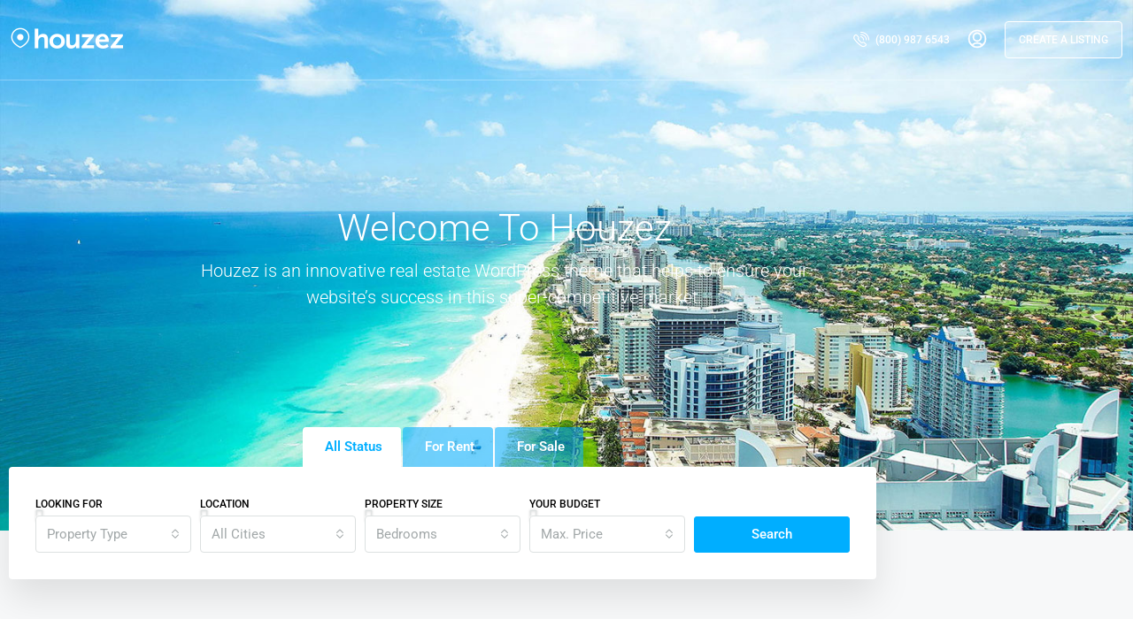

--- FILE ---
content_type: text/html; charset=UTF-8
request_url: https://sadafestate.com/add-your-post/
body_size: 36332
content:
<!doctype html>
<html dir="ltr" lang="en-US" prefix="og: https://ogp.me/ns#">
<head>
	<meta charset="UTF-8" />
	<meta name="viewport" content="width=device-width, initial-scale=1.0" />
	<link rel="profile" href="https://gmpg.org/xfn/11" />
    <meta name="format-detection" content="telephone=no">
	<title>Home Default - Best Real Estate in DHA Karachi- Sadaf Estate</title>
		<style>
		.houzez-library-modal-btn {margin-left: 5px;background: #35AAE1;vertical-align: top;font-size: 0 !important;}
		.houzez-library-modal-btn:before {content: '';width: 16px;height: 16px;background-image: url('https://sadafestate.com/wp-content/themes/houzez/img/studio-icon.png');background-position: center;background-size: contain;background-repeat: no-repeat;}
		#houzez-library-modal .houzez-elementor-template-library-template-name {text-align: right;flex: 1 0 0%;}
		.houzez-sync-btn {background: #28a745 !important;color: white !important;margin-right: 10px;}
		.houzez-sync-btn:hover {background: #218838 !important;}
		.houzez-notice {padding: 10px 15px;margin: 10px 0;border-radius: 4px;font-size: 14px;}
		.houzez-notice.houzez-success {background: #d4edda;color: #155724;border: 1px solid #c3e6cb;}
		.houzez-notice.houzez-error {background: #f8d7da;color: #721c24;border: 1px solid #f5c6cb;}
		.houzez-notice.houzez-info {background: #d1ecf1;color: #0c5460;border: 1px solid #bee5eb;}
		</style>
		<style>img:is([sizes="auto" i], [sizes^="auto," i]) { contain-intrinsic-size: 3000px 1500px }</style>
	
		<!-- All in One SEO 4.9.3 - aioseo.com -->
	<meta name="description" content="Welcome To Houzez Houzez is an innovative real estate WordPress theme that helps to ensure your website’s success in this super-competitive market. All Status For Rent For Sale Looking for Commercial - Office - ShopResidential - Apartment - Condo - Multi Family Home - Single Family Home - Studio - Villa Location All CitiesChicagoLos AngelesMiamiNew" />
	<meta name="robots" content="max-image-preview:large" />
	<link rel="canonical" href="https://sadafestate.com/" />
	<meta name="generator" content="All in One SEO (AIOSEO) 4.9.3" />
		<meta property="og:locale" content="en_US" />
		<meta property="og:site_name" content="Best Real Estate in DHA Karachi- Sadaf Estate - Delivering Results, Not Just Solutions" />
		<meta property="og:type" content="article" />
		<meta property="og:title" content="Home Default - Best Real Estate in DHA Karachi- Sadaf Estate" />
		<meta property="og:description" content="Welcome To Houzez Houzez is an innovative real estate WordPress theme that helps to ensure your website’s success in this super-competitive market. All Status For Rent For Sale Looking for Commercial - Office - ShopResidential - Apartment - Condo - Multi Family Home - Single Family Home - Studio - Villa Location All CitiesChicagoLos AngelesMiamiNew" />
		<meta property="og:url" content="https://sadafestate.com/" />
		<meta property="article:published_time" content="2020-02-18T11:31:43+00:00" />
		<meta property="article:modified_time" content="2020-02-18T11:31:43+00:00" />
		<meta name="twitter:card" content="summary_large_image" />
		<meta name="twitter:title" content="Home Default - Best Real Estate in DHA Karachi- Sadaf Estate" />
		<meta name="twitter:description" content="Welcome To Houzez Houzez is an innovative real estate WordPress theme that helps to ensure your website’s success in this super-competitive market. All Status For Rent For Sale Looking for Commercial - Office - ShopResidential - Apartment - Condo - Multi Family Home - Single Family Home - Studio - Villa Location All CitiesChicagoLos AngelesMiamiNew" />
		<script type="application/ld+json" class="aioseo-schema">
			{"@context":"https:\/\/schema.org","@graph":[{"@type":"BreadcrumbList","@id":"https:\/\/sadafestate.com\/#breadcrumblist","itemListElement":[{"@type":"ListItem","@id":"https:\/\/sadafestate.com#listItem","position":1,"name":"Home"}]},{"@type":"Organization","@id":"https:\/\/sadafestate.com\/#organization","name":"Best Real Estate in DHA Karachi- Sadaf Estate","description":"Delivering Results, Not Just Solutions","url":"https:\/\/sadafestate.com\/"},{"@type":"WebPage","@id":"https:\/\/sadafestate.com\/#webpage","url":"https:\/\/sadafestate.com\/","name":"Home Default - Best Real Estate in DHA Karachi- Sadaf Estate","description":"Welcome To Houzez Houzez is an innovative real estate WordPress theme that helps to ensure your website\u2019s success in this super-competitive market. All Status For Rent For Sale Looking for Commercial - Office - ShopResidential - Apartment - Condo - Multi Family Home - Single Family Home - Studio - Villa Location All CitiesChicagoLos AngelesMiamiNew","inLanguage":"en-US","isPartOf":{"@id":"https:\/\/sadafestate.com\/#website"},"breadcrumb":{"@id":"https:\/\/sadafestate.com\/#breadcrumblist"},"datePublished":"2020-02-18T11:31:43+00:00","dateModified":"2020-02-18T11:31:43+00:00"},{"@type":"WebSite","@id":"https:\/\/sadafestate.com\/#website","url":"https:\/\/sadafestate.com\/","name":"Best Real Estate in DHA Karachi- Sadaf Estate","description":"Delivering Results, Not Just Solutions","inLanguage":"en-US","publisher":{"@id":"https:\/\/sadafestate.com\/#organization"}}]}
		</script>
		<!-- All in One SEO -->

<link rel='dns-prefetch' href='//fonts.googleapis.com' />
<link rel='preconnect' href='https://fonts.gstatic.com' crossorigin />
<link rel="alternate" type="application/rss+xml" title="Best Real Estate in DHA Karachi- Sadaf Estate &raquo; Feed" href="https://sadafestate.com/?feed=rss2" />
<link rel="alternate" type="application/rss+xml" title="Best Real Estate in DHA Karachi- Sadaf Estate &raquo; Comments Feed" href="https://sadafestate.com/?feed=comments-rss2" />
		<!-- This site uses the Google Analytics by MonsterInsights plugin v9.11.1 - Using Analytics tracking - https://www.monsterinsights.com/ -->
		<!-- Note: MonsterInsights is not currently configured on this site. The site owner needs to authenticate with Google Analytics in the MonsterInsights settings panel. -->
					<!-- No tracking code set -->
				<!-- / Google Analytics by MonsterInsights -->
		<script type="text/javascript">
/* <![CDATA[ */
window._wpemojiSettings = {"baseUrl":"https:\/\/s.w.org\/images\/core\/emoji\/16.0.1\/72x72\/","ext":".png","svgUrl":"https:\/\/s.w.org\/images\/core\/emoji\/16.0.1\/svg\/","svgExt":".svg","source":{"concatemoji":"https:\/\/sadafestate.com\/wp-includes\/js\/wp-emoji-release.min.js?ver=6.8.3"}};
/*! This file is auto-generated */
!function(s,n){var o,i,e;function c(e){try{var t={supportTests:e,timestamp:(new Date).valueOf()};sessionStorage.setItem(o,JSON.stringify(t))}catch(e){}}function p(e,t,n){e.clearRect(0,0,e.canvas.width,e.canvas.height),e.fillText(t,0,0);var t=new Uint32Array(e.getImageData(0,0,e.canvas.width,e.canvas.height).data),a=(e.clearRect(0,0,e.canvas.width,e.canvas.height),e.fillText(n,0,0),new Uint32Array(e.getImageData(0,0,e.canvas.width,e.canvas.height).data));return t.every(function(e,t){return e===a[t]})}function u(e,t){e.clearRect(0,0,e.canvas.width,e.canvas.height),e.fillText(t,0,0);for(var n=e.getImageData(16,16,1,1),a=0;a<n.data.length;a++)if(0!==n.data[a])return!1;return!0}function f(e,t,n,a){switch(t){case"flag":return n(e,"\ud83c\udff3\ufe0f\u200d\u26a7\ufe0f","\ud83c\udff3\ufe0f\u200b\u26a7\ufe0f")?!1:!n(e,"\ud83c\udde8\ud83c\uddf6","\ud83c\udde8\u200b\ud83c\uddf6")&&!n(e,"\ud83c\udff4\udb40\udc67\udb40\udc62\udb40\udc65\udb40\udc6e\udb40\udc67\udb40\udc7f","\ud83c\udff4\u200b\udb40\udc67\u200b\udb40\udc62\u200b\udb40\udc65\u200b\udb40\udc6e\u200b\udb40\udc67\u200b\udb40\udc7f");case"emoji":return!a(e,"\ud83e\udedf")}return!1}function g(e,t,n,a){var r="undefined"!=typeof WorkerGlobalScope&&self instanceof WorkerGlobalScope?new OffscreenCanvas(300,150):s.createElement("canvas"),o=r.getContext("2d",{willReadFrequently:!0}),i=(o.textBaseline="top",o.font="600 32px Arial",{});return e.forEach(function(e){i[e]=t(o,e,n,a)}),i}function t(e){var t=s.createElement("script");t.src=e,t.defer=!0,s.head.appendChild(t)}"undefined"!=typeof Promise&&(o="wpEmojiSettingsSupports",i=["flag","emoji"],n.supports={everything:!0,everythingExceptFlag:!0},e=new Promise(function(e){s.addEventListener("DOMContentLoaded",e,{once:!0})}),new Promise(function(t){var n=function(){try{var e=JSON.parse(sessionStorage.getItem(o));if("object"==typeof e&&"number"==typeof e.timestamp&&(new Date).valueOf()<e.timestamp+604800&&"object"==typeof e.supportTests)return e.supportTests}catch(e){}return null}();if(!n){if("undefined"!=typeof Worker&&"undefined"!=typeof OffscreenCanvas&&"undefined"!=typeof URL&&URL.createObjectURL&&"undefined"!=typeof Blob)try{var e="postMessage("+g.toString()+"("+[JSON.stringify(i),f.toString(),p.toString(),u.toString()].join(",")+"));",a=new Blob([e],{type:"text/javascript"}),r=new Worker(URL.createObjectURL(a),{name:"wpTestEmojiSupports"});return void(r.onmessage=function(e){c(n=e.data),r.terminate(),t(n)})}catch(e){}c(n=g(i,f,p,u))}t(n)}).then(function(e){for(var t in e)n.supports[t]=e[t],n.supports.everything=n.supports.everything&&n.supports[t],"flag"!==t&&(n.supports.everythingExceptFlag=n.supports.everythingExceptFlag&&n.supports[t]);n.supports.everythingExceptFlag=n.supports.everythingExceptFlag&&!n.supports.flag,n.DOMReady=!1,n.readyCallback=function(){n.DOMReady=!0}}).then(function(){return e}).then(function(){var e;n.supports.everything||(n.readyCallback(),(e=n.source||{}).concatemoji?t(e.concatemoji):e.wpemoji&&e.twemoji&&(t(e.twemoji),t(e.wpemoji)))}))}((window,document),window._wpemojiSettings);
/* ]]> */
</script>
<link rel='stylesheet' id='houzez-author-box-css' href='https://sadafestate.com/wp-content/plugins/houzez-theme-functionality/elementor/assets/css/author-box.css?ver=1.0.0' type='text/css' media='all' />
<style id='wp-emoji-styles-inline-css' type='text/css'>

	img.wp-smiley, img.emoji {
		display: inline !important;
		border: none !important;
		box-shadow: none !important;
		height: 1em !important;
		width: 1em !important;
		margin: 0 0.07em !important;
		vertical-align: -0.1em !important;
		background: none !important;
		padding: 0 !important;
	}
</style>
<style id='classic-theme-styles-inline-css' type='text/css'>
/*! This file is auto-generated */
.wp-block-button__link{color:#fff;background-color:#32373c;border-radius:9999px;box-shadow:none;text-decoration:none;padding:calc(.667em + 2px) calc(1.333em + 2px);font-size:1.125em}.wp-block-file__button{background:#32373c;color:#fff;text-decoration:none}
</style>
<link rel='stylesheet' id='aioseo/css/src/vue/standalone/blocks/table-of-contents/global.scss-css' href='https://sadafestate.com/wp-content/plugins/all-in-one-seo-pack/dist/Lite/assets/css/table-of-contents/global.e90f6d47.css?ver=4.9.3' type='text/css' media='all' />
<style id='global-styles-inline-css' type='text/css'>
:root{--wp--preset--aspect-ratio--square: 1;--wp--preset--aspect-ratio--4-3: 4/3;--wp--preset--aspect-ratio--3-4: 3/4;--wp--preset--aspect-ratio--3-2: 3/2;--wp--preset--aspect-ratio--2-3: 2/3;--wp--preset--aspect-ratio--16-9: 16/9;--wp--preset--aspect-ratio--9-16: 9/16;--wp--preset--color--black: #000000;--wp--preset--color--cyan-bluish-gray: #abb8c3;--wp--preset--color--white: #ffffff;--wp--preset--color--pale-pink: #f78da7;--wp--preset--color--vivid-red: #cf2e2e;--wp--preset--color--luminous-vivid-orange: #ff6900;--wp--preset--color--luminous-vivid-amber: #fcb900;--wp--preset--color--light-green-cyan: #7bdcb5;--wp--preset--color--vivid-green-cyan: #00d084;--wp--preset--color--pale-cyan-blue: #8ed1fc;--wp--preset--color--vivid-cyan-blue: #0693e3;--wp--preset--color--vivid-purple: #9b51e0;--wp--preset--gradient--vivid-cyan-blue-to-vivid-purple: linear-gradient(135deg,rgba(6,147,227,1) 0%,rgb(155,81,224) 100%);--wp--preset--gradient--light-green-cyan-to-vivid-green-cyan: linear-gradient(135deg,rgb(122,220,180) 0%,rgb(0,208,130) 100%);--wp--preset--gradient--luminous-vivid-amber-to-luminous-vivid-orange: linear-gradient(135deg,rgba(252,185,0,1) 0%,rgba(255,105,0,1) 100%);--wp--preset--gradient--luminous-vivid-orange-to-vivid-red: linear-gradient(135deg,rgba(255,105,0,1) 0%,rgb(207,46,46) 100%);--wp--preset--gradient--very-light-gray-to-cyan-bluish-gray: linear-gradient(135deg,rgb(238,238,238) 0%,rgb(169,184,195) 100%);--wp--preset--gradient--cool-to-warm-spectrum: linear-gradient(135deg,rgb(74,234,220) 0%,rgb(151,120,209) 20%,rgb(207,42,186) 40%,rgb(238,44,130) 60%,rgb(251,105,98) 80%,rgb(254,248,76) 100%);--wp--preset--gradient--blush-light-purple: linear-gradient(135deg,rgb(255,206,236) 0%,rgb(152,150,240) 100%);--wp--preset--gradient--blush-bordeaux: linear-gradient(135deg,rgb(254,205,165) 0%,rgb(254,45,45) 50%,rgb(107,0,62) 100%);--wp--preset--gradient--luminous-dusk: linear-gradient(135deg,rgb(255,203,112) 0%,rgb(199,81,192) 50%,rgb(65,88,208) 100%);--wp--preset--gradient--pale-ocean: linear-gradient(135deg,rgb(255,245,203) 0%,rgb(182,227,212) 50%,rgb(51,167,181) 100%);--wp--preset--gradient--electric-grass: linear-gradient(135deg,rgb(202,248,128) 0%,rgb(113,206,126) 100%);--wp--preset--gradient--midnight: linear-gradient(135deg,rgb(2,3,129) 0%,rgb(40,116,252) 100%);--wp--preset--font-size--small: 13px;--wp--preset--font-size--medium: 20px;--wp--preset--font-size--large: 36px;--wp--preset--font-size--x-large: 42px;--wp--preset--spacing--20: 0.44rem;--wp--preset--spacing--30: 0.67rem;--wp--preset--spacing--40: 1rem;--wp--preset--spacing--50: 1.5rem;--wp--preset--spacing--60: 2.25rem;--wp--preset--spacing--70: 3.38rem;--wp--preset--spacing--80: 5.06rem;--wp--preset--shadow--natural: 6px 6px 9px rgba(0, 0, 0, 0.2);--wp--preset--shadow--deep: 12px 12px 50px rgba(0, 0, 0, 0.4);--wp--preset--shadow--sharp: 6px 6px 0px rgba(0, 0, 0, 0.2);--wp--preset--shadow--outlined: 6px 6px 0px -3px rgba(255, 255, 255, 1), 6px 6px rgba(0, 0, 0, 1);--wp--preset--shadow--crisp: 6px 6px 0px rgba(0, 0, 0, 1);}:where(.is-layout-flex){gap: 0.5em;}:where(.is-layout-grid){gap: 0.5em;}body .is-layout-flex{display: flex;}.is-layout-flex{flex-wrap: wrap;align-items: center;}.is-layout-flex > :is(*, div){margin: 0;}body .is-layout-grid{display: grid;}.is-layout-grid > :is(*, div){margin: 0;}:where(.wp-block-columns.is-layout-flex){gap: 2em;}:where(.wp-block-columns.is-layout-grid){gap: 2em;}:where(.wp-block-post-template.is-layout-flex){gap: 1.25em;}:where(.wp-block-post-template.is-layout-grid){gap: 1.25em;}.has-black-color{color: var(--wp--preset--color--black) !important;}.has-cyan-bluish-gray-color{color: var(--wp--preset--color--cyan-bluish-gray) !important;}.has-white-color{color: var(--wp--preset--color--white) !important;}.has-pale-pink-color{color: var(--wp--preset--color--pale-pink) !important;}.has-vivid-red-color{color: var(--wp--preset--color--vivid-red) !important;}.has-luminous-vivid-orange-color{color: var(--wp--preset--color--luminous-vivid-orange) !important;}.has-luminous-vivid-amber-color{color: var(--wp--preset--color--luminous-vivid-amber) !important;}.has-light-green-cyan-color{color: var(--wp--preset--color--light-green-cyan) !important;}.has-vivid-green-cyan-color{color: var(--wp--preset--color--vivid-green-cyan) !important;}.has-pale-cyan-blue-color{color: var(--wp--preset--color--pale-cyan-blue) !important;}.has-vivid-cyan-blue-color{color: var(--wp--preset--color--vivid-cyan-blue) !important;}.has-vivid-purple-color{color: var(--wp--preset--color--vivid-purple) !important;}.has-black-background-color{background-color: var(--wp--preset--color--black) !important;}.has-cyan-bluish-gray-background-color{background-color: var(--wp--preset--color--cyan-bluish-gray) !important;}.has-white-background-color{background-color: var(--wp--preset--color--white) !important;}.has-pale-pink-background-color{background-color: var(--wp--preset--color--pale-pink) !important;}.has-vivid-red-background-color{background-color: var(--wp--preset--color--vivid-red) !important;}.has-luminous-vivid-orange-background-color{background-color: var(--wp--preset--color--luminous-vivid-orange) !important;}.has-luminous-vivid-amber-background-color{background-color: var(--wp--preset--color--luminous-vivid-amber) !important;}.has-light-green-cyan-background-color{background-color: var(--wp--preset--color--light-green-cyan) !important;}.has-vivid-green-cyan-background-color{background-color: var(--wp--preset--color--vivid-green-cyan) !important;}.has-pale-cyan-blue-background-color{background-color: var(--wp--preset--color--pale-cyan-blue) !important;}.has-vivid-cyan-blue-background-color{background-color: var(--wp--preset--color--vivid-cyan-blue) !important;}.has-vivid-purple-background-color{background-color: var(--wp--preset--color--vivid-purple) !important;}.has-black-border-color{border-color: var(--wp--preset--color--black) !important;}.has-cyan-bluish-gray-border-color{border-color: var(--wp--preset--color--cyan-bluish-gray) !important;}.has-white-border-color{border-color: var(--wp--preset--color--white) !important;}.has-pale-pink-border-color{border-color: var(--wp--preset--color--pale-pink) !important;}.has-vivid-red-border-color{border-color: var(--wp--preset--color--vivid-red) !important;}.has-luminous-vivid-orange-border-color{border-color: var(--wp--preset--color--luminous-vivid-orange) !important;}.has-luminous-vivid-amber-border-color{border-color: var(--wp--preset--color--luminous-vivid-amber) !important;}.has-light-green-cyan-border-color{border-color: var(--wp--preset--color--light-green-cyan) !important;}.has-vivid-green-cyan-border-color{border-color: var(--wp--preset--color--vivid-green-cyan) !important;}.has-pale-cyan-blue-border-color{border-color: var(--wp--preset--color--pale-cyan-blue) !important;}.has-vivid-cyan-blue-border-color{border-color: var(--wp--preset--color--vivid-cyan-blue) !important;}.has-vivid-purple-border-color{border-color: var(--wp--preset--color--vivid-purple) !important;}.has-vivid-cyan-blue-to-vivid-purple-gradient-background{background: var(--wp--preset--gradient--vivid-cyan-blue-to-vivid-purple) !important;}.has-light-green-cyan-to-vivid-green-cyan-gradient-background{background: var(--wp--preset--gradient--light-green-cyan-to-vivid-green-cyan) !important;}.has-luminous-vivid-amber-to-luminous-vivid-orange-gradient-background{background: var(--wp--preset--gradient--luminous-vivid-amber-to-luminous-vivid-orange) !important;}.has-luminous-vivid-orange-to-vivid-red-gradient-background{background: var(--wp--preset--gradient--luminous-vivid-orange-to-vivid-red) !important;}.has-very-light-gray-to-cyan-bluish-gray-gradient-background{background: var(--wp--preset--gradient--very-light-gray-to-cyan-bluish-gray) !important;}.has-cool-to-warm-spectrum-gradient-background{background: var(--wp--preset--gradient--cool-to-warm-spectrum) !important;}.has-blush-light-purple-gradient-background{background: var(--wp--preset--gradient--blush-light-purple) !important;}.has-blush-bordeaux-gradient-background{background: var(--wp--preset--gradient--blush-bordeaux) !important;}.has-luminous-dusk-gradient-background{background: var(--wp--preset--gradient--luminous-dusk) !important;}.has-pale-ocean-gradient-background{background: var(--wp--preset--gradient--pale-ocean) !important;}.has-electric-grass-gradient-background{background: var(--wp--preset--gradient--electric-grass) !important;}.has-midnight-gradient-background{background: var(--wp--preset--gradient--midnight) !important;}.has-small-font-size{font-size: var(--wp--preset--font-size--small) !important;}.has-medium-font-size{font-size: var(--wp--preset--font-size--medium) !important;}.has-large-font-size{font-size: var(--wp--preset--font-size--large) !important;}.has-x-large-font-size{font-size: var(--wp--preset--font-size--x-large) !important;}
:where(.wp-block-post-template.is-layout-flex){gap: 1.25em;}:where(.wp-block-post-template.is-layout-grid){gap: 1.25em;}
:where(.wp-block-columns.is-layout-flex){gap: 2em;}:where(.wp-block-columns.is-layout-grid){gap: 2em;}
:root :where(.wp-block-pullquote){font-size: 1.5em;line-height: 1.6;}
</style>
<link rel='stylesheet' id='elementor-frontend-css' href='https://sadafestate.com/wp-content/plugins/elementor/assets/css/frontend.min.css?ver=3.34.1' type='text/css' media='all' />
<link rel='stylesheet' id='elementor-post-14-css' href='https://sadafestate.com/wp-content/uploads/elementor/css/post-14.css?ver=1768492945' type='text/css' media='all' />
<link rel='stylesheet' id='e-animation-fadeIn-css' href='https://sadafestate.com/wp-content/plugins/elementor/assets/lib/animations/styles/fadeIn.min.css?ver=3.34.1' type='text/css' media='all' />
<link rel='stylesheet' id='widget-spacer-css' href='https://sadafestate.com/wp-content/plugins/elementor/assets/css/widget-spacer.min.css?ver=3.34.1' type='text/css' media='all' />
<link rel='stylesheet' id='widget-divider-css' href='https://sadafestate.com/wp-content/plugins/elementor/assets/css/widget-divider.min.css?ver=3.34.1' type='text/css' media='all' />
<link rel='stylesheet' id='widget-heading-css' href='https://sadafestate.com/wp-content/plugins/elementor/assets/css/widget-heading.min.css?ver=3.34.1' type='text/css' media='all' />
<link rel='stylesheet' id='e-animation-fadeInRight-css' href='https://sadafestate.com/wp-content/plugins/elementor/assets/lib/animations/styles/fadeInRight.min.css?ver=3.34.1' type='text/css' media='all' />
<link rel='stylesheet' id='widget-image-css' href='https://sadafestate.com/wp-content/plugins/elementor/assets/css/widget-image.min.css?ver=3.34.1' type='text/css' media='all' />
<link rel='stylesheet' id='elementor-post-17994-css' href='https://sadafestate.com/wp-content/uploads/elementor/css/post-17994.css?ver=1768492945' type='text/css' media='all' />
<link rel='stylesheet' id='houzez-studio-css' href='https://sadafestate.com/wp-content/plugins/houzez-studio/public/css/houzez-studio-public.css?ver=1.2.1' type='text/css' media='all' />
<link rel='stylesheet' id='sr7css-css' href='//sadafestate.com/wp-content/plugins/revslider/public/css/sr7.css?ver=6.7.34' type='text/css' media='all' />
<link rel='stylesheet' id='wp-components-css' href='https://sadafestate.com/wp-includes/css/dist/components/style.min.css?ver=6.8.3' type='text/css' media='all' />
<link rel='stylesheet' id='godaddy-styles-css' href='https://sadafestate.com/wp-content/mu-plugins/vendor/wpex/godaddy-launch/includes/Dependencies/GoDaddy/Styles/build/latest.css?ver=2.0.2' type='text/css' media='all' />
<link rel='stylesheet' id='bootstrap-css' href='https://sadafestate.com/wp-content/themes/houzez/css/bootstrap.min.css?ver=5.3.3' type='text/css' media='all' />
<link rel='stylesheet' id='bootstrap-select-css' href='https://sadafestate.com/wp-content/themes/houzez/css/bootstrap-select.min.css?ver=1.14.0' type='text/css' media='all' />
<link rel='stylesheet' id='houzez-icons-css' href='https://sadafestate.com/wp-content/themes/houzez/css/icons.css?ver=4.1.4' type='text/css' media='all' />
<link rel='stylesheet' id='slick-css' href='https://sadafestate.com/wp-content/themes/houzez/css/slick.min.css?ver=1.8.1' type='text/css' media='all' />
<link rel='stylesheet' id='slick-theme-css' href='https://sadafestate.com/wp-content/themes/houzez/css/slick-theme.min.css?ver=1.8.1' type='text/css' media='all' />
<link rel='stylesheet' id='bootstrap-datepicker-css' href='https://sadafestate.com/wp-content/themes/houzez/css/bootstrap-datepicker.min.css?ver=1.9.0' type='text/css' media='all' />
<link rel='stylesheet' id='houzez-main-css' href='https://sadafestate.com/wp-content/themes/houzez/css/main.css?ver=4.1.4' type='text/css' media='all' />
<link rel='stylesheet' id='houzez-styling-options-css' href='https://sadafestate.com/wp-content/themes/houzez/css/styling-options.css?ver=4.1.4' type='text/css' media='all' />
<link rel='stylesheet' id='houzez-style-css' href='https://sadafestate.com/wp-content/themes/houzez/style.css?ver=4.1.4' type='text/css' media='all' />
<style id='houzez-style-inline-css' type='text/css'>

        @media (min-width: 1200px) {
          .container {
              max-width: 1310px;
          }
        }
        body {
            font-family: Roboto;
            font-size: 15px;
            font-weight: 300;
            line-height: 25px;
            text-transform: none;
        }
        .main-nav,
        .dropdown-menu,
        .login-register,
        .btn.btn-create-listing,
        .logged-in-nav,
        .btn-phone-number {
          font-family: Roboto;
          font-size: 12px;
          font-weight: 500;
          text-transform: uppercase;
        }

        .btn,
        .ele-btn,
        .houzez-search-button,
        .houzez-submit-button,
        .form-control,
        .bootstrap-select .text,
        .sort-by-title,
        .woocommerce ul.products li.product .button,
        .form-control,
        .bootstrap-select .text,
        .sort-by-title {
          font-family: Roboto;
        }
        
        h1, h2, h3, h4, h5, h6, .item-title {
          font-family: Roboto;
          font-weight: 400;
          text-transform: capitalize;
        }

        .post-content-wrap h1, .post-content-wrap h2, .post-content-wrap h3, .post-content-wrap h4, .post-content-wrap h5, .post-content-wrap h6 {
          font-weight: 400;
          text-transform: capitalize;
          text-align: inherit; 
        }

        .top-bar-wrap {
            font-family: Plus Jakarta Sans;
            font-size: 15px;
            font-weight: 400;
            text-transform: none;   
        }
        .footer-wrap {
            font-family: Plus Jakarta Sans;
            font-size: 14px;
            font-weight: 400;
            text-transform: none;
        }
        
        .header-v1 .header-inner-wrap {
            height: 70px; 
        }
        .header-v1 .header-inner-wrap .nav-link {
          line-height: 70px;
        }
        .header-v2 .header-top .navbar {
          height: 110px; 
        }

        .header-v2 .header-bottom .header-inner-wrap {
            height: 54px;
        }

        .header-v2 .header-bottom .header-inner-wrap .nav-link {
            line-height: 54px;
        }

        .header-v3 .header-top .header-inner-wrap,
        .header-v3 .header-top .header-contact-wrap {
          height: 80px;
          line-height: 80px; 
        }
        .header-v3 .header-bottom .header-inner-wrap {
            height: 54px;
        }
        .header-v3 .header-bottom .header-inner-wrap .nav-link {
            line-height: 54px;
        }

        .header-v4 .header-inner-wrap {
            height: 90px;
        }
        .header-v4 .header-inner-wrap .nav-link {
            line-height: 90px;
        }

        .header-v5 .header-top .header-inner-wrap {
            height: 110px;
        }

        .header-v5 .header-bottom .header-inner-wrap {
            height: 54px;
            line-height: 54px;
        }

        .header-v6 .header-inner-wrap,
        .header-v6 .navbar-logged-in-wrap {
            height: 60px;
            line-height: 60px;
        }

        @media (min-width: 1200px) {
            .header-v5 .header-top .container {
                max-width: 1170px;
            }
        }
    
      body,
      .main-wrap,
      .fw-property-documents-wrap h3 span, 
      .fw-property-details-wrap h3 span {
        background-color: #f7f8f9; 
      }
      .houzez-main-wrap-v2, .main-wrap.agent-detail-page-v2 {
        background-color: #ffffff;
      }

       body,
      .form-control,
      .bootstrap-select .text,
      .item-title a,
      .listing-tabs .nav-tabs .nav-link,
      .item-wrap-v2 .item-amenities li span,
      .item-wrap-v2 .item-amenities li:before,
      .item-parallax-wrap .item-price-wrap,
      .list-view .item-body .item-price-wrap,
      .property-slider-item .item-price-wrap,
      .page-title-wrap .item-price-wrap,
      .agent-information .agent-phone span a,
      .property-overview-wrap ul li strong,
      .mobile-property-title .item-price-wrap .item-price,
      .fw-property-features-left li a,
      .lightbox-content-wrap .item-price-wrap,
      .blog-post-item-v1 .blog-post-title h3 a,
      .blog-post-content-widget h4 a,
      .property-item-widget .right-property-item-widget-wrap .item-price-wrap,
      .login-register-form .modal-header .login-register-tabs .nav-link.active,
      .agent-list-wrap .agent-list-content h2 a,
      .agent-list-wrap .agent-list-contact li a,
      .developer-list-wrap .developer-list-content h2 a,
      .developer-list-wrap .developer-list-contact li a,
      .agent-contacts-wrap li a,
      .menu-edit-property li a,
      .statistic-referrals-list li a,
      .chart-nav .nav-pills .nav-link,
      .dashboard-table-properties td .property-payment-status,
      .dashboard-mobile-edit-menu-wrap .bootstrap-select > .dropdown-toggle.bs-placeholder,
      .payment-method-block .radio-tab .control-text,
      .post-title-wrap h2 a,
      .lead-nav-tab.nav-pills .nav-link,
      .deals-nav-tab.nav-pills .nav-link,
      .btn-light-grey-outlined:hover,
      button:not(.bs-placeholder) .filter-option-inner-inner,
      .fw-property-floor-plans-wrap .floor-plans-tabs a,
      .products > .product > .item-body > a,
      .woocommerce ul.products li.product .price,
      .woocommerce div.product p.price, 
      .woocommerce div.product span.price,
      .woocommerce #reviews #comments ol.commentlist li .meta,
      .woocommerce-MyAccount-navigation ul li a,
      .activitiy-item-close-button a,
      .property-section-wrap li a,
      .propertie-list ul li a {
       color: #222222; 
     }


    
      a,
      a:hover,
      a:active,
      a:focus,
      .primary-text,
      .btn-clear,
      .btn-apply,
      .btn-primary-outlined,
      .btn-primary-outlined:before,
      .item-title a:hover,
      .sort-by .bootstrap-select .bs-placeholder,
      .sort-by .bootstrap-select > .btn,
      .sort-by .bootstrap-select > .btn:active,
      .page-link,
      .page-link:hover,
      .accordion-title:before,
      .blog-post-content-widget h4 a:hover,
      .agent-list-wrap .agent-list-content h2 a:hover,
      .agent-list-wrap .agent-list-contact li a:hover,
      .agent-contacts-wrap li a:hover,
      .agent-nav-wrap .nav-pills .nav-link,
      .dashboard-side-menu-wrap .side-menu-dropdown a.active,
      .menu-edit-property li a.active,
      .menu-edit-property li a:hover,
      .dashboard-statistic-block h3 .fa,
      .statistic-referrals-list li a:hover,
      .chart-nav .nav-pills .nav-link.active,
      .board-message-icon-wrap.active,
      .post-title-wrap h2 a:hover,
      .listing-switch-view .switch-btn.active,
      .item-wrap-v6 .item-price-wrap,
      .listing-v6 .list-view .item-body .item-price-wrap,
      .woocommerce nav.woocommerce-pagination ul li a, 
      .woocommerce nav.woocommerce-pagination ul li span,
      .woocommerce-MyAccount-navigation ul li a:hover,
      .property-schedule-tour-form-wrap .control input:checked ~ .control__indicator,
      .property-schedule-tour-form-wrap .control:hover,
      .property-walkscore-wrap-v2 .score-details .houzez-icon,
      .login-register .btn-icon-login-register + .dropdown-menu a,
      .activitiy-item-close-button a:hover,
      .property-section-wrap li a:hover,
      .agent-detail-page-v2 .agent-nav-wrap .nav-link.active,
      .property-lightbox-v2-sections-navigation .slick-prev, 
      .property-lightbox-v2-sections-navigation .slick-next,
      .property-lightbox-v2-sections-navigation .slick-slide.current-section,
      .property-lightbox-v2-sections-navigation .nav-link.active,
      .property-lightbox-v3-sections-navigation .slick-prev,
      .property-lightbox-v3-sections-navigation .slick-next,
      .property-lightbox-v3-sections-navigation .slick-slide.current-section,
      .property-lightbox-v3-sections-navigation .nav-link.active,
      .agent-detail-page-v2 .listing-tabs .nav-link.active,
      .taxonomy-item-list a:before,
      .stats-box .icon-box i,
      .propertie-list ul li a.active,
      .propertie-list ul li a:hover,
      .nav-link,
      .agent-list-position a,
      .top-banner-wrap .nav-pills .nav-link:hover {
        color: #00aeff; 
      }

      .houzez-search-form-js .nav-pills .nav-link:hover, .top-banner-wrap .nav-pills .nav-link:hover {
          color: #fff;
      }
      
      .control input:checked ~ .control__indicator,
      .btn-primary-outlined:hover,
      .page-item.active .page-link,
      .slick-prev:hover,
      .slick-prev:focus,
      .slick-next:hover,
      .slick-next:focus,
      .mobile-property-tools .nav-pills .nav-link.active,
      .login-register-form .modal-header,
      .agent-nav-wrap .nav-pills .nav-link.active,
      .board-message-icon-wrap .notification-circle,
      .primary-label,
      .fc-event,
      .fc-event-dot,
      .compare-table .table-hover > tbody > tr:hover,
      .post-tag,
      .datepicker table tr td.active.active,
      .datepicker table tr td.active.disabled,
      .datepicker table tr td.active.disabled.active,
      .datepicker table tr td.active.disabled.disabled,
      .datepicker table tr td.active.disabled:active,
      .datepicker table tr td.active.disabled:hover,
      .datepicker table tr td.active.disabled:hover.active,
      .datepicker table tr td.active.disabled:hover.disabled,
      .datepicker table tr td.active.disabled:hover:active,
      .datepicker table tr td.active.disabled:hover:hover,
      .datepicker table tr td.active.disabled:hover[disabled],
      .datepicker table tr td.active.disabled[disabled],
      .datepicker table tr td.active:active,
      .datepicker table tr td.active:hover,
      .datepicker table tr td.active:hover.active,
      .datepicker table tr td.active:hover.disabled,
      .datepicker table tr td.active:hover:active,
      .datepicker table tr td.active:hover:hover,
      .datepicker table tr td.active:hover[disabled],
      .datepicker table tr td.active[disabled],
      .ui-slider-horizontal .ui-slider-range,
      .slick-arrow,
      .btn-load-more .spinner .bounce1,
      .btn-load-more .spinner .bounce2,
      .btn-load-more .spinner .bounce3 {
        background-color: #00aeff; 
      }

      .control input:checked ~ .control__indicator,
      .btn-primary-outlined,
      .btn-primary-outlined:hover,
      .page-item.active .page-link,
      .mobile-property-tools .nav-pills .nav-link.active,
      .agent-nav-wrap .nav-pills .nav-link,
      .agent-nav-wrap .nav-pills .nav-link.active,
      .chart-nav .nav-pills .nav-link.active,
      .dashaboard-snake-nav .step-block.active,
      .fc-event,
      .fc-event-dot,
      .save-search-form-wrap,
      .property-schedule-tour-form-wrap .control input:checked ~ .control__indicator,
      .property-tabs-module.property-nav-tabs-v5 .nav-link.active,
      .price-table-button
          .control--radio
          input:checked
          + .control__indicator
          + .control__label
          + .control__background,
      .agent-detail-page-v2 .agent-nav-wrap .nav-link.active {
        border-color: #00aeff; 
      }

      .stats-box .icon-box {
        border: 1px solid #00aeff;
      }

      .slick-arrow:hover {
        background-color: rgba(0, 174, 255, 0.65); 
      }

      .property-banner .nav-pills .nav-link.active {
        background-color: rgba(0, 174, 255, 0.65) !important; 
      }

      .property-navigation-wrap a.active {
        color: #00aeff;
        -webkit-box-shadow: inset 0 -3px #00aeff;
        box-shadow: inset 0 -3px #00aeff; 
      }

      .property-nav-tabs-v1 .nav-item .nav-link.active,
      .property-nav-tabs-v1 .nav-item .nav-link.show,
      .property-nav-tabs-v2 .nav-item .nav-link.active,
      .property-nav-tabs-v2 .nav-item .nav-link.show {
          -webkit-box-shadow: 0 3px 0 inset #00aeff;
          box-shadow: 0 3px 0 inset #00aeff;
          border-bottom: 2px solid #f7f8f9;
      }

      .property-tabs-module.property-nav-tabs-v3 .nav-link.active::before,
      .property-tabs-module.property-nav-tabs-v4 .nav-link.active::before {
          border-top-color: #00aeff;
      }
      
      .property-tabs-module.property-nav-tabs-v3 .nav-link.active::after,
      .property-tabs-module.property-nav-tabs-v4 .nav-link.active::after {
          border-bottom-color: #f7f8f9;
          border-top-color: #f7f8f9;
      }

      .property-tabs-module.property-nav-tabs-v3 .nav-link.active,
      .property-tabs-module.property-nav-tabs-v4 .nav-link.active {
          border-bottom: 1px solid #00aeff;
      }

      @media (max-width: 767.98px) {
          .product-tabs-wrap-v1 .nav-link.active {
              background-color: #00aeff !important;
              border-color: #00aeff;
          }
      }

      .property-lightbox-nav .nav-item.nav-item-active {
          -webkit-box-shadow: inset 0 -3px #00aeff;
          box-shadow: inset 0 -3px #00aeff;
      }

      .property-lightbox-nav .nav-item.nav-item-active a {
          color: #00aeff;
      }

      .deals-table-wrap {
          scrollbar-color: #00aeff #f1f1f1;
      }

      .deals-table-wrap::-webkit-scrollbar-thumb {
          background: #00aeff;
      }

      .deals-table-wrap::-webkit-scrollbar-thumb:hover {
          background: #00aeff;
      }

      .deals-table-wrap::-webkit-scrollbar-track {
          background: #00aeff;
      }

      .btn-primary,
      .fc-button-primary,
      .woocommerce nav.woocommerce-pagination ul li a:focus, 
      .woocommerce nav.woocommerce-pagination ul li a:hover, 
      .woocommerce nav.woocommerce-pagination ul li span.current {
        color: #fff;
        background-color: #00aeff;
        border-color: #00aeff; 
      }
      .btn-primary:focus, .btn-primary:focus:active,
      .fc-button-primary:focus,
      .fc-button-primary:focus:active {
        color: #fff;
        background-color: #00aeff;
        border-color: #00aeff; 
      }
      .btn-primary:hover,
      .fc-button-primary:hover {
        color: #fff;
        background-color: #33beff;
        border-color: #33beff; 
      }
      .btn-primary:active, 
      .btn-primary:not(:disabled):not(:disabled):active,
      .fc-button-primary:active,
      .fc-button-primary:not(:disabled):not(:disabled):active {
        color: #fff;
        background-color: #33beff;
        border-color: #33beff; 
      }

      .btn-secondary,
      .woocommerce span.onsale,
      .woocommerce ul.products li.product .button,
      .woocommerce #respond input#submit.alt, 
      .woocommerce a.button.alt, 
      .woocommerce button.button.alt, 
      .woocommerce input.button.alt,
      .woocommerce #review_form #respond .form-submit input,
      .woocommerce #respond input#submit, 
      .woocommerce a.button, 
      .woocommerce button.button, 
      .woocommerce input.button {
        color: #fff;
        background-color: #28a745;
        border-color: #28a745; 
      }
      .btn-secondary:focus,
      .btn-secondary:focus:active {
        color: #fff;
        background-color: #28a745;
        border-color: #28a745; 
      }
      .woocommerce ul.products li.product .button:focus,
      .woocommerce ul.products li.product .button:active,
      .woocommerce #respond input#submit.alt:focus, 
      .woocommerce a.button.alt:focus, 
      .woocommerce button.button.alt:focus, 
      .woocommerce input.button.alt:focus,
      .woocommerce #respond input#submit.alt:active, 
      .woocommerce a.button.alt:active, 
      .woocommerce button.button.alt:active, 
      .woocommerce input.button.alt:active,
      .woocommerce #review_form #respond .form-submit input:focus,
      .woocommerce #review_form #respond .form-submit input:active,
      .woocommerce #respond input#submit:active, 
      .woocommerce a.button:active, 
      .woocommerce button.button:active, 
      .woocommerce input.button:active,
      .woocommerce #respond input#submit:focus, 
      .woocommerce a.button:focus, 
      .woocommerce button.button:focus, 
      .woocommerce input.button:focus {
        color: #fff;
        background-color: #28a745;
        border-color: #28a745; 
      }
      .btn-secondary:hover,
      .woocommerce ul.products li.product .button:hover,
      .woocommerce #respond input#submit.alt:hover, 
      .woocommerce a.button.alt:hover, 
      .woocommerce button.button.alt:hover, 
      .woocommerce input.button.alt:hover,
      .woocommerce #review_form #respond .form-submit input:hover,
      .woocommerce #respond input#submit:hover, 
      .woocommerce a.button:hover, 
      .woocommerce button.button:hover, 
      .woocommerce input.button:hover {
        color: #fff;
        background-color: #34ce57;
        border-color: #34ce57; 
      }
      .btn-secondary:active, 
      .btn-secondary:not(:disabled):not(:disabled):active {
        color: #fff;
        background-color: #34ce57;
        border-color: #34ce57; 
      }

      .btn-primary-outlined {
        color: #00aeff;
        background-color: transparent;
        border-color: #00aeff; 
      }
      .btn-primary-outlined:focus, .btn-primary-outlined:focus:active {
        color: #00aeff;
        background-color: transparent;
        border-color: #00aeff; 
      }
      .btn-primary-outlined:hover {
        color: #fff;
        background-color: #33beff;
        border-color: #33beff; 
      }
      .btn-primary-outlined:active, .btn-primary-outlined:not(:disabled):not(:disabled):active {
        color: #00aeff;
        background-color: rgba(26, 26, 26, 0);
        border-color: #33beff; 
      }

      .btn-secondary-outlined {
        color: #28a745;
        background-color: transparent;
        border-color: #28a745; 
      }
      .btn-secondary-outlined:focus, .btn-secondary-outlined:focus:active {
        color: #28a745;
        background-color: transparent;
        border-color: #28a745; 
      }
      .btn-secondary-outlined:hover {
        color: #fff;
        background-color: #34ce57;
        border-color: #34ce57; 
      }
      .btn-secondary-outlined:active, .btn-secondary-outlined:not(:disabled):not(:disabled):active {
        color: #28a745;
        background-color: rgba(26, 26, 26, 0);
        border-color: #34ce57; 
      }

      .btn-call {
        color: #28a745;
        background-color: transparent;
        border-color: #28a745; 
      }
      .btn-call:focus, .btn-call:focus:active {
        color: #28a745;
        background-color: transparent;
        border-color: #28a745; 
      }
      .btn-call:hover {
        color: #28a745;
        background-color: rgba(26, 26, 26, 0);
        border-color: #34ce57; 
      }
      .btn-call:active, .btn-call:not(:disabled):not(:disabled):active {
        color: #28a745;
        background-color: rgba(26, 26, 26, 0);
        border-color: #34ce57; 
      }
      .icon-delete .btn-loader:after{
          border-color: #00aeff transparent #00aeff transparent
      }
    
      .header-v1 {
        background-color: #004274;
        border-bottom: 1px solid #004274; 
      }

      .header-v1 a.nav-link,
      .header-v1 .btn-phone-number a {
        color: #FFFFFF; 
      }

      .header-v1 a.nav-link:hover,
      .header-v1 a.nav-link:active {
        color: #00aeff;
        background-color: rgba(0, 174, 255, 0.1); 
      }
      .header-desktop .main-nav .nav-link {
          letter-spacing: 0px;
      }
      .header-v1 .btn-phone-number a:hover,
      .header-v1 .btn-phone-number a:active {
        color: #00aeff;
      }
    
      .header-v2 .header-top,
      .header-v5 .header-top,
      .header-v2 .header-contact-wrap {
        background-color: #ffffff; 
      }

      .header-v2 .header-bottom, 
      .header-v5 .header-bottom {
        background-color: #004274;
      }

      .header-v2 .header-contact-wrap .header-contact-right, .header-v2 .header-contact-wrap .header-contact-right a, .header-contact-right a:hover, header-contact-right a:active {
        color: #004274; 
      }

      .header-v2 .header-contact-left {
        color: #004274; 
      }

      .header-v2 .header-bottom,
      .header-v2 .navbar-nav > li,
      .header-v2 .navbar-nav > li:first-of-type,
      .header-v5 .header-bottom,
      .header-v5 .navbar-nav > li,
      .header-v5 .navbar-nav > li:first-of-type {
        border-color: rgba(0, 174, 255, 0.2);
      }

      .header-v2 a.nav-link,
      .header-v5 a.nav-link {
        color: #ffffff; 
      }

      .header-v2 a.nav-link:hover,
      .header-v2 a.nav-link:active,
      .header-v5 a.nav-link:hover,
      .header-v5 a.nav-link:active {
        color: #00aeff;
        background-color: rgba(0, 174, 255, 0.1); 
      }

      .header-v2 .header-contact-right a:hover, 
      .header-v2 .header-contact-right a:active,
      .header-v3 .header-contact-right a:hover, 
      .header-v3 .header-contact-right a:active {
        background-color: transparent;
      }

      .header-v2 .header-social-icons a,
      .header-v5 .header-social-icons a {
        color: #004274; 
      }
    
      .header-v3 .header-top {
        background-color: #004274; 
      }

      .header-v3 .header-bottom {
        background-color: #004274; 
      }

      .header-v3 .header-contact,
      .header-v3-mobile {
        background-color: #00aeff;
        color: #ffffff; 
      }

      .header-v3 .header-bottom,
      .header-v3 .login-register,
      .header-v3 .navbar-nav > li,
      .header-v3 .navbar-nav > li:first-of-type {
        border-color: rgba(0, 174, 239, 0.2); 
      }

      .header-v3 a.nav-link, 
      .header-v3 .header-contact-right a:hover, .header-v3 .header-contact-right a:active {
        color: #FFFFFF; 
      }

      .header-v3 a.nav-link:hover,
      .header-v3 a.nav-link:active {
        color: #00aeff;
        background-color: rgba(0, 174, 255, 0.1); 
      }

      .header-v3 .header-social-icons a {
        color: #004274; 
      }
    
      .header-v4 {
        background-color: #ffffff; 
      }

      .header-v4 a.nav-link,
      .header-v4 .btn-phone-number a {
        color: #004274; 
      }

      .header-v4 a.nav-link:hover,
      .header-v4 a.nav-link:active {
        color: #00aeef;
        background-color: rgba(0, 174, 255, 0.1); 
      }

      .header-v4 .btn-phone-number a:hover,
      .header-v4 .btn-phone-number a:active {
        color: #00aeef;
      }
    
      .header-v6 .header-top {
        background-color: #004274; 
      }

      .header-v6 a.nav-link {
        color: #FFFFFF; 
      }

      .header-v6 a.nav-link:hover,
      .header-v6 a.nav-link:active {
        color: #00aeff;
        background-color: rgba(0, 174, 255, 0.1); 
      }

      .header-v6 .header-social-icons a {
        color: #FFFFFF; 
      }
    
      .header-transparent-wrap .header-v4 {
        border-bottom: 1px solid rgba(255, 255, 255, 0.3); 
      }
    
      .header-transparent-wrap .header-v4 .nav-link, 
      .header-transparent-wrap .header-v4 .login-register-nav a, 
      .header-transparent-wrap .btn-phone-number a {
        color: #ffffff;
      }

      .header-transparent-wrap .header-v4 .nav-link:hover, 
      .header-transparent-wrap .header-v4 .nav-link:active {
        color: #ffffff; 
      }

      .header-transparent-wrap .header-v4 .login-register-nav a:hover, 
      .header-transparent-wrap .header-v4 .login-register-nav a:active,
      .header-transparent-wrap .btn-phone-number a:hover,
      .header-transparent-wrap .btn-phone-number a:active {
        color: #ffffff;
      }
    
      .main-nav .navbar-nav .nav-item .dropdown-menu,
      .login-register .login-register-nav li .dropdown-menu {
        background-color: rgba(255,255,255,0.95); 
      }

      .login-register .login-register-nav li .dropdown-menu:before {
          border-left-color: rgba(255,255,255,0.95);
          border-top-color: rgba(255,255,255,0.95);
      }

      .main-nav .navbar-nav .nav-item .nav-item a,
      .login-register .login-register-nav li .dropdown-menu .nav-item a {
        color: #222222;
        border-bottom: 1px solid #dce0e0; 
      }

      .main-nav .navbar-nav .nav-item .nav-item a:hover,
      .main-nav .navbar-nav .nav-item .nav-item a:active,
      .login-register .login-register-nav li .dropdown-menu .nav-item a:hover {
        color: #00aeff; 
      }
      .main-nav .navbar-nav .nav-item .nav-item a:hover,
      .main-nav .navbar-nav .nav-item .nav-item a:active,
      .login-register .login-register-nav li .dropdown-menu .nav-item a:hover {
          background-color: rgba(0, 174, 255, 0.1);
      }
    
      .header-main-wrap .btn-create-listing {
        color: #ffffff;
        border: 1px solid #00aeff;
        background-color: #00aeff; 
      }

      .header-main-wrap .btn-create-listing:hover,
      .header-main-wrap .btn-create-listing:active {
        color: rgba(255, 255, 255, 0.99);
        border: 1px solid #00aeff;
        background-color: rgba(0, 174, 255, 0.65); 
      }
    
      .header-transparent-wrap .header-v4 a.btn-create-listing,
      .header-transparent-wrap .login-register .favorite-link .btn-bubble {
        color: #ffffff;
        border: 1px solid #ffffff;
        background-color: rgba(255, 255, 255, 0.2); 
      }

      .header-transparent-wrap .header-v4 a.btn-create-listing:hover,
      .header-transparent-wrap .header-v4 a.btn-create-listing:active {
        color: rgba(255,255,255,1);
        border: 1px solid #00AEEF;
        background-color: rgba(0, 174, 255, 0.65); 
      }
    
      .header-transparent-wrap .logged-in-nav a,
      .logged-in-nav a {
        color: #004274;
        border-color: #dce0e0;
        background-color: #FFFFFF; 
      }

      .header-transparent-wrap .logged-in-nav a:hover,
      .header-transparent-wrap .logged-in-nav a:active,
      .logged-in-nav a:hover,
      .logged-in-nav a:active {
        color: #00aeff;
        background-color: rgba(0, 174, 255, 0.1);
        border-color: #dce0e0; 
      }
    
      .form-control::-webkit-input-placeholder,
      .search-banner-wrap ::-webkit-input-placeholder,
      .advanced-search ::-webkit-input-placeholder,
      .advanced-search-banner-wrap ::-webkit-input-placeholder,
      .overlay-search-advanced-module ::-webkit-input-placeholder {
        color: #a1a7a8; 
      }
      .bootstrap-select > .dropdown-toggle.bs-placeholder, 
      .bootstrap-select > .dropdown-toggle.bs-placeholder:active, 
      .bootstrap-select > .dropdown-toggle.bs-placeholder:focus, 
      .bootstrap-select > .dropdown-toggle.bs-placeholder:hover {
        color: #a1a7a8; 
      }
      .form-control::placeholder,
      .search-banner-wrap ::-webkit-input-placeholder,
      .advanced-search ::-webkit-input-placeholder,
      .advanced-search-banner-wrap ::-webkit-input-placeholder,
      .overlay-search-advanced-module ::-webkit-input-placeholder {
        color: #a1a7a8; 
      }

      .search-banner-wrap ::-moz-placeholder,
      .advanced-search ::-moz-placeholder,
      .advanced-search-banner-wrap ::-moz-placeholder,
      .overlay-search-advanced-module ::-moz-placeholder {
        color: #a1a7a8; 
      }

      .search-banner-wrap :-ms-input-placeholder,
      .advanced-search :-ms-input-placeholder,
      .advanced-search-banner-wrap ::-ms-input-placeholder,
      .overlay-search-advanced-module ::-ms-input-placeholder {
        color: #a1a7a8; 
      }

      .search-banner-wrap :-moz-placeholder,
      .advanced-search :-moz-placeholder,
      .advanced-search-banner-wrap :-moz-placeholder,
      .overlay-search-advanced-module :-moz-placeholder {
        color: #a1a7a8; 
      }

      .advanced-search .form-control,
      .advanced-search .bootstrap-select > .btn,
      .location-trigger,
      .location-search .location-trigger,
      .vertical-search-wrap .form-control,
      .vertical-search-wrap .bootstrap-select > .btn,
      .step-search-wrap .form-control,
      .step-search-wrap .bootstrap-select > .btn,
      .advanced-search-banner-wrap .form-control,
      .advanced-search-banner-wrap .bootstrap-select > .btn,
      .search-banner-wrap .form-control,
      .search-banner-wrap .bootstrap-select > .btn,
      .overlay-search-advanced-module .form-control,
      .overlay-search-advanced-module .bootstrap-select > .btn,
      .advanced-search-v2 .advanced-search-btn,
      .advanced-search-v2 .advanced-search-btn:hover,
      .advanced-search-v2 .reset-search-btn,
      .advanced-search-v2 .reset-search-btn:hover {
        border-color: #dce0e0; 
      }

      .advanced-search-nav,
      .search-expandable,
      .overlay-search-advanced-module,
      .advanced-search-half-map,
      .half-map-wrap #advanced-search-filters {
        background-color: #004274; 
      }
      .btn-search {
        color: #ffffff;
        background-color: #00aeef;
        border-color: #00aeef;
      }
      .btn-search:hover, .btn-search:active  {
        color: #ffffff;
        background-color: #3ec0ef;
        border-color: #3ec0ef;
      }
      .advanced-search-btn {
        color: #ffffff;
        background-color: #004274;
        border-color: #004274; 
      }
      .advanced-search-btn:hover, .advanced-search-btn:active {
        color: #3ec0ef;
        background-color: #004274;
        border-color: #004274; 
      }
      .advanced-search-btn:focus {
        color: #ffffff;
        background-color: #004274;
        border-color: #004274; 
      }
      .search-expandable-label {
        color: #ffffff;
        background-color: #00aeff;
      }
      .advanced-search-nav {
        padding-top: 10px;
        padding-bottom: 10px;
      }
      .features-list-wrap .control--checkbox,
      .features-list-wrap .control--radio,
      .range-text, 
      .features-list-wrap .control--checkbox, 
      .features-list-wrap .btn-features-list, 
      .overlay-search-advanced-module .search-title, 
      .overlay-search-advanced-module .overlay-search-module-close {
          color: #FFFFFF;
      }
      .advanced-search-half-map {
        background-color: #FFFFFF; 
      }
      .advanced-search-half-map .range-text, 
      .advanced-search-half-map .features-list-wrap .control--checkbox, 
      .advanced-search-half-map .features-list-wrap .btn-features-list {
          color: #222222;
      }
    
      .save-search-btn {
          border-color: #28a745 ;
          background-color: #28a745 ;
          color: #ffffff ;
      }
      .save-search-btn:hover,
      .save-search-btn:active {
          border-color: #28a745;
          background-color: #28a745 ;
          color: #ffffff ;
      }
    .label-featured {
      background-color: #77c720;
      color: #ffffff; 
    }
    
    .dashboard-sidebar {
      background-color: #002B4B; 
    }

    .nav-box ul li a {
      color: #839EB2; 
    }
    
    .nav-box h5 {
      color: #9ca3af;
    }

    .nav-box ul li a:hover, .nav-box ul li a.active {
      background-color: #003a64;
      color: #ffffff; 
    }
    .nav-box ul li a.active {
      border-color: #00aeff;
    }
    .sidebar-logo {
      background-color: #002b4b;
    }
    .sidebar-logo .logo {
      border-color: #374151;
    }
    
      .detail-wrap {
        background-color: rgba(0,174,255,0.1);
        border-color: #00aeff; 
      }
      #houzez-overview-listing-map {
        height: 180px;
      }
    
      .header-mobile {
        background-color: #004274; 
      }
      .header-mobile .toggle-button-left,
      .header-mobile .toggle-button-right {
        color: #FFFFFF; 
      }

      .nav-mobile:not(.houzez-nav-menu-main-mobile-wrap) .main-nav .nav-item a {
        border-bottom: 1px solid #dce0e0;
      }

      .nav-mobile .logged-in-nav a,
      .nav-mobile .main-nav,
      .nav-mobile .navi-login-register {
        background-color: #ffffff; 
      }

      .nav-mobile .logged-in-nav a,
      .nav-mobile .main-nav .nav-item .nav-item a,
      .nav-mobile .main-nav .nav-item a,
      .navi-login-register .main-nav .nav-item a {
        color: #004274;
        border-bottom: 1px solid #dce0e0;
        background-color: #ffffff;
      }
      #nav-mobile .nav-mobile-trigger {
        color: #004274;
      }

      .nav-mobile .btn-create-listing,
      .navi-login-register .btn-create-listing {
        color: #fff;
        border: 1px solid #00aeff;
        background-color: #00aeff; 
      }

      .nav-mobile .btn-create-listing:hover, .nav-mobile .btn-create-listing:active,
      .navi-login-register .btn-create-listing:hover,
      .navi-login-register .btn-create-listing:active {
        color: #fff;
        border: 1px solid #00aeff;
        background-color: rgba(0, 174, 255, 0.65); 
      }
      .offcanvas-header {
        background-color: #ffffff;
        color: #333333;
      }
      .offcanvas-header .btn-close {
        color: #333333;
      }
    .top-bar-wrap,
    .top-bar-wrap .dropdown-menu,
    .switcher-wrap .dropdown-menu {
      background-color: #000000;
    }
    .top-bar-wrap a,
    .top-bar-contact,
    .top-bar-slogan,
    .top-bar-wrap .btn,
    .top-bar-wrap .dropdown-menu,
    .switcher-wrap .dropdown-menu,
    .top-bar-wrap .navbar-toggler {
      color: #ffffff;
    }
    .top-bar-wrap a:hover,
    .top-bar-wrap a:active,
    .top-bar-wrap .btn:hover,
    .top-bar-wrap .btn:active,
    .top-bar-wrap .dropdown-menu li:hover,
    .top-bar-wrap .dropdown-menu li:active,
    .switcher-wrap .dropdown-menu li:hover,
    .switcher-wrap .dropdown-menu li:active {
      color: rgba(0,174,239,0.75);
    }
    .class-energy-indicator:nth-child(1) {
        background-color: #33a357;
    }
    .class-energy-indicator:nth-child(2) {
        background-color: #79b752;
    }
    .class-energy-indicator:nth-child(3) {
        background-color: #c3d545;
    }
    .class-energy-indicator:nth-child(4) {
        background-color: #fff12c;
    }
    .class-energy-indicator:nth-child(5) {
        background-color: #edb731;
    }
    .class-energy-indicator:nth-child(6) {
        background-color: #d66f2c;
    }
    .class-energy-indicator:nth-child(7) {
        background-color: #cc232a;
    }
    .class-energy-indicator:nth-child(8) {
        background-color: #cc232a;
    }
    .class-energy-indicator:nth-child(9) {
        background-color: #cc232a;
    }
    .class-energy-indicator:nth-child(10) {
        background-color: #cc232a;
    }
    
      .agent-detail-page-v2 .agent-profile-wrap { background-color:#0e4c7b }
      .agent-detail-page-v2 .agent-list-position a, .agent-detail-page-v2 .agent-profile-header h1, .agent-detail-page-v2 .rating-score-text, .agent-detail-page-v2 .agent-profile-address address, .agent-detail-page-v2 .badge-success { color:#ffffff }

      .agent-detail-page-v2 .all-reviews, .agent-detail-page-v2 .agent-profile-cta a { color:#00aeff }
    
    .footer-top-wrap {
      background-color: #004274; 
    }

    .footer-bottom-wrap {
      background-color: #00335A; 
    }

    .footer-top-wrap,
    .footer-top-wrap a,
    .footer-bottom-wrap,
    .footer-bottom-wrap a,
    .footer-top-wrap
        .property-item-widget
        .right-property-item-widget-wrap
        .item-amenities,
    .footer-top-wrap
        .property-item-widget
        .right-property-item-widget-wrap
        .item-price-wrap,
    .footer-top-wrap .blog-post-content-widget h4 a,
    .footer-top-wrap .blog-post-content-widget,
    .footer-top-wrap .form-tools .control,
    .footer-top-wrap .slick-dots li.slick-active button:before,
    .footer-top-wrap .slick-dots li button::before,
    .footer-top-wrap
        .widget
        ul:not(.item-amenities):not(.item-price-wrap):not(.contact-list):not(
            .dropdown-menu
        ):not(.nav-tabs)
        li
        span {
      color: #ffffff; 
    }
    
          .footer-top-wrap a:hover,
          .footer-bottom-wrap a:hover,
          .footer-top-wrap .blog-post-content-widget h4 a:hover {
            color: rgba(0,174,255,1); 
          }
        .houzez-osm-cluster {
            background-image: url(https://demo01.houzez.co/wp-content/themes/houzez/img/map/cluster-icon.png);
            text-align: center;
            color: #fff;
            width: 48px;
            height: 48px;
            line-height: 48px;
        }
    
</style>
<link rel="preload" as="style" href="https://fonts.googleapis.com/css?family=Roboto:100,300,400,500,700,900,100italic,300italic,400italic,500italic,700italic,900italic%7CPlus%20Jakarta%20Sans:400&#038;display=swap&#038;ver=1765444487" /><link rel="stylesheet" href="https://fonts.googleapis.com/css?family=Roboto:100,300,400,500,700,900,100italic,300italic,400italic,500italic,700italic,900italic%7CPlus%20Jakarta%20Sans:400&#038;display=swap&#038;ver=1765444487" media="print" onload="this.media='all'"><noscript><link rel="stylesheet" href="https://fonts.googleapis.com/css?family=Roboto:100,300,400,500,700,900,100italic,300italic,400italic,500italic,700italic,900italic%7CPlus%20Jakarta%20Sans:400&#038;display=swap&#038;ver=1765444487" /></noscript><link rel='stylesheet' id='elementor-gf-local-roboto-css' href='https://sadafestate.com/wp-content/uploads/elementor/google-fonts/css/roboto.css?ver=1755521085' type='text/css' media='all' />
<link rel='stylesheet' id='elementor-gf-local-robotoslab-css' href='https://sadafestate.com/wp-content/uploads/elementor/google-fonts/css/robotoslab.css?ver=1755521090' type='text/css' media='all' />
<script type="text/javascript" id="houzez-maps-callback-js-after">
/* <![CDATA[ */
window.houzezMapCallback = function() { 
            if (window.jQuery) {
                jQuery(document).ready(function($) {
                    if (window.houzez && window.houzez.Maps) {
                        // Initialize Maps module
                        if ($("#houzez-properties-map").length > 0 || $("input[name=\"search_location\"]").length > 0) {
                            window.houzez.Maps.init();
                        }
                        // Initialize SinglePropertyMap
                        if ( ($("#houzez-single-listing-map").length > 0 || $("#houzez-single-listing-map-address").length > 0 || $("#houzez-single-listing-map-elementor").length > 0) && window.houzez.SinglePropertyMap) {
                            window.houzez.SinglePropertyMap.loadMapFromDOM();
                        }
                        // Initialize SingleAgentMap
                        if ($("#houzez-agent-sidebar-map").length > 0 && window.houzez.SingleAgentMap) {
                            window.houzez.SingleAgentMap.init();
                        }
                        // Initialize SinglePropertyOverviewMap
                        if ($("#houzez-overview-listing-map").length > 0 && window.houzez.SinglePropertyOverviewMap) {
                            window.houzez.SinglePropertyOverviewMap.init();
                        }
                    }
                });
            }
        };
/* ]]> */
</script>
<script type="text/javascript" src="https://sadafestate.com/wp-includes/js/jquery/jquery.min.js?ver=3.7.1" id="jquery-core-js"></script>
<script type="text/javascript" src="https://sadafestate.com/wp-includes/js/jquery/jquery-migrate.min.js?ver=3.4.1" id="jquery-migrate-js"></script>
<script type="text/javascript" src="https://sadafestate.com/wp-content/plugins/houzez-studio/public/js/houzez-studio-public.js?ver=1.2.1" id="houzez-studio-js"></script>
<script type="text/javascript" src="//sadafestate.com/wp-content/plugins/revslider/public/js/libs/tptools.js?ver=6.7.34" id="tp-tools-js" async="async" data-wp-strategy="async"></script>
<script type="text/javascript" src="//sadafestate.com/wp-content/plugins/revslider/public/js/sr7.js?ver=6.7.34" id="sr7-js" async="async" data-wp-strategy="async"></script>
<link rel="https://api.w.org/" href="https://sadafestate.com/index.php?rest_route=/" /><link rel="alternate" title="JSON" type="application/json" href="https://sadafestate.com/index.php?rest_route=/wp/v2/pages/17994" /><link rel="EditURI" type="application/rsd+xml" title="RSD" href="https://sadafestate.com/xmlrpc.php?rsd" />
<meta name="generator" content="WordPress 6.8.3" />
<link rel='shortlink' href='https://sadafestate.com/' />
<link rel="alternate" title="oEmbed (JSON)" type="application/json+oembed" href="https://sadafestate.com/index.php?rest_route=%2Foembed%2F1.0%2Fembed&#038;url=https%3A%2F%2Fsadafestate.com%2F" />
<link rel="alternate" title="oEmbed (XML)" type="text/xml+oembed" href="https://sadafestate.com/index.php?rest_route=%2Foembed%2F1.0%2Fembed&#038;url=https%3A%2F%2Fsadafestate.com%2F&#038;format=xml" />
<meta name="generator" content="Redux 4.5.10" /><!-- HubSpot WordPress Plugin v11.3.37: embed JS disabled as a portalId has not yet been configured --><!-- Favicon --><link rel="shortcut icon" href="https://demo01.houzez.co/wp-content/themes/houzez/img/favicon.png"><meta name="generator" content="Elementor 3.34.1; features: e_font_icon_svg, additional_custom_breakpoints; settings: css_print_method-external, google_font-enabled, font_display-swap">
			<style>
				.e-con.e-parent:nth-of-type(n+4):not(.e-lazyloaded):not(.e-no-lazyload),
				.e-con.e-parent:nth-of-type(n+4):not(.e-lazyloaded):not(.e-no-lazyload) * {
					background-image: none !important;
				}
				@media screen and (max-height: 1024px) {
					.e-con.e-parent:nth-of-type(n+3):not(.e-lazyloaded):not(.e-no-lazyload),
					.e-con.e-parent:nth-of-type(n+3):not(.e-lazyloaded):not(.e-no-lazyload) * {
						background-image: none !important;
					}
				}
				@media screen and (max-height: 640px) {
					.e-con.e-parent:nth-of-type(n+2):not(.e-lazyloaded):not(.e-no-lazyload),
					.e-con.e-parent:nth-of-type(n+2):not(.e-lazyloaded):not(.e-no-lazyload) * {
						background-image: none !important;
					}
				}
			</style>
			<link rel="preconnect" href="https://fonts.googleapis.com">
<link rel="preconnect" href="https://fonts.gstatic.com/" crossorigin>
<meta name="generator" content="Powered by Slider Revolution 6.7.34 - responsive, Mobile-Friendly Slider Plugin for WordPress with comfortable drag and drop interface." />
<script>
	window._tpt			??= {};
	window.SR7			??= {};
	_tpt.R				??= {};
	_tpt.R.fonts		??= {};
	_tpt.R.fonts.customFonts??= {};
	SR7.devMode			=  false;
	SR7.F 				??= {};
	SR7.G				??= {};
	SR7.LIB				??= {};
	SR7.E				??= {};
	SR7.E.gAddons		??= {};
	SR7.E.php 			??= {};
	SR7.E.nonce			= '82312cc98b';
	SR7.E.ajaxurl		= 'https://sadafestate.com/wp-admin/admin-ajax.php';
	SR7.E.resturl		= 'https://sadafestate.com/index.php?rest_route=/';
	SR7.E.slug_path		= 'revslider/revslider.php';
	SR7.E.slug			= 'revslider';
	SR7.E.plugin_url	= 'https://sadafestate.com/wp-content/plugins/revslider/';
	SR7.E.wp_plugin_url = 'https://sadafestate.com/wp-content/plugins/';
	SR7.E.revision		= '6.7.34';
	SR7.E.fontBaseUrl	= '';
	SR7.G.breakPoints 	= [1240,1024,778,480];
	SR7.E.modules 		= ['module','page','slide','layer','draw','animate','srtools','canvas','defaults','carousel','navigation','media','modifiers','migration'];
	SR7.E.libs 			= ['WEBGL'];
	SR7.E.css 			= ['csslp','cssbtns','cssfilters','cssnav','cssmedia'];
	SR7.E.resources		= {};
	SR7.E.ytnc			= false;
	SR7.JSON			??= {};
/*! Slider Revolution 7.0 - Page Processor */
!function(){"use strict";window.SR7??={},window._tpt??={},SR7.version="Slider Revolution 6.7.16",_tpt.getMobileZoom=()=>_tpt.is_mobile?document.documentElement.clientWidth/window.innerWidth:1,_tpt.getWinDim=function(t){_tpt.screenHeightWithUrlBar??=window.innerHeight;let e=SR7.F?.modal?.visible&&SR7.M[SR7.F.module.getIdByAlias(SR7.F.modal.requested)];_tpt.scrollBar=window.innerWidth!==document.documentElement.clientWidth||e&&window.innerWidth!==e.c.module.clientWidth,_tpt.winW=_tpt.getMobileZoom()*window.innerWidth-(_tpt.scrollBar||"prepare"==t?_tpt.scrollBarW??_tpt.mesureScrollBar():0),_tpt.winH=_tpt.getMobileZoom()*window.innerHeight,_tpt.winWAll=document.documentElement.clientWidth},_tpt.getResponsiveLevel=function(t,e){SR7.M[e];return _tpt.closestGE(t,_tpt.winWAll)},_tpt.mesureScrollBar=function(){let t=document.createElement("div");return t.className="RSscrollbar-measure",t.style.width="100px",t.style.height="100px",t.style.overflow="scroll",t.style.position="absolute",t.style.top="-9999px",document.body.appendChild(t),_tpt.scrollBarW=t.offsetWidth-t.clientWidth,document.body.removeChild(t),_tpt.scrollBarW},_tpt.loadCSS=async function(t,e,s){return s?_tpt.R.fonts.required[e].status=1:(_tpt.R[e]??={},_tpt.R[e].status=1),new Promise(((i,n)=>{if(_tpt.isStylesheetLoaded(t))s?_tpt.R.fonts.required[e].status=2:_tpt.R[e].status=2,i();else{const o=document.createElement("link");o.rel="stylesheet";let l="text",r="css";o["type"]=l+"/"+r,o.href=t,o.onload=()=>{s?_tpt.R.fonts.required[e].status=2:_tpt.R[e].status=2,i()},o.onerror=()=>{s?_tpt.R.fonts.required[e].status=3:_tpt.R[e].status=3,n(new Error(`Failed to load CSS: ${t}`))},document.head.appendChild(o)}}))},_tpt.addContainer=function(t){const{tag:e="div",id:s,class:i,datas:n,textContent:o,iHTML:l}=t,r=document.createElement(e);if(s&&""!==s&&(r.id=s),i&&""!==i&&(r.className=i),n)for(const[t,e]of Object.entries(n))"style"==t?r.style.cssText=e:r.setAttribute(`data-${t}`,e);return o&&(r.textContent=o),l&&(r.innerHTML=l),r},_tpt.collector=function(){return{fragment:new DocumentFragment,add(t){var e=_tpt.addContainer(t);return this.fragment.appendChild(e),e},append(t){t.appendChild(this.fragment)}}},_tpt.isStylesheetLoaded=function(t){let e=t.split("?")[0];return Array.from(document.querySelectorAll('link[rel="stylesheet"], link[rel="preload"]')).some((t=>t.href.split("?")[0]===e))},_tpt.preloader={requests:new Map,preloaderTemplates:new Map,show:function(t,e){if(!e||!t)return;const{type:s,color:i}=e;if(s<0||"off"==s)return;const n=`preloader_${s}`;let o=this.preloaderTemplates.get(n);o||(o=this.build(s,i),this.preloaderTemplates.set(n,o)),this.requests.has(t)||this.requests.set(t,{count:0});const l=this.requests.get(t);clearTimeout(l.timer),l.count++,1===l.count&&(l.timer=setTimeout((()=>{l.preloaderClone=o.cloneNode(!0),l.anim&&l.anim.kill(),void 0!==_tpt.gsap?l.anim=_tpt.gsap.fromTo(l.preloaderClone,1,{opacity:0},{opacity:1}):l.preloaderClone.classList.add("sr7-fade-in"),t.appendChild(l.preloaderClone)}),150))},hide:function(t){if(!this.requests.has(t))return;const e=this.requests.get(t);e.count--,e.count<0&&(e.count=0),e.anim&&e.anim.kill(),0===e.count&&(clearTimeout(e.timer),e.preloaderClone&&(e.preloaderClone.classList.remove("sr7-fade-in"),e.anim=_tpt.gsap.to(e.preloaderClone,.3,{opacity:0,onComplete:function(){e.preloaderClone.remove()}})))},state:function(t){if(!this.requests.has(t))return!1;return this.requests.get(t).count>0},build:(t,e="#ffffff",s="")=>{if(t<0||"off"===t)return null;const i=parseInt(t);if(t="prlt"+i,isNaN(i))return null;if(_tpt.loadCSS(SR7.E.plugin_url+"public/css/preloaders/t"+i+".css","preloader_"+t),isNaN(i)||i<6){const n=`background-color:${e}`,o=1===i||2==i?n:"",l=3===i||4==i?n:"",r=_tpt.collector();["dot1","dot2","bounce1","bounce2","bounce3"].forEach((t=>r.add({tag:"div",class:t,datas:{style:l}})));const d=_tpt.addContainer({tag:"sr7-prl",class:`${t} ${s}`,datas:{style:o}});return r.append(d),d}{let n={};if(7===i){let t;e.startsWith("#")?(t=e.replace("#",""),t=`rgba(${parseInt(t.substring(0,2),16)}, ${parseInt(t.substring(2,4),16)}, ${parseInt(t.substring(4,6),16)}, `):e.startsWith("rgb")&&(t=e.slice(e.indexOf("(")+1,e.lastIndexOf(")")).split(",").map((t=>t.trim())),t=`rgba(${t[0]}, ${t[1]}, ${t[2]}, `),t&&(n.style=`border-top-color: ${t}0.65); border-bottom-color: ${t}0.15); border-left-color: ${t}0.65); border-right-color: ${t}0.15)`)}else 12===i&&(n.style=`background:${e}`);const o=[10,0,4,2,5,9,0,4,4,2][i-6],l=_tpt.collector(),r=l.add({tag:"div",class:"sr7-prl-inner",datas:n});Array.from({length:o}).forEach((()=>r.appendChild(l.add({tag:"span",datas:{style:`background:${e}`}}))));const d=_tpt.addContainer({tag:"sr7-prl",class:`${t} ${s}`});return l.append(d),d}}},SR7.preLoader={show:(t,e)=>{"off"!==(SR7.M[t]?.settings?.pLoader?.type??"off")&&_tpt.preloader.show(e||SR7.M[t].c.module,SR7.M[t]?.settings?.pLoader??{color:"#fff",type:10})},hide:(t,e)=>{"off"!==(SR7.M[t]?.settings?.pLoader?.type??"off")&&_tpt.preloader.hide(e||SR7.M[t].c.module)},state:(t,e)=>_tpt.preloader.state(e||SR7.M[t].c.module)},_tpt.prepareModuleHeight=function(t){window.SR7.M??={},window.SR7.M[t.id]??={},"ignore"==t.googleFont&&(SR7.E.ignoreGoogleFont=!0);let e=window.SR7.M[t.id];if(null==_tpt.scrollBarW&&_tpt.mesureScrollBar(),e.c??={},e.states??={},e.settings??={},e.settings.size??={},t.fixed&&(e.settings.fixed=!0),e.c.module=document.querySelector("sr7-module#"+t.id),e.c.adjuster=e.c.module.getElementsByTagName("sr7-adjuster")[0],e.c.content=e.c.module.getElementsByTagName("sr7-content")[0],"carousel"==t.type&&(e.c.carousel=e.c.content.getElementsByTagName("sr7-carousel")[0]),null==e.c.module||null==e.c.module)return;t.plType&&t.plColor&&(e.settings.pLoader={type:t.plType,color:t.plColor}),void 0===t.plType||"off"===t.plType||SR7.preLoader.state(t.id)&&SR7.preLoader.state(t.id,e.c.module)||SR7.preLoader.show(t.id,e.c.module),_tpt.winW||_tpt.getWinDim("prepare"),_tpt.getWinDim();let s=""+e.c.module.dataset?.modal;"modal"==s||"true"==s||"undefined"!==s&&"false"!==s||(e.settings.size.fullWidth=t.size.fullWidth,e.LEV??=_tpt.getResponsiveLevel(window.SR7.G.breakPoints,t.id),t.vpt=_tpt.fillArray(t.vpt,5),e.settings.vPort=t.vpt[e.LEV],void 0!==t.el&&"720"==t.el[4]&&t.gh[4]!==t.el[4]&&"960"==t.el[3]&&t.gh[3]!==t.el[3]&&"768"==t.el[2]&&t.gh[2]!==t.el[2]&&delete t.el,e.settings.size.height=null==t.el||null==t.el[e.LEV]||0==t.el[e.LEV]||"auto"==t.el[e.LEV]?_tpt.fillArray(t.gh,5,-1):_tpt.fillArray(t.el,5,-1),e.settings.size.width=_tpt.fillArray(t.gw,5,-1),e.settings.size.minHeight=_tpt.fillArray(t.mh??[0],5,-1),e.cacheSize={fullWidth:e.settings.size?.fullWidth,fullHeight:e.settings.size?.fullHeight},void 0!==t.off&&(t.off?.t&&(e.settings.size.m??={})&&(e.settings.size.m.t=t.off.t),t.off?.b&&(e.settings.size.m??={})&&(e.settings.size.m.b=t.off.b),t.off?.l&&(e.settings.size.p??={})&&(e.settings.size.p.l=t.off.l),t.off?.r&&(e.settings.size.p??={})&&(e.settings.size.p.r=t.off.r),e.offsetPrepared=!0),_tpt.updatePMHeight(t.id,t,!0))},_tpt.updatePMHeight=(t,e,s)=>{let i=SR7.M[t];var n=i.settings.size.fullWidth?_tpt.winW:i.c.module.parentNode.offsetWidth;n=0===n||isNaN(n)?_tpt.winW:n;let o=i.settings.size.width[i.LEV]||i.settings.size.width[i.LEV++]||i.settings.size.width[i.LEV--]||n,l=i.settings.size.height[i.LEV]||i.settings.size.height[i.LEV++]||i.settings.size.height[i.LEV--]||0,r=i.settings.size.minHeight[i.LEV]||i.settings.size.minHeight[i.LEV++]||i.settings.size.minHeight[i.LEV--]||0;if(l="auto"==l?0:l,l=parseInt(l),"carousel"!==e.type&&(n-=parseInt(e.onw??0)||0),i.MP=!i.settings.size.fullWidth&&n<o||_tpt.winW<o?Math.min(1,n/o):1,e.size.fullScreen||e.size.fullHeight){let t=parseInt(e.fho)||0,s=(""+e.fho).indexOf("%")>-1;e.newh=_tpt.winH-(s?_tpt.winH*t/100:t)}else e.newh=i.MP*Math.max(l,r);if(e.newh+=(parseInt(e.onh??0)||0)+(parseInt(e.carousel?.pt)||0)+(parseInt(e.carousel?.pb)||0),void 0!==e.slideduration&&(e.newh=Math.max(e.newh,parseInt(e.slideduration)/3)),e.shdw&&_tpt.buildShadow(e.id,e),i.c.adjuster.style.height=e.newh+"px",i.c.module.style.height=e.newh+"px",i.c.content.style.height=e.newh+"px",i.states.heightPrepared=!0,i.dims??={},i.dims.moduleRect=i.c.module.getBoundingClientRect(),i.c.content.style.left="-"+i.dims.moduleRect.left+"px",!i.settings.size.fullWidth)return s&&requestAnimationFrame((()=>{n!==i.c.module.parentNode.offsetWidth&&_tpt.updatePMHeight(e.id,e)})),void _tpt.bgStyle(e.id,e,window.innerWidth==_tpt.winW,!0);_tpt.bgStyle(e.id,e,window.innerWidth==_tpt.winW,!0),requestAnimationFrame((function(){s&&requestAnimationFrame((()=>{n!==i.c.module.parentNode.offsetWidth&&_tpt.updatePMHeight(e.id,e)}))})),i.earlyResizerFunction||(i.earlyResizerFunction=function(){requestAnimationFrame((function(){_tpt.getWinDim(),_tpt.moduleDefaults(e.id,e),_tpt.updateSlideBg(t,!0)}))},window.addEventListener("resize",i.earlyResizerFunction))},_tpt.buildShadow=function(t,e){let s=SR7.M[t];null==s.c.shadow&&(s.c.shadow=document.createElement("sr7-module-shadow"),s.c.shadow.classList.add("sr7-shdw-"+e.shdw),s.c.content.appendChild(s.c.shadow))},_tpt.bgStyle=async(t,e,s,i,n)=>{const o=SR7.M[t];if((e=e??o.settings).fixed&&!o.c.module.classList.contains("sr7-top-fixed")&&(o.c.module.classList.add("sr7-top-fixed"),o.c.module.style.position="fixed",o.c.module.style.width="100%",o.c.module.style.top="0px",o.c.module.style.left="0px",o.c.module.style.pointerEvents="none",o.c.module.style.zIndex=5e3,o.c.content.style.pointerEvents="none"),null==o.c.bgcanvas){let t=document.createElement("sr7-module-bg"),l=!1;if("string"==typeof e?.bg?.color&&e?.bg?.color.includes("{"))if(_tpt.gradient&&_tpt.gsap)e.bg.color=_tpt.gradient.convert(e.bg.color);else try{let t=JSON.parse(e.bg.color);(t?.orig||t?.string)&&(e.bg.color=JSON.parse(e.bg.color))}catch(t){return}let r="string"==typeof e?.bg?.color?e?.bg?.color||"transparent":e?.bg?.color?.string??e?.bg?.color?.orig??e?.bg?.color?.color??"transparent";if(t.style["background"+(String(r).includes("grad")?"":"Color")]=r,("transparent"!==r||n)&&(l=!0),o.offsetPrepared&&(t.style.visibility="hidden"),e?.bg?.image?.src&&(t.style.backgroundImage=`url(${e?.bg?.image.src})`,t.style.backgroundSize=""==(e.bg.image?.size??"")?"cover":e.bg.image.size,t.style.backgroundPosition=e.bg.image.position,t.style.backgroundRepeat=""==e.bg.image.repeat||null==e.bg.image.repeat?"no-repeat":e.bg.image.repeat,l=!0),!l)return;o.c.bgcanvas=t,e.size.fullWidth?t.style.width=_tpt.winW-(s&&_tpt.winH<document.body.offsetHeight?_tpt.scrollBarW:0)+"px":i&&(t.style.width=o.c.module.offsetWidth+"px"),e.sbt?.use?o.c.content.appendChild(o.c.bgcanvas):o.c.module.appendChild(o.c.bgcanvas)}o.c.bgcanvas.style.height=void 0!==e.newh?e.newh+"px":("carousel"==e.type?o.dims.module.h:o.dims.content.h)+"px",o.c.bgcanvas.style.left=!s&&e.sbt?.use||o.c.bgcanvas.closest("SR7-CONTENT")?"0px":"-"+(o?.dims?.moduleRect?.left??0)+"px"},_tpt.updateSlideBg=function(t,e){const s=SR7.M[t];let i=s.settings;s?.c?.bgcanvas&&(i.size.fullWidth?s.c.bgcanvas.style.width=_tpt.winW-(e&&_tpt.winH<document.body.offsetHeight?_tpt.scrollBarW:0)+"px":preparing&&(s.c.bgcanvas.style.width=s.c.module.offsetWidth+"px"))},_tpt.moduleDefaults=(t,e)=>{let s=SR7.M[t];null!=s&&null!=s.c&&null!=s.c.module&&(s.dims??={},s.dims.moduleRect=s.c.module.getBoundingClientRect(),s.c.content.style.left="-"+s.dims.moduleRect.left+"px",s.c.content.style.width=_tpt.winW-_tpt.scrollBarW+"px","carousel"==e.type&&(s.c.module.style.overflow="visible"),_tpt.bgStyle(t,e,window.innerWidth==_tpt.winW))},_tpt.getOffset=t=>{var e=t.getBoundingClientRect(),s=window.pageXOffset||document.documentElement.scrollLeft,i=window.pageYOffset||document.documentElement.scrollTop;return{top:e.top+i,left:e.left+s}},_tpt.fillArray=function(t,e){let s,i;t=Array.isArray(t)?t:[t];let n=Array(e),o=t.length;for(i=0;i<t.length;i++)n[i+(e-o)]=t[i],null==s&&"#"!==t[i]&&(s=t[i]);for(let t=0;t<e;t++)void 0!==n[t]&&"#"!=n[t]||(n[t]=s),s=n[t];return n},_tpt.closestGE=function(t,e){let s=Number.MAX_VALUE,i=-1;for(let n=0;n<t.length;n++)t[n]-1>=e&&t[n]-1-e<s&&(s=t[n]-1-e,i=n);return++i}}();</script>
</head>

<body class="home wp-singular page-template page-template-template page-template-template-homepage page-template-templatetemplate-homepage-php page page-id-17994 wp-theme-houzez houzez-theme houzez-footer-position transparent-yes houzez-header-elementor elementor-default elementor-kit-14 elementor-page elementor-page-17994">


<main id="main-wrap" class="main-wrap main-wrap-js" role="main">

	
<header class="header-main-wrap header-transparent-wrap" role="banner">
    <div id="header-section" class="header-desktop header-v4" data-sticky="0">
	<div class="container">
		<div class="header-inner-wrap">
			<div class="navbar d-flex flex-row align-items-center h-100">
				
	<div class="logo logo-splash">
		<a href="https://sadafestate.com/">
							<img src="https://demo01.houzez.co/wp-content/themes/houzez/img/logo-houzez-white.png" height="24" width="127" alt="logo">
					</a>
	</div>
				<nav class="main-nav navbar-expand-lg flex-grow-1 on-hover-menu with-angle-icon h-100" role="navigation">
										</nav><!-- main-nav -->
				
<div class="login-register on-hover-menu">
	<ul class="login-register-nav dropdown d-flex align-items-center" role="menubar">

		 
<li class="btn-phone-number" role="none">
	<a href="tel:(800) 987 6543" role="menuitem">
		<i class="houzez-icon icon-phone-actions-ring me-1" aria-hidden="true"></i>
		<span>(800) 987 6543</span>
	</a>
</li>
					<li class="nav-item login-link" role="none">
						<!-- Login/Register Icon Button - Triggers modal -->
						<a class="btn btn-icon-login-register dropdown-toggle" 
						   href="#" 
						   data-bs-toggle="modal" 
						   data-bs-target="#login-register-form"
						   role="menuitem">
							<i class="houzez-icon icon-single-neutral-circle" aria-bs-hidden="true"></i>
						</a>

												<ul class="dropdown-menu dropdown-menu-favorites rounded" role="menu">
							<!-- Favorites Link with Counter -->
							<li class="nav-item" role="none">
								<a class="favorite-btn dropdown-item" href="https://sadafestate.com/?page_id=16256" role="menuitem">
									<i class="houzez-icon icon-love-it me-2" aria-bs-hidden="true"></i> 
									Favorites 
									<span class="btn-bubble frvt-count">0</span>
								</a>
							</li>
						</ul>
											</li>
								
					
				<li role="none">
			<a class="btn btn-create-listing hidden-xs hidden-sm" 
			   href="https://sadafestate.com/?page_id=16053"
			   role="menuitem">
				Create a Listing			</a>
		</li>
			</ul>
</div>			</div><!-- navbar -->
		</div><!-- header-inner-wrap -->
	</div><!-- .container -->    
</div><!-- .header-v4 --><div id="header-mobile" class="header-mobile d-flex align-items-center" data-sticky="0">
	<div class="header-mobile-left">
		<button class="btn toggle-button-left" data-bs-toggle="offcanvas" data-bs-target="#hz-offcanvas-mobile-menu" aria-controls="hz-offcanvas-mobile-menu">
			<i class="houzez-icon icon-navigation-menu"></i>
		</button><!-- toggle-button-left -->	
	</div><!-- .header-mobile-left -->
	<div class="header-mobile-center flex-grow-1">
		<div class="logo logo-mobile">
	<a href="https://sadafestate.com/">
	    	       <img src="https://demo01.houzez.co/wp-content/themes/houzez/img/logo-houzez-white.png" height="24" width="127" alt="Mobile logo">
	    	</a>
</div>	</div>
	<div class="header-mobile-right">
				<button class="btn toggle-button-right" data-bs-toggle="offcanvas" data-bs-target="#hz-offcanvas-login-register" aria-controls="hz-offcanvas-login-register">
			<i class="houzez-icon icon-single-neutral-circle ms-1"></i>
		</button><!-- toggle-button-right -->	
			</div><!-- .header-mobile-right -->
</div><!-- header-mobile --></header><!-- .header-main-wrap -->
<nav class="nav-mobile" role="navigation">
	<div class="main-nav navbar" id="nav-mobile">
		<div class="offcanvas offcanvas-start offcanvas-mobile-menu" tabindex="-1" id="hz-offcanvas-mobile-menu" aria-labelledby="hz-offcanvas-mobile-menu-label">
			<div class="offcanvas-header">
				<div class="offcanvas-title fs-6" id="hz-offcanvas-mobile-menu-label">Menu</div>
				<button type="button" class="btn-close" data-bs-dismiss="offcanvas">
				<i class="houzez-icon icon-close"></i>
				</button>
			</div>
			<div class="offcanvas-mobile-menu-body">
					
							</div>
		</div>
	</div><!-- main-nav -->
	
<div class="offcanvas offcanvas-end offcanvas-login-register" tabindex="-1" id="hz-offcanvas-login-register" aria-labelledby="hz-offcanvas-login-register-label">
    <div class="offcanvas-header">
        <div class="offcanvas-title fs-6" id="hz-offcanvas-login-register-label">Account</div>
        <button type="button" class="btn-close" data-bs-dismiss="offcanvas">
            <i class="houzez-icon icon-close"></i>
        </button>
    </div>
    <nav class="navi-login-register" id="navi-user">
        
                <!-- Create Listing Button - Top of menu -->
        <div class="nav-header pt-2 pb-2 d-flex justify-content-center">
            <a class="btn btn-create-listing" href="https://sadafestate.com/?page_id=16053" role="button">
                Create a Listing            </a>
        </div>
        
                <!-- Navigation List for Authentication and Favorites -->
        <ul class="logged-in-nav" role="menu">
            
                        <!-- Login Button - Triggers modal -->
            <li class="login-link" role="none">
                <a href="#" data-bs-toggle="modal" data-bs-target="#login-register-form" role="menuitem">
                    <i class="houzez-icon icon-lock-5 me-1" aria-bs-hidden="true"></i> 
                    <span>Login</span>
                </a>
            </li>
            
                        <!-- Register Button - Triggers modal -->
            <li class="register-link" role="none">
                <a href="#" data-bs-toggle="modal" data-bs-target="#login-register-form" role="menuitem">
                    <i class="houzez-icon icon-single-neutral-circle me-1" aria-bs-hidden="true"></i>
                    <span>Register</span>
                </a>
            </li>
            
                        <!-- Favorites Link - With counter bubble -->
            <li class="favorite-link" role="none">
                <a class="favorite-btn" href="https://sadafestate.com/?page_id=16256" role="menuitem">
                    <i class="houzez-icon icon-love-it me-1" aria-bs-hidden="true"></i>
                    <span>Favorites</span>
                    <span class="btn-bubble frvt-count">0</span>
                </a>
            </li>
                        
        </ul><!-- End of navigation list -->
            </nav><!-- End of mobile navigation wrapper -->
</div>





    
</nav><!-- nav-mobile -->
<section class="content-wrap">
    		<div data-elementor-type="wp-page" data-elementor-id="17994" class="elementor elementor-17994">
						<section class="elementor-section elementor-top-section elementor-element elementor-element-b147f27 elementor-section-stretched elementor-section-height-min-height elementor-section-boxed elementor-section-height-default elementor-section-items-middle" data-id="b147f27" data-element_type="section" data-settings="{&quot;stretch_section&quot;:&quot;section-stretched&quot;,&quot;background_background&quot;:&quot;classic&quot;}">
							<div class="elementor-background-overlay"></div>
							<div class="elementor-container elementor-column-gap-default">
					<div class="elementor-column elementor-col-100 elementor-top-column elementor-element elementor-element-1c7ef66" data-id="1c7ef66" data-element_type="column">
			<div class="elementor-widget-wrap elementor-element-populated">
						<section class="elementor-section elementor-inner-section elementor-element elementor-element-832f136 elementor-section-boxed elementor-section-height-default elementor-section-height-default" data-id="832f136" data-element_type="section">
						<div class="elementor-container elementor-column-gap-default">
					<div class="elementor-column elementor-col-16 elementor-inner-column elementor-element elementor-element-4953fca" data-id="4953fca" data-element_type="column">
			<div class="elementor-widget-wrap">
							</div>
		</div>
				<div class="elementor-column elementor-col-66 elementor-inner-column elementor-element elementor-element-b488bd4" data-id="b488bd4" data-element_type="column">
			<div class="elementor-widget-wrap elementor-element-populated">
						<div class="elementor-element elementor-element-5f1a2d6 animated-slow elementor-invisible elementor-widget elementor-widget-houzez_elementor_section_title" data-id="5f1a2d6" data-element_type="widget" data-settings="{&quot;_animation&quot;:&quot;fadeIn&quot;}" data-widget_type="houzez_elementor_section_title.default">
				<div class="elementor-widget-container">
					            <div class="houzez_section_title_wrap section-title-module">
                                    <h2 class="houzez_section_title">Welcome To Houzez</h2>
                
                                    <p class="houzez_section_subtitle">Houzez is an innovative real estate WordPress theme that helps to ensure your website’s success in this super-competitive market.</p>
                            </div>
            				</div>
				</div>
					</div>
		</div>
				<div class="elementor-column elementor-col-16 elementor-inner-column elementor-element elementor-element-5dacfcd" data-id="5dacfcd" data-element_type="column">
			<div class="elementor-widget-wrap">
							</div>
		</div>
					</div>
		</section>
					</div>
		</div>
					</div>
		</section>
				<section class="elementor-section elementor-top-section elementor-element elementor-element-de02c12 elementor-section-boxed elementor-section-height-default elementor-section-height-default" data-id="de02c12" data-element_type="section">
						<div class="elementor-container elementor-column-gap-default">
					<div class="elementor-column elementor-col-100 elementor-top-column elementor-element elementor-element-5c73b61" data-id="5c73b61" data-element_type="column">
			<div class="elementor-widget-wrap elementor-element-populated">
						<div class="elementor-element elementor-element-3a474c0 elementor-button-align-stretch elementor-widget elementor-widget-houzez_elementor_search_builder" data-id="3a474c0" data-element_type="widget" data-widget_type="houzez_elementor_search_builder.default">
				<div class="elementor-widget-container">
					
        <form class="houzez-search-form-js houzez-search-builder-form-js" id="houzez-search-3a474c0" method="get" action="https://sadafestate.com/?page_id=16859" >

            
            <ul id="houzez-search-tabs-wrap" class="houzez-status-tabs nav nav-pills" role="tablist" data-bs-toggle="buttons">
            
                                <li class="nav-item">
                    <a class="nav-link active" data-val="" data-bs-toggle="pill" href="#" role="tab" aria-bs-selected="true">
                        All Status                    </a>
                </li>
                
                <li class="nav-item">
                                <a class="status-tab-js nav-link " data-val="for-rent" data-bs-toggle="pill" href="#" role="tab" aria-bs-selected="true">
                                    For Rent
                                </a>
                            </li><li class="nav-item">
                                <a class="status-tab-js nav-link " data-val="for-sale" data-bs-toggle="pill" href="#" role="tab" aria-bs-selected="true">
                                    For Sale
                                </a>
                            </li>                <input type="hidden" name="status[]" id="search-tabs" value="">
            </ul>
            
            <div class="houzez-search-builder-wrapper">

                <div class="houzez-ele-search-form-wrapper elementor-form-fields-wrapper elementor-labels-above">

                                            <div class="elementor-field-group elementor-column form-group elementor-field-group-field-types elementor-col-20 elementor-sm-100">
                    <label for="form-field-field-types" class="elementor-field-label">Looking for</label>        <div class="elementor-field elementor-select-wrapper">
            <select multiple="multiple" title="Property Type" data-selected-text-format="count &gt; 1" data-select-all-text="Select All" data-deselect-all-text="Deselect All" data-actions-box="true" data-count-selected-text="{0} types selected" data-size="5" name="type[]" id="form-field-field-types" class="selectpicker bs-select-hidden houzez-field-textual form-control elementor-size-sm " data-none-results-text="No results matched {0}">
                <option data-ref="apartment"   value="apartment">Apartment</option><option data-ref="commercial"   value="commercial">Commercial</option><option data-ref="office"  value="office"> - Office</option><option data-ref="shop"  value="shop"> - Shop</option><option data-ref="loft"   value="loft">Loft</option><option data-ref="residential"   value="residential">Residential</option><option data-ref="condo"  value="condo"> - Condo</option><option data-ref="multi-family-home"  value="multi-family-home"> - Multi Family Home</option><option data-ref="studio"  value="studio"> - Studio</option><option data-ref="single-family-home"   value="single-family-home">Single Family Home</option><option data-ref="type-1"   value="type-1">Type 1</option><option data-ref="type-2"   value="type-2">Type 2</option><option data-ref="type-3"   value="type-3">Type 3</option><option data-ref="villa"   value="villa">Villa</option>            </select>
        </div>
                            </div>
                                <div class="elementor-field-group elementor-column form-group elementor-field-group-6b0017d elementor-col-20">
                    <label for="form-field-6b0017d" class="elementor-field-label">Location</label>        <div class="elementor-field elementor-select-wrapper">
            <select data-size="5" name="location[]" id="form-field-6b0017d" class="selectpicker bs-select-hidden houzez-field-textual form-control elementor-size-sm houzezSelectFilter houzezCityFilter houzezThirdList houzez-city-js" data-none-results-text="No results matched {0}" data-target="houzezFourthList">
                <option value="">All Cities</option><option data-ref="chicago" data-belong="" data-subtext="" value="chicago">Chicago</option><option data-ref="los-angeles" data-belong="" data-subtext="" value="los-angeles">Los Angeles</option><option data-ref="miami" data-belong="" data-subtext="" value="miami">Miami</option><option data-ref="miami-beach" data-belong="" data-subtext="" value="miami-beach">Miami Beach</option><option data-ref="new-york" data-belong="" data-subtext="" value="new-york">New York</option>            </select>
        </div>
                            </div>
                                <div class="elementor-field-group elementor-column form-group elementor-field-group-field-beds elementor-col-20 elementor-sm-100">
                    <label for="form-field-field-beds" class="elementor-field-label">Property Size</label>        <div class="elementor-field elementor-select-wrapper">
            <select data-size="5" name="bedrooms" id="form-field-field-beds" class="selectpicker bs-select-hidden houzez-field-textual form-control elementor-size-sm">
                <option value="">Bedrooms</option><option value="1">1</option><option value="2">2</option><option value="3">3</option><option value="4">4</option><option value="5">5</option><option value="6">6</option><option value="7">7</option><option value="8">8</option><option value="9">9</option><option value="10">10</option><option value="any">Any</option>            </select>
        </div>
                            </div>
                                <div class="elementor-field-group elementor-column form-group elementor-field-group-field-max-price elementor-col-20 elementor-sm-100">
                    <label for="form-field-field-max-price" class="elementor-field-label">Your budget</label>        <div class="prices-for-all elementor-field elementor-select-wrapper">
            <select data-size="5" name="max-price" id="form-field-field-max-price" data-live-search="true" data-live-search-normalize="true" class="selectpicker bs-select-hidden houzez-field-textual form-control elementor-size-sm">
                <option value="">Max. Price</option><option value="any">Any</option><option value="5000">$5,000</option><option value="10000">$10,000</option><option value="50000">$50,000</option><option value="100000">$100,000</option><option value="200000">$200,000</option><option value="300000">$300,000</option><option value="400000">$400,000</option><option value="500000">$500,000</option><option value="600000">$600,000</option><option value="700000">$700,000</option><option value="800000">$800,000</option><option value="900000">$900,000</option><option value="1000000">$1,000,000</option><option value="1500000">$1,500,000</option><option value="2000000">$2,000,000</option><option value="2500000">$2,500,000</option><option value="5000000">$5,000,000</option><option value="10000000">$10,000,000</option>
            </select><!-- selectpicker -->
        </div><!-- form-group -->

        <div class="hide prices-only-for-rent elementor-field elementor-select-wrapper">
            <select data-size="5" name="max-price" id="form-field-field-max-price" data-live-search="true" data-live-search-normalize="true" class="selectpicker bs-select-hidden houzez-field-textual form-control elementor-size-sm">
                <option value="">Max. Price</option><option value="any">Any</option><option value="1000">$1,000</option><option value="2000">$2,000</option><option value="3000">$3,000</option><option value="4000">$4,000</option><option value="5000">$5,000</option><option value="7500">$7,500</option><option value="10000">$10,000</option><option value="15000">$15,000</option><option value="20000">$20,000</option><option value="25000">$25,000</option><option value="30000">$30,000</option><option value="40000">$40,000</option><option value="50000">$50,000</option><option value="75000">$75,000</option><option value="100000">$100,000</option><option value="150000">$150,000</option>
            </select><!-- selectpicker -->
        </div><!-- form-group -->
                            </div>
                                    <div class="elementor-field-group elementor-column elementor-field-type-submit elementor-col-20">
                                <button type="submit" class="houzez-search-button btn-primary elementor-button elementor-size-sm">
                                                                            Search                                                                    </button>
                            </div>
                            
                </div><!-- End main wrapper-->

                            </div> <!-- End houzez-search-builder-wrapper -->
        </form>

        				</div>
				</div>
					</div>
		</div>
					</div>
		</section>
				<section class="elementor-section elementor-top-section elementor-element elementor-element-6fc59222 elementor-section-content-middle elementor-section-stretched elementor-section-full_width elementor-section-height-default elementor-section-height-default" data-id="6fc59222" data-element_type="section" data-settings="{&quot;stretch_section&quot;:&quot;section-stretched&quot;}">
							<div class="elementor-background-overlay"></div>
							<div class="elementor-container elementor-column-gap-wide">
					<div class="elementor-column elementor-col-100 elementor-top-column elementor-element elementor-element-766ac79d" data-id="766ac79d" data-element_type="column">
			<div class="elementor-widget-wrap elementor-element-populated">
						<div class="elementor-element elementor-element-5ea3651b elementor-widget elementor-widget-houzez_elementor_space" data-id="5ea3651b" data-element_type="widget" data-widget_type="houzez_elementor_space.default">
				<div class="elementor-widget-container">
					        <div class="houzez-spacer">
            <div class="houzez-spacer-inner"></div>
        </div>
        				</div>
				</div>
				<section class="elementor-section elementor-inner-section elementor-element elementor-element-35435fd1 elementor-section-boxed elementor-section-height-default elementor-section-height-default" data-id="35435fd1" data-element_type="section">
						<div class="elementor-container elementor-column-gap-default">
					<div class="elementor-column elementor-col-100 elementor-inner-column elementor-element elementor-element-4540024e" data-id="4540024e" data-element_type="column">
			<div class="elementor-widget-wrap elementor-element-populated">
						<div class="elementor-element elementor-element-61d75a7d animated-slow elementor-invisible elementor-widget elementor-widget-houzez_elementor_section_title" data-id="61d75a7d" data-element_type="widget" data-settings="{&quot;_animation&quot;:&quot;fadeIn&quot;}" data-widget_type="houzez_elementor_section_title.default">
				<div class="elementor-widget-container">
					            <div class="houzez_section_title_wrap section-title-module">
                                    <h2 class="houzez_section_title">Discover Our Featured Listings </h2>
                
                                    <p class="houzez_section_subtitle">Lorem ipsum dolor sit amet, consectetur adipisicing elit</p>
                            </div>
            				</div>
				</div>
				<div class="elementor-element elementor-element-30e331f elementor-widget elementor-widget-houzez_elementor_properties_carousel_v2" data-id="30e331f" data-element_type="widget" data-widget_type="houzez_elementor_properties_carousel_v2.default">
				<div class="elementor-widget-container">
					        <div class="property-carousel-module property-carousel-module-v1 property-carousel-module-v1-3cols houzez-carousel-arrows-hz1Lh">
            <div class="property-carousel-buttons-wrap">
                                <button type="button" class="slick-prev-js-hz1Lh slick-prev btn-primary-outlined">Prev</button>
                <button type="button" class="slick-next-js-hz1Lh slick-next btn-primary-outlined">Next</button>
                                            </div><!-- property-carousel-buttons-wrap -->

            <div class="listing-view grid-view">
                <div id="houzez-properties-carousel-hz1Lh" data-token="hz1Lh" class="houzez-properties-carousel-js houzez-all-slider-wrap property-carousel-wrap-v1-3cols">
                    <div class="item-listing-wrap item-wrap-v1 hz-item-gallery-js hz-map-trigger" data-hz-id="115" data-images="[{&quot;image&quot;:&quot;https:\/\/sadafestate.com\/wp-content\/uploads\/2016\/02\/apartment-2-584x438.jpg&quot;,&quot;alt&quot;:&quot;&quot;,&quot;width&quot;:584,&quot;height&quot;:438,&quot;srcset&quot;:false,&quot;sizes&quot;:&quot;(max-width: 584px) 100vw, 584px&quot;},{&quot;image&quot;:&quot;https:\/\/sadafestate.com\/wp-content\/uploads\/2016\/01\/inner-living-room-3-584x438.jpg&quot;,&quot;alt&quot;:&quot;&quot;,&quot;width&quot;:584,&quot;height&quot;:438,&quot;srcset&quot;:false,&quot;sizes&quot;:&quot;(max-width: 584px) 100vw, 584px&quot;},{&quot;image&quot;:&quot;https:\/\/sadafestate.com\/wp-content\/uploads\/2016\/01\/inner-studio-room-1-584x438.jpg&quot;,&quot;alt&quot;:&quot;&quot;,&quot;width&quot;:584,&quot;height&quot;:438,&quot;srcset&quot;:false,&quot;sizes&quot;:&quot;(max-width: 584px) 100vw, 584px&quot;},{&quot;image&quot;:&quot;https:\/\/sadafestate.com\/wp-content\/uploads\/2016\/01\/inner-living-room-2-584x438.jpg&quot;,&quot;alt&quot;:&quot;&quot;,&quot;width&quot;:584,&quot;height&quot;:438,&quot;srcset&quot;:false,&quot;sizes&quot;:&quot;(max-width: 584px) 100vw, 584px&quot;},{&quot;image&quot;:&quot;https:\/\/sadafestate.com\/wp-content\/uploads\/2016\/01\/inner-bath-room-1-584x438.jpg&quot;,&quot;alt&quot;:&quot;&quot;,&quot;width&quot;:584,&quot;height&quot;:438,&quot;srcset&quot;:false,&quot;sizes&quot;:&quot;(max-width: 584px) 100vw, 584px&quot;},{&quot;image&quot;:&quot;https:\/\/sadafestate.com\/wp-content\/uploads\/2016\/01\/inner-living-room-1-584x438.jpg&quot;,&quot;alt&quot;:&quot;&quot;,&quot;width&quot;:584,&quot;height&quot;:438,&quot;srcset&quot;:false,&quot;sizes&quot;:&quot;(max-width: 584px) 100vw, 584px&quot;},{&quot;image&quot;:&quot;https:\/\/sadafestate.com\/wp-content\/uploads\/2016\/01\/inner-bed-room-1-584x438.jpg&quot;,&quot;alt&quot;:&quot;&quot;,&quot;width&quot;:584,&quot;height&quot;:438,&quot;srcset&quot;:false,&quot;sizes&quot;:&quot;(max-width: 584px) 100vw, 584px&quot;},{&quot;image&quot;:&quot;https:\/\/sadafestate.com\/wp-content\/uploads\/2016\/01\/inner-pool-1-584x438.jpg&quot;,&quot;alt&quot;:&quot;&quot;,&quot;width&quot;:584,&quot;height&quot;:438,&quot;srcset&quot;:false,&quot;sizes&quot;:&quot;(max-width: 584px) 100vw, 584px&quot;}]">
	<div class="item-wrap item-wrap-no-frame h-100">
		<div class="d-flex flex-column align-items-center h-100">
			<div class="item-header">
				<span class="label-featured label me-1" role="status">Featured</span>				<div class="labels-wrap d-flex align-items-center gap-1" role="group"> 

	<a href="https://sadafestate.com/?property_status=for-rent" class="label-status label status-color-66">
					For Rent
				</a>       

</div>
				<ul class="item-price-wrap d-flex flex-column gap-2" role="list">
	<li class="item-price"><span class="price">$4,500</span><span class="price-postfix">/mo</span></li></ul>				<ul class="item-tools d-flex align-items-center justify-content-center gap-1">
        <li class="item-tool item-preview">
        <span class="hz-show-lightbox-js item-tool-preview text-center" data-listid="115">
            <span data-bs-toggle="tooltip" data-bs-placement="top" title="Preview">
                <i class="houzez-icon icon-expand-3"></i>   
            </span>
        </span><!-- item-tool-favorite -->
    </li><!-- item-tool -->
        
        <li class="item-tool item-favorite">
        <span class="add-favorite-js item-tool-favorite text-center" data-bs-toggle="tooltip" data-bs-placement="top" title="Favourite" data-listid="115">
            <i class="houzez-icon icon-love-it "></i>
        </span><!-- item-tool-favorite -->
    </li><!-- item-tool -->
    
        <li class="item-tool item-compare">
        <span class="houzez_compare compare-115 item-tool-compare text-center" data-bs-toggle="tooltip" data-bs-placement="top" title="Add to Compare" data-listing_id="115" data-listing_image="https://sadafestate.com/wp-content/uploads/2016/02/apartment-2-584x438.jpg">
            <i class="houzez-icon icon-add-circle"></i>
            <!-- <i class="houzez-icon icon-subtract-circle"></i> -->
        </span><!-- item-tool-compare -->
    </li><!-- item-tool -->
    </ul><!-- item-tools -->
				<div class="listing-image-wrap">
	<div class="listing-thumb">
		<a target="_self" href="https://sadafestate.com/?property=modern-apartment-on-the-bay" class="listing-featured-thumb hover-effect image-wrap" role="link">
			<img fetchpriority="high" decoding="async" width="584" height="438" src="https://sadafestate.com/wp-content/uploads/2016/02/apartment-2-584x438.jpg" class="img-fluid wp-post-image" alt="" srcset="" />		</a><!-- hover-effect -->
	</div>
</div>				<div class="preview_loader"></div>
			</div>
			<div class="item-body w-100 flex-grow-1">
				<h2 class="item-title mb-2 ">
	<a target="_self" href="https://sadafestate.com/?property=modern-apartment-on-the-bay" role="link">Modern apartment on the bay</a>
</h2><!-- item-title -->				<address class="item-address mb-2"><i class="houzez-icon icon-pin me-1" aria-hidden="true"></i><span>3000 Florida Ave, Miami, FL 33133, USA</span></address>								<ul class="item-amenities d-flex flex-wrap align-items-center gap-2 mb-2 item-amenities-with-icons" role="list">
	<li class="h-beds d-flex align-items-center me-1"><i class="houzez-icon icon-hotel-double-bed-1 me-2"></i><span class="item-amenities-text">Beds:</span> <span class="hz-figure">4</span></li><li class="h-baths d-flex align-items-center me-1"><i class="houzez-icon icon-bathroom-shower-1 me-2"></i><span class="item-amenities-text">Baths:</span> <span class="hz-figure">2</span></li><li class="h-cars d-flex align-items-center me-1"><i class="houzez-icon icon-car-1 me-2"></i><span class="item-amenities-text">Garage:</span> <span class="hz-figure">1</span></li><li class="h-area d-flex align-items-center me-1"><i class="houzez-icon icon-ruler-triangle me-2"></i><span class="hz-figure me-1">1200</span> <span class="hz-figure area_postfix">Sq Ft</span></li><li class="h-type d-flex w-100" role="listitem"><span>Apartment</span></li></ul>							</div>
						<div class="item-footer d-flex justify-content-between w-100">
				<div class="item-author d-flex align-items-center gap-1">
	<div class="item-author-image me-2" role="img">
		<img loading="lazy" decoding="async" class="rounded-circle" src="https://sadafestate.com/wp-content/uploads/2020/03/Artboard-2team-780x780.jpg" width="32" height="32" alt="">
	</div>
	<a href="https://sadafestate.com/?houzez_agent=brittany-watkins" role="link">Brittany Watkins</a>
</div><!-- item-author -->
				<div class="item-date d-flex align-items-center gap-1">
	<i class="houzez-icon icon-attachment me-1"></i>
	6 years ago</div><!-- item-date -->
			</div>
					</div>
	</div>
</div><div class="item-listing-wrap item-wrap-v1 hz-item-gallery-js hz-map-trigger" data-hz-id="125" data-images="[{&quot;image&quot;:&quot;https:\/\/sadafestate.com\/wp-content\/uploads\/2016\/02\/apartment-4-584x438.jpg&quot;,&quot;alt&quot;:&quot;&quot;,&quot;width&quot;:584,&quot;height&quot;:438,&quot;srcset&quot;:false,&quot;sizes&quot;:&quot;(max-width: 584px) 100vw, 584px&quot;},{&quot;image&quot;:&quot;https:\/\/sadafestate.com\/wp-content\/uploads\/2016\/01\/inner-living-room-3-584x438.jpg&quot;,&quot;alt&quot;:&quot;&quot;,&quot;width&quot;:584,&quot;height&quot;:438,&quot;srcset&quot;:false,&quot;sizes&quot;:&quot;(max-width: 584px) 100vw, 584px&quot;},{&quot;image&quot;:&quot;https:\/\/sadafestate.com\/wp-content\/uploads\/2016\/01\/inner-studio-room-1-584x438.jpg&quot;,&quot;alt&quot;:&quot;&quot;,&quot;width&quot;:584,&quot;height&quot;:438,&quot;srcset&quot;:false,&quot;sizes&quot;:&quot;(max-width: 584px) 100vw, 584px&quot;},{&quot;image&quot;:&quot;https:\/\/sadafestate.com\/wp-content\/uploads\/2016\/01\/inner-living-room-2-584x438.jpg&quot;,&quot;alt&quot;:&quot;&quot;,&quot;width&quot;:584,&quot;height&quot;:438,&quot;srcset&quot;:false,&quot;sizes&quot;:&quot;(max-width: 584px) 100vw, 584px&quot;},{&quot;image&quot;:&quot;https:\/\/sadafestate.com\/wp-content\/uploads\/2016\/01\/inner-bath-room-1-584x438.jpg&quot;,&quot;alt&quot;:&quot;&quot;,&quot;width&quot;:584,&quot;height&quot;:438,&quot;srcset&quot;:false,&quot;sizes&quot;:&quot;(max-width: 584px) 100vw, 584px&quot;},{&quot;image&quot;:&quot;https:\/\/sadafestate.com\/wp-content\/uploads\/2016\/01\/inner-living-room-1-584x438.jpg&quot;,&quot;alt&quot;:&quot;&quot;,&quot;width&quot;:584,&quot;height&quot;:438,&quot;srcset&quot;:false,&quot;sizes&quot;:&quot;(max-width: 584px) 100vw, 584px&quot;},{&quot;image&quot;:&quot;https:\/\/sadafestate.com\/wp-content\/uploads\/2016\/01\/inner-bed-room-1-584x438.jpg&quot;,&quot;alt&quot;:&quot;&quot;,&quot;width&quot;:584,&quot;height&quot;:438,&quot;srcset&quot;:false,&quot;sizes&quot;:&quot;(max-width: 584px) 100vw, 584px&quot;},{&quot;image&quot;:&quot;https:\/\/sadafestate.com\/wp-content\/uploads\/2016\/01\/inner-pool-1-584x438.jpg&quot;,&quot;alt&quot;:&quot;&quot;,&quot;width&quot;:584,&quot;height&quot;:438,&quot;srcset&quot;:false,&quot;sizes&quot;:&quot;(max-width: 584px) 100vw, 584px&quot;}]">
	<div class="item-wrap item-wrap-no-frame h-100">
		<div class="d-flex flex-column align-items-center h-100">
			<div class="item-header">
				<span class="label-featured label me-1" role="status">Featured</span>				<div class="labels-wrap d-flex align-items-center gap-1" role="group"> 

	<a href="https://sadafestate.com/?property_status=for-rent" class="label-status label status-color-66">
					For Rent
				</a>       

</div>
				<ul class="item-price-wrap d-flex flex-column gap-2" role="list">
	<li class="item-price"><span class="price">$3,750</span><span class="price-postfix">/mo</span></li></ul>				<ul class="item-tools d-flex align-items-center justify-content-center gap-1">
        <li class="item-tool item-preview">
        <span class="hz-show-lightbox-js item-tool-preview text-center" data-listid="125">
            <span data-bs-toggle="tooltip" data-bs-placement="top" title="Preview">
                <i class="houzez-icon icon-expand-3"></i>   
            </span>
        </span><!-- item-tool-favorite -->
    </li><!-- item-tool -->
        
        <li class="item-tool item-favorite">
        <span class="add-favorite-js item-tool-favorite text-center" data-bs-toggle="tooltip" data-bs-placement="top" title="Favourite" data-listid="125">
            <i class="houzez-icon icon-love-it "></i>
        </span><!-- item-tool-favorite -->
    </li><!-- item-tool -->
    
        <li class="item-tool item-compare">
        <span class="houzez_compare compare-125 item-tool-compare text-center" data-bs-toggle="tooltip" data-bs-placement="top" title="Add to Compare" data-listing_id="125" data-listing_image="https://sadafestate.com/wp-content/uploads/2016/02/apartment-4-584x438.jpg">
            <i class="houzez-icon icon-add-circle"></i>
            <!-- <i class="houzez-icon icon-subtract-circle"></i> -->
        </span><!-- item-tool-compare -->
    </li><!-- item-tool -->
    </ul><!-- item-tools -->
				<div class="listing-image-wrap">
	<div class="listing-thumb">
		<a target="_self" href="https://sadafestate.com/?property=modern-day-apartment" class="listing-featured-thumb hover-effect image-wrap" role="link">
			<img loading="lazy" decoding="async" width="584" height="438" src="https://sadafestate.com/wp-content/uploads/2016/02/apartment-4-584x438.jpg" class="img-fluid wp-post-image" alt="" srcset="" />		</a><!-- hover-effect -->
	</div>
</div>				<div class="preview_loader"></div>
			</div>
			<div class="item-body w-100 flex-grow-1">
				<h2 class="item-title mb-2 ">
	<a target="_self" href="https://sadafestate.com/?property=modern-day-apartment" role="link">Modern day apartment</a>
</h2><!-- item-title -->				<address class="item-address mb-2"><i class="houzez-icon icon-pin me-1" aria-hidden="true"></i><span>33 NE 4th St Miami, FL 33132</span></address>								<ul class="item-amenities d-flex flex-wrap align-items-center gap-2 mb-2 item-amenities-with-icons" role="list">
	<li class="h-beds d-flex align-items-center me-1"><i class="houzez-icon icon-hotel-double-bed-1 me-2"></i><span class="item-amenities-text">Beds:</span> <span class="hz-figure">4</span></li><li class="h-baths d-flex align-items-center me-1"><i class="houzez-icon icon-bathroom-shower-1 me-2"></i><span class="item-amenities-text">Baths:</span> <span class="hz-figure">2</span></li><li class="h-cars d-flex align-items-center me-1"><i class="houzez-icon icon-car-1 me-2"></i><span class="item-amenities-text">Garage:</span> <span class="hz-figure">1</span></li><li class="h-area d-flex align-items-center me-1"><i class="houzez-icon icon-ruler-triangle me-2"></i><span class="hz-figure me-1">1200</span> <span class="hz-figure area_postfix">Sq Ft</span></li><li class="h-type d-flex w-100" role="listitem"><span>Apartment</span></li></ul>							</div>
						<div class="item-footer d-flex justify-content-between w-100">
				<div class="item-author d-flex align-items-center gap-1">
	<div class="item-author-image me-2" role="img">
		<img loading="lazy" decoding="async" class="rounded-circle" src="https://sadafestate.com/wp-content/uploads/2020/03/Artboard-3team-780x780.jpg" width="32" height="32" alt="">
	</div>
	<a href="https://sadafestate.com/?houzez_agent=vincent-fuller" role="link">Vincent Fuller</a>
</div><!-- item-author -->
				<div class="item-date d-flex align-items-center gap-1">
	<i class="houzez-icon icon-attachment me-1"></i>
	6 years ago</div><!-- item-date -->
			</div>
					</div>
	</div>
</div><div class="item-listing-wrap item-wrap-v1 hz-item-gallery-js hz-map-trigger" data-hz-id="127" data-images="[{&quot;image&quot;:&quot;https:\/\/sadafestate.com\/wp-content\/uploads\/2016\/02\/apartment-5-584x438.jpg&quot;,&quot;alt&quot;:&quot;&quot;,&quot;width&quot;:584,&quot;height&quot;:438,&quot;srcset&quot;:false,&quot;sizes&quot;:&quot;(max-width: 584px) 100vw, 584px&quot;},{&quot;image&quot;:&quot;https:\/\/sadafestate.com\/wp-content\/uploads\/2016\/01\/inner-living-room-3-584x438.jpg&quot;,&quot;alt&quot;:&quot;&quot;,&quot;width&quot;:584,&quot;height&quot;:438,&quot;srcset&quot;:false,&quot;sizes&quot;:&quot;(max-width: 584px) 100vw, 584px&quot;},{&quot;image&quot;:&quot;https:\/\/sadafestate.com\/wp-content\/uploads\/2016\/01\/inner-studio-room-1-584x438.jpg&quot;,&quot;alt&quot;:&quot;&quot;,&quot;width&quot;:584,&quot;height&quot;:438,&quot;srcset&quot;:false,&quot;sizes&quot;:&quot;(max-width: 584px) 100vw, 584px&quot;},{&quot;image&quot;:&quot;https:\/\/sadafestate.com\/wp-content\/uploads\/2016\/01\/inner-living-room-2-584x438.jpg&quot;,&quot;alt&quot;:&quot;&quot;,&quot;width&quot;:584,&quot;height&quot;:438,&quot;srcset&quot;:false,&quot;sizes&quot;:&quot;(max-width: 584px) 100vw, 584px&quot;},{&quot;image&quot;:&quot;https:\/\/sadafestate.com\/wp-content\/uploads\/2016\/01\/inner-bath-room-1-584x438.jpg&quot;,&quot;alt&quot;:&quot;&quot;,&quot;width&quot;:584,&quot;height&quot;:438,&quot;srcset&quot;:false,&quot;sizes&quot;:&quot;(max-width: 584px) 100vw, 584px&quot;},{&quot;image&quot;:&quot;https:\/\/sadafestate.com\/wp-content\/uploads\/2016\/01\/inner-living-room-1-584x438.jpg&quot;,&quot;alt&quot;:&quot;&quot;,&quot;width&quot;:584,&quot;height&quot;:438,&quot;srcset&quot;:false,&quot;sizes&quot;:&quot;(max-width: 584px) 100vw, 584px&quot;},{&quot;image&quot;:&quot;https:\/\/sadafestate.com\/wp-content\/uploads\/2016\/01\/inner-bed-room-1-584x438.jpg&quot;,&quot;alt&quot;:&quot;&quot;,&quot;width&quot;:584,&quot;height&quot;:438,&quot;srcset&quot;:false,&quot;sizes&quot;:&quot;(max-width: 584px) 100vw, 584px&quot;},{&quot;image&quot;:&quot;https:\/\/sadafestate.com\/wp-content\/uploads\/2016\/01\/inner-pool-1-584x438.jpg&quot;,&quot;alt&quot;:&quot;&quot;,&quot;width&quot;:584,&quot;height&quot;:438,&quot;srcset&quot;:false,&quot;sizes&quot;:&quot;(max-width: 584px) 100vw, 584px&quot;}]">
	<div class="item-wrap item-wrap-no-frame h-100">
		<div class="d-flex flex-column align-items-center h-100">
			<div class="item-header">
				<span class="label-featured label me-1" role="status">Featured</span>				<div class="labels-wrap d-flex align-items-center gap-1" role="group"> 

	<a href="https://sadafestate.com/?property_status=for-rent" class="label-status label status-color-66">
					For Rent
				</a>       

</div>
				<ul class="item-price-wrap d-flex flex-column gap-2" role="list">
	<li class="item-price"><span class="price">$1,890</span><span class="price-postfix">/mo</span></li></ul>				<ul class="item-tools d-flex align-items-center justify-content-center gap-1">
        <li class="item-tool item-preview">
        <span class="hz-show-lightbox-js item-tool-preview text-center" data-listid="127">
            <span data-bs-toggle="tooltip" data-bs-placement="top" title="Preview">
                <i class="houzez-icon icon-expand-3"></i>   
            </span>
        </span><!-- item-tool-favorite -->
    </li><!-- item-tool -->
        
        <li class="item-tool item-favorite">
        <span class="add-favorite-js item-tool-favorite text-center" data-bs-toggle="tooltip" data-bs-placement="top" title="Favourite" data-listid="127">
            <i class="houzez-icon icon-love-it "></i>
        </span><!-- item-tool-favorite -->
    </li><!-- item-tool -->
    
        <li class="item-tool item-compare">
        <span class="houzez_compare compare-127 item-tool-compare text-center" data-bs-toggle="tooltip" data-bs-placement="top" title="Add to Compare" data-listing_id="127" data-listing_image="https://sadafestate.com/wp-content/uploads/2016/02/apartment-5-584x438.jpg">
            <i class="houzez-icon icon-add-circle"></i>
            <!-- <i class="houzez-icon icon-subtract-circle"></i> -->
        </span><!-- item-tool-compare -->
    </li><!-- item-tool -->
    </ul><!-- item-tools -->
				<div class="listing-image-wrap">
	<div class="listing-thumb">
		<a target="_self" href="https://sadafestate.com/?property=amazing-oceanfront-apartment" class="listing-featured-thumb hover-effect image-wrap" role="link">
			<img loading="lazy" decoding="async" width="584" height="438" src="https://sadafestate.com/wp-content/uploads/2016/02/apartment-5-584x438.jpg" class="img-fluid wp-post-image" alt="" srcset="" />		</a><!-- hover-effect -->
	</div>
</div>				<div class="preview_loader"></div>
			</div>
			<div class="item-body w-100 flex-grow-1">
				<h2 class="item-title mb-2 ">
	<a target="_self" href="https://sadafestate.com/?property=amazing-oceanfront-apartment" role="link">Amazing oceanfront apartment</a>
</h2><!-- item-title -->				<address class="item-address mb-2"><i class="houzez-icon icon-pin me-1" aria-hidden="true"></i><span>2649 S Bayshore Dr, Miami, FL 33133, USA</span></address>								<ul class="item-amenities d-flex flex-wrap align-items-center gap-2 mb-2 item-amenities-with-icons" role="list">
	<li class="h-beds d-flex align-items-center me-1"><i class="houzez-icon icon-hotel-double-bed-1 me-2"></i><span class="item-amenities-text">Beds:</span> <span class="hz-figure">4</span></li><li class="h-baths d-flex align-items-center me-1"><i class="houzez-icon icon-bathroom-shower-1 me-2"></i><span class="item-amenities-text">Baths:</span> <span class="hz-figure">2</span></li><li class="h-cars d-flex align-items-center me-1"><i class="houzez-icon icon-car-1 me-2"></i><span class="item-amenities-text">Garage:</span> <span class="hz-figure">1</span></li><li class="h-area d-flex align-items-center me-1"><i class="houzez-icon icon-ruler-triangle me-2"></i><span class="hz-figure me-1">1200</span> <span class="hz-figure area_postfix">Sq Ft</span></li><li class="h-type d-flex w-100" role="listitem"><span>Apartment</span></li></ul>							</div>
						<div class="item-footer d-flex justify-content-between w-100">
				<div class="item-author d-flex align-items-center gap-1">
	<div class="item-author-image me-2" role="img">
		<img loading="lazy" decoding="async" class="rounded-circle" src="https://sadafestate.com/wp-content/uploads/2020/03/Artboard-2team-780x780.jpg" width="32" height="32" alt="">
	</div>
	<a href="https://sadafestate.com/?houzez_agent=brittany-watkins" role="link">Brittany Watkins</a>
</div><!-- item-author -->
				<div class="item-date d-flex align-items-center gap-1">
	<i class="houzez-icon icon-attachment me-1"></i>
	6 years ago</div><!-- item-date -->
			</div>
					</div>
	</div>
</div><div class="item-listing-wrap item-wrap-v1 hz-item-gallery-js hz-map-trigger" data-hz-id="279" data-images="[{&quot;image&quot;:&quot;https:\/\/sadafestate.com\/wp-content\/uploads\/2016\/03\/new-york-03-584x438.jpg&quot;,&quot;alt&quot;:&quot;&quot;,&quot;width&quot;:584,&quot;height&quot;:438,&quot;srcset&quot;:false,&quot;sizes&quot;:&quot;(max-width: 584px) 100vw, 584px&quot;},{&quot;image&quot;:&quot;https:\/\/sadafestate.com\/wp-content\/uploads\/2016\/01\/inner-living-room-3-584x438.jpg&quot;,&quot;alt&quot;:&quot;&quot;,&quot;width&quot;:584,&quot;height&quot;:438,&quot;srcset&quot;:false,&quot;sizes&quot;:&quot;(max-width: 584px) 100vw, 584px&quot;},{&quot;image&quot;:&quot;https:\/\/sadafestate.com\/wp-content\/uploads\/2016\/01\/inner-studio-room-1-584x438.jpg&quot;,&quot;alt&quot;:&quot;&quot;,&quot;width&quot;:584,&quot;height&quot;:438,&quot;srcset&quot;:false,&quot;sizes&quot;:&quot;(max-width: 584px) 100vw, 584px&quot;},{&quot;image&quot;:&quot;https:\/\/sadafestate.com\/wp-content\/uploads\/2016\/01\/inner-living-room-2-584x438.jpg&quot;,&quot;alt&quot;:&quot;&quot;,&quot;width&quot;:584,&quot;height&quot;:438,&quot;srcset&quot;:false,&quot;sizes&quot;:&quot;(max-width: 584px) 100vw, 584px&quot;},{&quot;image&quot;:&quot;https:\/\/sadafestate.com\/wp-content\/uploads\/2016\/01\/inner-bath-room-1-584x438.jpg&quot;,&quot;alt&quot;:&quot;&quot;,&quot;width&quot;:584,&quot;height&quot;:438,&quot;srcset&quot;:false,&quot;sizes&quot;:&quot;(max-width: 584px) 100vw, 584px&quot;},{&quot;image&quot;:&quot;https:\/\/sadafestate.com\/wp-content\/uploads\/2016\/01\/inner-living-room-1-584x438.jpg&quot;,&quot;alt&quot;:&quot;&quot;,&quot;width&quot;:584,&quot;height&quot;:438,&quot;srcset&quot;:false,&quot;sizes&quot;:&quot;(max-width: 584px) 100vw, 584px&quot;},{&quot;image&quot;:&quot;https:\/\/sadafestate.com\/wp-content\/uploads\/2016\/01\/inner-bed-room-1-584x438.jpg&quot;,&quot;alt&quot;:&quot;&quot;,&quot;width&quot;:584,&quot;height&quot;:438,&quot;srcset&quot;:false,&quot;sizes&quot;:&quot;(max-width: 584px) 100vw, 584px&quot;},{&quot;image&quot;:&quot;https:\/\/sadafestate.com\/wp-content\/uploads\/2016\/01\/inner-pool-1-584x438.jpg&quot;,&quot;alt&quot;:&quot;&quot;,&quot;width&quot;:584,&quot;height&quot;:438,&quot;srcset&quot;:false,&quot;sizes&quot;:&quot;(max-width: 584px) 100vw, 584px&quot;}]">
	<div class="item-wrap item-wrap-no-frame h-100">
		<div class="d-flex flex-column align-items-center h-100">
			<div class="item-header">
				<span class="label-featured label me-1" role="status">Featured</span>				<div class="labels-wrap d-flex align-items-center gap-1" role="group"> 

	<a href="https://sadafestate.com/?property_status=for-rent" class="label-status label status-color-66">
					For Rent
				</a>       

</div>
				<ul class="item-price-wrap d-flex flex-column gap-2" role="list">
	<li class="item-price"><span class="price">$3,600</span><span class="price-postfix">/mo</span></li></ul>				<ul class="item-tools d-flex align-items-center justify-content-center gap-1">
        <li class="item-tool item-preview">
        <span class="hz-show-lightbox-js item-tool-preview text-center" data-listid="279">
            <span data-bs-toggle="tooltip" data-bs-placement="top" title="Preview">
                <i class="houzez-icon icon-expand-3"></i>   
            </span>
        </span><!-- item-tool-favorite -->
    </li><!-- item-tool -->
        
        <li class="item-tool item-favorite">
        <span class="add-favorite-js item-tool-favorite text-center" data-bs-toggle="tooltip" data-bs-placement="top" title="Favourite" data-listid="279">
            <i class="houzez-icon icon-love-it "></i>
        </span><!-- item-tool-favorite -->
    </li><!-- item-tool -->
    
        <li class="item-tool item-compare">
        <span class="houzez_compare compare-279 item-tool-compare text-center" data-bs-toggle="tooltip" data-bs-placement="top" title="Add to Compare" data-listing_id="279" data-listing_image="https://sadafestate.com/wp-content/uploads/2016/03/new-york-03-584x438.jpg">
            <i class="houzez-icon icon-add-circle"></i>
            <!-- <i class="houzez-icon icon-subtract-circle"></i> -->
        </span><!-- item-tool-compare -->
    </li><!-- item-tool -->
    </ul><!-- item-tools -->
				<div class="listing-image-wrap">
	<div class="listing-thumb">
		<a target="_self" href="https://sadafestate.com/?property=contemporary-apartment" class="listing-featured-thumb hover-effect image-wrap" role="link">
			<img loading="lazy" decoding="async" width="584" height="438" src="https://sadafestate.com/wp-content/uploads/2016/03/new-york-03-584x438.jpg" class="img-fluid wp-post-image" alt="" srcset="" />		</a><!-- hover-effect -->
	</div>
</div>				<div class="preview_loader"></div>
			</div>
			<div class="item-body w-100 flex-grow-1">
				<h2 class="item-title mb-2 ">
	<a target="_self" href="https://sadafestate.com/?property=contemporary-apartment" role="link">Contemporary apartment</a>
</h2><!-- item-title -->				<address class="item-address mb-2"><i class="houzez-icon icon-pin me-1" aria-hidden="true"></i><span>Marcy Av, Brooklyn, NY 11211, USA</span></address>								<ul class="item-amenities d-flex flex-wrap align-items-center gap-2 mb-2 item-amenities-with-icons" role="list">
	<li class="h-beds d-flex align-items-center me-1"><i class="houzez-icon icon-hotel-double-bed-1 me-2"></i><span class="item-amenities-text">Beds:</span> <span class="hz-figure">4</span></li><li class="h-baths d-flex align-items-center me-1"><i class="houzez-icon icon-bathroom-shower-1 me-2"></i><span class="item-amenities-text">Baths:</span> <span class="hz-figure">2</span></li><li class="h-cars d-flex align-items-center me-1"><i class="houzez-icon icon-car-1 me-2"></i><span class="item-amenities-text">Garage:</span> <span class="hz-figure">1</span></li><li class="h-area d-flex align-items-center me-1"><i class="houzez-icon icon-ruler-triangle me-2"></i><span class="hz-figure me-1">1200</span> <span class="hz-figure area_postfix">Sq Ft</span></li><li class="h-type d-flex w-100" role="listitem"><span>Apartment</span></li></ul>							</div>
						<div class="item-footer d-flex justify-content-between w-100">
				<div class="item-author d-flex align-items-center gap-1">
	<div class="item-author-image me-2" role="img">
		<img loading="lazy" decoding="async" class="rounded-circle" src="https://sadafestate.com/wp-content/uploads/2016/02/agent-1-780x780.jpg" width="32" height="32" alt="">
	</div>
	<a href="https://sadafestate.com/?houzez_agent=michelle-ramirez" role="link">Michelle Ramirez</a>
</div><!-- item-author -->
				<div class="item-date d-flex align-items-center gap-1">
	<i class="houzez-icon icon-attachment me-1"></i>
	6 years ago</div><!-- item-date -->
			</div>
					</div>
	</div>
</div><div class="item-listing-wrap item-wrap-v1 hz-item-gallery-js hz-map-trigger" data-hz-id="282" data-images="[{&quot;image&quot;:&quot;https:\/\/sadafestate.com\/wp-content\/uploads\/2016\/03\/new-york-04-584x438.jpg&quot;,&quot;alt&quot;:&quot;&quot;,&quot;width&quot;:584,&quot;height&quot;:438,&quot;srcset&quot;:false,&quot;sizes&quot;:&quot;(max-width: 584px) 100vw, 584px&quot;},{&quot;image&quot;:&quot;https:\/\/sadafestate.com\/wp-content\/uploads\/2016\/01\/inner-living-room-3-584x438.jpg&quot;,&quot;alt&quot;:&quot;&quot;,&quot;width&quot;:584,&quot;height&quot;:438,&quot;srcset&quot;:false,&quot;sizes&quot;:&quot;(max-width: 584px) 100vw, 584px&quot;},{&quot;image&quot;:&quot;https:\/\/sadafestate.com\/wp-content\/uploads\/2016\/01\/inner-studio-room-1-584x438.jpg&quot;,&quot;alt&quot;:&quot;&quot;,&quot;width&quot;:584,&quot;height&quot;:438,&quot;srcset&quot;:false,&quot;sizes&quot;:&quot;(max-width: 584px) 100vw, 584px&quot;},{&quot;image&quot;:&quot;https:\/\/sadafestate.com\/wp-content\/uploads\/2016\/01\/inner-living-room-2-584x438.jpg&quot;,&quot;alt&quot;:&quot;&quot;,&quot;width&quot;:584,&quot;height&quot;:438,&quot;srcset&quot;:false,&quot;sizes&quot;:&quot;(max-width: 584px) 100vw, 584px&quot;},{&quot;image&quot;:&quot;https:\/\/sadafestate.com\/wp-content\/uploads\/2016\/01\/inner-bath-room-1-584x438.jpg&quot;,&quot;alt&quot;:&quot;&quot;,&quot;width&quot;:584,&quot;height&quot;:438,&quot;srcset&quot;:false,&quot;sizes&quot;:&quot;(max-width: 584px) 100vw, 584px&quot;},{&quot;image&quot;:&quot;https:\/\/sadafestate.com\/wp-content\/uploads\/2016\/01\/inner-living-room-1-584x438.jpg&quot;,&quot;alt&quot;:&quot;&quot;,&quot;width&quot;:584,&quot;height&quot;:438,&quot;srcset&quot;:false,&quot;sizes&quot;:&quot;(max-width: 584px) 100vw, 584px&quot;},{&quot;image&quot;:&quot;https:\/\/sadafestate.com\/wp-content\/uploads\/2016\/01\/inner-bed-room-1-584x438.jpg&quot;,&quot;alt&quot;:&quot;&quot;,&quot;width&quot;:584,&quot;height&quot;:438,&quot;srcset&quot;:false,&quot;sizes&quot;:&quot;(max-width: 584px) 100vw, 584px&quot;},{&quot;image&quot;:&quot;https:\/\/sadafestate.com\/wp-content\/uploads\/2016\/01\/inner-pool-1-584x438.jpg&quot;,&quot;alt&quot;:&quot;&quot;,&quot;width&quot;:584,&quot;height&quot;:438,&quot;srcset&quot;:false,&quot;sizes&quot;:&quot;(max-width: 584px) 100vw, 584px&quot;}]">
	<div class="item-wrap item-wrap-no-frame h-100">
		<div class="d-flex flex-column align-items-center h-100">
			<div class="item-header">
				<span class="label-featured label me-1" role="status">Featured</span>				<div class="labels-wrap d-flex align-items-center gap-1" role="group"> 

	<a href="https://sadafestate.com/?property_status=for-sale" class="label-status label status-color-25">
					For Sale
				</a>       

</div>
				<ul class="item-price-wrap d-flex flex-column gap-2" role="list">
	<li class="item-price"><span class="price">$540,000</span></li><li class="item-sub-price"><span class="price">$3,700</span><span class="price-postfix">/sq ft</span></li></ul>				<ul class="item-tools d-flex align-items-center justify-content-center gap-1">
        <li class="item-tool item-preview">
        <span class="hz-show-lightbox-js item-tool-preview text-center" data-listid="282">
            <span data-bs-toggle="tooltip" data-bs-placement="top" title="Preview">
                <i class="houzez-icon icon-expand-3"></i>   
            </span>
        </span><!-- item-tool-favorite -->
    </li><!-- item-tool -->
        
        <li class="item-tool item-favorite">
        <span class="add-favorite-js item-tool-favorite text-center" data-bs-toggle="tooltip" data-bs-placement="top" title="Favourite" data-listid="282">
            <i class="houzez-icon icon-love-it "></i>
        </span><!-- item-tool-favorite -->
    </li><!-- item-tool -->
    
        <li class="item-tool item-compare">
        <span class="houzez_compare compare-282 item-tool-compare text-center" data-bs-toggle="tooltip" data-bs-placement="top" title="Add to Compare" data-listing_id="282" data-listing_image="https://sadafestate.com/wp-content/uploads/2016/03/new-york-04-584x438.jpg">
            <i class="houzez-icon icon-add-circle"></i>
            <!-- <i class="houzez-icon icon-subtract-circle"></i> -->
        </span><!-- item-tool-compare -->
    </li><!-- item-tool -->
    </ul><!-- item-tools -->
				<div class="listing-image-wrap">
	<div class="listing-thumb">
		<a target="_self" href="https://sadafestate.com/?property=renovated-apartment" class="listing-featured-thumb hover-effect image-wrap" role="link">
			<img loading="lazy" decoding="async" width="584" height="438" src="https://sadafestate.com/wp-content/uploads/2016/03/new-york-04-584x438.jpg" class="img-fluid wp-post-image" alt="" srcset="" />		</a><!-- hover-effect -->
	</div>
</div>				<div class="preview_loader"></div>
			</div>
			<div class="item-body w-100 flex-grow-1">
				<h2 class="item-title mb-2 ">
	<a target="_self" href="https://sadafestate.com/?property=renovated-apartment" role="link">Renovated apartment</a>
</h2><!-- item-title -->				<address class="item-address mb-2"><i class="houzez-icon icon-pin me-1" aria-hidden="true"></i><span>194 Mercer Street, 627 Broadway, New York, NY 10012, USA</span></address>								<ul class="item-amenities d-flex flex-wrap align-items-center gap-2 mb-2 item-amenities-with-icons" role="list">
	<li class="h-beds d-flex align-items-center me-1"><i class="houzez-icon icon-hotel-double-bed-1 me-2"></i><span class="item-amenities-text">Beds:</span> <span class="hz-figure">4</span></li><li class="h-baths d-flex align-items-center me-1"><i class="houzez-icon icon-bathroom-shower-1 me-2"></i><span class="item-amenities-text">Baths:</span> <span class="hz-figure">2</span></li><li class="h-cars d-flex align-items-center me-1"><i class="houzez-icon icon-car-1 me-2"></i><span class="item-amenities-text">Garage:</span> <span class="hz-figure">1</span></li><li class="h-area d-flex align-items-center me-1"><i class="houzez-icon icon-ruler-triangle me-2"></i><span class="hz-figure me-1">1200</span> <span class="hz-figure area_postfix">Sq Ft</span></li><li class="h-type d-flex w-100" role="listitem"><span>Apartment</span></li></ul>							</div>
						<div class="item-footer d-flex justify-content-between w-100">
				<div class="item-author d-flex align-items-center gap-1">
	<div class="item-author-image me-2" role="img">
		<img loading="lazy" decoding="async" class="rounded-circle" src="https://sadafestate.com/wp-content/uploads/2016/02/agent-1-780x780.jpg" width="32" height="32" alt="">
	</div>
	<a href="https://sadafestate.com/?houzez_agent=michelle-ramirez" role="link">Michelle Ramirez</a>
</div><!-- item-author -->
				<div class="item-date d-flex align-items-center gap-1">
	<i class="houzez-icon icon-attachment me-1"></i>
	6 years ago</div><!-- item-date -->
			</div>
					</div>
	</div>
</div><div class="item-listing-wrap item-wrap-v1 hz-item-gallery-js hz-map-trigger" data-hz-id="291" data-images="[{&quot;image&quot;:&quot;https:\/\/sadafestate.com\/wp-content\/uploads\/2016\/03\/new-york-07-584x438.jpg&quot;,&quot;alt&quot;:&quot;&quot;,&quot;width&quot;:584,&quot;height&quot;:438,&quot;srcset&quot;:false,&quot;sizes&quot;:&quot;(max-width: 584px) 100vw, 584px&quot;},{&quot;image&quot;:&quot;https:\/\/sadafestate.com\/wp-content\/uploads\/2016\/01\/inner-living-room-3-584x438.jpg&quot;,&quot;alt&quot;:&quot;&quot;,&quot;width&quot;:584,&quot;height&quot;:438,&quot;srcset&quot;:false,&quot;sizes&quot;:&quot;(max-width: 584px) 100vw, 584px&quot;},{&quot;image&quot;:&quot;https:\/\/sadafestate.com\/wp-content\/uploads\/2016\/01\/inner-studio-room-1-584x438.jpg&quot;,&quot;alt&quot;:&quot;&quot;,&quot;width&quot;:584,&quot;height&quot;:438,&quot;srcset&quot;:false,&quot;sizes&quot;:&quot;(max-width: 584px) 100vw, 584px&quot;},{&quot;image&quot;:&quot;https:\/\/sadafestate.com\/wp-content\/uploads\/2016\/01\/inner-living-room-2-584x438.jpg&quot;,&quot;alt&quot;:&quot;&quot;,&quot;width&quot;:584,&quot;height&quot;:438,&quot;srcset&quot;:false,&quot;sizes&quot;:&quot;(max-width: 584px) 100vw, 584px&quot;},{&quot;image&quot;:&quot;https:\/\/sadafestate.com\/wp-content\/uploads\/2016\/01\/inner-bath-room-1-584x438.jpg&quot;,&quot;alt&quot;:&quot;&quot;,&quot;width&quot;:584,&quot;height&quot;:438,&quot;srcset&quot;:false,&quot;sizes&quot;:&quot;(max-width: 584px) 100vw, 584px&quot;},{&quot;image&quot;:&quot;https:\/\/sadafestate.com\/wp-content\/uploads\/2016\/01\/inner-living-room-1-584x438.jpg&quot;,&quot;alt&quot;:&quot;&quot;,&quot;width&quot;:584,&quot;height&quot;:438,&quot;srcset&quot;:false,&quot;sizes&quot;:&quot;(max-width: 584px) 100vw, 584px&quot;},{&quot;image&quot;:&quot;https:\/\/sadafestate.com\/wp-content\/uploads\/2016\/01\/inner-bed-room-1-584x438.jpg&quot;,&quot;alt&quot;:&quot;&quot;,&quot;width&quot;:584,&quot;height&quot;:438,&quot;srcset&quot;:false,&quot;sizes&quot;:&quot;(max-width: 584px) 100vw, 584px&quot;},{&quot;image&quot;:&quot;https:\/\/sadafestate.com\/wp-content\/uploads\/2016\/01\/inner-pool-1-584x438.jpg&quot;,&quot;alt&quot;:&quot;&quot;,&quot;width&quot;:584,&quot;height&quot;:438,&quot;srcset&quot;:false,&quot;sizes&quot;:&quot;(max-width: 584px) 100vw, 584px&quot;}]">
	<div class="item-wrap item-wrap-no-frame h-100">
		<div class="d-flex flex-column align-items-center h-100">
			<div class="item-header">
				<span class="label-featured label me-1" role="status">Featured</span>				<div class="labels-wrap d-flex align-items-center gap-1" role="group"> 

	<a href="https://sadafestate.com/?property_status=for-rent" class="label-status label status-color-66">
					For Rent
				</a>       

</div>
				<ul class="item-price-wrap d-flex flex-column gap-2" role="list">
	<li class="item-price"><span class="price">$2,800</span><span class="price-postfix">/mo</span></li></ul>				<ul class="item-tools d-flex align-items-center justify-content-center gap-1">
        <li class="item-tool item-preview">
        <span class="hz-show-lightbox-js item-tool-preview text-center" data-listid="291">
            <span data-bs-toggle="tooltip" data-bs-placement="top" title="Preview">
                <i class="houzez-icon icon-expand-3"></i>   
            </span>
        </span><!-- item-tool-favorite -->
    </li><!-- item-tool -->
        
        <li class="item-tool item-favorite">
        <span class="add-favorite-js item-tool-favorite text-center" data-bs-toggle="tooltip" data-bs-placement="top" title="Favourite" data-listid="291">
            <i class="houzez-icon icon-love-it "></i>
        </span><!-- item-tool-favorite -->
    </li><!-- item-tool -->
    
        <li class="item-tool item-compare">
        <span class="houzez_compare compare-291 item-tool-compare text-center" data-bs-toggle="tooltip" data-bs-placement="top" title="Add to Compare" data-listing_id="291" data-listing_image="https://sadafestate.com/wp-content/uploads/2016/03/new-york-07-584x438.jpg">
            <i class="houzez-icon icon-add-circle"></i>
            <!-- <i class="houzez-icon icon-subtract-circle"></i> -->
        </span><!-- item-tool-compare -->
    </li><!-- item-tool -->
    </ul><!-- item-tools -->
				<div class="listing-image-wrap">
	<div class="listing-thumb">
		<a target="_self" href="https://sadafestate.com/?property=relaxing-apartment-bay-view" class="listing-featured-thumb hover-effect image-wrap" role="link">
			<img loading="lazy" decoding="async" width="584" height="438" src="https://sadafestate.com/wp-content/uploads/2016/03/new-york-07-584x438.jpg" class="img-fluid wp-post-image" alt="" srcset="" />		</a><!-- hover-effect -->
	</div>
</div>				<div class="preview_loader"></div>
			</div>
			<div class="item-body w-100 flex-grow-1">
				<h2 class="item-title mb-2 ">
	<a target="_self" href="https://sadafestate.com/?property=relaxing-apartment-bay-view" role="link">Relaxing apartment bay view</a>
</h2><!-- item-title -->				<address class="item-address mb-2"><i class="houzez-icon icon-pin me-1" aria-hidden="true"></i><span>Water St, New York, NY, USA</span></address>								<ul class="item-amenities d-flex flex-wrap align-items-center gap-2 mb-2 item-amenities-with-icons" role="list">
	<li class="h-beds d-flex align-items-center me-1"><i class="houzez-icon icon-hotel-double-bed-1 me-2"></i><span class="item-amenities-text">Beds:</span> <span class="hz-figure">4</span></li><li class="h-baths d-flex align-items-center me-1"><i class="houzez-icon icon-bathroom-shower-1 me-2"></i><span class="item-amenities-text">Baths:</span> <span class="hz-figure">2</span></li><li class="h-cars d-flex align-items-center me-1"><i class="houzez-icon icon-car-1 me-2"></i><span class="item-amenities-text">Garage:</span> <span class="hz-figure">1</span></li><li class="h-area d-flex align-items-center me-1"><i class="houzez-icon icon-ruler-triangle me-2"></i><span class="hz-figure me-1">1200</span> <span class="hz-figure area_postfix">Sq Ft</span></li><li class="h-type d-flex w-100" role="listitem"><span>Apartment</span></li></ul>							</div>
						<div class="item-footer d-flex justify-content-between w-100">
				<div class="item-author d-flex align-items-center gap-1">
	<div class="item-author-image me-2" role="img">
		<img loading="lazy" decoding="async" class="rounded-circle" src="https://sadafestate.com/wp-content/uploads/2020/03/Artboard-2team-780x780.jpg" width="32" height="32" alt="">
	</div>
	<a href="https://sadafestate.com/?houzez_agent=brittany-watkins" role="link">Brittany Watkins</a>
</div><!-- item-author -->
				<div class="item-date d-flex align-items-center gap-1">
	<i class="houzez-icon icon-attachment me-1"></i>
	6 years ago</div><!-- item-date -->
			</div>
					</div>
	</div>
</div><div class="item-listing-wrap item-wrap-v1 hz-item-gallery-js hz-map-trigger" data-hz-id="294" data-images="[{&quot;image&quot;:&quot;https:\/\/sadafestate.com\/wp-content\/uploads\/2016\/03\/new-york-08-584x438.jpg&quot;,&quot;alt&quot;:&quot;&quot;,&quot;width&quot;:584,&quot;height&quot;:438,&quot;srcset&quot;:false,&quot;sizes&quot;:&quot;(max-width: 584px) 100vw, 584px&quot;},{&quot;image&quot;:&quot;https:\/\/sadafestate.com\/wp-content\/uploads\/2016\/01\/inner-living-room-3-584x438.jpg&quot;,&quot;alt&quot;:&quot;&quot;,&quot;width&quot;:584,&quot;height&quot;:438,&quot;srcset&quot;:false,&quot;sizes&quot;:&quot;(max-width: 584px) 100vw, 584px&quot;},{&quot;image&quot;:&quot;https:\/\/sadafestate.com\/wp-content\/uploads\/2016\/01\/inner-studio-room-1-584x438.jpg&quot;,&quot;alt&quot;:&quot;&quot;,&quot;width&quot;:584,&quot;height&quot;:438,&quot;srcset&quot;:false,&quot;sizes&quot;:&quot;(max-width: 584px) 100vw, 584px&quot;},{&quot;image&quot;:&quot;https:\/\/sadafestate.com\/wp-content\/uploads\/2016\/01\/inner-living-room-2-584x438.jpg&quot;,&quot;alt&quot;:&quot;&quot;,&quot;width&quot;:584,&quot;height&quot;:438,&quot;srcset&quot;:false,&quot;sizes&quot;:&quot;(max-width: 584px) 100vw, 584px&quot;},{&quot;image&quot;:&quot;https:\/\/sadafestate.com\/wp-content\/uploads\/2016\/01\/inner-bath-room-1-584x438.jpg&quot;,&quot;alt&quot;:&quot;&quot;,&quot;width&quot;:584,&quot;height&quot;:438,&quot;srcset&quot;:false,&quot;sizes&quot;:&quot;(max-width: 584px) 100vw, 584px&quot;},{&quot;image&quot;:&quot;https:\/\/sadafestate.com\/wp-content\/uploads\/2016\/01\/inner-living-room-1-584x438.jpg&quot;,&quot;alt&quot;:&quot;&quot;,&quot;width&quot;:584,&quot;height&quot;:438,&quot;srcset&quot;:false,&quot;sizes&quot;:&quot;(max-width: 584px) 100vw, 584px&quot;},{&quot;image&quot;:&quot;https:\/\/sadafestate.com\/wp-content\/uploads\/2016\/01\/inner-bed-room-1-584x438.jpg&quot;,&quot;alt&quot;:&quot;&quot;,&quot;width&quot;:584,&quot;height&quot;:438,&quot;srcset&quot;:false,&quot;sizes&quot;:&quot;(max-width: 584px) 100vw, 584px&quot;},{&quot;image&quot;:&quot;https:\/\/sadafestate.com\/wp-content\/uploads\/2016\/01\/inner-pool-1-584x438.jpg&quot;,&quot;alt&quot;:&quot;&quot;,&quot;width&quot;:584,&quot;height&quot;:438,&quot;srcset&quot;:false,&quot;sizes&quot;:&quot;(max-width: 584px) 100vw, 584px&quot;}]">
	<div class="item-wrap item-wrap-no-frame h-100">
		<div class="d-flex flex-column align-items-center h-100">
			<div class="item-header">
				<span class="label-featured label me-1" role="status">Featured</span>				<div class="labels-wrap d-flex align-items-center gap-1" role="group"> 

	<a href="https://sadafestate.com/?property_status=for-sale" class="label-status label status-color-25">
					For Sale
				</a>       

</div>
				<ul class="item-price-wrap d-flex flex-column gap-2" role="list">
	<li class="item-price"><span class="price">$876,000</span></li><li class="item-sub-price"><span class="price">$7,600</span><span class="price-postfix">/sq ft</span></li></ul>				<ul class="item-tools d-flex align-items-center justify-content-center gap-1">
        <li class="item-tool item-preview">
        <span class="hz-show-lightbox-js item-tool-preview text-center" data-listid="294">
            <span data-bs-toggle="tooltip" data-bs-placement="top" title="Preview">
                <i class="houzez-icon icon-expand-3"></i>   
            </span>
        </span><!-- item-tool-favorite -->
    </li><!-- item-tool -->
        
        <li class="item-tool item-favorite">
        <span class="add-favorite-js item-tool-favorite text-center" data-bs-toggle="tooltip" data-bs-placement="top" title="Favourite" data-listid="294">
            <i class="houzez-icon icon-love-it "></i>
        </span><!-- item-tool-favorite -->
    </li><!-- item-tool -->
    
        <li class="item-tool item-compare">
        <span class="houzez_compare compare-294 item-tool-compare text-center" data-bs-toggle="tooltip" data-bs-placement="top" title="Add to Compare" data-listing_id="294" data-listing_image="https://sadafestate.com/wp-content/uploads/2016/03/new-york-08-584x438.jpg">
            <i class="houzez-icon icon-add-circle"></i>
            <!-- <i class="houzez-icon icon-subtract-circle"></i> -->
        </span><!-- item-tool-compare -->
    </li><!-- item-tool -->
    </ul><!-- item-tools -->
				<div class="listing-image-wrap">
	<div class="listing-thumb">
		<a target="_self" href="https://sadafestate.com/?property=penthouse-apartment" class="listing-featured-thumb hover-effect image-wrap" role="link">
			<img loading="lazy" decoding="async" width="584" height="438" src="https://sadafestate.com/wp-content/uploads/2016/03/new-york-08-584x438.jpg" class="img-fluid wp-post-image" alt="" srcset="" />		</a><!-- hover-effect -->
	</div>
</div>				<div class="preview_loader"></div>
			</div>
			<div class="item-body w-100 flex-grow-1">
				<h2 class="item-title mb-2 ">
	<a target="_self" href="https://sadafestate.com/?property=penthouse-apartment" role="link">Penthouse apartment</a>
</h2><!-- item-title -->				<address class="item-address mb-2"><i class="houzez-icon icon-pin me-1" aria-hidden="true"></i><span>Quincy St, Brooklyn, NY, USA</span></address>								<ul class="item-amenities d-flex flex-wrap align-items-center gap-2 mb-2 item-amenities-with-icons" role="list">
	<li class="h-beds d-flex align-items-center me-1"><i class="houzez-icon icon-hotel-double-bed-1 me-2"></i><span class="item-amenities-text">Beds:</span> <span class="hz-figure">4</span></li><li class="h-baths d-flex align-items-center me-1"><i class="houzez-icon icon-bathroom-shower-1 me-2"></i><span class="item-amenities-text">Baths:</span> <span class="hz-figure">2</span></li><li class="h-cars d-flex align-items-center me-1"><i class="houzez-icon icon-car-1 me-2"></i><span class="item-amenities-text">Garage:</span> <span class="hz-figure">1</span></li><li class="h-area d-flex align-items-center me-1"><i class="houzez-icon icon-ruler-triangle me-2"></i><span class="hz-figure me-1">1200</span> <span class="hz-figure area_postfix">Sq Ft</span></li><li class="h-type d-flex w-100" role="listitem"><span>Apartment</span></li></ul>							</div>
						<div class="item-footer d-flex justify-content-between w-100">
				<div class="item-author d-flex align-items-center gap-1">
	<div class="item-author-image me-2" role="img">
		<img loading="lazy" decoding="async" class="rounded-circle" src="https://sadafestate.com/wp-content/uploads/2020/03/Artboard-2team-780x780.jpg" width="32" height="32" alt="">
	</div>
	<a href="https://sadafestate.com/?houzez_agent=brittany-watkins" role="link">Brittany Watkins</a>
</div><!-- item-author -->
				<div class="item-date d-flex align-items-center gap-1">
	<i class="houzez-icon icon-attachment me-1"></i>
	6 years ago</div><!-- item-date -->
			</div>
					</div>
	</div>
</div><div class="item-listing-wrap item-wrap-v1 hz-item-gallery-js hz-map-trigger" data-hz-id="297" data-images="[{&quot;image&quot;:&quot;https:\/\/sadafestate.com\/wp-content\/uploads\/2016\/03\/new-york-09-584x438.jpg&quot;,&quot;alt&quot;:&quot;&quot;,&quot;width&quot;:584,&quot;height&quot;:438,&quot;srcset&quot;:false,&quot;sizes&quot;:&quot;(max-width: 584px) 100vw, 584px&quot;},{&quot;image&quot;:&quot;https:\/\/sadafestate.com\/wp-content\/uploads\/2016\/01\/inner-living-room-3-584x438.jpg&quot;,&quot;alt&quot;:&quot;&quot;,&quot;width&quot;:584,&quot;height&quot;:438,&quot;srcset&quot;:false,&quot;sizes&quot;:&quot;(max-width: 584px) 100vw, 584px&quot;},{&quot;image&quot;:&quot;https:\/\/sadafestate.com\/wp-content\/uploads\/2016\/01\/inner-studio-room-1-584x438.jpg&quot;,&quot;alt&quot;:&quot;&quot;,&quot;width&quot;:584,&quot;height&quot;:438,&quot;srcset&quot;:false,&quot;sizes&quot;:&quot;(max-width: 584px) 100vw, 584px&quot;},{&quot;image&quot;:&quot;https:\/\/sadafestate.com\/wp-content\/uploads\/2016\/01\/inner-living-room-2-584x438.jpg&quot;,&quot;alt&quot;:&quot;&quot;,&quot;width&quot;:584,&quot;height&quot;:438,&quot;srcset&quot;:false,&quot;sizes&quot;:&quot;(max-width: 584px) 100vw, 584px&quot;},{&quot;image&quot;:&quot;https:\/\/sadafestate.com\/wp-content\/uploads\/2016\/01\/inner-bath-room-1-584x438.jpg&quot;,&quot;alt&quot;:&quot;&quot;,&quot;width&quot;:584,&quot;height&quot;:438,&quot;srcset&quot;:false,&quot;sizes&quot;:&quot;(max-width: 584px) 100vw, 584px&quot;},{&quot;image&quot;:&quot;https:\/\/sadafestate.com\/wp-content\/uploads\/2016\/01\/inner-living-room-1-584x438.jpg&quot;,&quot;alt&quot;:&quot;&quot;,&quot;width&quot;:584,&quot;height&quot;:438,&quot;srcset&quot;:false,&quot;sizes&quot;:&quot;(max-width: 584px) 100vw, 584px&quot;},{&quot;image&quot;:&quot;https:\/\/sadafestate.com\/wp-content\/uploads\/2016\/01\/inner-bed-room-1-584x438.jpg&quot;,&quot;alt&quot;:&quot;&quot;,&quot;width&quot;:584,&quot;height&quot;:438,&quot;srcset&quot;:false,&quot;sizes&quot;:&quot;(max-width: 584px) 100vw, 584px&quot;},{&quot;image&quot;:&quot;https:\/\/sadafestate.com\/wp-content\/uploads\/2016\/01\/inner-pool-1-584x438.jpg&quot;,&quot;alt&quot;:&quot;&quot;,&quot;width&quot;:584,&quot;height&quot;:438,&quot;srcset&quot;:false,&quot;sizes&quot;:&quot;(max-width: 584px) 100vw, 584px&quot;}]">
	<div class="item-wrap item-wrap-no-frame h-100">
		<div class="d-flex flex-column align-items-center h-100">
			<div class="item-header">
				<span class="label-featured label me-1" role="status">Featured</span>				<div class="labels-wrap d-flex align-items-center gap-1" role="group"> 

	<a href="https://sadafestate.com/?property_status=for-rent" class="label-status label status-color-66">
					For Rent
				</a>       

</div>
				<ul class="item-price-wrap d-flex flex-column gap-2" role="list">
	<li class="item-price"><span class="price">$1,600</span><span class="price-postfix">/mo</span></li></ul>				<ul class="item-tools d-flex align-items-center justify-content-center gap-1">
        <li class="item-tool item-preview">
        <span class="hz-show-lightbox-js item-tool-preview text-center" data-listid="297">
            <span data-bs-toggle="tooltip" data-bs-placement="top" title="Preview">
                <i class="houzez-icon icon-expand-3"></i>   
            </span>
        </span><!-- item-tool-favorite -->
    </li><!-- item-tool -->
        
        <li class="item-tool item-favorite">
        <span class="add-favorite-js item-tool-favorite text-center" data-bs-toggle="tooltip" data-bs-placement="top" title="Favourite" data-listid="297">
            <i class="houzez-icon icon-love-it "></i>
        </span><!-- item-tool-favorite -->
    </li><!-- item-tool -->
    
        <li class="item-tool item-compare">
        <span class="houzez_compare compare-297 item-tool-compare text-center" data-bs-toggle="tooltip" data-bs-placement="top" title="Add to Compare" data-listing_id="297" data-listing_image="https://sadafestate.com/wp-content/uploads/2016/03/new-york-09-584x438.jpg">
            <i class="houzez-icon icon-add-circle"></i>
            <!-- <i class="houzez-icon icon-subtract-circle"></i> -->
        </span><!-- item-tool-compare -->
    </li><!-- item-tool -->
    </ul><!-- item-tools -->
				<div class="listing-image-wrap">
	<div class="listing-thumb">
		<a target="_self" href="https://sadafestate.com/?property=confortable-and-ample-apartment" class="listing-featured-thumb hover-effect image-wrap" role="link">
			<img loading="lazy" decoding="async" width="584" height="438" src="https://sadafestate.com/wp-content/uploads/2016/03/new-york-09-584x438.jpg" class="img-fluid wp-post-image" alt="" srcset="" />		</a><!-- hover-effect -->
	</div>
</div>				<div class="preview_loader"></div>
			</div>
			<div class="item-body w-100 flex-grow-1">
				<h2 class="item-title mb-2 ">
	<a target="_self" href="https://sadafestate.com/?property=confortable-and-ample-apartment" role="link">Confortable and ample apartment</a>
</h2><!-- item-title -->				<address class="item-address mb-2"><i class="houzez-icon icon-pin me-1" aria-hidden="true"></i><span>Fulton St, Brooklyn, NY, USA</span></address>								<ul class="item-amenities d-flex flex-wrap align-items-center gap-2 mb-2 item-amenities-with-icons" role="list">
	<li class="h-beds d-flex align-items-center me-1"><i class="houzez-icon icon-hotel-double-bed-1 me-2"></i><span class="item-amenities-text">Beds:</span> <span class="hz-figure">4</span></li><li class="h-baths d-flex align-items-center me-1"><i class="houzez-icon icon-bathroom-shower-1 me-2"></i><span class="item-amenities-text">Baths:</span> <span class="hz-figure">2</span></li><li class="h-cars d-flex align-items-center me-1"><i class="houzez-icon icon-car-1 me-2"></i><span class="item-amenities-text">Garage:</span> <span class="hz-figure">1</span></li><li class="h-area d-flex align-items-center me-1"><i class="houzez-icon icon-ruler-triangle me-2"></i><span class="hz-figure me-1">1200</span> <span class="hz-figure area_postfix">Sq Ft</span></li><li class="h-type d-flex w-100" role="listitem"><span>Apartment</span></li></ul>							</div>
						<div class="item-footer d-flex justify-content-between w-100">
				<div class="item-author d-flex align-items-center gap-1">
	<div class="item-author-image me-2" role="img">
		<img loading="lazy" decoding="async" class="rounded-circle" src="https://sadafestate.com/wp-content/uploads/2020/03/Artboard-3team-780x780.jpg" width="32" height="32" alt="">
	</div>
	<a href="https://sadafestate.com/?houzez_agent=vincent-fuller" role="link">Vincent Fuller</a>
</div><!-- item-author -->
				<div class="item-date d-flex align-items-center gap-1">
	<i class="houzez-icon icon-attachment me-1"></i>
	6 years ago</div><!-- item-date -->
			</div>
					</div>
	</div>
</div><div class="item-listing-wrap item-wrap-v1 hz-item-gallery-js hz-map-trigger" data-hz-id="300" data-images="[{&quot;image&quot;:&quot;https:\/\/sadafestate.com\/wp-content\/uploads\/2016\/03\/new-york-10-584x438.jpg&quot;,&quot;alt&quot;:&quot;&quot;,&quot;width&quot;:584,&quot;height&quot;:438,&quot;srcset&quot;:false,&quot;sizes&quot;:&quot;(max-width: 584px) 100vw, 584px&quot;},{&quot;image&quot;:&quot;https:\/\/sadafestate.com\/wp-content\/uploads\/2016\/01\/inner-living-room-3-584x438.jpg&quot;,&quot;alt&quot;:&quot;&quot;,&quot;width&quot;:584,&quot;height&quot;:438,&quot;srcset&quot;:false,&quot;sizes&quot;:&quot;(max-width: 584px) 100vw, 584px&quot;},{&quot;image&quot;:&quot;https:\/\/sadafestate.com\/wp-content\/uploads\/2016\/01\/inner-studio-room-1-584x438.jpg&quot;,&quot;alt&quot;:&quot;&quot;,&quot;width&quot;:584,&quot;height&quot;:438,&quot;srcset&quot;:false,&quot;sizes&quot;:&quot;(max-width: 584px) 100vw, 584px&quot;},{&quot;image&quot;:&quot;https:\/\/sadafestate.com\/wp-content\/uploads\/2016\/01\/inner-living-room-2-584x438.jpg&quot;,&quot;alt&quot;:&quot;&quot;,&quot;width&quot;:584,&quot;height&quot;:438,&quot;srcset&quot;:false,&quot;sizes&quot;:&quot;(max-width: 584px) 100vw, 584px&quot;},{&quot;image&quot;:&quot;https:\/\/sadafestate.com\/wp-content\/uploads\/2016\/01\/inner-bath-room-1-584x438.jpg&quot;,&quot;alt&quot;:&quot;&quot;,&quot;width&quot;:584,&quot;height&quot;:438,&quot;srcset&quot;:false,&quot;sizes&quot;:&quot;(max-width: 584px) 100vw, 584px&quot;},{&quot;image&quot;:&quot;https:\/\/sadafestate.com\/wp-content\/uploads\/2016\/01\/inner-living-room-1-584x438.jpg&quot;,&quot;alt&quot;:&quot;&quot;,&quot;width&quot;:584,&quot;height&quot;:438,&quot;srcset&quot;:false,&quot;sizes&quot;:&quot;(max-width: 584px) 100vw, 584px&quot;},{&quot;image&quot;:&quot;https:\/\/sadafestate.com\/wp-content\/uploads\/2016\/01\/inner-bed-room-1-584x438.jpg&quot;,&quot;alt&quot;:&quot;&quot;,&quot;width&quot;:584,&quot;height&quot;:438,&quot;srcset&quot;:false,&quot;sizes&quot;:&quot;(max-width: 584px) 100vw, 584px&quot;},{&quot;image&quot;:&quot;https:\/\/sadafestate.com\/wp-content\/uploads\/2016\/01\/inner-pool-1-584x438.jpg&quot;,&quot;alt&quot;:&quot;&quot;,&quot;width&quot;:584,&quot;height&quot;:438,&quot;srcset&quot;:false,&quot;sizes&quot;:&quot;(max-width: 584px) 100vw, 584px&quot;}]">
	<div class="item-wrap item-wrap-no-frame h-100">
		<div class="d-flex flex-column align-items-center h-100">
			<div class="item-header">
				<span class="label-featured label me-1" role="status">Featured</span>				<div class="labels-wrap d-flex align-items-center gap-1" role="group"> 

	<a href="https://sadafestate.com/?property_status=for-sale" class="label-status label status-color-25">
					For Sale
				</a>       

</div>
				<ul class="item-price-wrap d-flex flex-column gap-2" role="list">
	<li class="item-price"><span class="price">$967,000</span></li><li class="item-sub-price"><span class="price">$9,800</span><span class="price-postfix">/sq ft</span></li></ul>				<ul class="item-tools d-flex align-items-center justify-content-center gap-1">
        <li class="item-tool item-preview">
        <span class="hz-show-lightbox-js item-tool-preview text-center" data-listid="300">
            <span data-bs-toggle="tooltip" data-bs-placement="top" title="Preview">
                <i class="houzez-icon icon-expand-3"></i>   
            </span>
        </span><!-- item-tool-favorite -->
    </li><!-- item-tool -->
        
        <li class="item-tool item-favorite">
        <span class="add-favorite-js item-tool-favorite text-center" data-bs-toggle="tooltip" data-bs-placement="top" title="Favourite" data-listid="300">
            <i class="houzez-icon icon-love-it "></i>
        </span><!-- item-tool-favorite -->
    </li><!-- item-tool -->
    
        <li class="item-tool item-compare">
        <span class="houzez_compare compare-300 item-tool-compare text-center" data-bs-toggle="tooltip" data-bs-placement="top" title="Add to Compare" data-listing_id="300" data-listing_image="https://sadafestate.com/wp-content/uploads/2016/03/new-york-10-584x438.jpg">
            <i class="houzez-icon icon-add-circle"></i>
            <!-- <i class="houzez-icon icon-subtract-circle"></i> -->
        </span><!-- item-tool-compare -->
    </li><!-- item-tool -->
    </ul><!-- item-tools -->
				<div class="listing-image-wrap">
	<div class="listing-thumb">
		<a target="_self" href="https://sadafestate.com/?property=design-place-apartment" class="listing-featured-thumb hover-effect image-wrap" role="link">
			<img loading="lazy" decoding="async" width="584" height="438" src="https://sadafestate.com/wp-content/uploads/2016/03/new-york-10-584x438.jpg" class="img-fluid wp-post-image" alt="" srcset="" />		</a><!-- hover-effect -->
	</div>
</div>				<div class="preview_loader"></div>
			</div>
			<div class="item-body w-100 flex-grow-1">
				<h2 class="item-title mb-2 ">
	<a target="_self" href="https://sadafestate.com/?property=design-place-apartment" role="link">Design place apartment</a>
</h2><!-- item-title -->				<address class="item-address mb-2"><i class="houzez-icon icon-pin me-1" aria-hidden="true"></i><span>Sackett St, Brooklyn, NY 07304, USA</span></address>								<ul class="item-amenities d-flex flex-wrap align-items-center gap-2 mb-2 item-amenities-with-icons" role="list">
	<li class="h-beds d-flex align-items-center me-1"><i class="houzez-icon icon-hotel-double-bed-1 me-2"></i><span class="item-amenities-text">Beds:</span> <span class="hz-figure">4</span></li><li class="h-baths d-flex align-items-center me-1"><i class="houzez-icon icon-bathroom-shower-1 me-2"></i><span class="item-amenities-text">Baths:</span> <span class="hz-figure">2</span></li><li class="h-cars d-flex align-items-center me-1"><i class="houzez-icon icon-car-1 me-2"></i><span class="item-amenities-text">Garage:</span> <span class="hz-figure">1</span></li><li class="h-area d-flex align-items-center me-1"><i class="houzez-icon icon-ruler-triangle me-2"></i><span class="hz-figure me-1">1200</span> <span class="hz-figure area_postfix">Sq Ft</span></li><li class="h-type d-flex w-100" role="listitem"><span>Apartment</span></li></ul>							</div>
						<div class="item-footer d-flex justify-content-between w-100">
				<div class="item-author d-flex align-items-center gap-1">
	<div class="item-author-image me-2" role="img">
		<img loading="lazy" decoding="async" class="rounded-circle" src="https://sadafestate.com/wp-includes/images/media/text.svg" width="32" height="32" alt="">
	</div>
	<a href="https://sadafestate.com/?houzez_agent=samuel-palmer" role="link">Samuel Palmer</a>
</div><!-- item-author -->
				<div class="item-date d-flex align-items-center gap-1">
	<i class="houzez-icon icon-attachment me-1"></i>
	6 years ago</div><!-- item-date -->
			</div>
					</div>
	</div>
</div>                </div><!-- carousel-wrap -->
            </div><!-- listing-view grid-view -->
            
                    </div><!-- property-carousel-module -->
        				</div>
				</div>
					</div>
		</div>
					</div>
		</section>
				<div class="elementor-element elementor-element-b190306 elementor-widget elementor-widget-spacer" data-id="b190306" data-element_type="widget" data-widget_type="spacer.default">
							<div class="elementor-spacer">
			<div class="elementor-spacer-inner"></div>
		</div>
						</div>
					</div>
		</div>
					</div>
		</section>
				<section class="elementor-section elementor-top-section elementor-element elementor-element-995af2 elementor-section-content-middle elementor-section-stretched elementor-section-full_width elementor-section-height-default elementor-section-height-default" data-id="995af2" data-element_type="section" data-settings="{&quot;stretch_section&quot;:&quot;section-stretched&quot;,&quot;background_background&quot;:&quot;classic&quot;}">
						<div class="elementor-container elementor-column-gap-wider">
					<div class="elementor-column elementor-col-100 elementor-top-column elementor-element elementor-element-4888ba6e" data-id="4888ba6e" data-element_type="column">
			<div class="elementor-widget-wrap elementor-element-populated">
						<div class="elementor-element elementor-element-36e652f elementor-widget elementor-widget-houzez_elementor_space" data-id="36e652f" data-element_type="widget" data-widget_type="houzez_elementor_space.default">
				<div class="elementor-widget-container">
					        <div class="houzez-spacer">
            <div class="houzez-spacer-inner"></div>
        </div>
        				</div>
				</div>
				<section class="elementor-section elementor-inner-section elementor-element elementor-element-3ce2b94b elementor-section-content-middle elementor-section-boxed elementor-section-height-default elementor-section-height-default" data-id="3ce2b94b" data-element_type="section">
						<div class="elementor-container elementor-column-gap-extended">
					<div class="elementor-column elementor-col-33 elementor-inner-column elementor-element elementor-element-645c6d3" data-id="645c6d3" data-element_type="column">
			<div class="elementor-widget-wrap elementor-element-populated">
						<div class="elementor-element elementor-element-d9620db animated-slow elementor-invisible elementor-widget elementor-widget-houzez_elementor_section_title" data-id="d9620db" data-element_type="widget" data-settings="{&quot;_animation&quot;:&quot;fadeIn&quot;}" data-widget_type="houzez_elementor_section_title.default">
				<div class="elementor-widget-container">
					            <div class="houzez_section_title_wrap section-title-module">
                                    <h2 class="houzez_section_title">Residential </h2>
                
                                    <p class="houzez_section_subtitle">Lorem ipsum dolor sit amet, consectetur adipiscing elit, sed do eiusmod tempor incidi dunt </p>
                            </div>
            				</div>
				</div>
				<div class="elementor-element elementor-element-9d15012 elementor-widget-divider--view-line elementor-widget elementor-widget-divider" data-id="9d15012" data-element_type="widget" data-widget_type="divider.default">
							<div class="elementor-divider">
			<span class="elementor-divider-separator">
						</span>
		</div>
						</div>
				<div class="elementor-element elementor-element-1e7ee071 animated-slow elementor-invisible elementor-widget elementor-widget-Houzez_elementor_grid_builder" data-id="1e7ee071" data-element_type="widget" data-settings="{&quot;_animation&quot;:&quot;fadeIn&quot;}" data-widget_type="Houzez_elementor_grid_builder.default">
				<div class="elementor-widget-container">
					
        <div class="grid-item  grid-item-v2" data-ratio="square" style="background-image: url(https://sadafestate.com/wp-content/uploads/2016/03/new-york-04.jpg)">
            <a class="grid-item-link hover-effect-flat"  href="https://sadafestate.com/?property_type=apartment">
                <div class="grid-item-text-wrap d-flex flex-column justify-content-between w-100 h-100">
                    <div class="d-flex flex-column">
                                                <div class="grid-item-subtitle mb-1">42 Properties</div>
                        
                                                <div class="grid-item-title">Apartment</div>
                                            </div>
                    
                                        <div class="d-flex align-items-center justify-content-between">
                        <div class="grid-item-text-link">More Details</div>
                        <div class="grid-item-icon">
                            <i class="houzez-icon icon-arrow-button-right-2"></i>
                        </div>
                    </div>
                                    </div><!-- taxonomy-text-wrap -->
            </a>
        </div>
        
        				</div>
				</div>
					</div>
		</div>
				<div class="elementor-column elementor-col-33 elementor-inner-column elementor-element elementor-element-4e79d749" data-id="4e79d749" data-element_type="column">
			<div class="elementor-widget-wrap elementor-element-populated">
						<div class="elementor-element elementor-element-6826010a animated-slow elementor-invisible elementor-widget elementor-widget-Houzez_elementor_grid_builder" data-id="6826010a" data-element_type="widget" data-settings="{&quot;_animation&quot;:&quot;fadeIn&quot;}" data-widget_type="Houzez_elementor_grid_builder.default">
				<div class="elementor-widget-container">
					
        <div class="grid-item  grid-item-v4"  style="background-image: url(https://sadafestate.com/wp-content/uploads/2016/03/023.jpg)">
            <a class="grid-item-link hover-effect-flat"  href="https://sadafestate.com/?property_type=studio">
                <div class="grid-item-text-wrap d-flex flex-column justify-content-between w-100 h-100">
                    <div class="d-flex flex-column">
                                                <div class="grid-item-subtitle mb-1">7 Properties</div>
                        
                                                <div class="grid-item-title">Studio</div>
                                            </div>
                    
                                        <div class="d-flex align-items-center justify-content-between">
                        <div class="grid-item-text-link">More Details</div>
                        <div class="grid-item-icon">
                            <i class="houzez-icon icon-arrow-button-right-2"></i>
                        </div>
                    </div>
                                    </div><!-- taxonomy-text-wrap -->
            </a>
        </div>
        
        				</div>
				</div>
					</div>
		</div>
				<div class="elementor-column elementor-col-33 elementor-inner-column elementor-element elementor-element-24e437ea" data-id="24e437ea" data-element_type="column">
			<div class="elementor-widget-wrap elementor-element-populated">
						<div class="elementor-element elementor-element-6b691415 animated-slow elementor-invisible elementor-widget elementor-widget-Houzez_elementor_grid_builder" data-id="6b691415" data-element_type="widget" data-settings="{&quot;_animation&quot;:&quot;fadeIn&quot;}" data-widget_type="Houzez_elementor_grid_builder.default">
				<div class="elementor-widget-container">
					
        <div class="grid-item  grid-item-v2" data-ratio="square" style="background-image: url(https://sadafestate.com/wp-content/uploads/2016/03/new-york-03.jpg)">
            <a class="grid-item-link hover-effect-flat"  href="https://sadafestate.com/?property_type=single-family-home">
                <div class="grid-item-text-wrap d-flex flex-column justify-content-between w-100 h-100">
                    <div class="d-flex flex-column">
                                                <div class="grid-item-subtitle mb-1">18 Properties</div>
                        
                                                <div class="grid-item-title">Single Family Home</div>
                                            </div>
                    
                                        <div class="d-flex align-items-center justify-content-between">
                        <div class="grid-item-text-link">More Details</div>
                        <div class="grid-item-icon">
                            <i class="houzez-icon icon-arrow-button-right-2"></i>
                        </div>
                    </div>
                                    </div><!-- taxonomy-text-wrap -->
            </a>
        </div>
        
        				</div>
				</div>
				<div class="elementor-element elementor-element-13ca2776 animated-slow elementor-invisible elementor-widget elementor-widget-Houzez_elementor_grid_builder" data-id="13ca2776" data-element_type="widget" data-settings="{&quot;_animation&quot;:&quot;fadeIn&quot;}" data-widget_type="Houzez_elementor_grid_builder.default">
				<div class="elementor-widget-container">
					
        <div class="grid-item  grid-item-v2" data-ratio="square" style="background-image: url(https://sadafestate.com/wp-content/uploads/2016/03/chicago-01.jpg)">
            <a class="grid-item-link hover-effect-flat"  href="https://sadafestate.com/?property_type=villa">
                <div class="grid-item-text-wrap d-flex flex-column justify-content-between w-100 h-100">
                    <div class="d-flex flex-column">
                                                <div class="grid-item-subtitle mb-1">15 Properties</div>
                        
                                                <div class="grid-item-title">Villa</div>
                                            </div>
                    
                                        <div class="d-flex align-items-center justify-content-between">
                        <div class="grid-item-text-link">More Details</div>
                        <div class="grid-item-icon">
                            <i class="houzez-icon icon-arrow-button-right-2"></i>
                        </div>
                    </div>
                                    </div><!-- taxonomy-text-wrap -->
            </a>
        </div>
        
        				</div>
				</div>
					</div>
		</div>
					</div>
		</section>
				<section class="elementor-section elementor-inner-section elementor-element elementor-element-db084f3 elementor-section-content-middle elementor-section-boxed elementor-section-height-default elementor-section-height-default" data-id="db084f3" data-element_type="section">
						<div class="elementor-container elementor-column-gap-extended">
					<div class="elementor-column elementor-col-33 elementor-inner-column elementor-element elementor-element-0fa8849" data-id="0fa8849" data-element_type="column">
			<div class="elementor-widget-wrap elementor-element-populated">
						<div class="elementor-element elementor-element-fc482ae animated-slow elementor-invisible elementor-widget elementor-widget-houzez_elementor_section_title" data-id="fc482ae" data-element_type="widget" data-settings="{&quot;_animation&quot;:&quot;fadeIn&quot;}" data-widget_type="houzez_elementor_section_title.default">
				<div class="elementor-widget-container">
					            <div class="houzez_section_title_wrap section-title-module">
                                    <h2 class="houzez_section_title">Commercial </h2>
                
                                    <p class="houzez_section_subtitle">Lorem ipsum dolor sit amet, consectetur adipiscing elit, sed do eiusmod tempor incidi dunt </p>
                            </div>
            				</div>
				</div>
				<div class="elementor-element elementor-element-67ae070 elementor-widget-divider--view-line elementor-widget elementor-widget-divider" data-id="67ae070" data-element_type="widget" data-widget_type="divider.default">
							<div class="elementor-divider">
			<span class="elementor-divider-separator">
						</span>
		</div>
						</div>
					</div>
		</div>
				<div class="elementor-column elementor-col-33 elementor-inner-column elementor-element elementor-element-42ba807" data-id="42ba807" data-element_type="column">
			<div class="elementor-widget-wrap elementor-element-populated">
						<div class="elementor-element elementor-element-be0fd26 animated-slow elementor-invisible elementor-widget elementor-widget-Houzez_elementor_grid_builder" data-id="be0fd26" data-element_type="widget" data-settings="{&quot;_animation&quot;:&quot;fadeIn&quot;}" data-widget_type="Houzez_elementor_grid_builder.default">
				<div class="elementor-widget-container">
					
        <div class="grid-item  grid-item-v2" data-ratio="square" style="background-image: url(https://sadafestate.com/wp-content/uploads/2016/03/206.jpg)">
            <a class="grid-item-link hover-effect-flat"  href="https://sadafestate.com/?property_type=office">
                <div class="grid-item-text-wrap d-flex flex-column justify-content-between w-100 h-100">
                    <div class="d-flex flex-column">
                                                <div class="grid-item-subtitle mb-1">3 Properties</div>
                        
                                                <div class="grid-item-title">Office</div>
                                            </div>
                    
                                        <div class="d-flex align-items-center justify-content-between">
                        <div class="grid-item-text-link">More Details</div>
                        <div class="grid-item-icon">
                            <i class="houzez-icon icon-arrow-button-right-2"></i>
                        </div>
                    </div>
                                    </div><!-- taxonomy-text-wrap -->
            </a>
        </div>
        
        				</div>
				</div>
					</div>
		</div>
				<div class="elementor-column elementor-col-33 elementor-inner-column elementor-element elementor-element-af49379" data-id="af49379" data-element_type="column">
			<div class="elementor-widget-wrap elementor-element-populated">
						<div class="elementor-element elementor-element-fb73db3 animated-slow elementor-invisible elementor-widget elementor-widget-Houzez_elementor_grid_builder" data-id="fb73db3" data-element_type="widget" data-settings="{&quot;_animation&quot;:&quot;fadeIn&quot;}" data-widget_type="Houzez_elementor_grid_builder.default">
				<div class="elementor-widget-container">
					
        <div class="grid-item  grid-item-v2" data-ratio="square" style="background-image: url(https://sadafestate.com/wp-content/uploads/2016/03/203.jpg)">
            <a class="grid-item-link hover-effect-flat"  href="https://sadafestate.com/?property_type=shop">
                <div class="grid-item-text-wrap d-flex flex-column justify-content-between w-100 h-100">
                    <div class="d-flex flex-column">
                                                <div class="grid-item-subtitle mb-1">3 Properties</div>
                        
                                                <div class="grid-item-title">Shop</div>
                                            </div>
                    
                                        <div class="d-flex align-items-center justify-content-between">
                        <div class="grid-item-text-link">More Details</div>
                        <div class="grid-item-icon">
                            <i class="houzez-icon icon-arrow-button-right-2"></i>
                        </div>
                    </div>
                                    </div><!-- taxonomy-text-wrap -->
            </a>
        </div>
        
        				</div>
				</div>
					</div>
		</div>
					</div>
		</section>
				<div class="elementor-element elementor-element-8dc1877 elementor-widget elementor-widget-houzez_elementor_space" data-id="8dc1877" data-element_type="widget" data-widget_type="houzez_elementor_space.default">
				<div class="elementor-widget-container">
					        <div class="houzez-spacer">
            <div class="houzez-spacer-inner"></div>
        </div>
        				</div>
				</div>
					</div>
		</div>
					</div>
		</section>
				<section class="elementor-section elementor-top-section elementor-element elementor-element-dbd6aa6 elementor-section-content-bottom elementor-section-stretched elementor-section-height-min-height elementor-section-boxed elementor-section-height-default elementor-section-items-middle" data-id="dbd6aa6" data-element_type="section" data-settings="{&quot;stretch_section&quot;:&quot;section-stretched&quot;,&quot;background_background&quot;:&quot;classic&quot;}">
							<div class="elementor-background-overlay"></div>
							<div class="elementor-container elementor-column-gap-no">
					<div class="elementor-column elementor-col-100 elementor-top-column elementor-element elementor-element-496312a" data-id="496312a" data-element_type="column">
			<div class="elementor-widget-wrap elementor-element-populated">
						<div class="elementor-element elementor-element-6c1ddec elementor-widget elementor-widget-houzez_elementor_space" data-id="6c1ddec" data-element_type="widget" data-widget_type="houzez_elementor_space.default">
				<div class="elementor-widget-container">
					        <div class="houzez-spacer">
            <div class="houzez-spacer-inner"></div>
        </div>
        				</div>
				</div>
				<section class="elementor-section elementor-inner-section elementor-element elementor-element-4aa51fc elementor-section-full_width elementor-section-height-default elementor-section-height-default" data-id="4aa51fc" data-element_type="section">
						<div class="elementor-container elementor-column-gap-wider">
					<div class="elementor-column elementor-col-33 elementor-inner-column elementor-element elementor-element-a22fcee" data-id="a22fcee" data-element_type="column">
			<div class="elementor-widget-wrap elementor-element-populated">
						<div class="elementor-element elementor-element-6758436 animated-slow elementor-invisible elementor-widget elementor-widget-houzez_elementor_section_title" data-id="6758436" data-element_type="widget" data-settings="{&quot;_animation&quot;:&quot;fadeIn&quot;}" data-widget_type="houzez_elementor_section_title.default">
				<div class="elementor-widget-container">
					            <div class="houzez_section_title_wrap section-title-module">
                                    <h2 class="houzez_section_title">Why Houzez Is The Perfect Choice?</h2>
                
                            </div>
            				</div>
				</div>
				<div class="elementor-element elementor-element-acf2e6f elementor-widget-divider--view-line elementor-widget elementor-widget-divider" data-id="acf2e6f" data-element_type="widget" data-widget_type="divider.default">
							<div class="elementor-divider">
			<span class="elementor-divider-separator">
						</span>
		</div>
						</div>
				<div class="elementor-element elementor-element-a3a900b animated-slow elementor-invisible elementor-widget elementor-widget-heading" data-id="a3a900b" data-element_type="widget" data-settings="{&quot;_animation&quot;:&quot;fadeIn&quot;}" data-widget_type="heading.default">
					<div class="elementor-heading-title elementor-size-default">01.</div>				</div>
				<div class="elementor-element elementor-element-c500625 animated-slow elementor-invisible elementor-widget elementor-widget-houzez_elementor_section_title" data-id="c500625" data-element_type="widget" data-settings="{&quot;_animation&quot;:&quot;fadeIn&quot;}" data-widget_type="houzez_elementor_section_title.default">
				<div class="elementor-widget-container">
					            <div class="houzez_section_title_wrap section-title-module">
                                    <h2 class="houzez_section_title">Suitable For Agents And Agencies</h2>
                
                                    <p class="houzez_section_subtitle">Never miss a sale! It's never been easier to turn leads into real customers</p>
                            </div>
            				</div>
				</div>
				<div class="elementor-element elementor-element-e54b2de elementor-widget-divider--view-line elementor-widget elementor-widget-divider" data-id="e54b2de" data-element_type="widget" data-widget_type="divider.default">
							<div class="elementor-divider">
			<span class="elementor-divider-separator">
						</span>
		</div>
						</div>
					</div>
		</div>
				<div class="elementor-column elementor-col-33 elementor-inner-column elementor-element elementor-element-093e1d3" data-id="093e1d3" data-element_type="column">
			<div class="elementor-widget-wrap elementor-element-populated">
						<div class="elementor-element elementor-element-53c50de animated-slow elementor-invisible elementor-widget elementor-widget-heading" data-id="53c50de" data-element_type="widget" data-settings="{&quot;_animation&quot;:&quot;fadeIn&quot;}" data-widget_type="heading.default">
					<div class="elementor-heading-title elementor-size-default">02.</div>				</div>
				<div class="elementor-element elementor-element-178029e animated-slow elementor-invisible elementor-widget elementor-widget-houzez_elementor_section_title" data-id="178029e" data-element_type="widget" data-settings="{&quot;_animation&quot;:&quot;fadeIn&quot;}" data-widget_type="houzez_elementor_section_title.default">
				<div class="elementor-widget-container">
					            <div class="houzez_section_title_wrap section-title-module">
                                    <h2 class="houzez_section_title">Design Custom Leads Capture Forms</h2>
                
                                    <p class="houzez_section_subtitle">Keep track of your leads without having to pay for an external CRM</p>
                            </div>
            				</div>
				</div>
				<div class="elementor-element elementor-element-c8e9bb4 elementor-widget-divider--view-line elementor-widget elementor-widget-divider" data-id="c8e9bb4" data-element_type="widget" data-widget_type="divider.default">
							<div class="elementor-divider">
			<span class="elementor-divider-separator">
						</span>
		</div>
						</div>
				<div class="elementor-element elementor-element-1332eab animated-slow elementor-invisible elementor-widget elementor-widget-heading" data-id="1332eab" data-element_type="widget" data-settings="{&quot;_animation&quot;:&quot;fadeIn&quot;}" data-widget_type="heading.default">
					<div class="elementor-heading-title elementor-size-default">03.</div>				</div>
				<div class="elementor-element elementor-element-000c7d3 animated-slow elementor-invisible elementor-widget elementor-widget-houzez_elementor_section_title" data-id="000c7d3" data-element_type="widget" data-settings="{&quot;_animation&quot;:&quot;fadeIn&quot;}" data-widget_type="houzez_elementor_section_title.default">
				<div class="elementor-widget-container">
					            <div class="houzez_section_title_wrap section-title-module">
                                    <h2 class="houzez_section_title">Highly Customizable Theme</h2>
                
                                    <p class="houzez_section_subtitle">Customize your website according to your expectations and requirements

</p>
                            </div>
            				</div>
				</div>
				<div class="elementor-element elementor-element-94abbcf elementor-widget-divider--view-line elementor-widget elementor-widget-divider" data-id="94abbcf" data-element_type="widget" data-widget_type="divider.default">
							<div class="elementor-divider">
			<span class="elementor-divider-separator">
						</span>
		</div>
						</div>
					</div>
		</div>
				<div class="elementor-column elementor-col-33 elementor-inner-column elementor-element elementor-element-db69370" data-id="db69370" data-element_type="column" data-settings="{&quot;background_background&quot;:&quot;classic&quot;}">
			<div class="elementor-widget-wrap elementor-element-populated">
						<div class="elementor-element elementor-element-4b2f91d animated-slow elementor-invisible elementor-widget elementor-widget-houzez_elementor_section_title" data-id="4b2f91d" data-element_type="widget" data-settings="{&quot;_animation&quot;:&quot;fadeIn&quot;}" data-widget_type="houzez_elementor_section_title.default">
				<div class="elementor-widget-container">
					            <div class="houzez_section_title_wrap section-title-module">
                                    <h2 class="houzez_section_title">Real Estate Inquiry Form
</h2>
                
                                    <p class="houzez_section_subtitle">Design custom lead capture forms that integrate with the Houzez CRM</p>
                            </div>
            				</div>
				</div>
				<div class="elementor-element elementor-element-25a24dc elementor-button-align-stretch elementor-widget elementor-widget-houzez_elementor_inquiry_form" data-id="25a24dc" data-element_type="widget" data-widget_type="houzez_elementor_inquiry_form.default">
				<div class="elementor-widget-container">
					
        <script type="application/javascript">
            jQuery(document).bind("ready", function () {
                houzezValidateElementor("#houzez-form-25a24dc" );
            });
        </script>


        <form class="elementor-form houzez-ele-form-js" id="houzez-form-25a24dc" method="post" name="New Form" action="https://sadafestate.com/wp-admin/admin-ajax.php">
            <input type="hidden" name="form_id" value="25a24dc"/>
            <input type="hidden" name="action" value="houzez_ele_inquiry_form" />
            <input type="hidden" name="source_link" value="https://sadafestate.com/" />
            <input type="hidden" name="lead_page_id" value="17994" />
            <input type="hidden" name="is_estimation" value="yes" />
            <input type="hidden" name="webhook" value="false" />
            <input type="hidden" name="webhook_url" value="" />
            <input type="hidden" name="redirect_to" value="" />
            <input type="hidden" name="google_recaptcha" value="yes" />

            <div class="elementor-form-fields-wrapper elementor-labels-above">

                                    <div class="elementor-field-group elementor-column form-group elementor-field-group-ba6c34c elementor-col-100 elementor-field-required">
                    <label for="form-field-ba6c34c" class="form-label elementor-field-label">Inquiry Type</label>        <div class="elementor-field elementor-select-wrapper">
            <select name="enquiry_type" id="form-field-ba6c34c" class="elementor-field-textual form-control elementor-size-md" required="required" title="* Inquiry Type">
                <option value="">Select</option><option value="Purchase">Purchase</value><option value="Rent"> Rent</value><option value="Sell"> Sell</value><option value="Miss"> Miss</value><option value="Evaluation"> Evaluation</value><option value="Mortgage"> Mortgage</value>            </select>
        </div>
                            </div>

                                        <div class="elementor-field-group elementor-column form-group elementor-field-group-b7fe77d elementor-col-100 elementor-field-required">
                    <label for="form-field-b7fe77d" class="form-label elementor-field-label">Information</label>        <div class="elementor-field elementor-select-wrapper">
            <select name="user_type" id="form-field-b7fe77d" class="elementor-field-textual form-control elementor-size-md" required="required" title="* Information">
                <option value="">I&#039;m a </option><option value="I am a real estate agent">I&#039;m a real estate agent</option><option value="I am a property owner">I&#039;m a property owner</option>            </select>
        </div>
                            </div>

                                        <div class="elementor-field-group elementor-column form-group elementor-field-group-cc6b92f elementor-col-50 elementor-field-required">
                    <input type="text" name="first_name" id="form-field-cc6b92f" class="elementor-field form-control elementor-size-md elementor-field-textual" placeholder="First Name" title="* First Name" required="required">                    </div>

                                        <div class="elementor-field-group elementor-column form-group elementor-field-group-3cc124e elementor-col-50">
                    <input type="text" name="last_name" id="form-field-3cc124e" class="elementor-field form-control elementor-size-md elementor-field-textual" placeholder="Last Name" title="* Last Name">                    </div>

                                        <div class="elementor-field-group elementor-column form-group elementor-field-group-932d82c elementor-col-100 elementor-field-required">
                    <input type="email" name="email" id="form-field-932d82c" class="elementor-field form-control elementor-size-md elementor-field-textual" placeholder="Email Address" title="* Email Address" required="required">                    </div>

                                        <div class="elementor-field-group elementor-column form-group elementor-field-group-2eaf20d elementor-col-50 elementor-field-required">
                    <label for="form-field-2eaf20d" class="form-label elementor-field-label">Location</label>        <div class="elementor-field elementor-select-wrapper">
            <select name="e_meta[city]" id="form-field-2eaf20d" class="elementor-field-textual form-control elementor-size-md" required="required" title="* Location">
                <option value="">Select</option><option data-ref="chicago" data-belong="" value="chicago"> Chicago</option><option data-ref="los-angeles" data-belong="" value="los-angeles"> Los Angeles</option><option data-ref="miami" data-belong="" value="miami"> Miami</option><option data-ref="miami-beach" data-belong="" value="miami-beach"> Miami Beach</option><option data-ref="new-york" data-belong="" value="new-york"> New York</option>            </select>
        </div>
                            </div>

                                        <div class="elementor-field-group elementor-column form-group elementor-field-group-f0ee6fc elementor-col-50 elementor-field-required">
                    <label for="form-field-f0ee6fc" class="form-label elementor-field-label">&nbsp;</label><input type="text" name="e_meta[zipcode]" id="form-field-f0ee6fc" class="elementor-field form-control elementor-size-md elementor-field-textual" placeholder="Zip Code" title="* Zip Code" required="required">                    </div>

                                        <div class="elementor-field-group elementor-column form-group elementor-field-group-3180222 elementor-col-100 elementor-field-required">
                    <label for="form-field-3180222" class="form-label elementor-field-label">Property</label>        <div class="elementor-field elementor-select-wrapper">
            <select name="e_meta[property_type]" id="form-field-3180222" class="elementor-field-textual form-control elementor-size-md" required="required" title="* Property">
                <option value="">Select type</option><option value="apartment"> Apartment</option><option value="commercial"> Commercial</option><option value="office">-  Office</option><option value="shop">-  Shop</option><option value="loft"> Loft</option><option value="residential"> Residential</option><option value="condo">-  Condo</option><option value="multi-family-home">-  Multi Family Home</option><option value="studio">-  Studio</option><option value="single-family-home"> Single Family Home</option><option value="type-1"> Type 1</option><option value="type-2"> Type 2</option><option value="type-3"> Type 3</option><option value="villa"> Villa</option>            </select>
        </div>
                            </div>

                                        <div class="elementor-field-group elementor-column form-group elementor-field-group-c549d17 elementor-col-50 elementor-field-required">
                    <input type="number" name="e_meta[price]" id="form-field-c549d17" class="elementor-field form-control elementor-size-md elementor-field-textual" placeholder="Max price" title="* Max price" required="required" min="0">                    </div>

                                        <div class="elementor-field-group elementor-column form-group elementor-field-group-e08cbcb elementor-col-50 elementor-field-required">
                    <input type="number" name="e_meta[area-size]" id="form-field-e08cbcb" class="elementor-field form-control elementor-size-md elementor-field-textual" placeholder="Minimum size (Sq Ft)" title="* Minimum size (Sq Ft)" required="required" min="0">                    </div>

                                        <div class="elementor-field-group elementor-column form-group elementor-field-group-66cc0de elementor-col-50 elementor-field-required">
                    <input type="number" name="e_meta[beds]" id="form-field-66cc0de" class="elementor-field form-control elementor-size-md elementor-field-textual" placeholder="Number of beds" title="* Number of beds" required="required" min="0">                    </div>

                                        <div class="elementor-field-group elementor-column form-group elementor-field-group-dea086f elementor-col-50 elementor-field-required">
                    <input type="number" name="e_meta[baths]" id="form-field-dea086f" class="elementor-field form-control elementor-size-md elementor-field-textual" placeholder="Number of baths" title="* Number of baths" required="required" min="0">                    </div>

                    
                    
                                        <div class="form-group elementor-field-group elementor-col-100">
                        <label class="control control--checkbox m-0 ">
                                                        <input required type="checkbox" name="gdpr_agreement" id="gdpr_agreement" aria-required="true">
                            <span class="control__indicator"></span>
                                                        <div class="gdpr-text-wrap">
                            I consent to having this website store my submitted information                            </div>
                            
                        </label>
                    </div><!-- form-group -->
                    
                    
                                        <div class="">
                                            </div>
                    
                    <div class="elementor-field-group elementor-column elementor-field-type-submit elementor-col-100">
                    <button type="submit" class="houzez-submit-button houzez-contact-form-js elementor-button elementor-size-md">
                        <i class="houzez-loader-js houzez-hidden spinner-border spinner-border-sm"></i>
                                                    Submit                                            </button>
                </div>
            </div><!-- End wrapper-->
            <br/>
            <div class="ele-form-messages"></div>
            <div class="error-container"></div>

        </form>

    				</div>
				</div>
					</div>
		</div>
					</div>
		</section>
				<div class="elementor-element elementor-element-558c7c6 elementor-widget elementor-widget-houzez_elementor_space" data-id="558c7c6" data-element_type="widget" data-widget_type="houzez_elementor_space.default">
				<div class="elementor-widget-container">
					        <div class="houzez-spacer">
            <div class="houzez-spacer-inner"></div>
        </div>
        				</div>
				</div>
					</div>
		</div>
					</div>
		</section>
				<section class="elementor-section elementor-top-section elementor-element elementor-element-de5d104 elementor-section-content-middle elementor-section-stretched elementor-section-full_width elementor-section-height-default elementor-section-height-default" data-id="de5d104" data-element_type="section" data-settings="{&quot;stretch_section&quot;:&quot;section-stretched&quot;}">
						<div class="elementor-container elementor-column-gap-wide">
					<div class="elementor-column elementor-col-100 elementor-top-column elementor-element elementor-element-7ffe80e" data-id="7ffe80e" data-element_type="column">
			<div class="elementor-widget-wrap elementor-element-populated">
						<div class="elementor-element elementor-element-2d5c6cb elementor-widget elementor-widget-houzez_elementor_space" data-id="2d5c6cb" data-element_type="widget" data-widget_type="houzez_elementor_space.default">
				<div class="elementor-widget-container">
					        <div class="houzez-spacer">
            <div class="houzez-spacer-inner"></div>
        </div>
        				</div>
				</div>
				<section class="elementor-section elementor-inner-section elementor-element elementor-element-69e7f47 elementor-section-content-middle elementor-reverse-mobile elementor-section-boxed elementor-section-height-default elementor-section-height-default" data-id="69e7f47" data-element_type="section">
						<div class="elementor-container elementor-column-gap-extended">
					<div class="elementor-column elementor-col-100 elementor-inner-column elementor-element elementor-element-5b49b36" data-id="5b49b36" data-element_type="column">
			<div class="elementor-widget-wrap elementor-element-populated">
						<div class="elementor-element elementor-element-855b4c2 animated-slow elementor-invisible elementor-widget elementor-widget-houzez_elementor_section_title" data-id="855b4c2" data-element_type="widget" data-settings="{&quot;_animation&quot;:&quot;fadeIn&quot;}" data-widget_type="houzez_elementor_section_title.default">
				<div class="elementor-widget-container">
					            <div class="houzez_section_title_wrap section-title-module">
                                    <h2 class="houzez_section_title">Check Our Selection Of Finest Properties</h2>
                
                                    <p class="houzez_section_subtitle">Lorem ipsum dolor sit amet, consectetur adipisicing elit</p>
                            </div>
            				</div>
				</div>
				<div class="elementor-element elementor-element-adba3bf animated-slow elementor-invisible elementor-widget elementor-widget-houzez_elementor_property-card-v3" data-id="adba3bf" data-element_type="widget" data-settings="{&quot;_animation&quot;:&quot;fadeIn&quot;}" data-widget_type="houzez_elementor_property-card-v3.default">
				<div class="elementor-widget-container">
					    <div id="properties_module_section" class="property-cards-module property-cards-module-v3 property-cards-module-col-3">
        <div id="module_properties" class="listing-view grid-view row row-cols-1 row-cols-md-2 row-cols-lg-3 gy-4 gx-4">
            <div class="item-listing-wrap hz-item-gallery-js item-wrap-v3 hz-map-trigger" data-hz-id="115" data-images="[{&quot;image&quot;:&quot;https:\/\/sadafestate.com\/wp-content\/uploads\/2016\/02\/apartment-2-584x438.jpg&quot;,&quot;alt&quot;:&quot;&quot;,&quot;width&quot;:584,&quot;height&quot;:438,&quot;srcset&quot;:false,&quot;sizes&quot;:&quot;(max-width: 584px) 100vw, 584px&quot;},{&quot;image&quot;:&quot;https:\/\/sadafestate.com\/wp-content\/uploads\/2016\/01\/inner-living-room-3-584x438.jpg&quot;,&quot;alt&quot;:&quot;&quot;,&quot;width&quot;:584,&quot;height&quot;:438,&quot;srcset&quot;:false,&quot;sizes&quot;:&quot;(max-width: 584px) 100vw, 584px&quot;},{&quot;image&quot;:&quot;https:\/\/sadafestate.com\/wp-content\/uploads\/2016\/01\/inner-studio-room-1-584x438.jpg&quot;,&quot;alt&quot;:&quot;&quot;,&quot;width&quot;:584,&quot;height&quot;:438,&quot;srcset&quot;:false,&quot;sizes&quot;:&quot;(max-width: 584px) 100vw, 584px&quot;},{&quot;image&quot;:&quot;https:\/\/sadafestate.com\/wp-content\/uploads\/2016\/01\/inner-living-room-2-584x438.jpg&quot;,&quot;alt&quot;:&quot;&quot;,&quot;width&quot;:584,&quot;height&quot;:438,&quot;srcset&quot;:false,&quot;sizes&quot;:&quot;(max-width: 584px) 100vw, 584px&quot;},{&quot;image&quot;:&quot;https:\/\/sadafestate.com\/wp-content\/uploads\/2016\/01\/inner-bath-room-1-584x438.jpg&quot;,&quot;alt&quot;:&quot;&quot;,&quot;width&quot;:584,&quot;height&quot;:438,&quot;srcset&quot;:false,&quot;sizes&quot;:&quot;(max-width: 584px) 100vw, 584px&quot;},{&quot;image&quot;:&quot;https:\/\/sadafestate.com\/wp-content\/uploads\/2016\/01\/inner-living-room-1-584x438.jpg&quot;,&quot;alt&quot;:&quot;&quot;,&quot;width&quot;:584,&quot;height&quot;:438,&quot;srcset&quot;:false,&quot;sizes&quot;:&quot;(max-width: 584px) 100vw, 584px&quot;},{&quot;image&quot;:&quot;https:\/\/sadafestate.com\/wp-content\/uploads\/2016\/01\/inner-bed-room-1-584x438.jpg&quot;,&quot;alt&quot;:&quot;&quot;,&quot;width&quot;:584,&quot;height&quot;:438,&quot;srcset&quot;:false,&quot;sizes&quot;:&quot;(max-width: 584px) 100vw, 584px&quot;},{&quot;image&quot;:&quot;https:\/\/sadafestate.com\/wp-content\/uploads\/2016\/01\/inner-pool-1-584x438.jpg&quot;,&quot;alt&quot;:&quot;&quot;,&quot;width&quot;:584,&quot;height&quot;:438,&quot;srcset&quot;:false,&quot;sizes&quot;:&quot;(max-width: 584px) 100vw, 584px&quot;}]">
	<div class="item-wrap">
		<div class="item-header">
			<div class="listing-image-wrap">
	<div class="listing-thumb">
		<a target="_self" href="https://sadafestate.com/?property=modern-apartment-on-the-bay" class="listing-featured-thumb hover-effect image-wrap" role="link">
			<img fetchpriority="high" decoding="async" width="584" height="438" src="https://sadafestate.com/wp-content/uploads/2016/02/apartment-2-584x438.jpg" class="img-fluid wp-post-image" alt="" srcset="" />		</a><!-- hover-effect -->
	</div>
</div>		</div>
		<span class="label-featured label me-1" role="status">Featured</span>		<div class="labels-wrap d-flex align-items-center gap-1" role="group"> 

	<a href="https://sadafestate.com/?property_status=for-rent" class="label-status label status-color-66">
					For Rent
				</a>       

</div>
		<div class="item-body w-100">
			<div class="d-flex flex-column justify-content-end h-100">
				<h2 class="item-title mb-2 ">
	<a target="_self" href="https://sadafestate.com/?property=modern-apartment-on-the-bay" role="link">Modern apartment on the bay</a>
</h2><!-- item-title -->				<ul class="item-amenities d-flex flex-wrap align-items-center gap-2 mb-2 item-amenities-with-icons" role="list">
	<li class="h-beds d-flex align-items-center me-1"><i class="houzez-icon icon-hotel-double-bed-1 me-2"></i><span class="item-amenities-text">Beds:</span> <span class="hz-figure">4</span></li><li class="h-baths d-flex align-items-center me-1"><i class="houzez-icon icon-bathroom-shower-1 me-2"></i><span class="item-amenities-text">Baths:</span> <span class="hz-figure">2</span></li><li class="h-cars d-flex align-items-center me-1"><i class="houzez-icon icon-car-1 me-2"></i><span class="item-amenities-text">Garage:</span> <span class="hz-figure">1</span></li><li class="h-area d-flex align-items-center me-1"><i class="houzez-icon icon-ruler-triangle me-2"></i><span class="hz-figure me-1">1200</span> <span class="hz-figure area_postfix">Sq Ft</span></li><li class="h-type d-flex w-100" role="listitem"><span>Apartment</span></li></ul>				<ul class="item-price-wrap d-flex flex-column gap-2" role="list">
	<li class="item-price"><span class="price">$4,500</span><span class="price-postfix">/mo</span></li></ul>			</div>
			<ul class="item-tools d-flex align-items-center justify-content-center gap-1">
        <li class="item-tool item-preview">
        <span class="hz-show-lightbox-js item-tool-preview text-center" data-listid="115">
            <span data-bs-toggle="tooltip" data-bs-placement="top" title="Preview">
                <i class="houzez-icon icon-expand-3"></i>   
            </span>
        </span><!-- item-tool-favorite -->
    </li><!-- item-tool -->
        
        <li class="item-tool item-favorite">
        <span class="add-favorite-js item-tool-favorite text-center" data-bs-toggle="tooltip" data-bs-placement="top" title="Favourite" data-listid="115">
            <i class="houzez-icon icon-love-it "></i>
        </span><!-- item-tool-favorite -->
    </li><!-- item-tool -->
    
        <li class="item-tool item-compare">
        <span class="houzez_compare compare-115 item-tool-compare text-center" data-bs-toggle="tooltip" data-bs-placement="top" title="Add to Compare" data-listing_id="115" data-listing_image="https://sadafestate.com/wp-content/uploads/2016/02/apartment-2-584x438.jpg">
            <i class="houzez-icon icon-add-circle"></i>
            <!-- <i class="houzez-icon icon-subtract-circle"></i> -->
        </span><!-- item-tool-compare -->
    </li><!-- item-tool -->
    </ul><!-- item-tools -->
		</div>
		<div class="preview_loader"></div>
	</div>
	<div class="item-wrap-outside mt-2">
		<h2 class="item-title mb-2 ">
	<a target="_self" href="https://sadafestate.com/?property=modern-apartment-on-the-bay" role="link">Modern apartment on the bay</a>
</h2><!-- item-title -->		<ul class="item-amenities d-flex flex-wrap align-items-center gap-2 mb-2 item-amenities-with-icons" role="list">
	<li class="h-beds d-flex align-items-center me-1"><i class="houzez-icon icon-hotel-double-bed-1 me-2"></i><span class="item-amenities-text">Beds:</span> <span class="hz-figure">4</span></li><li class="h-baths d-flex align-items-center me-1"><i class="houzez-icon icon-bathroom-shower-1 me-2"></i><span class="item-amenities-text">Baths:</span> <span class="hz-figure">2</span></li><li class="h-cars d-flex align-items-center me-1"><i class="houzez-icon icon-car-1 me-2"></i><span class="item-amenities-text">Garage:</span> <span class="hz-figure">1</span></li><li class="h-area d-flex align-items-center me-1"><i class="houzez-icon icon-ruler-triangle me-2"></i><span class="hz-figure me-1">1200</span> <span class="hz-figure area_postfix">Sq Ft</span></li><li class="h-type d-flex w-100" role="listitem"><span>Apartment</span></li></ul>	</div>
</div><div class="item-listing-wrap hz-item-gallery-js item-wrap-v3 hz-map-trigger" data-hz-id="125" data-images="[{&quot;image&quot;:&quot;https:\/\/sadafestate.com\/wp-content\/uploads\/2016\/02\/apartment-4-584x438.jpg&quot;,&quot;alt&quot;:&quot;&quot;,&quot;width&quot;:584,&quot;height&quot;:438,&quot;srcset&quot;:false,&quot;sizes&quot;:&quot;(max-width: 584px) 100vw, 584px&quot;},{&quot;image&quot;:&quot;https:\/\/sadafestate.com\/wp-content\/uploads\/2016\/01\/inner-living-room-3-584x438.jpg&quot;,&quot;alt&quot;:&quot;&quot;,&quot;width&quot;:584,&quot;height&quot;:438,&quot;srcset&quot;:false,&quot;sizes&quot;:&quot;(max-width: 584px) 100vw, 584px&quot;},{&quot;image&quot;:&quot;https:\/\/sadafestate.com\/wp-content\/uploads\/2016\/01\/inner-studio-room-1-584x438.jpg&quot;,&quot;alt&quot;:&quot;&quot;,&quot;width&quot;:584,&quot;height&quot;:438,&quot;srcset&quot;:false,&quot;sizes&quot;:&quot;(max-width: 584px) 100vw, 584px&quot;},{&quot;image&quot;:&quot;https:\/\/sadafestate.com\/wp-content\/uploads\/2016\/01\/inner-living-room-2-584x438.jpg&quot;,&quot;alt&quot;:&quot;&quot;,&quot;width&quot;:584,&quot;height&quot;:438,&quot;srcset&quot;:false,&quot;sizes&quot;:&quot;(max-width: 584px) 100vw, 584px&quot;},{&quot;image&quot;:&quot;https:\/\/sadafestate.com\/wp-content\/uploads\/2016\/01\/inner-bath-room-1-584x438.jpg&quot;,&quot;alt&quot;:&quot;&quot;,&quot;width&quot;:584,&quot;height&quot;:438,&quot;srcset&quot;:false,&quot;sizes&quot;:&quot;(max-width: 584px) 100vw, 584px&quot;},{&quot;image&quot;:&quot;https:\/\/sadafestate.com\/wp-content\/uploads\/2016\/01\/inner-living-room-1-584x438.jpg&quot;,&quot;alt&quot;:&quot;&quot;,&quot;width&quot;:584,&quot;height&quot;:438,&quot;srcset&quot;:false,&quot;sizes&quot;:&quot;(max-width: 584px) 100vw, 584px&quot;},{&quot;image&quot;:&quot;https:\/\/sadafestate.com\/wp-content\/uploads\/2016\/01\/inner-bed-room-1-584x438.jpg&quot;,&quot;alt&quot;:&quot;&quot;,&quot;width&quot;:584,&quot;height&quot;:438,&quot;srcset&quot;:false,&quot;sizes&quot;:&quot;(max-width: 584px) 100vw, 584px&quot;},{&quot;image&quot;:&quot;https:\/\/sadafestate.com\/wp-content\/uploads\/2016\/01\/inner-pool-1-584x438.jpg&quot;,&quot;alt&quot;:&quot;&quot;,&quot;width&quot;:584,&quot;height&quot;:438,&quot;srcset&quot;:false,&quot;sizes&quot;:&quot;(max-width: 584px) 100vw, 584px&quot;}]">
	<div class="item-wrap">
		<div class="item-header">
			<div class="listing-image-wrap">
	<div class="listing-thumb">
		<a target="_self" href="https://sadafestate.com/?property=modern-day-apartment" class="listing-featured-thumb hover-effect image-wrap" role="link">
			<img loading="lazy" decoding="async" width="584" height="438" src="https://sadafestate.com/wp-content/uploads/2016/02/apartment-4-584x438.jpg" class="img-fluid wp-post-image" alt="" srcset="" />		</a><!-- hover-effect -->
	</div>
</div>		</div>
		<span class="label-featured label me-1" role="status">Featured</span>		<div class="labels-wrap d-flex align-items-center gap-1" role="group"> 

	<a href="https://sadafestate.com/?property_status=for-rent" class="label-status label status-color-66">
					For Rent
				</a>       

</div>
		<div class="item-body w-100">
			<div class="d-flex flex-column justify-content-end h-100">
				<h2 class="item-title mb-2 ">
	<a target="_self" href="https://sadafestate.com/?property=modern-day-apartment" role="link">Modern day apartment</a>
</h2><!-- item-title -->				<ul class="item-amenities d-flex flex-wrap align-items-center gap-2 mb-2 item-amenities-with-icons" role="list">
	<li class="h-beds d-flex align-items-center me-1"><i class="houzez-icon icon-hotel-double-bed-1 me-2"></i><span class="item-amenities-text">Beds:</span> <span class="hz-figure">4</span></li><li class="h-baths d-flex align-items-center me-1"><i class="houzez-icon icon-bathroom-shower-1 me-2"></i><span class="item-amenities-text">Baths:</span> <span class="hz-figure">2</span></li><li class="h-cars d-flex align-items-center me-1"><i class="houzez-icon icon-car-1 me-2"></i><span class="item-amenities-text">Garage:</span> <span class="hz-figure">1</span></li><li class="h-area d-flex align-items-center me-1"><i class="houzez-icon icon-ruler-triangle me-2"></i><span class="hz-figure me-1">1200</span> <span class="hz-figure area_postfix">Sq Ft</span></li><li class="h-type d-flex w-100" role="listitem"><span>Apartment</span></li></ul>				<ul class="item-price-wrap d-flex flex-column gap-2" role="list">
	<li class="item-price"><span class="price">$3,750</span><span class="price-postfix">/mo</span></li></ul>			</div>
			<ul class="item-tools d-flex align-items-center justify-content-center gap-1">
        <li class="item-tool item-preview">
        <span class="hz-show-lightbox-js item-tool-preview text-center" data-listid="125">
            <span data-bs-toggle="tooltip" data-bs-placement="top" title="Preview">
                <i class="houzez-icon icon-expand-3"></i>   
            </span>
        </span><!-- item-tool-favorite -->
    </li><!-- item-tool -->
        
        <li class="item-tool item-favorite">
        <span class="add-favorite-js item-tool-favorite text-center" data-bs-toggle="tooltip" data-bs-placement="top" title="Favourite" data-listid="125">
            <i class="houzez-icon icon-love-it "></i>
        </span><!-- item-tool-favorite -->
    </li><!-- item-tool -->
    
        <li class="item-tool item-compare">
        <span class="houzez_compare compare-125 item-tool-compare text-center" data-bs-toggle="tooltip" data-bs-placement="top" title="Add to Compare" data-listing_id="125" data-listing_image="https://sadafestate.com/wp-content/uploads/2016/02/apartment-4-584x438.jpg">
            <i class="houzez-icon icon-add-circle"></i>
            <!-- <i class="houzez-icon icon-subtract-circle"></i> -->
        </span><!-- item-tool-compare -->
    </li><!-- item-tool -->
    </ul><!-- item-tools -->
		</div>
		<div class="preview_loader"></div>
	</div>
	<div class="item-wrap-outside mt-2">
		<h2 class="item-title mb-2 ">
	<a target="_self" href="https://sadafestate.com/?property=modern-day-apartment" role="link">Modern day apartment</a>
</h2><!-- item-title -->		<ul class="item-amenities d-flex flex-wrap align-items-center gap-2 mb-2 item-amenities-with-icons" role="list">
	<li class="h-beds d-flex align-items-center me-1"><i class="houzez-icon icon-hotel-double-bed-1 me-2"></i><span class="item-amenities-text">Beds:</span> <span class="hz-figure">4</span></li><li class="h-baths d-flex align-items-center me-1"><i class="houzez-icon icon-bathroom-shower-1 me-2"></i><span class="item-amenities-text">Baths:</span> <span class="hz-figure">2</span></li><li class="h-cars d-flex align-items-center me-1"><i class="houzez-icon icon-car-1 me-2"></i><span class="item-amenities-text">Garage:</span> <span class="hz-figure">1</span></li><li class="h-area d-flex align-items-center me-1"><i class="houzez-icon icon-ruler-triangle me-2"></i><span class="hz-figure me-1">1200</span> <span class="hz-figure area_postfix">Sq Ft</span></li><li class="h-type d-flex w-100" role="listitem"><span>Apartment</span></li></ul>	</div>
</div><div class="item-listing-wrap hz-item-gallery-js item-wrap-v3 hz-map-trigger" data-hz-id="127" data-images="[{&quot;image&quot;:&quot;https:\/\/sadafestate.com\/wp-content\/uploads\/2016\/02\/apartment-5-584x438.jpg&quot;,&quot;alt&quot;:&quot;&quot;,&quot;width&quot;:584,&quot;height&quot;:438,&quot;srcset&quot;:false,&quot;sizes&quot;:&quot;(max-width: 584px) 100vw, 584px&quot;},{&quot;image&quot;:&quot;https:\/\/sadafestate.com\/wp-content\/uploads\/2016\/01\/inner-living-room-3-584x438.jpg&quot;,&quot;alt&quot;:&quot;&quot;,&quot;width&quot;:584,&quot;height&quot;:438,&quot;srcset&quot;:false,&quot;sizes&quot;:&quot;(max-width: 584px) 100vw, 584px&quot;},{&quot;image&quot;:&quot;https:\/\/sadafestate.com\/wp-content\/uploads\/2016\/01\/inner-studio-room-1-584x438.jpg&quot;,&quot;alt&quot;:&quot;&quot;,&quot;width&quot;:584,&quot;height&quot;:438,&quot;srcset&quot;:false,&quot;sizes&quot;:&quot;(max-width: 584px) 100vw, 584px&quot;},{&quot;image&quot;:&quot;https:\/\/sadafestate.com\/wp-content\/uploads\/2016\/01\/inner-living-room-2-584x438.jpg&quot;,&quot;alt&quot;:&quot;&quot;,&quot;width&quot;:584,&quot;height&quot;:438,&quot;srcset&quot;:false,&quot;sizes&quot;:&quot;(max-width: 584px) 100vw, 584px&quot;},{&quot;image&quot;:&quot;https:\/\/sadafestate.com\/wp-content\/uploads\/2016\/01\/inner-bath-room-1-584x438.jpg&quot;,&quot;alt&quot;:&quot;&quot;,&quot;width&quot;:584,&quot;height&quot;:438,&quot;srcset&quot;:false,&quot;sizes&quot;:&quot;(max-width: 584px) 100vw, 584px&quot;},{&quot;image&quot;:&quot;https:\/\/sadafestate.com\/wp-content\/uploads\/2016\/01\/inner-living-room-1-584x438.jpg&quot;,&quot;alt&quot;:&quot;&quot;,&quot;width&quot;:584,&quot;height&quot;:438,&quot;srcset&quot;:false,&quot;sizes&quot;:&quot;(max-width: 584px) 100vw, 584px&quot;},{&quot;image&quot;:&quot;https:\/\/sadafestate.com\/wp-content\/uploads\/2016\/01\/inner-bed-room-1-584x438.jpg&quot;,&quot;alt&quot;:&quot;&quot;,&quot;width&quot;:584,&quot;height&quot;:438,&quot;srcset&quot;:false,&quot;sizes&quot;:&quot;(max-width: 584px) 100vw, 584px&quot;},{&quot;image&quot;:&quot;https:\/\/sadafestate.com\/wp-content\/uploads\/2016\/01\/inner-pool-1-584x438.jpg&quot;,&quot;alt&quot;:&quot;&quot;,&quot;width&quot;:584,&quot;height&quot;:438,&quot;srcset&quot;:false,&quot;sizes&quot;:&quot;(max-width: 584px) 100vw, 584px&quot;}]">
	<div class="item-wrap">
		<div class="item-header">
			<div class="listing-image-wrap">
	<div class="listing-thumb">
		<a target="_self" href="https://sadafestate.com/?property=amazing-oceanfront-apartment" class="listing-featured-thumb hover-effect image-wrap" role="link">
			<img loading="lazy" decoding="async" width="584" height="438" src="https://sadafestate.com/wp-content/uploads/2016/02/apartment-5-584x438.jpg" class="img-fluid wp-post-image" alt="" srcset="" />		</a><!-- hover-effect -->
	</div>
</div>		</div>
		<span class="label-featured label me-1" role="status">Featured</span>		<div class="labels-wrap d-flex align-items-center gap-1" role="group"> 

	<a href="https://sadafestate.com/?property_status=for-rent" class="label-status label status-color-66">
					For Rent
				</a>       

</div>
		<div class="item-body w-100">
			<div class="d-flex flex-column justify-content-end h-100">
				<h2 class="item-title mb-2 ">
	<a target="_self" href="https://sadafestate.com/?property=amazing-oceanfront-apartment" role="link">Amazing oceanfront apartment</a>
</h2><!-- item-title -->				<ul class="item-amenities d-flex flex-wrap align-items-center gap-2 mb-2 item-amenities-with-icons" role="list">
	<li class="h-beds d-flex align-items-center me-1"><i class="houzez-icon icon-hotel-double-bed-1 me-2"></i><span class="item-amenities-text">Beds:</span> <span class="hz-figure">4</span></li><li class="h-baths d-flex align-items-center me-1"><i class="houzez-icon icon-bathroom-shower-1 me-2"></i><span class="item-amenities-text">Baths:</span> <span class="hz-figure">2</span></li><li class="h-cars d-flex align-items-center me-1"><i class="houzez-icon icon-car-1 me-2"></i><span class="item-amenities-text">Garage:</span> <span class="hz-figure">1</span></li><li class="h-area d-flex align-items-center me-1"><i class="houzez-icon icon-ruler-triangle me-2"></i><span class="hz-figure me-1">1200</span> <span class="hz-figure area_postfix">Sq Ft</span></li><li class="h-type d-flex w-100" role="listitem"><span>Apartment</span></li></ul>				<ul class="item-price-wrap d-flex flex-column gap-2" role="list">
	<li class="item-price"><span class="price">$1,890</span><span class="price-postfix">/mo</span></li></ul>			</div>
			<ul class="item-tools d-flex align-items-center justify-content-center gap-1">
        <li class="item-tool item-preview">
        <span class="hz-show-lightbox-js item-tool-preview text-center" data-listid="127">
            <span data-bs-toggle="tooltip" data-bs-placement="top" title="Preview">
                <i class="houzez-icon icon-expand-3"></i>   
            </span>
        </span><!-- item-tool-favorite -->
    </li><!-- item-tool -->
        
        <li class="item-tool item-favorite">
        <span class="add-favorite-js item-tool-favorite text-center" data-bs-toggle="tooltip" data-bs-placement="top" title="Favourite" data-listid="127">
            <i class="houzez-icon icon-love-it "></i>
        </span><!-- item-tool-favorite -->
    </li><!-- item-tool -->
    
        <li class="item-tool item-compare">
        <span class="houzez_compare compare-127 item-tool-compare text-center" data-bs-toggle="tooltip" data-bs-placement="top" title="Add to Compare" data-listing_id="127" data-listing_image="https://sadafestate.com/wp-content/uploads/2016/02/apartment-5-584x438.jpg">
            <i class="houzez-icon icon-add-circle"></i>
            <!-- <i class="houzez-icon icon-subtract-circle"></i> -->
        </span><!-- item-tool-compare -->
    </li><!-- item-tool -->
    </ul><!-- item-tools -->
		</div>
		<div class="preview_loader"></div>
	</div>
	<div class="item-wrap-outside mt-2">
		<h2 class="item-title mb-2 ">
	<a target="_self" href="https://sadafestate.com/?property=amazing-oceanfront-apartment" role="link">Amazing oceanfront apartment</a>
</h2><!-- item-title -->		<ul class="item-amenities d-flex flex-wrap align-items-center gap-2 mb-2 item-amenities-with-icons" role="list">
	<li class="h-beds d-flex align-items-center me-1"><i class="houzez-icon icon-hotel-double-bed-1 me-2"></i><span class="item-amenities-text">Beds:</span> <span class="hz-figure">4</span></li><li class="h-baths d-flex align-items-center me-1"><i class="houzez-icon icon-bathroom-shower-1 me-2"></i><span class="item-amenities-text">Baths:</span> <span class="hz-figure">2</span></li><li class="h-cars d-flex align-items-center me-1"><i class="houzez-icon icon-car-1 me-2"></i><span class="item-amenities-text">Garage:</span> <span class="hz-figure">1</span></li><li class="h-area d-flex align-items-center me-1"><i class="houzez-icon icon-ruler-triangle me-2"></i><span class="hz-figure me-1">1200</span> <span class="hz-figure area_postfix">Sq Ft</span></li><li class="h-type d-flex w-100" role="listitem"><span>Apartment</span></li></ul>	</div>
</div><div class="item-listing-wrap hz-item-gallery-js item-wrap-v3 hz-map-trigger" data-hz-id="297" data-images="[{&quot;image&quot;:&quot;https:\/\/sadafestate.com\/wp-content\/uploads\/2016\/03\/new-york-09-584x438.jpg&quot;,&quot;alt&quot;:&quot;&quot;,&quot;width&quot;:584,&quot;height&quot;:438,&quot;srcset&quot;:false,&quot;sizes&quot;:&quot;(max-width: 584px) 100vw, 584px&quot;},{&quot;image&quot;:&quot;https:\/\/sadafestate.com\/wp-content\/uploads\/2016\/01\/inner-living-room-3-584x438.jpg&quot;,&quot;alt&quot;:&quot;&quot;,&quot;width&quot;:584,&quot;height&quot;:438,&quot;srcset&quot;:false,&quot;sizes&quot;:&quot;(max-width: 584px) 100vw, 584px&quot;},{&quot;image&quot;:&quot;https:\/\/sadafestate.com\/wp-content\/uploads\/2016\/01\/inner-studio-room-1-584x438.jpg&quot;,&quot;alt&quot;:&quot;&quot;,&quot;width&quot;:584,&quot;height&quot;:438,&quot;srcset&quot;:false,&quot;sizes&quot;:&quot;(max-width: 584px) 100vw, 584px&quot;},{&quot;image&quot;:&quot;https:\/\/sadafestate.com\/wp-content\/uploads\/2016\/01\/inner-living-room-2-584x438.jpg&quot;,&quot;alt&quot;:&quot;&quot;,&quot;width&quot;:584,&quot;height&quot;:438,&quot;srcset&quot;:false,&quot;sizes&quot;:&quot;(max-width: 584px) 100vw, 584px&quot;},{&quot;image&quot;:&quot;https:\/\/sadafestate.com\/wp-content\/uploads\/2016\/01\/inner-bath-room-1-584x438.jpg&quot;,&quot;alt&quot;:&quot;&quot;,&quot;width&quot;:584,&quot;height&quot;:438,&quot;srcset&quot;:false,&quot;sizes&quot;:&quot;(max-width: 584px) 100vw, 584px&quot;},{&quot;image&quot;:&quot;https:\/\/sadafestate.com\/wp-content\/uploads\/2016\/01\/inner-living-room-1-584x438.jpg&quot;,&quot;alt&quot;:&quot;&quot;,&quot;width&quot;:584,&quot;height&quot;:438,&quot;srcset&quot;:false,&quot;sizes&quot;:&quot;(max-width: 584px) 100vw, 584px&quot;},{&quot;image&quot;:&quot;https:\/\/sadafestate.com\/wp-content\/uploads\/2016\/01\/inner-bed-room-1-584x438.jpg&quot;,&quot;alt&quot;:&quot;&quot;,&quot;width&quot;:584,&quot;height&quot;:438,&quot;srcset&quot;:false,&quot;sizes&quot;:&quot;(max-width: 584px) 100vw, 584px&quot;},{&quot;image&quot;:&quot;https:\/\/sadafestate.com\/wp-content\/uploads\/2016\/01\/inner-pool-1-584x438.jpg&quot;,&quot;alt&quot;:&quot;&quot;,&quot;width&quot;:584,&quot;height&quot;:438,&quot;srcset&quot;:false,&quot;sizes&quot;:&quot;(max-width: 584px) 100vw, 584px&quot;}]">
	<div class="item-wrap">
		<div class="item-header">
			<div class="listing-image-wrap">
	<div class="listing-thumb">
		<a target="_self" href="https://sadafestate.com/?property=confortable-and-ample-apartment" class="listing-featured-thumb hover-effect image-wrap" role="link">
			<img loading="lazy" decoding="async" width="584" height="438" src="https://sadafestate.com/wp-content/uploads/2016/03/new-york-09-584x438.jpg" class="img-fluid wp-post-image" alt="" srcset="" />		</a><!-- hover-effect -->
	</div>
</div>		</div>
		<span class="label-featured label me-1" role="status">Featured</span>		<div class="labels-wrap d-flex align-items-center gap-1" role="group"> 

	<a href="https://sadafestate.com/?property_status=for-rent" class="label-status label status-color-66">
					For Rent
				</a>       

</div>
		<div class="item-body w-100">
			<div class="d-flex flex-column justify-content-end h-100">
				<h2 class="item-title mb-2 ">
	<a target="_self" href="https://sadafestate.com/?property=confortable-and-ample-apartment" role="link">Confortable and ample apartment</a>
</h2><!-- item-title -->				<ul class="item-amenities d-flex flex-wrap align-items-center gap-2 mb-2 item-amenities-with-icons" role="list">
	<li class="h-beds d-flex align-items-center me-1"><i class="houzez-icon icon-hotel-double-bed-1 me-2"></i><span class="item-amenities-text">Beds:</span> <span class="hz-figure">4</span></li><li class="h-baths d-flex align-items-center me-1"><i class="houzez-icon icon-bathroom-shower-1 me-2"></i><span class="item-amenities-text">Baths:</span> <span class="hz-figure">2</span></li><li class="h-cars d-flex align-items-center me-1"><i class="houzez-icon icon-car-1 me-2"></i><span class="item-amenities-text">Garage:</span> <span class="hz-figure">1</span></li><li class="h-area d-flex align-items-center me-1"><i class="houzez-icon icon-ruler-triangle me-2"></i><span class="hz-figure me-1">1200</span> <span class="hz-figure area_postfix">Sq Ft</span></li><li class="h-type d-flex w-100" role="listitem"><span>Apartment</span></li></ul>				<ul class="item-price-wrap d-flex flex-column gap-2" role="list">
	<li class="item-price"><span class="price">$1,600</span><span class="price-postfix">/mo</span></li></ul>			</div>
			<ul class="item-tools d-flex align-items-center justify-content-center gap-1">
        <li class="item-tool item-preview">
        <span class="hz-show-lightbox-js item-tool-preview text-center" data-listid="297">
            <span data-bs-toggle="tooltip" data-bs-placement="top" title="Preview">
                <i class="houzez-icon icon-expand-3"></i>   
            </span>
        </span><!-- item-tool-favorite -->
    </li><!-- item-tool -->
        
        <li class="item-tool item-favorite">
        <span class="add-favorite-js item-tool-favorite text-center" data-bs-toggle="tooltip" data-bs-placement="top" title="Favourite" data-listid="297">
            <i class="houzez-icon icon-love-it "></i>
        </span><!-- item-tool-favorite -->
    </li><!-- item-tool -->
    
        <li class="item-tool item-compare">
        <span class="houzez_compare compare-297 item-tool-compare text-center" data-bs-toggle="tooltip" data-bs-placement="top" title="Add to Compare" data-listing_id="297" data-listing_image="https://sadafestate.com/wp-content/uploads/2016/03/new-york-09-584x438.jpg">
            <i class="houzez-icon icon-add-circle"></i>
            <!-- <i class="houzez-icon icon-subtract-circle"></i> -->
        </span><!-- item-tool-compare -->
    </li><!-- item-tool -->
    </ul><!-- item-tools -->
		</div>
		<div class="preview_loader"></div>
	</div>
	<div class="item-wrap-outside mt-2">
		<h2 class="item-title mb-2 ">
	<a target="_self" href="https://sadafestate.com/?property=confortable-and-ample-apartment" role="link">Confortable and ample apartment</a>
</h2><!-- item-title -->		<ul class="item-amenities d-flex flex-wrap align-items-center gap-2 mb-2 item-amenities-with-icons" role="list">
	<li class="h-beds d-flex align-items-center me-1"><i class="houzez-icon icon-hotel-double-bed-1 me-2"></i><span class="item-amenities-text">Beds:</span> <span class="hz-figure">4</span></li><li class="h-baths d-flex align-items-center me-1"><i class="houzez-icon icon-bathroom-shower-1 me-2"></i><span class="item-amenities-text">Baths:</span> <span class="hz-figure">2</span></li><li class="h-cars d-flex align-items-center me-1"><i class="houzez-icon icon-car-1 me-2"></i><span class="item-amenities-text">Garage:</span> <span class="hz-figure">1</span></li><li class="h-area d-flex align-items-center me-1"><i class="houzez-icon icon-ruler-triangle me-2"></i><span class="hz-figure me-1">1200</span> <span class="hz-figure area_postfix">Sq Ft</span></li><li class="h-type d-flex w-100" role="listitem"><span>Apartment</span></li></ul>	</div>
</div><div class="item-listing-wrap hz-item-gallery-js item-wrap-v3 hz-map-trigger" data-hz-id="279" data-images="[{&quot;image&quot;:&quot;https:\/\/sadafestate.com\/wp-content\/uploads\/2016\/03\/new-york-03-584x438.jpg&quot;,&quot;alt&quot;:&quot;&quot;,&quot;width&quot;:584,&quot;height&quot;:438,&quot;srcset&quot;:false,&quot;sizes&quot;:&quot;(max-width: 584px) 100vw, 584px&quot;},{&quot;image&quot;:&quot;https:\/\/sadafestate.com\/wp-content\/uploads\/2016\/01\/inner-living-room-3-584x438.jpg&quot;,&quot;alt&quot;:&quot;&quot;,&quot;width&quot;:584,&quot;height&quot;:438,&quot;srcset&quot;:false,&quot;sizes&quot;:&quot;(max-width: 584px) 100vw, 584px&quot;},{&quot;image&quot;:&quot;https:\/\/sadafestate.com\/wp-content\/uploads\/2016\/01\/inner-studio-room-1-584x438.jpg&quot;,&quot;alt&quot;:&quot;&quot;,&quot;width&quot;:584,&quot;height&quot;:438,&quot;srcset&quot;:false,&quot;sizes&quot;:&quot;(max-width: 584px) 100vw, 584px&quot;},{&quot;image&quot;:&quot;https:\/\/sadafestate.com\/wp-content\/uploads\/2016\/01\/inner-living-room-2-584x438.jpg&quot;,&quot;alt&quot;:&quot;&quot;,&quot;width&quot;:584,&quot;height&quot;:438,&quot;srcset&quot;:false,&quot;sizes&quot;:&quot;(max-width: 584px) 100vw, 584px&quot;},{&quot;image&quot;:&quot;https:\/\/sadafestate.com\/wp-content\/uploads\/2016\/01\/inner-bath-room-1-584x438.jpg&quot;,&quot;alt&quot;:&quot;&quot;,&quot;width&quot;:584,&quot;height&quot;:438,&quot;srcset&quot;:false,&quot;sizes&quot;:&quot;(max-width: 584px) 100vw, 584px&quot;},{&quot;image&quot;:&quot;https:\/\/sadafestate.com\/wp-content\/uploads\/2016\/01\/inner-living-room-1-584x438.jpg&quot;,&quot;alt&quot;:&quot;&quot;,&quot;width&quot;:584,&quot;height&quot;:438,&quot;srcset&quot;:false,&quot;sizes&quot;:&quot;(max-width: 584px) 100vw, 584px&quot;},{&quot;image&quot;:&quot;https:\/\/sadafestate.com\/wp-content\/uploads\/2016\/01\/inner-bed-room-1-584x438.jpg&quot;,&quot;alt&quot;:&quot;&quot;,&quot;width&quot;:584,&quot;height&quot;:438,&quot;srcset&quot;:false,&quot;sizes&quot;:&quot;(max-width: 584px) 100vw, 584px&quot;},{&quot;image&quot;:&quot;https:\/\/sadafestate.com\/wp-content\/uploads\/2016\/01\/inner-pool-1-584x438.jpg&quot;,&quot;alt&quot;:&quot;&quot;,&quot;width&quot;:584,&quot;height&quot;:438,&quot;srcset&quot;:false,&quot;sizes&quot;:&quot;(max-width: 584px) 100vw, 584px&quot;}]">
	<div class="item-wrap">
		<div class="item-header">
			<div class="listing-image-wrap">
	<div class="listing-thumb">
		<a target="_self" href="https://sadafestate.com/?property=contemporary-apartment" class="listing-featured-thumb hover-effect image-wrap" role="link">
			<img loading="lazy" decoding="async" width="584" height="438" src="https://sadafestate.com/wp-content/uploads/2016/03/new-york-03-584x438.jpg" class="img-fluid wp-post-image" alt="" srcset="" />		</a><!-- hover-effect -->
	</div>
</div>		</div>
		<span class="label-featured label me-1" role="status">Featured</span>		<div class="labels-wrap d-flex align-items-center gap-1" role="group"> 

	<a href="https://sadafestate.com/?property_status=for-rent" class="label-status label status-color-66">
					For Rent
				</a>       

</div>
		<div class="item-body w-100">
			<div class="d-flex flex-column justify-content-end h-100">
				<h2 class="item-title mb-2 ">
	<a target="_self" href="https://sadafestate.com/?property=contemporary-apartment" role="link">Contemporary apartment</a>
</h2><!-- item-title -->				<ul class="item-amenities d-flex flex-wrap align-items-center gap-2 mb-2 item-amenities-with-icons" role="list">
	<li class="h-beds d-flex align-items-center me-1"><i class="houzez-icon icon-hotel-double-bed-1 me-2"></i><span class="item-amenities-text">Beds:</span> <span class="hz-figure">4</span></li><li class="h-baths d-flex align-items-center me-1"><i class="houzez-icon icon-bathroom-shower-1 me-2"></i><span class="item-amenities-text">Baths:</span> <span class="hz-figure">2</span></li><li class="h-cars d-flex align-items-center me-1"><i class="houzez-icon icon-car-1 me-2"></i><span class="item-amenities-text">Garage:</span> <span class="hz-figure">1</span></li><li class="h-area d-flex align-items-center me-1"><i class="houzez-icon icon-ruler-triangle me-2"></i><span class="hz-figure me-1">1200</span> <span class="hz-figure area_postfix">Sq Ft</span></li><li class="h-type d-flex w-100" role="listitem"><span>Apartment</span></li></ul>				<ul class="item-price-wrap d-flex flex-column gap-2" role="list">
	<li class="item-price"><span class="price">$3,600</span><span class="price-postfix">/mo</span></li></ul>			</div>
			<ul class="item-tools d-flex align-items-center justify-content-center gap-1">
        <li class="item-tool item-preview">
        <span class="hz-show-lightbox-js item-tool-preview text-center" data-listid="279">
            <span data-bs-toggle="tooltip" data-bs-placement="top" title="Preview">
                <i class="houzez-icon icon-expand-3"></i>   
            </span>
        </span><!-- item-tool-favorite -->
    </li><!-- item-tool -->
        
        <li class="item-tool item-favorite">
        <span class="add-favorite-js item-tool-favorite text-center" data-bs-toggle="tooltip" data-bs-placement="top" title="Favourite" data-listid="279">
            <i class="houzez-icon icon-love-it "></i>
        </span><!-- item-tool-favorite -->
    </li><!-- item-tool -->
    
        <li class="item-tool item-compare">
        <span class="houzez_compare compare-279 item-tool-compare text-center" data-bs-toggle="tooltip" data-bs-placement="top" title="Add to Compare" data-listing_id="279" data-listing_image="https://sadafestate.com/wp-content/uploads/2016/03/new-york-03-584x438.jpg">
            <i class="houzez-icon icon-add-circle"></i>
            <!-- <i class="houzez-icon icon-subtract-circle"></i> -->
        </span><!-- item-tool-compare -->
    </li><!-- item-tool -->
    </ul><!-- item-tools -->
		</div>
		<div class="preview_loader"></div>
	</div>
	<div class="item-wrap-outside mt-2">
		<h2 class="item-title mb-2 ">
	<a target="_self" href="https://sadafestate.com/?property=contemporary-apartment" role="link">Contemporary apartment</a>
</h2><!-- item-title -->		<ul class="item-amenities d-flex flex-wrap align-items-center gap-2 mb-2 item-amenities-with-icons" role="list">
	<li class="h-beds d-flex align-items-center me-1"><i class="houzez-icon icon-hotel-double-bed-1 me-2"></i><span class="item-amenities-text">Beds:</span> <span class="hz-figure">4</span></li><li class="h-baths d-flex align-items-center me-1"><i class="houzez-icon icon-bathroom-shower-1 me-2"></i><span class="item-amenities-text">Baths:</span> <span class="hz-figure">2</span></li><li class="h-cars d-flex align-items-center me-1"><i class="houzez-icon icon-car-1 me-2"></i><span class="item-amenities-text">Garage:</span> <span class="hz-figure">1</span></li><li class="h-area d-flex align-items-center me-1"><i class="houzez-icon icon-ruler-triangle me-2"></i><span class="hz-figure me-1">1200</span> <span class="hz-figure area_postfix">Sq Ft</span></li><li class="h-type d-flex w-100" role="listitem"><span>Apartment</span></li></ul>	</div>
</div><div class="item-listing-wrap hz-item-gallery-js item-wrap-v3 hz-map-trigger" data-hz-id="291" data-images="[{&quot;image&quot;:&quot;https:\/\/sadafestate.com\/wp-content\/uploads\/2016\/03\/new-york-07-584x438.jpg&quot;,&quot;alt&quot;:&quot;&quot;,&quot;width&quot;:584,&quot;height&quot;:438,&quot;srcset&quot;:false,&quot;sizes&quot;:&quot;(max-width: 584px) 100vw, 584px&quot;},{&quot;image&quot;:&quot;https:\/\/sadafestate.com\/wp-content\/uploads\/2016\/01\/inner-living-room-3-584x438.jpg&quot;,&quot;alt&quot;:&quot;&quot;,&quot;width&quot;:584,&quot;height&quot;:438,&quot;srcset&quot;:false,&quot;sizes&quot;:&quot;(max-width: 584px) 100vw, 584px&quot;},{&quot;image&quot;:&quot;https:\/\/sadafestate.com\/wp-content\/uploads\/2016\/01\/inner-studio-room-1-584x438.jpg&quot;,&quot;alt&quot;:&quot;&quot;,&quot;width&quot;:584,&quot;height&quot;:438,&quot;srcset&quot;:false,&quot;sizes&quot;:&quot;(max-width: 584px) 100vw, 584px&quot;},{&quot;image&quot;:&quot;https:\/\/sadafestate.com\/wp-content\/uploads\/2016\/01\/inner-living-room-2-584x438.jpg&quot;,&quot;alt&quot;:&quot;&quot;,&quot;width&quot;:584,&quot;height&quot;:438,&quot;srcset&quot;:false,&quot;sizes&quot;:&quot;(max-width: 584px) 100vw, 584px&quot;},{&quot;image&quot;:&quot;https:\/\/sadafestate.com\/wp-content\/uploads\/2016\/01\/inner-bath-room-1-584x438.jpg&quot;,&quot;alt&quot;:&quot;&quot;,&quot;width&quot;:584,&quot;height&quot;:438,&quot;srcset&quot;:false,&quot;sizes&quot;:&quot;(max-width: 584px) 100vw, 584px&quot;},{&quot;image&quot;:&quot;https:\/\/sadafestate.com\/wp-content\/uploads\/2016\/01\/inner-living-room-1-584x438.jpg&quot;,&quot;alt&quot;:&quot;&quot;,&quot;width&quot;:584,&quot;height&quot;:438,&quot;srcset&quot;:false,&quot;sizes&quot;:&quot;(max-width: 584px) 100vw, 584px&quot;},{&quot;image&quot;:&quot;https:\/\/sadafestate.com\/wp-content\/uploads\/2016\/01\/inner-bed-room-1-584x438.jpg&quot;,&quot;alt&quot;:&quot;&quot;,&quot;width&quot;:584,&quot;height&quot;:438,&quot;srcset&quot;:false,&quot;sizes&quot;:&quot;(max-width: 584px) 100vw, 584px&quot;},{&quot;image&quot;:&quot;https:\/\/sadafestate.com\/wp-content\/uploads\/2016\/01\/inner-pool-1-584x438.jpg&quot;,&quot;alt&quot;:&quot;&quot;,&quot;width&quot;:584,&quot;height&quot;:438,&quot;srcset&quot;:false,&quot;sizes&quot;:&quot;(max-width: 584px) 100vw, 584px&quot;}]">
	<div class="item-wrap">
		<div class="item-header">
			<div class="listing-image-wrap">
	<div class="listing-thumb">
		<a target="_self" href="https://sadafestate.com/?property=relaxing-apartment-bay-view" class="listing-featured-thumb hover-effect image-wrap" role="link">
			<img loading="lazy" decoding="async" width="584" height="438" src="https://sadafestate.com/wp-content/uploads/2016/03/new-york-07-584x438.jpg" class="img-fluid wp-post-image" alt="" srcset="" />		</a><!-- hover-effect -->
	</div>
</div>		</div>
		<span class="label-featured label me-1" role="status">Featured</span>		<div class="labels-wrap d-flex align-items-center gap-1" role="group"> 

	<a href="https://sadafestate.com/?property_status=for-rent" class="label-status label status-color-66">
					For Rent
				</a>       

</div>
		<div class="item-body w-100">
			<div class="d-flex flex-column justify-content-end h-100">
				<h2 class="item-title mb-2 ">
	<a target="_self" href="https://sadafestate.com/?property=relaxing-apartment-bay-view" role="link">Relaxing apartment bay view</a>
</h2><!-- item-title -->				<ul class="item-amenities d-flex flex-wrap align-items-center gap-2 mb-2 item-amenities-with-icons" role="list">
	<li class="h-beds d-flex align-items-center me-1"><i class="houzez-icon icon-hotel-double-bed-1 me-2"></i><span class="item-amenities-text">Beds:</span> <span class="hz-figure">4</span></li><li class="h-baths d-flex align-items-center me-1"><i class="houzez-icon icon-bathroom-shower-1 me-2"></i><span class="item-amenities-text">Baths:</span> <span class="hz-figure">2</span></li><li class="h-cars d-flex align-items-center me-1"><i class="houzez-icon icon-car-1 me-2"></i><span class="item-amenities-text">Garage:</span> <span class="hz-figure">1</span></li><li class="h-area d-flex align-items-center me-1"><i class="houzez-icon icon-ruler-triangle me-2"></i><span class="hz-figure me-1">1200</span> <span class="hz-figure area_postfix">Sq Ft</span></li><li class="h-type d-flex w-100" role="listitem"><span>Apartment</span></li></ul>				<ul class="item-price-wrap d-flex flex-column gap-2" role="list">
	<li class="item-price"><span class="price">$2,800</span><span class="price-postfix">/mo</span></li></ul>			</div>
			<ul class="item-tools d-flex align-items-center justify-content-center gap-1">
        <li class="item-tool item-preview">
        <span class="hz-show-lightbox-js item-tool-preview text-center" data-listid="291">
            <span data-bs-toggle="tooltip" data-bs-placement="top" title="Preview">
                <i class="houzez-icon icon-expand-3"></i>   
            </span>
        </span><!-- item-tool-favorite -->
    </li><!-- item-tool -->
        
        <li class="item-tool item-favorite">
        <span class="add-favorite-js item-tool-favorite text-center" data-bs-toggle="tooltip" data-bs-placement="top" title="Favourite" data-listid="291">
            <i class="houzez-icon icon-love-it "></i>
        </span><!-- item-tool-favorite -->
    </li><!-- item-tool -->
    
        <li class="item-tool item-compare">
        <span class="houzez_compare compare-291 item-tool-compare text-center" data-bs-toggle="tooltip" data-bs-placement="top" title="Add to Compare" data-listing_id="291" data-listing_image="https://sadafestate.com/wp-content/uploads/2016/03/new-york-07-584x438.jpg">
            <i class="houzez-icon icon-add-circle"></i>
            <!-- <i class="houzez-icon icon-subtract-circle"></i> -->
        </span><!-- item-tool-compare -->
    </li><!-- item-tool -->
    </ul><!-- item-tools -->
		</div>
		<div class="preview_loader"></div>
	</div>
	<div class="item-wrap-outside mt-2">
		<h2 class="item-title mb-2 ">
	<a target="_self" href="https://sadafestate.com/?property=relaxing-apartment-bay-view" role="link">Relaxing apartment bay view</a>
</h2><!-- item-title -->		<ul class="item-amenities d-flex flex-wrap align-items-center gap-2 mb-2 item-amenities-with-icons" role="list">
	<li class="h-beds d-flex align-items-center me-1"><i class="houzez-icon icon-hotel-double-bed-1 me-2"></i><span class="item-amenities-text">Beds:</span> <span class="hz-figure">4</span></li><li class="h-baths d-flex align-items-center me-1"><i class="houzez-icon icon-bathroom-shower-1 me-2"></i><span class="item-amenities-text">Baths:</span> <span class="hz-figure">2</span></li><li class="h-cars d-flex align-items-center me-1"><i class="houzez-icon icon-car-1 me-2"></i><span class="item-amenities-text">Garage:</span> <span class="hz-figure">1</span></li><li class="h-area d-flex align-items-center me-1"><i class="houzez-icon icon-ruler-triangle me-2"></i><span class="hz-figure me-1">1200</span> <span class="hz-figure area_postfix">Sq Ft</span></li><li class="h-type d-flex w-100" role="listitem"><span>Apartment</span></li></ul>	</div>
</div>        </div><!-- listing-view -->

                <div id="fave-pagination-loadmore" class="load-more-wrap mb-4 fave-load-more">
            <a class="btn btn-load-more btn-primary-outlined"
               data-pagination_type="loadmore"
               data-paged="2" 
               data-posts_limit="6" 
               data-card="v3" 
               data-property_type="apartment" data-property_status="for-rent" data-property_country="" data-property_state="" data-property_city="" data-property_area="" data-property_label="" data-property_ids="" data-property_id="" data-houzez_user_role="" data-featured_prop="" data-sort_by="featured_top" data-offset="" data-post_status="all" data-min_price="" data-max_price="" data-min_beds="" data-max_beds="" data-min_baths="" data-max_baths="" data-properties_by_agents="" data-properties_by_agencies="" data-hide_date="1"             >
            <span class="houzez-loader-js houzez-hidden spinner-border spinner-border-sm" aria-hidden="true"></span>Load More 
            </a>
        </div>
            </div><!-- property-grid-module -->
    				</div>
				</div>
					</div>
		</div>
					</div>
		</section>
				<div class="elementor-element elementor-element-86b9f70 elementor-widget elementor-widget-houzez_elementor_space" data-id="86b9f70" data-element_type="widget" data-widget_type="houzez_elementor_space.default">
				<div class="elementor-widget-container">
					        <div class="houzez-spacer">
            <div class="houzez-spacer-inner"></div>
        </div>
        				</div>
				</div>
					</div>
		</div>
					</div>
		</section>
				<section class="elementor-section elementor-top-section elementor-element elementor-element-60c7733 elementor-section-content-middle elementor-section-full_width elementor-section-height-default elementor-section-height-default" data-id="60c7733" data-element_type="section" data-settings="{&quot;background_background&quot;:&quot;classic&quot;}">
							<div class="elementor-background-overlay"></div>
							<div class="elementor-container elementor-column-gap-wide">
					<div class="elementor-column elementor-col-100 elementor-top-column elementor-element elementor-element-d80a803" data-id="d80a803" data-element_type="column">
			<div class="elementor-widget-wrap elementor-element-populated">
						<div class="elementor-element elementor-element-fd86b68 elementor-widget elementor-widget-houzez_elementor_space" data-id="fd86b68" data-element_type="widget" data-widget_type="houzez_elementor_space.default">
				<div class="elementor-widget-container">
					        <div class="houzez-spacer">
            <div class="houzez-spacer-inner"></div>
        </div>
        				</div>
				</div>
				<section class="elementor-section elementor-inner-section elementor-element elementor-element-6fc3e29 elementor-section-boxed elementor-section-height-default elementor-section-height-default" data-id="6fc3e29" data-element_type="section">
						<div class="elementor-container elementor-column-gap-extended">
					<div class="elementor-column elementor-col-20 elementor-inner-column elementor-element elementor-element-378d81b" data-id="378d81b" data-element_type="column">
			<div class="elementor-widget-wrap elementor-element-populated">
						<div class="elementor-element elementor-element-94b1e3e elementor-widget elementor-widget-houzez_elementor_space" data-id="94b1e3e" data-element_type="widget" data-widget_type="houzez_elementor_space.default">
				<div class="elementor-widget-container">
					        <div class="houzez-spacer">
            <div class="houzez-spacer-inner"></div>
        </div>
        				</div>
				</div>
				<div class="elementor-element elementor-element-efcc126 animated-slow elementor-invisible elementor-widget elementor-widget-houzez_elementor_section_title" data-id="efcc126" data-element_type="widget" data-settings="{&quot;_animation&quot;:&quot;fadeIn&quot;}" data-widget_type="houzez_elementor_section_title.default">
				<div class="elementor-widget-container">
					            <div class="houzez_section_title_wrap section-title-module">
                                    <h2 class="houzez_section_title">Explore Cities</h2>
                
                                    <p class="houzez_section_subtitle">Lorem ipsum dolor sit amet, consectetur adipiscing elit, sed do eiusmod tempor incididunt ut labore et dolore magna </p>
                            </div>
            				</div>
				</div>
					</div>
		</div>
				<div class="elementor-column elementor-col-20 elementor-inner-column elementor-element elementor-element-b7add35" data-id="b7add35" data-element_type="column">
			<div class="elementor-widget-wrap elementor-element-populated">
						<div class="elementor-element elementor-element-3426791 animated-slow elementor-invisible elementor-widget elementor-widget-Houzez_elementor_grid_builder" data-id="3426791" data-element_type="widget" data-settings="{&quot;_animation&quot;:&quot;fadeInRight&quot;}" data-widget_type="Houzez_elementor_grid_builder.default">
				<div class="elementor-widget-container">
					
        <div class="grid-item  grid-item-v3" data-ratio="vertical" style="background-image: url(https://sadafestate.com/wp-content/uploads/2016/03/new-york-02.jpg)">
            <a class="grid-item-link hover-effect-flat"  href="https://sadafestate.com/?property_city=chicago">
                <div class="grid-item-text-wrap d-flex flex-column justify-content-between w-100 h-100">
                    <div class="d-flex flex-column">
                                                <div class="grid-item-subtitle mb-1">26 Properties</div>
                        
                                                <div class="grid-item-title">Chicago</div>
                                            </div>
                    
                                        <div class="d-flex align-items-center justify-content-between">
                        <div class="grid-item-text-link">More Details</div>
                        <div class="grid-item-icon">
                            <i class="houzez-icon icon-arrow-button-right-2"></i>
                        </div>
                    </div>
                                    </div><!-- taxonomy-text-wrap -->
            </a>
        </div>
        
        				</div>
				</div>
					</div>
		</div>
				<div class="elementor-column elementor-col-20 elementor-inner-column elementor-element elementor-element-0968f41" data-id="0968f41" data-element_type="column">
			<div class="elementor-widget-wrap elementor-element-populated">
						<div class="elementor-element elementor-element-809173e animated-slow elementor-invisible elementor-widget elementor-widget-Houzez_elementor_grid_builder" data-id="809173e" data-element_type="widget" data-settings="{&quot;_animation&quot;:&quot;fadeInRight&quot;,&quot;_animation_delay&quot;:500}" data-widget_type="Houzez_elementor_grid_builder.default">
				<div class="elementor-widget-container">
					
        <div class="grid-item  grid-item-v3" data-ratio="vertical" style="background-image: url(https://sadafestate.com/wp-content/uploads/2016/03/chicago-13.jpg)">
            <a class="grid-item-link hover-effect-flat"  href="https://sadafestate.com/?property_city=miami">
                <div class="grid-item-text-wrap d-flex flex-column justify-content-between w-100 h-100">
                    <div class="d-flex flex-column">
                                                <div class="grid-item-subtitle mb-1">15 Properties</div>
                        
                                                <div class="grid-item-title">Miami</div>
                                            </div>
                    
                                        <div class="d-flex align-items-center justify-content-between">
                        <div class="grid-item-text-link">More Details</div>
                        <div class="grid-item-icon">
                            <i class="houzez-icon icon-arrow-button-right-2"></i>
                        </div>
                    </div>
                                    </div><!-- taxonomy-text-wrap -->
            </a>
        </div>
        
        				</div>
				</div>
					</div>
		</div>
				<div class="elementor-column elementor-col-20 elementor-inner-column elementor-element elementor-element-152e15a" data-id="152e15a" data-element_type="column">
			<div class="elementor-widget-wrap elementor-element-populated">
						<div class="elementor-element elementor-element-3ada0d2 animated-slow elementor-invisible elementor-widget elementor-widget-Houzez_elementor_grid_builder" data-id="3ada0d2" data-element_type="widget" data-settings="{&quot;_animation&quot;:&quot;fadeInRight&quot;,&quot;_animation_delay&quot;:1000}" data-widget_type="Houzez_elementor_grid_builder.default">
				<div class="elementor-widget-container">
					
        <div class="grid-item  grid-item-v3" data-ratio="vertical" style="background-image: url(https://sadafestate.com/wp-content/uploads/2016/03/new-york-10.jpg)">
            <a class="grid-item-link hover-effect-flat"  href="https://sadafestate.com/?property_city=new-york">
                <div class="grid-item-text-wrap d-flex flex-column justify-content-between w-100 h-100">
                    <div class="d-flex flex-column">
                                                <div class="grid-item-subtitle mb-1">20 Properties</div>
                        
                                                <div class="grid-item-title">New York</div>
                                            </div>
                    
                                        <div class="d-flex align-items-center justify-content-between">
                        <div class="grid-item-text-link">More Details</div>
                        <div class="grid-item-icon">
                            <i class="houzez-icon icon-arrow-button-right-2"></i>
                        </div>
                    </div>
                                    </div><!-- taxonomy-text-wrap -->
            </a>
        </div>
        
        				</div>
				</div>
					</div>
		</div>
				<div class="elementor-column elementor-col-20 elementor-inner-column elementor-element elementor-element-10b3e49" data-id="10b3e49" data-element_type="column">
			<div class="elementor-widget-wrap elementor-element-populated">
						<div class="elementor-element elementor-element-63b3517 animated-slow elementor-invisible elementor-widget elementor-widget-Houzez_elementor_grid_builder" data-id="63b3517" data-element_type="widget" data-settings="{&quot;_animation&quot;:&quot;fadeInRight&quot;,&quot;_animation_delay&quot;:1500}" data-widget_type="Houzez_elementor_grid_builder.default">
				<div class="elementor-widget-container">
					
        <div class="grid-item  grid-item-v3" data-ratio="vertical" style="background-image: url(https://sadafestate.com/wp-content/uploads/2016/03/los-angeles-08.jpg)">
            <a class="grid-item-link hover-effect-flat"  href="https://sadafestate.com/?property_city=los-angeles">
                <div class="grid-item-text-wrap d-flex flex-column justify-content-between w-100 h-100">
                    <div class="d-flex flex-column">
                                                <div class="grid-item-subtitle mb-1">28 Properties</div>
                        
                                                <div class="grid-item-title">Los Angeles</div>
                                            </div>
                    
                                        <div class="d-flex align-items-center justify-content-between">
                        <div class="grid-item-text-link">More Details</div>
                        <div class="grid-item-icon">
                            <i class="houzez-icon icon-arrow-button-right-2"></i>
                        </div>
                    </div>
                                    </div><!-- taxonomy-text-wrap -->
            </a>
        </div>
        
        				</div>
				</div>
					</div>
		</div>
					</div>
		</section>
				<div class="elementor-element elementor-element-9f73de1 elementor-widget elementor-widget-houzez_elementor_space" data-id="9f73de1" data-element_type="widget" data-widget_type="houzez_elementor_space.default">
				<div class="elementor-widget-container">
					        <div class="houzez-spacer">
            <div class="houzez-spacer-inner"></div>
        </div>
        				</div>
				</div>
					</div>
		</div>
					</div>
		</section>
				<section class="elementor-section elementor-top-section elementor-element elementor-element-e23522a elementor-section-content-middle elementor-section-stretched elementor-section-full_width elementor-section-height-default elementor-section-height-default" data-id="e23522a" data-element_type="section" data-settings="{&quot;stretch_section&quot;:&quot;section-stretched&quot;}">
							<div class="elementor-background-overlay"></div>
							<div class="elementor-container elementor-column-gap-wide">
					<div class="elementor-column elementor-col-100 elementor-top-column elementor-element elementor-element-422dc65" data-id="422dc65" data-element_type="column">
			<div class="elementor-widget-wrap elementor-element-populated">
						<div class="elementor-element elementor-element-9c7be67 elementor-widget elementor-widget-houzez_elementor_space" data-id="9c7be67" data-element_type="widget" data-widget_type="houzez_elementor_space.default">
				<div class="elementor-widget-container">
					        <div class="houzez-spacer">
            <div class="houzez-spacer-inner"></div>
        </div>
        				</div>
				</div>
				<section class="elementor-section elementor-inner-section elementor-element elementor-element-afe86ce elementor-section-boxed elementor-section-height-default elementor-section-height-default" data-id="afe86ce" data-element_type="section">
						<div class="elementor-container elementor-column-gap-extended">
					<div class="elementor-column elementor-col-100 elementor-inner-column elementor-element elementor-element-dedb31d" data-id="dedb31d" data-element_type="column">
			<div class="elementor-widget-wrap elementor-element-populated">
						<div class="elementor-element elementor-element-efce673 animated-slow elementor-invisible elementor-widget elementor-widget-houzez_elementor_section_title" data-id="efce673" data-element_type="widget" data-settings="{&quot;_animation&quot;:&quot;fadeIn&quot;}" data-widget_type="houzez_elementor_section_title.default">
				<div class="elementor-widget-container">
					            <div class="houzez_section_title_wrap section-title-module">
                                    <h2 class="houzez_section_title">Meet Our Agents</h2>
                
                                    <p class="houzez_section_subtitle">Lorem ipsum dolor sit amet, consectetur adipisicing elit</p>
                            </div>
            				</div>
				</div>
				<div class="elementor-element elementor-element-596f295 elementor-widget elementor-widget-houzez_elementor_agents" data-id="596f295" data-element_type="widget" data-widget_type="houzez_elementor_agents.default">
				<div class="elementor-widget-container">
					
        <!--start agents module-->
                    <div class="agent-module agents-grid">
                <div class="grid-view row row-cols-1 row-cols-md-2 row-cols-lg-3 row-cols-xl-3">

                <div class="agent-grid-wrap agent-item d-flex flex-column align-items-center text-center">
	<div class="agent-grid-image-wrap mb-3">
		<a class="agent-grid-image d-block" href="https://sadafestate.com/?houzez_agent=samuel-palmer">
			<img decoding="async" class="img-fluid" src="https://sadafestate.com/wp-content/themes/houzez/img/placeholder.png" alt="Samuel Palmer">			
		</a>
	</div>

	<div class="agent-info">
		<div class="agent-name">
			<a href="https://sadafestate.com/?houzez_agent=samuel-palmer" class="text-decoration-none">Samuel Palmer</a>
		</div>

		<div class="agent-company">
			                CEO                                , Realty Properties Inc.                            		</div>
	</div>
	<div class="agent-body py-3">
		<p>Lorem ipsum dolor sit amet, consectetur adipiscing elit. Suspendisse luctus ligula ac faucibus faucibus. Cras...</p>
	</div>
	<div class="agent-link">
		<a href="https://sadafestate.com/?houzez_agent=samuel-palmer">View Profile</a>
	</div>
</div><div class="agent-grid-wrap agent-item d-flex flex-column align-items-center text-center">
	<div class="agent-grid-image-wrap mb-3">
		<a class="agent-grid-image d-block" href="https://sadafestate.com/?houzez_agent=samuel-palmer-2">
			<img loading="lazy" decoding="async" width="150" height="150" src="https://sadafestate.com/wp-content/uploads/2016/02/agent-3.jpg" class="img-fluid rounded-circle wp-post-image" alt="" srcset="" />			
		</a>
	</div>

	<div class="agent-info">
		<div class="agent-name">
			<a href="https://sadafestate.com/?houzez_agent=samuel-palmer-2" class="text-decoration-none">Samuel Palmer</a>
		</div>

		<div class="agent-company">
			                Founder &amp; CEO                                , Realty Properties Inc.                            		</div>
	</div>
	<div class="agent-body py-3">
		<p>Lorem ipsum dolor sit amet, consectetur adipiscing elit. Nullam imperdiet ullamcorper nisl, sed venenatis massa...</p>
	</div>
	<div class="agent-link">
		<a href="https://sadafestate.com/?houzez_agent=samuel-palmer-2">View Profile</a>
	</div>
</div><div class="agent-grid-wrap agent-item d-flex flex-column align-items-center text-center">
	<div class="agent-grid-image-wrap mb-3">
		<a class="agent-grid-image d-block" href="https://sadafestate.com/?houzez_agent=vincent-fuller">
			<img loading="lazy" decoding="async" width="101" height="150" src="https://sadafestate.com/wp-content/uploads/2020/03/Artboard-3team.jpg" class="img-fluid rounded-circle wp-post-image" alt="" srcset="" />			
		</a>
	</div>

	<div class="agent-info">
		<div class="agent-name">
			<a href="https://sadafestate.com/?houzez_agent=vincent-fuller" class="text-decoration-none">Vincent Fuller</a>
		</div>

		<div class="agent-company">
			                Agent                                , Cool Houses Inc.                            		</div>
	</div>
	<div class="agent-body py-3">
		<p>Lorem ipsum dolor sit amet, consectetur adipiscing elit. Suspendisse luctus ligula ac faucibus faucibus. Cras...</p>
	</div>
	<div class="agent-link">
		<a href="https://sadafestate.com/?houzez_agent=vincent-fuller">View Profile</a>
	</div>
</div>                </div>
            </div><!-- agent-module -->

                <!--end post agents module-->


        				</div>
				</div>
					</div>
		</div>
					</div>
		</section>
				<div class="elementor-element elementor-element-fb6e3ec elementor-widget elementor-widget-houzez_elementor_space" data-id="fb6e3ec" data-element_type="widget" data-widget_type="houzez_elementor_space.default">
				<div class="elementor-widget-container">
					        <div class="houzez-spacer">
            <div class="houzez-spacer-inner"></div>
        </div>
        				</div>
				</div>
					</div>
		</div>
					</div>
		</section>
				<section class="elementor-section elementor-top-section elementor-element elementor-element-aaef360 elementor-section-content-middle elementor-section-stretched elementor-section-full_width elementor-section-height-default elementor-section-height-default" data-id="aaef360" data-element_type="section" data-settings="{&quot;stretch_section&quot;:&quot;section-stretched&quot;,&quot;background_background&quot;:&quot;classic&quot;}">
							<div class="elementor-background-overlay"></div>
							<div class="elementor-container elementor-column-gap-wide">
					<div class="elementor-column elementor-col-100 elementor-top-column elementor-element elementor-element-61455be" data-id="61455be" data-element_type="column">
			<div class="elementor-widget-wrap elementor-element-populated">
						<div class="elementor-element elementor-element-0bdf8d8 elementor-widget elementor-widget-houzez_elementor_space" data-id="0bdf8d8" data-element_type="widget" data-widget_type="houzez_elementor_space.default">
				<div class="elementor-widget-container">
					        <div class="houzez-spacer">
            <div class="houzez-spacer-inner"></div>
        </div>
        				</div>
				</div>
				<section class="elementor-section elementor-inner-section elementor-element elementor-element-a96c118 elementor-section-boxed elementor-section-height-default elementor-section-height-default" data-id="a96c118" data-element_type="section">
						<div class="elementor-container elementor-column-gap-extended">
					<div class="elementor-column elementor-col-100 elementor-inner-column elementor-element elementor-element-17e3e56" data-id="17e3e56" data-element_type="column">
			<div class="elementor-widget-wrap elementor-element-populated">
						<div class="elementor-element elementor-element-88c2e66 animated-slow elementor-invisible elementor-widget elementor-widget-houzez_elementor_section_title" data-id="88c2e66" data-element_type="widget" data-settings="{&quot;_animation&quot;:&quot;fadeIn&quot;}" data-widget_type="houzez_elementor_section_title.default">
				<div class="elementor-widget-container">
					            <div class="houzez_section_title_wrap section-title-module">
                                    <h2 class="houzez_section_title">Testimonials</h2>
                
                                    <p class="houzez_section_subtitle">Lorem ipsum dolor sit amet, consectetur adipisicing elit</p>
                            </div>
            				</div>
				</div>
				<div class="elementor-element elementor-element-d8cb588 animated-slow elementor-invisible elementor-widget elementor-widget-houzez_elementor_testimonials_v2" data-id="d8cb588" data-element_type="widget" data-settings="{&quot;_animation&quot;:&quot;fadeIn&quot;}" data-widget_type="houzez_elementor_testimonials_v2.default">
				<div class="elementor-widget-container">
					
            <div class="testimonials-module testimonials-module-v2">
                <div class="row">
                    
                            <div class="col-md-4 col-sm-12">
                                <div class="testimonial-item testimonial-item-v2 mb-4">
	<div class="testimonial-icon mb-2">
		<i class="houzez-icon icon-close-quote"></i>
	</div><!-- testimonial-icon -->
	<div class="testimonial-body mb-4">
		Really good Theme. We can't understand how we've been living without Houzez.	</div><!-- testimonial-body -->
	<div class="d-flex align-items-center">
		
			        <div class="testimonial-thumb mb-0 me-4">
	            	        </div>
	    	

		<div class="testimonial-info">
			<strong class="testimonial-name">Roy Bennett</strong><br>
			<em class="testimonial-job">Envato</em>
		</div><!-- testimonial-info -->
	</div><!-- d-flex -->
</div><!-- testimonial-item -->                            </div>
                    
                            <div class="col-md-4 col-sm-12">
                                <div class="testimonial-item testimonial-item-v2 mb-4">
	<div class="testimonial-icon mb-2">
		<i class="houzez-icon icon-close-quote"></i>
	</div><!-- testimonial-icon -->
	<div class="testimonial-body mb-4">
		Really good Theme. We can't understand how we've been living without Houzez.	</div><!-- testimonial-body -->
	<div class="d-flex align-items-center">
		
			        <div class="testimonial-thumb mb-0 me-4">
	            	        </div>
	    	

		<div class="testimonial-info">
			<strong class="testimonial-name">Roy Bennett</strong><br>
			<em class="testimonial-job">Envato</em>
		</div><!-- testimonial-info -->
	</div><!-- d-flex -->
</div><!-- testimonial-item -->                            </div>
                    
                            <div class="col-md-4 col-sm-12">
                                <div class="testimonial-item testimonial-item-v2 mb-4">
	<div class="testimonial-icon mb-2">
		<i class="houzez-icon icon-close-quote"></i>
	</div><!-- testimonial-icon -->
	<div class="testimonial-body mb-4">
		Lorem ipsum dolor sit amet, consectetur adipiscing elit, sed do eiusmod tempor incididunt ut labore et dolore magna aliqua.	</div><!-- testimonial-body -->
	<div class="d-flex align-items-center">
		
			        <div class="testimonial-thumb mb-0 me-4">
	            <img loading="lazy" decoding="async" width="70" height="70" src="https://sadafestate.com/wp-content/uploads/2020/02/64.jpg" class="img-fluid rounded-circle" alt="" srcset="" />	        </div>
	    	

		<div class="testimonial-info">
			<strong class="testimonial-name">Roy Bennett</strong><br>
			<em class="testimonial-job">Company Inc.</em>
		</div><!-- testimonial-info -->
	</div><!-- d-flex -->
</div><!-- testimonial-item -->                            </div>
                                    </div>
            </div><!-- testimonials-module -->

        

        				</div>
				</div>
					</div>
		</div>
					</div>
		</section>
				<div class="elementor-element elementor-element-7a8fd05 elementor-widget elementor-widget-houzez_elementor_space" data-id="7a8fd05" data-element_type="widget" data-widget_type="houzez_elementor_space.default">
				<div class="elementor-widget-container">
					        <div class="houzez-spacer">
            <div class="houzez-spacer-inner"></div>
        </div>
        				</div>
				</div>
					</div>
		</div>
					</div>
		</section>
				<section class="elementor-section elementor-top-section elementor-element elementor-element-c1d4bed elementor-hidden-tablet elementor-hidden-phone elementor-section-boxed elementor-section-height-default elementor-section-height-default" data-id="c1d4bed" data-element_type="section" data-settings="{&quot;background_background&quot;:&quot;classic&quot;}">
						<div class="elementor-container elementor-column-gap-default">
					<div class="elementor-column elementor-col-20 elementor-top-column elementor-element elementor-element-710af44" data-id="710af44" data-element_type="column">
			<div class="elementor-widget-wrap elementor-element-populated">
						<div class="elementor-element elementor-element-2323b52 elementor-widget elementor-widget-image" data-id="2323b52" data-element_type="widget" data-widget_type="image.default">
															<img loading="lazy" decoding="async" width="150" height="60" src="https://sadafestate.com/wp-content/uploads/2016/03/partner-01-e1582734705113.jpg" class="attachment-large size-large wp-image-1118" alt="" srcset="" />															</div>
					</div>
		</div>
				<div class="elementor-column elementor-col-20 elementor-top-column elementor-element elementor-element-b5e5cbc" data-id="b5e5cbc" data-element_type="column">
			<div class="elementor-widget-wrap elementor-element-populated">
						<div class="elementor-element elementor-element-014fe12 elementor-widget elementor-widget-image" data-id="014fe12" data-element_type="widget" data-widget_type="image.default">
															<img loading="lazy" decoding="async" width="150" height="60" src="https://sadafestate.com/wp-content/uploads/2016/03/partner-02-e1582734691936.jpg" class="attachment-large size-large wp-image-1119" alt="" srcset="" />															</div>
					</div>
		</div>
				<div class="elementor-column elementor-col-20 elementor-top-column elementor-element elementor-element-de2dd6d" data-id="de2dd6d" data-element_type="column">
			<div class="elementor-widget-wrap elementor-element-populated">
						<div class="elementor-element elementor-element-6fe48f6 elementor-widget elementor-widget-image" data-id="6fe48f6" data-element_type="widget" data-widget_type="image.default">
															<img loading="lazy" decoding="async" width="150" height="60" src="https://sadafestate.com/wp-content/uploads/2016/03/partner-04-e1582734649458.jpg" class="attachment-large size-large wp-image-1121" alt="" srcset="" />															</div>
					</div>
		</div>
				<div class="elementor-column elementor-col-20 elementor-top-column elementor-element elementor-element-33a4f30" data-id="33a4f30" data-element_type="column">
			<div class="elementor-widget-wrap elementor-element-populated">
						<div class="elementor-element elementor-element-c347fb3 elementor-widget elementor-widget-image" data-id="c347fb3" data-element_type="widget" data-widget_type="image.default">
															<img loading="lazy" decoding="async" width="150" height="60" src="https://sadafestate.com/wp-content/uploads/2016/03/partner-03-e1582734671602.jpg" class="attachment-large size-large wp-image-1120" alt="" srcset="" />															</div>
					</div>
		</div>
				<div class="elementor-column elementor-col-20 elementor-top-column elementor-element elementor-element-952f4ac" data-id="952f4ac" data-element_type="column">
			<div class="elementor-widget-wrap elementor-element-populated">
						<div class="elementor-element elementor-element-f937195 elementor-widget elementor-widget-image" data-id="f937195" data-element_type="widget" data-widget_type="image.default">
															<img loading="lazy" decoding="async" width="150" height="60" src="https://sadafestate.com/wp-content/uploads/2016/03/partner-05-e1582734603812.jpg" class="attachment-large size-large wp-image-1122" alt="" srcset="" />															</div>
					</div>
		</div>
					</div>
		</section>
				</div>
		</section>

</main><!-- .main-wrap start in header.php-->

<footer class="footer-wrap footer-wrap-v1">
	<div class="footer-top-wrap">
	<div class="container">
		<div class="row">
			<div class="col-lg-3 col-md-6 mb-4 mb-lg-0"><div id="houzez_about_widget-1" class="footer-widget widget widget-wrap mb-4 p-4 widget-about-site">
			<div class="widget-body" role="region">
								<div class="widget-about-image mb-3" role="img">
					<img src="https://demo05.houzez.co/wp-content/uploads/2016/08/logo-houzez-white.png" alt="">
				</div><!-- widget-about-image -->
				
				<div class="widget-content">
					<p>Lorem ipsum dolor sit amet, consectetur adipiscing elit. Duis mollis et sem sed sollicitudin. Donec non odio neque. Aliquam hendrerit sollicitudin purus, quis rutrum mi accumsan nec. </p>
				</div><!-- widget-content -->

							</div><!-- widget-body -->

	    </div><div id="houzez_property_taxonomies-9" class="footer-widget widget widget-wrap mb-4 p-4 widget-taxonomy widget-list-more"><div class="widget-header"><h3 class="widget-title mb-4">Discover</h3></div><div class="widget-body"><ul class="list-unstyled mb-0" role="tree"><li class="widget-taxonomy-item"><div class="widget-taxonomy-item-content"><a href="https://sadafestate.com/?property_city=los-angeles" role="listitem">
                <i class="houzez-icon icon-arrow-right-1" aria-hidden="true"></i> Los Angeles</a></div></li><li class="widget-taxonomy-item"><div class="widget-taxonomy-item-content"><a href="https://sadafestate.com/?property_city=chicago" role="listitem">
                <i class="houzez-icon icon-arrow-right-1" aria-hidden="true"></i> Chicago</a></div></li><li class="widget-taxonomy-item"><div class="widget-taxonomy-item-content"><a href="https://sadafestate.com/?property_city=new-york" role="listitem">
                <i class="houzez-icon icon-arrow-right-1" aria-hidden="true"></i> New York</a></div></li><li class="widget-taxonomy-item"><div class="widget-taxonomy-item-content"><a href="https://sadafestate.com/?property_city=miami" role="listitem">
                <i class="houzez-icon icon-arrow-right-1" aria-hidden="true"></i> Miami</a></div></li><li class="widget-taxonomy-item"><div class="widget-taxonomy-item-content"><a href="https://sadafestate.com/?property_city=miami-beach" role="listitem">
                <i class="houzez-icon icon-arrow-right-1" aria-hidden="true"></i> Miami Beach</a></div></li></ul></div></div></div><div class="col-lg-3 col-md-6 mb-4 mb-lg-0"><div id="houzez_property_taxonomies-3" class="footer-widget widget widget-wrap mb-4 p-4 widget-taxonomy widget-list-more"><div class="widget-header"><h3 class="widget-title mb-4">Discover</h3></div><div class="widget-body"><ul class="list-unstyled mb-0" role="tree"><li class="widget-taxonomy-item"><div class="widget-taxonomy-item-content"><a href="https://sadafestate.com/?property_city=los-angeles" role="listitem">
                <i class="houzez-icon icon-arrow-right-1" aria-hidden="true"></i> Los Angeles</a></div></li><li class="widget-taxonomy-item"><div class="widget-taxonomy-item-content"><a href="https://sadafestate.com/?property_city=chicago" role="listitem">
                <i class="houzez-icon icon-arrow-right-1" aria-hidden="true"></i> Chicago</a></div></li><li class="widget-taxonomy-item"><div class="widget-taxonomy-item-content"><a href="https://sadafestate.com/?property_city=new-york" role="listitem">
                <i class="houzez-icon icon-arrow-right-1" aria-hidden="true"></i> New York</a></div></li><li class="widget-taxonomy-item"><div class="widget-taxonomy-item-content"><a href="https://sadafestate.com/?property_city=miami" role="listitem">
                <i class="houzez-icon icon-arrow-right-1" aria-hidden="true"></i> Miami</a></div></li><li class="widget-taxonomy-item"><div class="widget-taxonomy-item-content"><a href="https://sadafestate.com/?property_city=miami-beach" role="listitem">
                <i class="houzez-icon icon-arrow-right-1" aria-hidden="true"></i> Miami Beach</a></div></li></ul></div></div><div id="houzez_contact-1" class="footer-widget widget widget-wrap mb-4 p-4 widget-contact-us"><div class="widget-header"><h3 class="widget-title mb-4">Contact Us</h3></div>
			<div class="widget-body">
				<div class="widget-content">
					<p></p>
					<ul class="list-unstyled contact-list d-flex flex-column gap-2" role="list">
							                    <li role="listitem"><i class="houzez-icon icon-pin me-1" aria-hidden="true"></i> <span> 774 NE 84th St Miami, FL 33879</span></li>
	                    
	                    
													<li role="listitem"><i class="houzez-icon icon-answer-machine me-1" aria-hidden="true"></i> <span>879 456 1349</span></li>
						
	                    	                    <li role="listitem"><i class="houzez-icon icon-envelope me-1" aria-hidden="true"></i> <a href="mailto:email@houzez.co" aria-label="Email us at email@houzez.co">email@houzez.co</a></li>
	                    					</ul>
				</div><!-- widget-content -->

				
			</div><!-- widget-body -->
         
	    </div></div><div class="col-lg-6 col-md-12"><div id="houzez_property_taxonomies-4" class="footer-widget widget widget-wrap mb-4 p-4 widget-taxonomy widget-list-more"><div class="widget-header"><h3 class="widget-title mb-4">Lifestyle</h3></div><div class="widget-body"><ul class="list-unstyled mb-0" role="tree"><li class="widget-taxonomy-item"><div class="widget-taxonomy-item-content"><a href="https://sadafestate.com/?property_type=apartment" role="listitem">
                <i class="houzez-icon icon-arrow-right-1" aria-hidden="true"></i> Apartment</a></div></li><li class="widget-taxonomy-item"><div class="widget-taxonomy-item-content"><a href="https://sadafestate.com/?property_type=single-family-home" role="listitem">
                <i class="houzez-icon icon-arrow-right-1" aria-hidden="true"></i> Single Family Home</a></div></li><li class="widget-taxonomy-item"><div class="widget-taxonomy-item-content"><a href="https://sadafestate.com/?property_type=villa" role="listitem">
                <i class="houzez-icon icon-arrow-right-1" aria-hidden="true"></i> Villa</a></div></li><li class="widget-taxonomy-item"><div class="widget-taxonomy-item-content"><a href="https://sadafestate.com/?property_type=type-1" role="listitem">
                <i class="houzez-icon icon-arrow-right-1" aria-hidden="true"></i> Type 1</a></div></li><li class="widget-taxonomy-item"><div class="widget-taxonomy-item-content"><a href="https://sadafestate.com/?property_type=type-2" role="listitem">
                <i class="houzez-icon icon-arrow-right-1" aria-hidden="true"></i> Type 2</a></div></li><li class="widget-taxonomy-item"><div class="widget-taxonomy-item-content"><a href="https://sadafestate.com/?property_type=type-3" role="listitem">
                <i class="houzez-icon icon-arrow-right-1" aria-hidden="true"></i> Type 3</a></div></li><li class="widget-taxonomy-item"><div class="widget-taxonomy-item-content"><a href="https://sadafestate.com/?property_type=commercial" role="listitem">
                <i class="houzez-icon icon-arrow-right-1" aria-hidden="true"></i> Commercial</a></div></li><li class="widget-taxonomy-item"><div class="widget-taxonomy-item-content"><a href="https://sadafestate.com/?property_type=residential" role="listitem">
                <i class="houzez-icon icon-arrow-right-1" aria-hidden="true"></i> Residential</a></div></li></ul></div></div></div>		</div><!-- row -->
	</div><!-- container -->
</div><!-- footer-top-wrap -->
	<div class="footer-bottom-wrap footer-bottom-wrap-v4 pt-4 pb-4">
	<div class="container">
		<div class="d-flex justify-content-between flex-column flex-md-row align-items-center">
							<div class="footer-copyright mb-sm-2">
					<p>&copy; Houzez - All rights reserved</p>
				</div>
			
			<div class="footer-logo d-flex justify-content-center mb-sm-4 mt-sm-3">
				<div class="footer_logo logo">
	<img src="https://demo01.houzez.co/wp-content/themes/houzez/img/logo-houzez-white.png" alt="logo">
</div><!-- .logo -->
			</div>

			<nav class="footer-social">
				<ul class="list-unstyled d-flex mb-0">
<li class="mx-2">
	<a class="btn-facebook" target="_blank" href="#" aria-label="Facebook">
		<i class="houzez-icon icon-social-media-facebook me-2" aria-hidden="true"></i>	</a>
</li>

<li class="mx-2">
	<a class="btn-twitter" target="_blank" href="#" aria-label="Twitter">
		<i class="houzez-icon icon-x-logo-twitter-logo-2 me-2" aria-hidden="true"></i>	</a>
</li>

<li class="mx-2">
	<a class="btn-instagram" target="_blank" href="#" aria-label="Instagram">
		<i class="houzez-icon icon-social-instagram me-2" aria-hidden="true"></i>	</a>
</li>

<li class="mx-2">
	<a class="btn-linkedin" target="_blank" href="#" aria-label="LinkedIn">
		<i class="houzez-icon icon-professional-network-linkedin me-2" aria-hidden="true"></i>	</a>
</li>

<li class="mx-2">
	<a class="btn-googleplus" target="_blank" href="#" aria-label="Google Plus">
		<i class="houzez-icon icon-social-media-google-plus-1 me-2" aria-hidden="true"></i>	</a>
</li>

<li class="mx-2">
	<a class="btn-youtube" target="_blank" href="#" aria-label="YouTube">
		<i class="houzez-icon icon-social-video-youtube-clip me-2" aria-hidden="true"></i>	</a>
</li>

<li class="mx-2">
	<a class="btn-pinterest" target="_blank" href="#" aria-label="Pinterest">
		<i class="houzez-icon icon-social-pinterest me-2" aria-hidden="true"></i>	</a>
</li>

<li class="mx-2">
	<a class="btn-yelp" target="_blank" href="#" aria-label="Yelp">
		<i class="houzez-icon icon-social-media-yelp me-2" aria-hidden="true"></i>	</a>
</li>





</ul>
				</nav>		</div><!-- d-flex -->
	</div><!-- container -->
</div><!-- footer-top-wrap --></footer><div class="back-to-top-wrap">
	<a href="#top" id="scroll-top" class="btn btn-primary houzez-hidden btn-back-to-top">
		<i class="houzez-icon icon-arrow-up-1"></i> 
	</a>
</div><div id="compare-property-panel" class="compare-property-panel compare-property-panel-vertical compare-property-panel-right">
	
	<button class="compare-property-label show-compare-panel" style="display: none;">
		<span class="compare-count compare-label"></span>
		<i class="houzez-icon icon-move-left-right"></i>
	</button>

	<p><strong>Compare listings</strong></p>
	
	<div class="compare-wrap"></div>


	<a href="" class="compare-btn btn btn-primary w-100 mb-2">Compare</a>
	<button class="btn btn-grey-outlined w-100 close-compare-panel">Close</button>
</div><div class="modal fade login-register-form" id="login-register-form" tabindex="-1" aria-labelledby="loginRegisterModal" aria-hidden="true">
    <div class="modal-dialog modal-dialog-centered" role="document">
        <div class="modal-content">
            <div class="modal-header">
                <div class="login-register-tabs">
                    <ul class="nav nav-tabs" id="loginRegisterTabs" role="tablist">
                        <li class="nav-item" role="presentation">
                            <button class="modal-toggle-1 nav-link active" id="login-tab" data-bs-toggle="tab" data-bs-target="#login-form-tab" type="button" role="tab" aria-controls="login-form-tab" aria-selected="true">Login</button>
                        </li>

                                                <li class="nav-item" role="presentation">
                            <button class="modal-toggle-2 nav-link" id="register-tab" data-bs-toggle="tab" data-bs-target="#register-form-tab" type="button" role="tab" aria-controls="register-form-tab" aria-selected="false">Register</button>
                        </li>
                                            </ul>    
                </div>
                <button type="button" class="btn close ms-auto" data-bs-dismiss="modal" aria-label="Close">
                    <span aria-hidden="true">×</span>
                </button>
            </div>
            <div class="modal-body">
                <div class="tab-content" id="loginRegisterTabContent">
                    <div class="tab-pane fade show active login-form-tab" id="login-form-tab" role="tabpanel" aria-labelledby="login-tab">
                        <div id="hz-login-messages" class="hz-social-messages"></div>
<form id="houzez_login_form" method="post">
    <div class="login-form-wrap">
        <div class="form-group">
            <div class="form-group-field username-field">
                <input type="text" class="form-control" name="username" placeholder="Username or Email">
            </div><!-- input-group -->
        </div><!-- form-group -->
        <div class="form-group">
            <div class="form-group-field password-field">
                <input type="password" class="form-control" name="password" autocomplete="on" placeholder="Password">
            </div><!-- input-group -->
        </div><!-- form-group -->
    </div><!-- login-form-wrap -->

    
    <div class="form-tools">
        <div class="d-flex">
            <label class="control control--checkbox flex-grow-1">
                <input type="checkbox" name="remember">Remember me                <span class="control__indicator"></span>
            </label>
            <a href="#" data-bs-toggle="modal" data-bs-target="#reset-password-form" data-bs-dismiss="modal">Lost your password?</a>
        </div><!-- d-flex -->    
    </div><!-- form-tools -->

    
    
    <input type="hidden" id="houzez_login_security" name="houzez_login_security" value="0b39d7fa80" /><input type="hidden" name="_wp_http_referer" value="/add-your-post/" />    <input type="hidden" name="action" id="login_action" value="houzez_login">
    <input type="hidden" name="redirect_to" value="https://sadafestate.com?login=success">
    <button id="houzez-login-btn" type="submit" class="btn btn-primary btn-login w-100">
        <span class="houzez-loader-js houzez-hidden spinner-border spinner-border-sm" aria-hidden="true"></span>        Login        
    </button>
</form>

                    </div><!-- login-form-tab -->
                    <div class="tab-pane fade register-form-tab" id="register-form-tab" role="tabpanel" aria-labelledby="register-tab">
                         <div id="hz-register-messages" class="hz-social-messages"></div>
User registration is disabled for demo purpose.                    </div><!-- register-form-tab -->
                </div><!-- tab-content -->
            </div><!-- modal-body -->
        </div><!-- modal-content -->
    </div><!-- modal-dialog -->
</div><!-- login-register-form --><div class="modal fade reset-password-form" id="reset-password-form" tabindex="-1" role="dialog">
    <div class="modal-dialog" role="document">
        <div class="modal-content">
            <div class="modal-header">
                <div class="modal-title fw-normal">Forgot Password</div>
                <button type="button" class="btn close ms-auto" data-bs-dismiss="modal" aria-label="Close">
                    <span aria-hidden="true">×</span>
                </button>
            </div><!-- modal-header -->
            <div class="modal-body">
                <div id="reset_pass_msg"></div>
                <p>Please enter your username or email address. You will receive a link to create a new password via email.</p>
                <form id="houzez_forgot_password_form" onsubmit="return false;">
                    <div class="form-group mb-3">
                        <input type="text" class="form-control forgot-password" name="user_login" id="user_login" placeholder="Enter your username or email address">
                    </div>
                    <input type="hidden" id="fave_resetpassword_security" name="fave_resetpassword_security" value="19bca4d2b1" /><input type="hidden" name="_wp_http_referer" value="/add-your-post/" />                    <button type="submit" id="houzez_forgetpass" class="btn-reset-password btn btn-primary w-100">
                        <span class="houzez-loader-js houzez-hidden spinner-border spinner-border-sm" aria-hidden="true"></span>                        Submit                    </button>
                </form>
            </div><!-- modal-body -->
        </div><!-- modal-content -->
    </div><!-- modal-dialog -->
</div><!-- login-register-form --><div class="property-lightbox">
	<div class="modal fade" id="houzez-listing-lightbox" tabindex="-1" role="dialog" aria-hidden="true">
		<div class="modal-dialog modal-dialog-centered" role="document">
			<div id="hz-listing-model-content" class="modal-content">
			</div><!-- modal-content -->
		</div><!-- modal-dialog -->
	</div><!-- modal -->
</div><!-- property-lightbox -->			<script>
				const lazyloadRunObserver = () => {
					const lazyloadBackgrounds = document.querySelectorAll( `.e-con.e-parent:not(.e-lazyloaded)` );
					const lazyloadBackgroundObserver = new IntersectionObserver( ( entries ) => {
						entries.forEach( ( entry ) => {
							if ( entry.isIntersecting ) {
								let lazyloadBackground = entry.target;
								if( lazyloadBackground ) {
									lazyloadBackground.classList.add( 'e-lazyloaded' );
								}
								lazyloadBackgroundObserver.unobserve( entry.target );
							}
						});
					}, { rootMargin: '200px 0px 200px 0px' } );
					lazyloadBackgrounds.forEach( ( lazyloadBackground ) => {
						lazyloadBackgroundObserver.observe( lazyloadBackground );
					} );
				};
				const events = [
					'DOMContentLoaded',
					'elementor/lazyload/observe',
				];
				events.forEach( ( event ) => {
					document.addEventListener( event, lazyloadRunObserver );
				} );
			</script>
			<script type="text/javascript" src="https://sadafestate.com/wp-content/plugins/coblocks/dist/js/coblocks-animation.js?ver=3.1.16" id="coblocks-animation-js"></script>
<script type="text/javascript" src="https://sadafestate.com/wp-content/plugins/coblocks/dist/js/vendors/tiny-swiper.js?ver=3.1.16" id="coblocks-tiny-swiper-js"></script>
<script type="text/javascript" id="coblocks-tinyswiper-initializer-js-extra">
/* <![CDATA[ */
var coblocksTinyswiper = {"carouselPrevButtonAriaLabel":"Previous","carouselNextButtonAriaLabel":"Next","sliderImageAriaLabel":"Image"};
/* ]]> */
</script>
<script type="text/javascript" src="https://sadafestate.com/wp-content/plugins/coblocks/dist/js/coblocks-tinyswiper-initializer.js?ver=3.1.16" id="coblocks-tinyswiper-initializer-js"></script>
<script type="text/javascript" src="https://sadafestate.com/wp-content/plugins/elementor/assets/js/webpack.runtime.min.js?ver=3.34.1" id="elementor-webpack-runtime-js"></script>
<script type="text/javascript" src="https://sadafestate.com/wp-content/plugins/elementor/assets/js/frontend-modules.min.js?ver=3.34.1" id="elementor-frontend-modules-js"></script>
<script type="text/javascript" src="https://sadafestate.com/wp-includes/js/jquery/ui/core.min.js?ver=1.13.3" id="jquery-ui-core-js"></script>
<script type="text/javascript" id="elementor-frontend-js-before">
/* <![CDATA[ */
var elementorFrontendConfig = {"environmentMode":{"edit":false,"wpPreview":false,"isScriptDebug":false},"i18n":{"shareOnFacebook":"Share on Facebook","shareOnTwitter":"Share on Twitter","pinIt":"Pin it","download":"Download","downloadImage":"Download image","fullscreen":"Fullscreen","zoom":"Zoom","share":"Share","playVideo":"Play Video","previous":"Previous","next":"Next","close":"Close","a11yCarouselPrevSlideMessage":"Previous slide","a11yCarouselNextSlideMessage":"Next slide","a11yCarouselFirstSlideMessage":"This is the first slide","a11yCarouselLastSlideMessage":"This is the last slide","a11yCarouselPaginationBulletMessage":"Go to slide"},"is_rtl":false,"breakpoints":{"xs":0,"sm":480,"md":768,"lg":1025,"xl":1440,"xxl":1600},"responsive":{"breakpoints":{"mobile":{"label":"Mobile Portrait","value":767,"default_value":767,"direction":"max","is_enabled":true},"mobile_extra":{"label":"Mobile Landscape","value":880,"default_value":880,"direction":"max","is_enabled":false},"tablet":{"label":"Tablet Portrait","value":1024,"default_value":1024,"direction":"max","is_enabled":true},"tablet_extra":{"label":"Tablet Landscape","value":1200,"default_value":1200,"direction":"max","is_enabled":false},"laptop":{"label":"Laptop","value":1366,"default_value":1366,"direction":"max","is_enabled":false},"widescreen":{"label":"Widescreen","value":2400,"default_value":2400,"direction":"min","is_enabled":false}},"hasCustomBreakpoints":false},"version":"3.34.1","is_static":false,"experimentalFeatures":{"e_font_icon_svg":true,"additional_custom_breakpoints":true,"container":true,"e_optimized_markup":true,"nested-elements":true,"home_screen":true,"global_classes_should_enforce_capabilities":true,"e_variables":true,"cloud-library":true,"e_opt_in_v4_page":true,"e_interactions":true,"import-export-customization":true},"urls":{"assets":"https:\/\/sadafestate.com\/wp-content\/plugins\/elementor\/assets\/","ajaxurl":"https:\/\/sadafestate.com\/wp-admin\/admin-ajax.php","uploadUrl":"https:\/\/sadafestate.com\/wp-content\/uploads"},"nonces":{"floatingButtonsClickTracking":"05c355cb19"},"swiperClass":"swiper","settings":{"page":[],"editorPreferences":[]},"kit":{"active_breakpoints":["viewport_mobile","viewport_tablet"],"global_image_lightbox":"yes","lightbox_enable_counter":"yes","lightbox_enable_fullscreen":"yes","lightbox_enable_zoom":"yes","lightbox_enable_share":"yes","lightbox_title_src":"title","lightbox_description_src":"description"},"post":{"id":17994,"title":"Home%20Default%20-%20Best%20Real%20Estate%20in%20DHA%20Karachi-%20Sadaf%20Estate","excerpt":"","featuredImage":false}};
/* ]]> */
</script>
<script type="text/javascript" src="https://sadafestate.com/wp-content/plugins/elementor/assets/js/frontend.min.js?ver=3.34.1" id="elementor-frontend-js"></script>
<script type="text/javascript" src="https://sadafestate.com/wp-content/themes/houzez/js/vendors/jquery.validate.min.js?ver=1.19.5" id="validate-js"></script>
<script type="text/javascript" src="https://sadafestate.com/wp-includes/js/jquery/jquery.form.min.js?ver=4.3.0" id="jquery-form-js"></script>
<script type="text/javascript" src="https://sadafestate.com/wp-content/themes/houzez/js/vendors/bootstrap.bundle.min.js?ver=5.3.3" id="bootstrap-js"></script>
<script type="text/javascript" src="https://sadafestate.com/wp-content/themes/houzez/js/vendors/bootstrap-select.min.js?ver=1.14.0" id="bootstrap-select-js"></script>
<script type="text/javascript" src="https://sadafestate.com/wp-content/themes/houzez/js/vendors/theia-sticky-sidebar.min.js?ver=4.1.4" id="theia-sticky-sidebar-js"></script>
<script type="text/javascript" src="https://sadafestate.com/wp-content/themes/houzez/js/vendors/slick.min.js?ver=1.8.1" id="slick-js"></script>
<script type="text/javascript" src="https://sadafestate.com/wp-content/themes/houzez/js/vendors/Chart.min.js?ver=2.8.0" id="chart-js"></script>
<script type="text/javascript" id="houzez-custom-js-extra">
/* <![CDATA[ */
var houzez_vars = {"admin_url":"https:\/\/sadafestate.com\/wp-admin\/","houzez_rtl":"no","mapboxLocale":"en-US","mapboxLocaleShort":"en","user_id":"0","primary_color":"#00aeff","redirect_type":"same_page","login_redirect":"https:\/\/sadafestate.com","property_gallery_popup_type":"houzez","wp_is_mobile":"","houzez_is_splash":"","prop_detail_nav":"yes","add_to_favorite_login_required":"0","disable_property_gallery":"1","grid_gallery_behaviour":"houzez-show-gallery","is_singular_property":"","search_position":"under_nav","login_loading":"Sending user info, please wait...","not_found":"We didn't find any results","listings_not_found":"No more listings found","houzez_map_system":"osm","for_rent":"","for_rent_price_slider":"","search_min_price_range":"200","search_max_price_range":"2500000","search_min_price_range_for_rent":"50","search_max_price_range_for_rent":"25000","get_min_price":null,"get_max_price":null,"currency_position":"before","currency_symbol":"$","decimals":"0","decimal_point_separator":".","thousands_separator":",","is_halfmap":"","houzez_date_language":"","houzez_default_radius":"50","houzez_reCaptcha":"","geo_country_limit":"0","geocomplete_country":"","is_edit_property":"","processing_text":"Processing, Please wait...","halfmap_layout":"","prev_text":"Prev","next_text":"Next","auto_load_map_listings":"0","keyword_search_field":"prop_title","keyword_autocomplete":"1","autosearch_text":"Searching...","paypal_connecting":"Connecting to paypal, Please wait... ","transparent_logo":"1","is_transparent":"1","is_top_header":"0","simple_logo":"https:\/\/sadafestate.com\/wp-content\/uploads\/2020\/02\/logo-houzez-color.png","retina_logo":"https:\/\/sadafestate.com\/wp-content\/uploads\/2016\/03\/logo-houzez-color@2x.png","mobile_logo":"https:\/\/demo01.houzez.co\/wp-content\/themes\/houzez\/img\/logo-houzez-white.png","retina_logo_mobile":"https:\/\/demo01.houzez.co\/wp-content\/themes\/houzez\/img\/logo-houzez-white@2x.png","retina_logo_mobile_splash":"https:\/\/demo01.houzez.co\/wp-content\/themes\/houzez\/img\/logo-houzez-white@2x.png","custom_logo_splash":"https:\/\/demo01.houzez.co\/wp-content\/themes\/houzez\/img\/logo-houzez-white.png","retina_logo_splash":"https:\/\/demo01.houzez.co\/wp-content\/themes\/houzez\/img\/logo-houzez-white@2x.png","monthly_payment":"Monthly Payment","weekly_payment":"Weekly Payment","bi_weekly_payment":"Bi-Weekly Payment","current_location":"Current Location","compare_url":"https:\/\/sadafestate.com\/?page_id=1743","favorite_url":"https:\/\/sadafestate.com\/?page_id=16256","template_thankyou":"https:\/\/sadafestate.com\/?page_id=1804","compare_page_not_found":"Please create page using compare properties template","compare_limit":"Maximum item compare are 4","compare_add_icon":"","compare_remove_icon":"","add_compare_text":"Add to Compare","remove_compare_text":"Remove from Compare","map_show_all":"Showing all %s listings","map_show_some":"Showing %s of %s listings.","zoom_in_show_more":"Zoom in to see more.","api_mapbox":"","listing_pagination":"_number","is_marker_cluster":"1","g_recaptha_version":"v3","s_country":"","s_state":"","s_city":"","s_areas":"","woo_checkout_url":"","agent_redirection":"","gesture_text_touch":"Use two fingers to move the map","gesture_text_scroll":"Use ctrl + scroll to zoom the map","gesture_text_scrollMac":"Use \u2318 + scroll to zoom the map"};
/* ]]> */
</script>
<script type="text/javascript" src="https://sadafestate.com/wp-content/themes/houzez/js/custom.js?ver=4.1.4" id="houzez-custom-js"></script>
<script type="text/javascript" id="houzez_prop_carousel-js-extra">
/* <![CDATA[ */
var houzez_prop_carousel_hz1Lh = {"slide_auto":"true","auto_speed":"3000","navigation":"true","slide_dots":"false","slide_infinite":"true","slides_to_show":"3","slides_to_scroll":"1"};
/* ]]> */
</script>
<script type="text/javascript" src="https://sadafestate.com/wp-content/themes/houzez/js/property-carousels.js?ver=4.1.4" id="houzez_prop_carousel-js"></script>
<script type="text/javascript" src="https://sadafestate.com/wp-content/plugins/houzez-theme-functionality/assets/frontend/js/houzez-validate.js?ver=1.0.0" id="houzez-validate-js-js"></script>
		<script>'undefined'=== typeof _trfq || (window._trfq = []);'undefined'=== typeof _trfd && (window._trfd=[]),
                _trfd.push({'tccl.baseHost':'secureserver.net'}),
                _trfd.push({'ap':'wpaas_v2'},
                    {'server':'6d011be812ef'},
                    {'pod':'c16-prod-p3-us-west-2'},
                                        {'xid':'45912377'},
                    {'wp':'6.8.3'},
                    {'php':'8.3.29'},
                    {'loggedin':'0'},
                    {'cdn':'1'},
                    {'builder':'elementor'},
                    {'theme':'houzez'},
                    {'wds':'0'},
                    {'wp_alloptions_count':'638'},
                    {'wp_alloptions_bytes':'10558753'},
                    {'gdl_coming_soon_page':'0'}
                    , {'appid':'291790'}                 );
            var trafficScript = document.createElement('script'); trafficScript.src = 'https://img1.wsimg.com/signals/js/clients/scc-c2/scc-c2.min.js'; window.document.head.appendChild(trafficScript);</script>
		<script>window.addEventListener('click', function (elem) { var _elem$target, _elem$target$dataset, _window, _window$_trfq; return (elem === null || elem === void 0 ? void 0 : (_elem$target = elem.target) === null || _elem$target === void 0 ? void 0 : (_elem$target$dataset = _elem$target.dataset) === null || _elem$target$dataset === void 0 ? void 0 : _elem$target$dataset.eid) && ((_window = window) === null || _window === void 0 ? void 0 : (_window$_trfq = _window._trfq) === null || _window$_trfq === void 0 ? void 0 : _window$_trfq.push(["cmdLogEvent", "click", elem.target.dataset.eid]));});</script>
		<script src='https://img1.wsimg.com/traffic-assets/js/tccl-tti.min.js' onload="window.tti.calculateTTI()"></script>
		
</body>
</html>


--- FILE ---
content_type: text/css
request_url: https://sadafestate.com/wp-content/uploads/elementor/css/post-17994.css?ver=1768492945
body_size: 2927
content:
.elementor-17994 .elementor-element.elementor-element-b147f27:not(.elementor-motion-effects-element-type-background), .elementor-17994 .elementor-element.elementor-element-b147f27 > .elementor-motion-effects-container > .elementor-motion-effects-layer{background-image:url("https://sadafestate.com/wp-content/uploads/2016/03/miami-beach.jpg");background-position:center center;background-repeat:no-repeat;background-size:cover;}.elementor-17994 .elementor-element.elementor-element-b147f27 > .elementor-background-overlay{background-color:#002E51;opacity:0.7;mix-blend-mode:multiply;transition:background 0.3s, border-radius 0.3s, opacity 0.3s;}.elementor-17994 .elementor-element.elementor-element-b147f27 > .elementor-container{min-height:600px;}.elementor-17994 .elementor-element.elementor-element-b147f27{transition:background 0.3s, border 0.3s, border-radius 0.3s, box-shadow 0.3s;}.elementor-17994 .elementor-element.elementor-element-5f1a2d6 .houzez_section_title{font-size:42px;font-weight:300;}.elementor-17994 .elementor-element.elementor-element-5f1a2d6 .houzez_section_subtitle{font-size:20px;line-height:1.5em;}.elementor-17994 .elementor-element.elementor-element-5f1a2d6 .houzez_section_title_wrap{text-align:center;margin-bottom:16px;}.elementor-17994 .elementor-element.elementor-element-5f1a2d6 .houzez_section_title_wrap .houzez_section_title{color:#FFFFFF;}.elementor-17994 .elementor-element.elementor-element-5f1a2d6 .houzez_section_title_wrap .houzez_section_subtitle{color:#FFFFFF;}.elementor-17994 .elementor-element.elementor-element-de02c12 > .elementor-container{max-width:1000px;}.elementor-17994 .elementor-element.elementor-element-de02c12{margin-top:-127px;margin-bottom:0px;}.elementor-17994 .elementor-element.elementor-element-5c73b61 > .elementor-widget-wrap > .elementor-widget:not(.elementor-widget__width-auto):not(.elementor-widget__width-initial):not(:last-child):not(.elementor-absolute){--kit-widget-spacing:0px;}.elementor-17994 .elementor-element.elementor-element-3a474c0 .elementor-form-fields-wrapper{display:flex;flex-wrap:wrap;margin-left:calc(-10px/2);margin-right:calc(-10px/2);row-gap:10px;}.elementor-17994 .elementor-element.elementor-element-3a474c0 .elementor-field-group{padding-left:calc(10px/2);padding-right:calc(10px/2);}.elementor-17994 .elementor-element.elementor-element-3a474c0 .advanced-search-filters.elementor-form-fields-wrapper{margin-left:calc(-10px/2);margin-right:calc(-10px/2);row-gap:10px;}.elementor-17994 .elementor-element.elementor-element-3a474c0 .advanced-search-filters .elementor-field-group{padding-left:calc(10px/2);padding-right:calc(10px/2);}.elementor-17994 .elementor-element.elementor-element-3a474c0 .location-search .location-trigger{margin-right:calc(10px/2);}body.rtl .elementor-17994 .elementor-element.elementor-element-3a474c0 .elementor-labels-inline .elementor-field-group > label{padding-left:0px;}body:not(.rtl) .elementor-17994 .elementor-element.elementor-element-3a474c0 .elementor-labels-inline .elementor-field-group > label{padding-right:0px;}body .elementor-17994 .elementor-element.elementor-element-3a474c0 .elementor-labels-above .elementor-field-group > label{padding-bottom:0px;}.elementor-17994 .elementor-element.elementor-element-3a474c0 .elementor-field-group > label, .elementor-17994 .elementor-element.elementor-element-3a474c0 .elementor-field-subgroup label{color:#000000;}.elementor-17994 .elementor-element.elementor-element-3a474c0 .elementor-field-group > label{font-size:12px;font-weight:500;text-transform:uppercase;}.elementor-17994 .elementor-element.elementor-element-3a474c0 .houzez-search-builder-wrapper{background-color:#FFFFFF;padding:30px 30px 30px 30px;border-radius:4px 4px 4px 4px;box-shadow:0px 20px 40px 0px rgba(0, 0, 0, 0.1);}.elementor-17994 .elementor-element.elementor-element-3a474c0 .elementor-field-group .elementor-field, .elementor-17994 .elementor-element.elementor-element-3a474c0 .location-trigger{color:#A1A7A8;}.elementor-17994 .elementor-element.elementor-element-3a474c0 .elementor-field-group .elementor-select-wrapper button:not(.actions-btn){color:#A1A7A8;background-color:#FFFFFF;border-color:#dce0e0;}.elementor-17994 .elementor-element.elementor-element-3a474c0 .elementor-field-group .elementor-select-wrapper button:not(.bs-placeholder) .filter-option-inner-inner{color:#A1A7A8;}.elementor-17994 .elementor-element.elementor-element-3a474c0 .elementor-field-group:not(.elementor-field-type-upload) .elementor-field:not(.elementor-select-wrapper){background-color:#FFFFFF;border-color:#dce0e0;}.elementor-17994 .elementor-element.elementor-element-3a474c0 .elementor-field-group .elementor-select-wrapper select{border-color:#dce0e0;}.elementor-17994 .elementor-element.elementor-element-3a474c0 .elementor-field-group .elementor-select-wrapper::before{color:#dce0e0;}.elementor-17994 .elementor-element.elementor-element-3a474c0 .elementor-field-group .elementor-select-wrapper button::before{color:#dce0e0;}.elementor-17994 .elementor-element.elementor-element-3a474c0 .location-trigger{border-color:#dce0e0;}.elementor-17994 .elementor-element.elementor-element-3a474c0 .range-text{color:#11D2E9;}.elementor-17994 .elementor-element.elementor-element-3a474c0 .houzez-ele-price-slider{margin-top:0px;margin-bottom:0px;}.elementor-17994 .elementor-element.elementor-element-3a474c0 #houzez-search-tabs-wrap .nav-link.active{color:#00AEFF;background-color:#FFFFFF;}.elementor-17994 .elementor-element.elementor-element-3a474c0 #houzez-search-tabs-wrap .nav-link{background-color:rgba(0, 174, 255, 0.56);padding:10px 21px 10px 25px;margin:0px 1px 0px 1px;}.elementor-17994 .elementor-element.elementor-element-3a474c0 .houzez-status-tabs{justify-content:center;}.elementor-17994 .elementor-element.elementor-element-3a474c0 .elementor-button{border-style:solid;border-color:#00AEFF;}.elementor-17994 .elementor-element.elementor-element-3a474c0 .reset-search-btn{border-style:solid;border-width:1px 1px 1px 1px;}.elementor-17994 .elementor-element.elementor-element-6fc59222 > .elementor-container > .elementor-column > .elementor-widget-wrap{align-content:center;align-items:center;}.elementor-17994 .elementor-element.elementor-element-6fc59222 > .elementor-background-overlay{opacity:0.97;}.elementor-17994 .elementor-element.elementor-element-5ea3651b .houzez-spacer-inner{height:30px;}.elementor-17994 .elementor-element.elementor-element-35435fd1 > .elementor-container{max-width:1280px;}.elementor-17994 .elementor-element.elementor-element-61d75a7d .houzez_section_title{font-size:35px;font-weight:300;}.elementor-17994 .elementor-element.elementor-element-61d75a7d .houzez_section_title_wrap{text-align:center;margin-bottom:20px;}.elementor-17994 .elementor-element.elementor-element-61d75a7d .houzez_section_title_wrap .houzez_section_title{color:#000000;}.elementor-17994 .elementor-element.elementor-element-61d75a7d .houzez_section_title_wrap .houzez_section_subtitle{color:#7A7A7A;}.elementor-17994 .elementor-element.elementor-element-30e331f .property-carousel-module .item-short-description{display:none;}.elementor-17994 .elementor-element.elementor-element-30e331f .item-title{font-weight:400;}.elementor-17994 .elementor-element.elementor-element-30e331f .item-price{font-size:18px;font-weight:400;}.elementor-17994 .elementor-element.elementor-element-30e331f .item-sub-price{font-weight:300;}.elementor-17994 .elementor-element.elementor-element-30e331f .property-carousel-buttons-wrap button{background-color:rgba(0, 0, 0, 0.15);color:#FFFFFF;}.elementor-17994 .elementor-element.elementor-element-30e331f .btn-view-all{background-color:rgba(0, 0, 0, 0.15);color:#FFFFFF;}.elementor-17994 .elementor-element.elementor-element-30e331f .property-carousel-buttons-wrap button:hover{background-color:#00AEFF;}.elementor-17994 .elementor-element.elementor-element-30e331f .btn-view-all:hover{background-color:#00AEFF;}.elementor-17994 .elementor-element.elementor-element-b190306{--spacer-size:50px;}.elementor-17994 .elementor-element.elementor-element-995af2 > .elementor-container > .elementor-column > .elementor-widget-wrap{align-content:center;align-items:center;}.elementor-17994 .elementor-element.elementor-element-995af2:not(.elementor-motion-effects-element-type-background), .elementor-17994 .elementor-element.elementor-element-995af2 > .elementor-motion-effects-container > .elementor-motion-effects-layer{background-color:#FFFFFF;background-image:url("https://sadafestate.com/wp-content/uploads/2020/02/bg-marker-left.jpg");background-position:center left;background-repeat:no-repeat;}.elementor-17994 .elementor-element.elementor-element-995af2{transition:background 0.3s, border 0.3s, border-radius 0.3s, box-shadow 0.3s;}.elementor-17994 .elementor-element.elementor-element-995af2 > .elementor-background-overlay{transition:background 0.3s, border-radius 0.3s, opacity 0.3s;}.elementor-17994 .elementor-element.elementor-element-36e652f .houzez-spacer-inner{height:70px;}.elementor-17994 .elementor-element.elementor-element-3ce2b94b > .elementor-container > .elementor-column > .elementor-widget-wrap{align-content:center;align-items:center;}.elementor-17994 .elementor-element.elementor-element-3ce2b94b > .elementor-container{max-width:920px;}.elementor-bc-flex-widget .elementor-17994 .elementor-element.elementor-element-645c6d3.elementor-column .elementor-widget-wrap{align-items:flex-end;}.elementor-17994 .elementor-element.elementor-element-645c6d3.elementor-column.elementor-element[data-element_type="column"] > .elementor-widget-wrap.elementor-element-populated{align-content:flex-end;align-items:flex-end;}.elementor-17994 .elementor-element.elementor-element-645c6d3 > .elementor-widget-wrap > .elementor-widget:not(.elementor-widget__width-auto):not(.elementor-widget__width-initial):not(:last-child):not(.elementor-absolute){--kit-widget-spacing:30px;}.elementor-17994 .elementor-element.elementor-element-d9620db .houzez_section_title{font-size:28px;font-weight:300;margin-bottom:10px;}.elementor-17994 .elementor-element.elementor-element-d9620db .houzez_section_subtitle{line-height:1.7em;margin-bottom:30px;}.elementor-17994 .elementor-element.elementor-element-d9620db .houzez_section_title_wrap{text-align:left;margin-bottom:16px;}.elementor-17994 .elementor-element.elementor-element-d9620db .houzez_section_title_wrap .houzez_section_title{color:#000000;}.elementor-17994 .elementor-element.elementor-element-d9620db .houzez_section_title_wrap .houzez_section_subtitle{color:#7A7A7A;}.elementor-17994 .elementor-element.elementor-element-9d15012{--divider-border-style:solid;--divider-color:#000000;--divider-border-width:1px;}.elementor-17994 .elementor-element.elementor-element-9d15012 .elementor-divider-separator{width:30%;}.elementor-17994 .elementor-element.elementor-element-9d15012 .elementor-divider{padding-block-start:15px;padding-block-end:15px;}.elementor-17994 .elementor-element.elementor-element-1e7ee071 > .elementor-widget-container{box-shadow:0px 10px 20px 0px rgba(0, 0, 0, 0.1);}.elementor-17994 .elementor-element.elementor-element-1e7ee071 .grid-item{margin-bottom:0px;}.elementor-17994 .elementor-element.elementor-element-1e7ee071 .grid-item-title{font-family:"Roboto", Sans-serif;font-size:20px;font-weight:300;}.elementor-17994 .elementor-element.elementor-element-1e7ee071 .grid-item-subtitle{font-family:"Roboto", Sans-serif;font-size:12px;font-weight:300;}.elementor-bc-flex-widget .elementor-17994 .elementor-element.elementor-element-4e79d749.elementor-column .elementor-widget-wrap{align-items:flex-end;}.elementor-17994 .elementor-element.elementor-element-4e79d749.elementor-column.elementor-element[data-element_type="column"] > .elementor-widget-wrap.elementor-element-populated{align-content:flex-end;align-items:flex-end;}.elementor-17994 .elementor-element.elementor-element-4e79d749 > .elementor-widget-wrap > .elementor-widget:not(.elementor-widget__width-auto):not(.elementor-widget__width-initial):not(:last-child):not(.elementor-absolute){--kit-widget-spacing:30px;}.elementor-17994 .elementor-element.elementor-element-6826010a > .elementor-widget-container{box-shadow:0px 10px 20px 0px rgba(0, 0, 0, 0.1);}.elementor-17994 .elementor-element.elementor-element-6826010a .grid-item:not([data-ratio]){padding-top:573px;}.elementor-17994 .elementor-element.elementor-element-6826010a .grid-item{margin-bottom:0px;}.elementor-17994 .elementor-element.elementor-element-6826010a .grid-item-title{font-family:"Roboto", Sans-serif;font-size:20px;font-weight:300;}.elementor-17994 .elementor-element.elementor-element-6826010a .grid-item-subtitle{font-family:"Roboto", Sans-serif;font-size:12px;font-weight:300;}.elementor-bc-flex-widget .elementor-17994 .elementor-element.elementor-element-24e437ea.elementor-column .elementor-widget-wrap{align-items:flex-end;}.elementor-17994 .elementor-element.elementor-element-24e437ea.elementor-column.elementor-element[data-element_type="column"] > .elementor-widget-wrap.elementor-element-populated{align-content:flex-end;align-items:flex-end;}.elementor-17994 .elementor-element.elementor-element-6b691415 > .elementor-widget-container{box-shadow:0px 10px 20px 0px rgba(0, 0, 0, 0.1);}.elementor-17994 .elementor-element.elementor-element-6b691415 .grid-item{margin-bottom:0px;}.elementor-17994 .elementor-element.elementor-element-6b691415 .grid-item-title{font-family:"Roboto", Sans-serif;font-size:20px;font-weight:300;}.elementor-17994 .elementor-element.elementor-element-6b691415 .grid-item-subtitle{font-family:"Roboto", Sans-serif;font-size:12px;font-weight:300;}.elementor-17994 .elementor-element.elementor-element-13ca2776 > .elementor-widget-container{box-shadow:0px 10px 20px 0px rgba(0, 0, 0, 0.1);}.elementor-17994 .elementor-element.elementor-element-13ca2776 .grid-item{margin-bottom:0px;}.elementor-17994 .elementor-element.elementor-element-13ca2776 .grid-item-title{font-family:"Roboto", Sans-serif;font-size:20px;font-weight:300;}.elementor-17994 .elementor-element.elementor-element-13ca2776 .grid-item-subtitle{font-family:"Roboto", Sans-serif;font-size:12px;font-weight:300;}.elementor-17994 .elementor-element.elementor-element-db084f3 > .elementor-container > .elementor-column > .elementor-widget-wrap{align-content:center;align-items:center;}.elementor-17994 .elementor-element.elementor-element-db084f3 > .elementor-container{max-width:920px;}.elementor-17994 .elementor-element.elementor-element-db084f3{margin-top:0px;margin-bottom:0px;}.elementor-bc-flex-widget .elementor-17994 .elementor-element.elementor-element-0fa8849.elementor-column .elementor-widget-wrap{align-items:flex-end;}.elementor-17994 .elementor-element.elementor-element-0fa8849.elementor-column.elementor-element[data-element_type="column"] > .elementor-widget-wrap.elementor-element-populated{align-content:flex-end;align-items:flex-end;}.elementor-17994 .elementor-element.elementor-element-0fa8849 > .elementor-widget-wrap > .elementor-widget:not(.elementor-widget__width-auto):not(.elementor-widget__width-initial):not(:last-child):not(.elementor-absolute){--kit-widget-spacing:30px;}.elementor-17994 .elementor-element.elementor-element-fc482ae .houzez_section_title{font-size:28px;font-weight:300;margin-bottom:10px;}.elementor-17994 .elementor-element.elementor-element-fc482ae .houzez_section_subtitle{line-height:1.7em;margin-bottom:30px;}.elementor-17994 .elementor-element.elementor-element-fc482ae .houzez_section_title_wrap{text-align:left;margin-bottom:16px;}.elementor-17994 .elementor-element.elementor-element-fc482ae .houzez_section_title_wrap .houzez_section_title{color:#000000;}.elementor-17994 .elementor-element.elementor-element-fc482ae .houzez_section_title_wrap .houzez_section_subtitle{color:#7A7A7A;}.elementor-17994 .elementor-element.elementor-element-67ae070{--divider-border-style:solid;--divider-color:#000000;--divider-border-width:1px;}.elementor-17994 .elementor-element.elementor-element-67ae070 .elementor-divider-separator{width:30%;}.elementor-17994 .elementor-element.elementor-element-67ae070 .elementor-divider{padding-block-start:15px;padding-block-end:15px;}.elementor-17994 .elementor-element.elementor-element-42ba807 > .elementor-widget-wrap > .elementor-widget:not(.elementor-widget__width-auto):not(.elementor-widget__width-initial):not(:last-child):not(.elementor-absolute){--kit-widget-spacing:30px;}.elementor-17994 .elementor-element.elementor-element-be0fd26 > .elementor-widget-container{box-shadow:0px 10px 20px 0px rgba(0, 0, 0, 0.1);}.elementor-17994 .elementor-element.elementor-element-be0fd26 .grid-item{margin-bottom:0px;}.elementor-17994 .elementor-element.elementor-element-be0fd26 .grid-item-title{font-family:"Roboto", Sans-serif;font-size:20px;font-weight:300;}.elementor-17994 .elementor-element.elementor-element-be0fd26 .grid-item-subtitle{font-family:"Roboto", Sans-serif;font-size:12px;font-weight:300;}.elementor-17994 .elementor-element.elementor-element-fb73db3 > .elementor-widget-container{box-shadow:0px 10px 20px 0px rgba(0, 0, 0, 0.1);}.elementor-17994 .elementor-element.elementor-element-fb73db3 .grid-item{margin-bottom:0px;}.elementor-17994 .elementor-element.elementor-element-fb73db3 .grid-item-title{font-family:"Roboto", Sans-serif;font-size:20px;font-weight:300;}.elementor-17994 .elementor-element.elementor-element-fb73db3 .grid-item-subtitle{font-family:"Roboto", Sans-serif;font-size:12px;font-weight:300;}.elementor-17994 .elementor-element.elementor-element-8dc1877 .houzez-spacer-inner{height:70px;}.elementor-17994 .elementor-element.elementor-element-dbd6aa6 > .elementor-container > .elementor-column > .elementor-widget-wrap{align-content:flex-end;align-items:flex-end;}.elementor-17994 .elementor-element.elementor-element-dbd6aa6:not(.elementor-motion-effects-element-type-background), .elementor-17994 .elementor-element.elementor-element-dbd6aa6 > .elementor-motion-effects-container > .elementor-motion-effects-layer{background-color:#FFFFFF;background-image:url("https://sadafestate.com/wp-content/uploads/2016/03/205.jpg");background-position:center left;background-repeat:repeat;background-size:cover;}.elementor-17994 .elementor-element.elementor-element-dbd6aa6 > .elementor-background-overlay{background-color:#00335A;opacity:0.85;transition:background 0.3s, border-radius 0.3s, opacity 0.3s;}.elementor-17994 .elementor-element.elementor-element-dbd6aa6 > .elementor-container{max-width:1280px;min-height:760px;}.elementor-17994 .elementor-element.elementor-element-dbd6aa6{transition:background 0.3s, border 0.3s, border-radius 0.3s, box-shadow 0.3s;padding:50px 0px 50px 0px;}.elementor-17994 .elementor-element.elementor-element-6c1ddec .houzez-spacer-inner{height:70px;}.elementor-bc-flex-widget .elementor-17994 .elementor-element.elementor-element-a22fcee.elementor-column .elementor-widget-wrap{align-items:center;}.elementor-17994 .elementor-element.elementor-element-a22fcee.elementor-column.elementor-element[data-element_type="column"] > .elementor-widget-wrap.elementor-element-populated{align-content:center;align-items:center;}.elementor-17994 .elementor-element.elementor-element-6758436 .houzez_section_title{font-size:31px;font-weight:300;line-height:1.6em;margin-bottom:15px;}.elementor-17994 .elementor-element.elementor-element-6758436 .houzez_section_subtitle{line-height:1.5em;}.elementor-17994 .elementor-element.elementor-element-6758436 .houzez_section_title_wrap{text-align:left;margin-bottom:50px;}.elementor-17994 .elementor-element.elementor-element-6758436 .houzez_section_title_wrap .houzez_section_title{color:#FFFFFF;}.elementor-17994 .elementor-element.elementor-element-6758436 .houzez_section_title_wrap .houzez_section_subtitle{color:#7A7A7A;}.elementor-17994 .elementor-element.elementor-element-acf2e6f{--divider-border-style:solid;--divider-color:rgba(255, 255, 255, 0.35);--divider-border-width:1px;}.elementor-17994 .elementor-element.elementor-element-acf2e6f .elementor-divider-separator{width:30%;}.elementor-17994 .elementor-element.elementor-element-acf2e6f .elementor-divider{padding-block-start:15px;padding-block-end:15px;}.elementor-17994 .elementor-element.elementor-element-a3a900b .elementor-heading-title{font-size:40px;font-weight:300;color:#FFFFFF;}.elementor-17994 .elementor-element.elementor-element-c500625 .houzez_section_title{font-size:25px;font-weight:300;line-height:1.4em;letter-spacing:0px;margin-bottom:15px;}.elementor-17994 .elementor-element.elementor-element-c500625 .houzez_section_subtitle{line-height:1.5em;}.elementor-17994 .elementor-element.elementor-element-c500625 .houzez_section_title_wrap{text-align:left;margin-bottom:16px;}.elementor-17994 .elementor-element.elementor-element-c500625 .houzez_section_title_wrap .houzez_section_title{color:#FFFFFF;}.elementor-17994 .elementor-element.elementor-element-c500625 .houzez_section_title_wrap .houzez_section_subtitle{color:rgba(255, 255, 255, 0.63);}.elementor-17994 .elementor-element.elementor-element-e54b2de{--divider-border-style:solid;--divider-color:rgba(255, 255, 255, 0.35);--divider-border-width:1px;}.elementor-17994 .elementor-element.elementor-element-e54b2de .elementor-divider-separator{width:30%;}.elementor-17994 .elementor-element.elementor-element-e54b2de .elementor-divider{padding-block-start:15px;padding-block-end:15px;}.elementor-bc-flex-widget .elementor-17994 .elementor-element.elementor-element-093e1d3.elementor-column .elementor-widget-wrap{align-items:center;}.elementor-17994 .elementor-element.elementor-element-093e1d3.elementor-column.elementor-element[data-element_type="column"] > .elementor-widget-wrap.elementor-element-populated{align-content:center;align-items:center;}.elementor-17994 .elementor-element.elementor-element-53c50de .elementor-heading-title{font-size:40px;font-weight:300;color:#FFFFFF;}.elementor-17994 .elementor-element.elementor-element-178029e .houzez_section_title{font-size:25px;font-weight:300;line-height:1.4em;letter-spacing:0px;margin-bottom:15px;}.elementor-17994 .elementor-element.elementor-element-178029e .houzez_section_subtitle{line-height:1.5em;}.elementor-17994 .elementor-element.elementor-element-178029e .houzez_section_title_wrap{text-align:left;margin-bottom:16px;}.elementor-17994 .elementor-element.elementor-element-178029e .houzez_section_title_wrap .houzez_section_title{color:#FFFFFF;}.elementor-17994 .elementor-element.elementor-element-178029e .houzez_section_title_wrap .houzez_section_subtitle{color:rgba(255, 255, 255, 0.63);}.elementor-17994 .elementor-element.elementor-element-c8e9bb4{--divider-border-style:solid;--divider-color:rgba(255, 255, 255, 0.35);--divider-border-width:1px;}.elementor-17994 .elementor-element.elementor-element-c8e9bb4 .elementor-divider-separator{width:30%;}.elementor-17994 .elementor-element.elementor-element-c8e9bb4 .elementor-divider{padding-block-start:15px;padding-block-end:15px;}.elementor-17994 .elementor-element.elementor-element-1332eab .elementor-heading-title{font-size:40px;font-weight:300;color:#FFFFFF;}.elementor-17994 .elementor-element.elementor-element-000c7d3 .houzez_section_title{font-size:25px;font-weight:300;line-height:1.4em;letter-spacing:0px;margin-bottom:15px;}.elementor-17994 .elementor-element.elementor-element-000c7d3 .houzez_section_subtitle{line-height:1.5em;}.elementor-17994 .elementor-element.elementor-element-000c7d3 .houzez_section_title_wrap{text-align:left;margin-bottom:16px;}.elementor-17994 .elementor-element.elementor-element-000c7d3 .houzez_section_title_wrap .houzez_section_title{color:#FFFFFF;}.elementor-17994 .elementor-element.elementor-element-000c7d3 .houzez_section_title_wrap .houzez_section_subtitle{color:rgba(255, 255, 255, 0.63);}.elementor-17994 .elementor-element.elementor-element-94abbcf{--divider-border-style:solid;--divider-color:rgba(255, 255, 255, 0.35);--divider-border-width:1px;}.elementor-17994 .elementor-element.elementor-element-94abbcf .elementor-divider-separator{width:30%;}.elementor-17994 .elementor-element.elementor-element-94abbcf .elementor-divider{padding-block-start:15px;padding-block-end:15px;}.elementor-17994 .elementor-element.elementor-element-db69370:not(.elementor-motion-effects-element-type-background) > .elementor-widget-wrap, .elementor-17994 .elementor-element.elementor-element-db69370 > .elementor-widget-wrap > .elementor-motion-effects-container > .elementor-motion-effects-layer{background-color:#FFFFFF;}.elementor-bc-flex-widget .elementor-17994 .elementor-element.elementor-element-db69370.elementor-column .elementor-widget-wrap{align-items:center;}.elementor-17994 .elementor-element.elementor-element-db69370.elementor-column.elementor-element[data-element_type="column"] > .elementor-widget-wrap.elementor-element-populated{align-content:center;align-items:center;}.elementor-17994 .elementor-element.elementor-element-db69370 > .elementor-widget-wrap > .elementor-widget:not(.elementor-widget__width-auto):not(.elementor-widget__width-initial):not(:last-child):not(.elementor-absolute){--kit-widget-spacing:0px;}.elementor-17994 .elementor-element.elementor-element-db69370 > .elementor-element-populated{transition:background 0.3s, border 0.3s, border-radius 0.3s, box-shadow 0.3s;padding:50px 50px 30px 50px;}.elementor-17994 .elementor-element.elementor-element-db69370 > .elementor-element-populated > .elementor-background-overlay{transition:background 0.3s, border-radius 0.3s, opacity 0.3s;}.elementor-17994 .elementor-element.elementor-element-4b2f91d .houzez_section_title{font-size:25px;font-weight:400;}.elementor-17994 .elementor-element.elementor-element-4b2f91d .houzez_section_subtitle{font-size:18px;line-height:1.5em;margin-bottom:0px;}.elementor-17994 .elementor-element.elementor-element-4b2f91d .houzez_section_title_wrap .houzez_section_title{color:#000000;}.elementor-17994 .elementor-element.elementor-element-4b2f91d .houzez_section_title_wrap .houzez_section_subtitle{color:#000000;}.elementor-17994 .elementor-element.elementor-element-4b2f91d .houzez_section_title_wrap{margin-bottom:20px;}.elementor-17994 .elementor-element.elementor-element-25a24dc .elementor-field-group{padding-right:calc( 10px/2 );padding-left:calc( 10px/2 );margin-bottom:10px;}.elementor-17994 .elementor-element.elementor-element-25a24dc .elementor-form-fields-wrapper{margin-left:calc( -10px/2 );margin-right:calc( -10px/2 );margin-bottom:-10px;}body.rtl .elementor-17994 .elementor-element.elementor-element-25a24dc .elementor-labels-inline .elementor-field-group > label{padding-left:0px;}body:not(.rtl) .elementor-17994 .elementor-element.elementor-element-25a24dc .elementor-labels-inline .elementor-field-group > label{padding-right:0px;}body .elementor-17994 .elementor-element.elementor-element-25a24dc .elementor-labels-above .elementor-field-group > label{padding-bottom:0px;}.elementor-17994 .elementor-element.elementor-element-25a24dc .elementor-field-group:not(.elementor-field-type-upload) .elementor-field:not(.elementor-select-wrapper){background-color:#ffffff;border-color:#dce0e0;border-width:2px 2px 2px 2px;}.elementor-17994 .elementor-element.elementor-element-25a24dc .elementor-field-group .elementor-select-wrapper select{background-color:#ffffff;border-color:#dce0e0;border-width:2px 2px 2px 2px;}.elementor-17994 .elementor-element.elementor-element-25a24dc .elementor-field-group .elementor-select-wrapper::before{color:#dce0e0;}.elementor-17994 .elementor-element.elementor-element-25a24dc .elementor-button{background-color:#00aeff;}.elementor-17994 .elementor-element.elementor-element-25a24dc .elementor-button:hover{background-color:#33beff;}.elementor-17994 .elementor-element.elementor-element-558c7c6 .houzez-spacer-inner{height:70px;}.elementor-17994 .elementor-element.elementor-element-de5d104 > .elementor-container > .elementor-column > .elementor-widget-wrap{align-content:center;align-items:center;}.elementor-17994 .elementor-element.elementor-element-de5d104 > .elementor-background-overlay{mix-blend-mode:multiply;}.elementor-17994 .elementor-element.elementor-element-2d5c6cb .houzez-spacer-inner{height:50px;}.elementor-17994 .elementor-element.elementor-element-69e7f47 > .elementor-container > .elementor-column > .elementor-widget-wrap{align-content:center;align-items:center;}.elementor-17994 .elementor-element.elementor-element-69e7f47 > .elementor-container{max-width:1280px;}.elementor-17994 .elementor-element.elementor-element-855b4c2 .houzez_section_title{font-size:35px;font-weight:300;}.elementor-17994 .elementor-element.elementor-element-855b4c2 .houzez_section_title_wrap{text-align:center;margin-bottom:20px;}.elementor-17994 .elementor-element.elementor-element-855b4c2 .houzez_section_title_wrap .houzez_section_title{color:#000000;}.elementor-17994 .elementor-element.elementor-element-855b4c2 .houzez_section_title_wrap .houzez_section_subtitle{color:#7A7A7A;}.elementor-17994 .elementor-element.elementor-element-adba3bf .property-cards-module .item-tools .item-compare{display:none;}.elementor-17994 .elementor-element.elementor-element-adba3bf .property-carousel-module .item-tools .item-compare{display:none;}.elementor-17994 .elementor-element.elementor-element-adba3bf .property-cards-module .item-tools .item-favorite{display:none;}.elementor-17994 .elementor-element.elementor-element-adba3bf .property-carousel-module .item-tools .item-favorite{display:none;}.elementor-17994 .elementor-element.elementor-element-adba3bf .property-cards-module .item-tools .item-preview{display:none;}.elementor-17994 .elementor-element.elementor-element-adba3bf .property-carousel-module .item-tools .item-preview{display:none;}.elementor-17994 .elementor-element.elementor-element-adba3bf .item-title{font-weight:300;}.elementor-17994 .elementor-element.elementor-element-adba3bf .item-price{font-size:16px;}.elementor-17994 .elementor-element.elementor-element-adba3bf .area_postfix{font-size:14px;}.elementor-17994 .elementor-element.elementor-element-86b9f70 .houzez-spacer-inner{height:70px;}.elementor-17994 .elementor-element.elementor-element-60c7733 > .elementor-container > .elementor-column > .elementor-widget-wrap{align-content:center;align-items:center;}.elementor-17994 .elementor-element.elementor-element-60c7733:not(.elementor-motion-effects-element-type-background), .elementor-17994 .elementor-element.elementor-element-60c7733 > .elementor-motion-effects-container > .elementor-motion-effects-layer{background-color:#FFFFFF;background-image:url("https://sadafestate.com/wp-content/uploads/2020/02/bg-marker-right.jpg");background-position:center right;background-repeat:no-repeat;background-size:auto;}.elementor-17994 .elementor-element.elementor-element-60c7733 > .elementor-background-overlay{opacity:0.2;transition:background 0.3s, border-radius 0.3s, opacity 0.3s;}.elementor-17994 .elementor-element.elementor-element-60c7733{transition:background 0.3s, border 0.3s, border-radius 0.3s, box-shadow 0.3s;}.elementor-17994 .elementor-element.elementor-element-fd86b68 .houzez-spacer-inner{height:50px;}.elementor-17994 .elementor-element.elementor-element-6fc3e29 > .elementor-container{max-width:1280px;}.elementor-bc-flex-widget .elementor-17994 .elementor-element.elementor-element-378d81b.elementor-column .elementor-widget-wrap{align-items:center;}.elementor-17994 .elementor-element.elementor-element-378d81b.elementor-column.elementor-element[data-element_type="column"] > .elementor-widget-wrap.elementor-element-populated{align-content:center;align-items:center;}.elementor-17994 .elementor-element.elementor-element-94b1e3e .houzez-spacer-inner{height:10px;}.elementor-17994 .elementor-element.elementor-element-efcc126 .houzez_section_title{font-size:28px;font-weight:300;margin-bottom:10px;}.elementor-17994 .elementor-element.elementor-element-efcc126 .houzez_section_subtitle{line-height:1.7em;margin-bottom:30px;}.elementor-17994 .elementor-element.elementor-element-efcc126 .houzez_section_title_wrap{text-align:left;margin-bottom:16px;}.elementor-17994 .elementor-element.elementor-element-efcc126 .houzez_section_title_wrap .houzez_section_title{color:#000000;}.elementor-17994 .elementor-element.elementor-element-efcc126 .houzez_section_title_wrap .houzez_section_subtitle{color:#7A7A7A;}.elementor-17994 .elementor-element.elementor-element-3426791 > .elementor-widget-container{box-shadow:0px 10px 20px 0px rgba(0, 0, 0, 0.1);}.elementor-17994 .elementor-element.elementor-element-3426791 .grid-item-title{font-family:"Roboto", Sans-serif;font-size:20px;font-weight:300;}.elementor-17994 .elementor-element.elementor-element-3426791 .grid-item-subtitle{font-family:"Roboto", Sans-serif;font-size:12px;font-weight:300;}.elementor-17994 .elementor-element.elementor-element-809173e > .elementor-widget-container{box-shadow:0px 10px 20px 0px rgba(0, 0, 0, 0.1);}.elementor-17994 .elementor-element.elementor-element-809173e .grid-item-title{font-family:"Roboto", Sans-serif;font-size:20px;font-weight:300;}.elementor-17994 .elementor-element.elementor-element-809173e .grid-item-subtitle{font-family:"Roboto", Sans-serif;font-size:12px;font-weight:300;}.elementor-17994 .elementor-element.elementor-element-3ada0d2 > .elementor-widget-container{box-shadow:0px 10px 20px 0px rgba(0, 0, 0, 0.1);}.elementor-17994 .elementor-element.elementor-element-3ada0d2 .grid-item-title{font-family:"Roboto", Sans-serif;font-size:20px;font-weight:300;}.elementor-17994 .elementor-element.elementor-element-3ada0d2 .grid-item-subtitle{font-family:"Roboto", Sans-serif;font-size:12px;font-weight:300;}.elementor-17994 .elementor-element.elementor-element-63b3517 > .elementor-widget-container{box-shadow:0px 10px 20px 0px rgba(0, 0, 0, 0.1);}.elementor-17994 .elementor-element.elementor-element-63b3517 .grid-item-title{font-family:"Roboto", Sans-serif;font-size:20px;font-weight:300;}.elementor-17994 .elementor-element.elementor-element-63b3517 .grid-item-subtitle{font-family:"Roboto", Sans-serif;font-size:12px;font-weight:300;}.elementor-17994 .elementor-element.elementor-element-9f73de1 .houzez-spacer-inner{height:70px;}.elementor-17994 .elementor-element.elementor-element-e23522a > .elementor-container > .elementor-column > .elementor-widget-wrap{align-content:center;align-items:center;}.elementor-17994 .elementor-element.elementor-element-e23522a > .elementor-background-overlay{opacity:0.2;}.elementor-17994 .elementor-element.elementor-element-9c7be67 .houzez-spacer-inner{height:50px;}.elementor-bc-flex-widget .elementor-17994 .elementor-element.elementor-element-dedb31d.elementor-column .elementor-widget-wrap{align-items:flex-end;}.elementor-17994 .elementor-element.elementor-element-dedb31d.elementor-column.elementor-element[data-element_type="column"] > .elementor-widget-wrap.elementor-element-populated{align-content:flex-end;align-items:flex-end;}.elementor-17994 .elementor-element.elementor-element-efce673 .houzez_section_title{font-size:35px;font-weight:300;}.elementor-17994 .elementor-element.elementor-element-efce673 .houzez_section_title_wrap{text-align:center;margin-bottom:20px;}.elementor-17994 .elementor-element.elementor-element-efce673 .houzez_section_title_wrap .houzez_section_title{color:#000000;}.elementor-17994 .elementor-element.elementor-element-efce673 .houzez_section_title_wrap .houzez_section_subtitle{color:#7A7A7A;}.elementor-17994 .elementor-element.elementor-element-596f295 .agent-module .agent-item{background-color:#ffffff;}.elementor-17994 .elementor-element.elementor-element-fb6e3ec .houzez-spacer-inner{height:100px;}.elementor-17994 .elementor-element.elementor-element-aaef360 > .elementor-container > .elementor-column > .elementor-widget-wrap{align-content:center;align-items:center;}.elementor-17994 .elementor-element.elementor-element-aaef360:not(.elementor-motion-effects-element-type-background), .elementor-17994 .elementor-element.elementor-element-aaef360 > .elementor-motion-effects-container > .elementor-motion-effects-layer{background-color:#FFFFFF;}.elementor-17994 .elementor-element.elementor-element-aaef360 > .elementor-background-overlay{opacity:0.2;transition:background 0.3s, border-radius 0.3s, opacity 0.3s;}.elementor-17994 .elementor-element.elementor-element-aaef360{transition:background 0.3s, border 0.3s, border-radius 0.3s, box-shadow 0.3s;}.elementor-17994 .elementor-element.elementor-element-0bdf8d8 .houzez-spacer-inner{height:50px;}.elementor-bc-flex-widget .elementor-17994 .elementor-element.elementor-element-17e3e56.elementor-column .elementor-widget-wrap{align-items:flex-end;}.elementor-17994 .elementor-element.elementor-element-17e3e56.elementor-column.elementor-element[data-element_type="column"] > .elementor-widget-wrap.elementor-element-populated{align-content:flex-end;align-items:flex-end;}.elementor-17994 .elementor-element.elementor-element-88c2e66 .houzez_section_title{font-size:35px;font-weight:300;}.elementor-17994 .elementor-element.elementor-element-88c2e66 .houzez_section_title_wrap{text-align:center;margin-bottom:20px;}.elementor-17994 .elementor-element.elementor-element-88c2e66 .houzez_section_title_wrap .houzez_section_title{color:#000000;}.elementor-17994 .elementor-element.elementor-element-88c2e66 .houzez_section_title_wrap .houzez_section_subtitle{color:#7A7A7A;}.elementor-17994 .elementor-element.elementor-element-d8cb588 .testimonial-item-v2 .icon-close-quote{color:#000000;}.elementor-17994 .elementor-element.elementor-element-d8cb588 .testimonial-item-v2{background-color:#EDF9FF;}.elementor-17994 .elementor-element.elementor-element-d8cb588 .testimonial-thumb img{border-radius:50% 50% 50% 50%;}.elementor-17994 .elementor-element.elementor-element-7a8fd05 .houzez-spacer-inner{height:70px;}.elementor-17994 .elementor-element.elementor-element-c1d4bed:not(.elementor-motion-effects-element-type-background), .elementor-17994 .elementor-element.elementor-element-c1d4bed > .elementor-motion-effects-container > .elementor-motion-effects-layer{background-color:#FFFFFF;}.elementor-17994 .elementor-element.elementor-element-c1d4bed{border-style:solid;border-width:1px 0px 0px 0px;border-color:#ECECEC;transition:background 0.3s, border 0.3s, border-radius 0.3s, box-shadow 0.3s;padding:15px 0px 15px 0px;}.elementor-17994 .elementor-element.elementor-element-c1d4bed > .elementor-background-overlay{transition:background 0.3s, border-radius 0.3s, opacity 0.3s;}@media(min-width:768px){.elementor-17994 .elementor-element.elementor-element-a22fcee{width:30%;}.elementor-17994 .elementor-element.elementor-element-093e1d3{width:30%;}.elementor-17994 .elementor-element.elementor-element-db69370{width:39.666%;}}@media(max-width:1024px){.elementor-17994 .elementor-element.elementor-element-5f1a2d6 .houzez_section_title_wrap{margin-bottom:16px;}.elementor-17994 .elementor-element.elementor-element-3a474c0 .houzez-search-builder-wrapper{padding:20px 20px 20px 20px;}.elementor-17994 .elementor-element.elementor-element-5ea3651b .houzez-spacer-inner{height:30px;}.elementor-17994 .elementor-element.elementor-element-61d75a7d .houzez_section_title_wrap{margin-bottom:16px;}.elementor-17994 .elementor-element.elementor-element-36e652f .houzez-spacer-inner{height:30px;}.elementor-17994 .elementor-element.elementor-element-d9620db .houzez_section_title_wrap{margin-bottom:16px;}.elementor-17994 .elementor-element.elementor-element-6826010a .grid-item:not([data-ratio]){padding-top:421px;}.elementor-17994 .elementor-element.elementor-element-fc482ae .houzez_section_title_wrap{margin-bottom:16px;}.elementor-17994 .elementor-element.elementor-element-8dc1877 .houzez-spacer-inner{height:30px;}.elementor-17994 .elementor-element.elementor-element-6c1ddec .houzez-spacer-inner{height:30px;}.elementor-17994 .elementor-element.elementor-element-6758436 .houzez_section_title_wrap{margin-bottom:16px;}.elementor-17994 .elementor-element.elementor-element-c500625 .houzez_section_title_wrap{margin-bottom:16px;}.elementor-17994 .elementor-element.elementor-element-178029e .houzez_section_title_wrap{margin-bottom:16px;}.elementor-17994 .elementor-element.elementor-element-000c7d3 .houzez_section_title_wrap{margin-bottom:16px;}.elementor-17994 .elementor-element.elementor-element-4b2f91d .houzez_section_title_wrap{margin-bottom:16px;}.elementor-17994 .elementor-element.elementor-element-558c7c6 .houzez-spacer-inner{height:30px;}.elementor-17994 .elementor-element.elementor-element-2d5c6cb .houzez-spacer-inner{height:30px;}.elementor-17994 .elementor-element.elementor-element-855b4c2 .houzez_section_title_wrap{margin-bottom:16px;}.elementor-17994 .elementor-element.elementor-element-86b9f70 .houzez-spacer-inner{height:30px;}.elementor-17994 .elementor-element.elementor-element-fd86b68 .houzez-spacer-inner{height:30px;}.elementor-17994 .elementor-element.elementor-element-94b1e3e .houzez-spacer-inner{height:30px;}.elementor-17994 .elementor-element.elementor-element-efcc126 .houzez_section_title_wrap{margin-bottom:16px;}.elementor-17994 .elementor-element.elementor-element-9f73de1 .houzez-spacer-inner{height:30px;}.elementor-17994 .elementor-element.elementor-element-9c7be67 .houzez-spacer-inner{height:30px;}.elementor-17994 .elementor-element.elementor-element-efce673 .houzez_section_title_wrap{margin-bottom:16px;}.elementor-17994 .elementor-element.elementor-element-fb6e3ec .houzez-spacer-inner{height:30px;}.elementor-17994 .elementor-element.elementor-element-0bdf8d8 .houzez-spacer-inner{height:30px;}.elementor-17994 .elementor-element.elementor-element-88c2e66 .houzez_section_title_wrap{margin-bottom:16px;}.elementor-17994 .elementor-element.elementor-element-7a8fd05 .houzez-spacer-inner{height:30px;}}@media(max-width:767px){.elementor-17994 .elementor-element.elementor-element-5f1a2d6 .houzez_section_title_wrap{margin-bottom:16px;}.elementor-17994 .elementor-element.elementor-element-5ea3651b .houzez-spacer-inner{height:30px;}.elementor-17994 .elementor-element.elementor-element-61d75a7d .houzez_section_title{font-size:25px;}.elementor-17994 .elementor-element.elementor-element-61d75a7d .houzez_section_subtitle{font-size:16px;}.elementor-17994 .elementor-element.elementor-element-61d75a7d .houzez_section_title_wrap{margin-bottom:16px;}.elementor-17994 .elementor-element.elementor-element-36e652f .houzez-spacer-inner{height:30px;}.elementor-17994 .elementor-element.elementor-element-d9620db .houzez_section_title_wrap{margin-bottom:16px;}.elementor-17994 .elementor-element.elementor-element-6826010a .grid-item:not([data-ratio]){padding-top:100%;}.elementor-17994 .elementor-element.elementor-element-fc482ae .houzez_section_title_wrap{margin-bottom:16px;}.elementor-17994 .elementor-element.elementor-element-8dc1877 .houzez-spacer-inner{height:30px;}.elementor-17994 .elementor-element.elementor-element-6c1ddec .houzez-spacer-inner{height:30px;}.elementor-17994 .elementor-element.elementor-element-6758436 .houzez_section_title_wrap{margin-bottom:16px;}.elementor-17994 .elementor-element.elementor-element-c500625 .houzez_section_title_wrap{margin-bottom:16px;}.elementor-17994 .elementor-element.elementor-element-178029e .houzez_section_title_wrap{margin-bottom:16px;}.elementor-17994 .elementor-element.elementor-element-000c7d3 .houzez_section_title_wrap{margin-bottom:16px;}.elementor-17994 .elementor-element.elementor-element-4b2f91d .houzez_section_title_wrap{margin-bottom:16px;}.elementor-17994 .elementor-element.elementor-element-558c7c6 .houzez-spacer-inner{height:30px;}.elementor-17994 .elementor-element.elementor-element-2d5c6cb .houzez-spacer-inner{height:30px;}.elementor-17994 .elementor-element.elementor-element-855b4c2 .houzez_section_title{font-size:25px;line-height:1.4em;}.elementor-17994 .elementor-element.elementor-element-855b4c2 .houzez_section_subtitle{font-size:16px;}.elementor-17994 .elementor-element.elementor-element-855b4c2 .houzez_section_title_wrap{margin-bottom:16px;}.elementor-17994 .elementor-element.elementor-element-86b9f70 .houzez-spacer-inner{height:30px;}.elementor-17994 .elementor-element.elementor-element-fd86b68 .houzez-spacer-inner{height:30px;}.elementor-17994 .elementor-element.elementor-element-94b1e3e .houzez-spacer-inner{height:30px;}.elementor-17994 .elementor-element.elementor-element-efcc126 .houzez_section_title_wrap{margin-bottom:16px;}.elementor-17994 .elementor-element.elementor-element-9f73de1 .houzez-spacer-inner{height:30px;}.elementor-17994 .elementor-element.elementor-element-9c7be67 .houzez-spacer-inner{height:30px;}.elementor-17994 .elementor-element.elementor-element-efce673 .houzez_section_title{font-size:25px;line-height:1.4em;}.elementor-17994 .elementor-element.elementor-element-efce673 .houzez_section_subtitle{font-size:16px;}.elementor-17994 .elementor-element.elementor-element-efce673 .houzez_section_title_wrap{margin-bottom:16px;}.elementor-17994 .elementor-element.elementor-element-fb6e3ec .houzez-spacer-inner{height:30px;}.elementor-17994 .elementor-element.elementor-element-0bdf8d8 .houzez-spacer-inner{height:30px;}.elementor-17994 .elementor-element.elementor-element-88c2e66 .houzez_section_title{font-size:25px;line-height:1.4em;}.elementor-17994 .elementor-element.elementor-element-88c2e66 .houzez_section_subtitle{font-size:16px;}.elementor-17994 .elementor-element.elementor-element-88c2e66 .houzez_section_title_wrap{margin-bottom:16px;}.elementor-17994 .elementor-element.elementor-element-7a8fd05 .houzez-spacer-inner{height:30px;}}@media(min-width:1025px){.elementor-17994 .elementor-element.elementor-element-dbd6aa6:not(.elementor-motion-effects-element-type-background), .elementor-17994 .elementor-element.elementor-element-dbd6aa6 > .elementor-motion-effects-container > .elementor-motion-effects-layer{background-attachment:fixed;}}

--- FILE ---
content_type: application/javascript
request_url: https://sadafestate.com/wp-content/plugins/houzez-theme-functionality/assets/frontend/js/houzez-validate.js?ver=1.0.0
body_size: 603
content:
(function ($) {
    'use strict';

    window.houzezValidateElementor = function (form) {
        if ($.fn.validate && $.fn.ajaxSubmit) {
            var $form = $(form),
                submitButton = $form.find('.houzez-submit-button'),
                messageContainer = $form.find('.ele-form-messages'),
                errorContainer = $form.find('.error-container'),
                ajaxLoader = $form.find('.houzez-loader-js'),
                formOptions = {
                    beforeSubmit: function () {
                        ajaxLoader.addClass('loader-show');
                        submitButton.attr('disabled', 'disabled');
                        messageContainer.fadeOut('fast');
                        errorContainer.fadeOut('fast');
                    },
                    success: function (response, statusText, xhr, $form) {
                        response = $.parseJSON(response);
                        ajaxLoader.removeClass('loader-show');
                        submitButton.removeAttr('disabled');

                        if (response.success) {
                            $form.resetForm();
                            messageContainer
                                .html(
                                    '<div class="alert alert-success alert-dismissible fade show" role="alert">' +
                                        '<i class="houzez-icon icon-check-circle-1 me-1"></i> ' +
                                        response.msg +
                                        '</div>'
                                )
                                .fadeIn('fast');

                            if (houzez_vars.houzez_reCaptcha == 1) {
                                $form.find('.g-recaptcha-response').remove();
                                if (houzez_vars.g_recaptha_version == 'v3') {
                                    houzezReCaptchaLoad();
                                } else {
                                    houzezReCaptchaReset();
                                }
                            }

                            if (response.redirect_to != '') {
                                setTimeout(function () {
                                    window.location.replace(
                                        response.redirect_to
                                    );
                                }, 500);
                            }
                        } else {
                            messageContainer
                                .html(
                                    '<div class="alert alert-danger alert-dismissible fade show" role="alert">' +
                                        '<i class="houzez-icon icon-remove-circle me-1"></i> ' +
                                        response.msg +
                                        '</div>'
                                )
                                .fadeIn('fast');
                        }
                    },
                };

            $form.validate({
                highlight: function (element, errorClass, validClass) {
                    $(element).addClass('is-invalid').removeClass('is-valid');

                    // For checkboxes, also add/remove class for control__indicator
                    if (
                        $(element).is(':checkbox') &&
                        $(element).closest('.control--checkbox').length
                    ) {
                        $(element)
                            .closest('.control--checkbox')
                            .find('.control__indicator')
                            .addClass('is-invalid')
                            .removeClass('is-valid');
                    }
                },
                unhighlight: function (element, errorClass, validClass) {
                    $(element).removeClass('is-invalid').addClass('is-valid');

                    // For checkboxes, also add/remove class for control__indicator
                    if (
                        $(element).is(':checkbox') &&
                        $(element).closest('.control--checkbox').length
                    ) {
                        $(element)
                            .closest('.control--checkbox')
                            .find('.control__indicator')
                            .removeClass('is-invalid')
                            .addClass('is-valid');
                    }
                },
                errorPlacement: function (error, element) {
                    // Do nothing with the error, effectively hiding it
                    return true;
                },
                submitHandler: function (form) {
                    $(form).ajaxSubmit(formOptions);
                },
            });
        } // end if jQuery.validate
    }; // end houzezValidateElementor

    // Initialize the validation when the document is ready
    $(document).ready(function () {
        $('.houzez-ele-form-js').each(function () {
            houzezValidateElementor(this);
        });
    });

    // Re-initialize the validation when an Elementor popup is opened
    $(document).on('elementor/popup/show', function () {
        $('.houzez-ele-form-js').each(function () {
            houzezValidateElementor(this);
        });
    });
})(jQuery);


--- FILE ---
content_type: application/javascript
request_url: https://sadafestate.com/wp-content/themes/houzez/js/custom.js?ver=4.1.4
body_size: 38735
content:
/**
 * Houzez Custom JavaScript
 * Consolidated version of all Houzez JavaScript modules
 *
 * This file combines the following modules:
 * - Core: Basic functionality and utilities
 * - Login: Authentication functionality
 * - Favorites: Property favorites management
 * - Compare: Property comparison features
 * - Properties: Property-specific functionality
 * - Pagination: AJAX pagination and infinite loading
 * - Elementor: Integration with Elementor page builder
 */
(function ($) {
    'use strict';

    // Main Houzez object that will contain all modules
    var houzez = window.houzez || {};

    /**
     * Core Module
     * Core functionality and utility functions
     */
    houzez.Core = (function () {
        // Cache DOM selectors
        const $document = $(document);
        const $window = $(window);

        // Global variables
        const $win = $(window);
        const $body = $('body');

        // Centralized config from global vars
        const config = {
            // Core config
            ajaxurl: houzez_vars.admin_url + 'admin-ajax.php',
            userID: houzez_vars.user_id,
            primary_color: houzez_vars.primary_color,
            houzez_rtl: houzez_vars.houzez_rtl === 'yes',
            wp_is_mobile: houzez_vars.wp_is_mobile,
            currency_position: houzez_vars.currency_position,
            currency_symbol: houzez_vars.currency_symbol,
            decimals: houzez_vars.decimals,
            decimal_point_separator: houzez_vars.decimal_point_separator,
            thousands_separator: houzez_vars.thousands_separator,
            is_singular_property: houzez_vars.is_singular_property,
            property_detail_nav: houzez_vars.prop_detail_nav,
            processing_text: houzez_vars.processing_text,
            houzez_is_splash: houzez_vars.houzez_is_splash,
            wpadminbar_height: $('#wpadminbar').outerHeight() || 0,
            // Login config
            login_loading: houzez_vars.login_loading,
            login_redirect: houzez_vars.login_redirect,
            redirect_type: houzez_vars.redirect_type,
            houzez_reCaptcha: parseInt(houzez_vars.houzez_reCaptcha),
            g_recaptha_version: houzez_vars.g_recaptha_version,

            // Favorites config
            favorite_url: houzez_vars.favorite_url || '',
            add_to_favorite_login_required: parseInt(
                houzez_vars.add_to_favorite_login_required || 0
            ),

            // Compare config
            compare_url: houzez_vars.compare_url || '',
            compare_add_icon: houzez_vars.compare_add_icon || '',
            compare_remove_icon: houzez_vars.compare_remove_icon || '',
            add_compare_text: houzez_vars.add_compare_text || '',
            remove_compare_text: houzez_vars.remove_compare_text || '',
            compare_limit: houzez_vars.compare_limit || '',
            compare_page_not_found: houzez_vars.compare_page_not_found || '',

            // Sliders config
            prev_text: houzez_vars.prev_text || 'Prev',
            next_text: houzez_vars.next_text || 'Next',
            disable_property_gallery: houzez_vars.disable_property_gallery || 0,
            grid_gallery_behaviour: houzez_vars.grid_gallery_behaviour || '',

            // Properties config
            // ...

            // Pagination config
            // ...

            // New config for half map and fullscreen sections
            is_halfmap: parseInt(houzez_vars.is_halfmap),
        };

        // Utility functions
        const util = {
            /**
             * Debounce function to limit rapid function calls
             * @param {Function} func - Function to debounce
             * @param {number} delay - Delay in milliseconds
             * @return {Function} - Debounced function
             */
            debounce: function (func, delay) {
                let debounceTimer;
                return function () {
                    const context = this;
                    const args = arguments;
                    clearTimeout(debounceTimer);
                    debounceTimer = setTimeout(
                        () => func.apply(context, args),
                        delay
                    );
                };
            },

            /**
             * Parse a string to boolean
             * @param {string} str - String to parse
             * @return {boolean} - Parsed boolean
             */
            parseBool: function (str) {
                if (typeof str === 'string') {
                    switch (str.toLowerCase()) {
                        case 'true':
                        case '1':
                        case 'yes':
                        case 'y':
                            return true;
                        case 'false':
                        case '0':
                        case 'no':
                        case 'n':
                            return false;
                        default:
                            return Boolean(str);
                    }
                } else {
                    return Boolean(str);
                }
            },

            /**
             * Format number with thousands separator
             * @param {number} number - Number to format
             * @return {string} - Formatted number
             */
            thousandSeparator: function (n) {
                if (typeof n === 'number') {
                    n += '';
                    const x = n.split('.');
                    const x1 = x[0];
                    const x2 = x.length > 1 ? '.' + x[1] : '';
                    const rgx = /(\d+)(\d{3})/;

                    let result = x1;
                    while (rgx.test(result)) {
                        result = result.replace(
                            rgx,
                            '$1' + config.thousands_separator + '$2'
                        );
                    }
                    return result + x2;
                }
                return n;
            },

            /**
             * Format currency values
             * @param {string|number} price_value - Price to format
             * @return {string} - Formatted price with currency symbol
             */
            currencyFormat: function (price_value) {
                if (!config.currency_position || !config.currency_symbol) {
                    return price_value;
                }

                return config.currency_position === 'after'
                    ? price_value + config.currency_symbol
                    : config.currency_symbol + price_value;
            },

            /**
             * Format numbers with proper separators
             * @param {number} number - Number to format
             * @return {string} - Formatted number
             */
            numberFormat: function (number, custom = false) {
                const dec_point = config.decimal_point_separator;
                const thousands_sep = config.thousands_separator;

                let i, j, kw, kd, km;
                let decimals = config.decimals;

                // Input sanitation & defaults
                if (isNaN(decimals) || custom) {
                    decimals = 2;
                }

                i = parseInt((number = (+number || 0).toFixed(decimals))) + '';
                j = (j = i.length) > 3 ? j % 3 : 0;

                km = j ? i.substr(0, j) + thousands_sep : '';
                kw = i
                    .substr(j)
                    .replace(/(\d{3})(?=\d)/g, '$1' + thousands_sep);

                kd = decimals
                    ? dec_point +
                      Math.abs(number - i)
                          .toFixed(decimals)
                          .replace(/-/, 0)
                          .slice(2)
                    : '';

                return km + kw + kd;
            },

            /**
             * Get cookie by name
             * @param {string} name - Cookie name
             * @return {string} - Cookie value
             */
            getCookie: function (name) {
                const nameEQ = name + '=';
                const ca = document.cookie.split(';');
                for (let i = 0; i < ca.length; i++) {
                    let c = ca[i];
                    while (c.charAt(0) === ' ') c = c.substring(1, c.length);
                    if (c.indexOf(nameEQ) === 0) {
                        return c.substring(nameEQ.length, c.length);
                    }
                }
                return null;
            },

            /**
             * Set cookie
             * @param {string} name - Cookie name
             * @param {string} value - Cookie value
             * @param {number} days - Days until cookie expires
             */
            setCookie: function (name, value, days) {
                let expires = '';
                if (days) {
                    const date = new Date();
                    date.setTime(date.getTime() + days * 24 * 60 * 60 * 1000);
                    expires = '; expires=' + date.toUTCString();
                }
                document.cookie = name + '=' + value + expires + '; path=/';
            },

            /**
             * Delete cookie
             * @param {string} name - Cookie name
             */
            deleteCookie: function (name) {
                this.setCookie(name, '', -1);
            },

            /**
             * Add commas to number for display
             * @param {string|number} nStr - Number to format
             * @returns {string} Formatted number
             */
            addCommas: function (nStr) {
                nStr += '';
                const x = nStr.split('.');
                let x1 = x[0];
                const x2 = x.length > 1 ? '.' + x[1] : '';
                const rgx = /(\d+)(\d{3})/;
                while (rgx.test(x1)) {
                    x1 = x1.replace(rgx, '$1' + ',' + '$2');
                }
                return x1 + x2;
            },

            /**
             * Format number with commas
             * @param {number} number - Number to format
             * @returns {string} Formatted number
             */
            formatNumber: function (number) {
                const parts = number.toString().split('.');
                parts[0] = parts[0].replace(/\B(?=(\d{3})+(?!\d))/g, ',');
                return parts.join('.');
            },

            /**
             * Show the processing modal
             * @param {string} msg - Message to display
             */
            processingModal: function (msg) {
                var process_modal =
                    '<div class="modal fade" id="fave_modal" tabindex="-1" role="dialog" aria-labelledby="faveModalLabel" aria-hidden="true"><div class="modal-dialog"><div class="modal-content"><div class="modal-body houzez_messages_modal">' +
                    msg +
                    '</div></div></div></div>';

                jQuery('body').append(process_modal);
                jQuery('#fave_modal').modal('show');
            },

            /**
             * Close the processing modal
             */
            processingModalClose: function () {
                jQuery('#fave_modal').modal('hide');
            },

            /**
             * Generate loader HTML for AJAX requests
             * @returns {string} Loader HTML markup
             */
            getLoaderHtml: function () {
                return '<div class="houzez-overlay-loading"><div class="overlay-placeholder"><div class="loader-ripple spinner"><div class="bounce1"></div><div class="bounce2"></div><div class="bounce3"></div></div></div></div>';
            },

            /**
             * Generate success alert HTML
             * @param {string} message - Message to display
             * @returns {string} Success alert HTML
             */
            getSuccessHtml: function (message) {
                return (
                    '<div class="alert alert-success alert-dismissible fade show" role="alert">' +
                    '<i class="houzez-icon icon-check-circle-1 me-1"></i> ' +
                    message +
                    '<button type="button" class="btn-close" data-bs-dismiss="alert" aria-label="Close"></button>' +
                    '</div>'
                );
            },

            /**
             * Generate error alert HTML
             * @param {string} message - Message to display
             * @returns {string} Error alert HTML
             */
            getErrorHtml: function (message) {
                return (
                    '<div class="alert alert-danger alert-dismissible fade show" role="alert">' +
                    '<i class="houzez-icon icon-remove-circle me-1"></i> ' +
                    message +
                    '<button type="button" class="btn-close" data-bs-dismiss="alert" aria-label="Close"></button>' +
                    '</div>'
                );
            },

            /**
             * Display success message in target element
             * @param {jQuery|string} target - Target element or selector
             * @param {string} message - Message to display
             */
            showSuccess: function (target, message) {
                const $target = typeof target === 'string' ? $(target) : target;
                $target.empty().append(this.getSuccessHtml(message));
            },

            /**
             * Display error message in target element
             * @param {jQuery|string} target - Target element or selector
             * @param {string} message - Message to display
             */
            showError: function (target, message) {
                const $target = typeof target === 'string' ? $(target) : target;
                $target.empty().append(this.getErrorHtml(message));
            },

            /**
             * Calculate monthly mortgage payment
             * @param {number} principal - Principal loan amount
             * @param {number} annualInterestRate - Annual interest rate (in percentage)
             * @param {number} loanTermInYears - Loan term in years
             * @return {number} - Monthly payment amount
             */
            calculateMonthlyPayment: function (
                principal,
                annualInterestRate,
                loanTermInYears
            ) {
                const monthlyInterestRate = annualInterestRate / 12 / 100;
                const numberOfMonths = loanTermInYears * 12;

                if (monthlyInterestRate === 0) {
                    return principal / numberOfMonths;
                }

                return (
                    (principal *
                        (monthlyInterestRate *
                            Math.pow(
                                1 + monthlyInterestRate,
                                numberOfMonths
                            ))) /
                    (Math.pow(1 + monthlyInterestRate, numberOfMonths) - 1)
                );
            },

            /**
             * Parse and validate input, removing non-numeric characters
             * @param {string} selector - Input selector
             * @return {number} - Parsed value or 0 if invalid/empty
             */
            parseNumberInput: function (selector) {
                const rawValue = $(selector).val();

                if (!rawValue) return 0; // if value is empty or undefined, return 0

                // Remove any non-digit character except the decimal point
                const cleanedValue = rawValue.replace(/[^0-9.]/g, '');

                // Parsing to number
                const parsedValue = parseFloat(cleanedValue);

                // if parsedValue is NaN, return 0, otherwise return the parsed number
                return isNaN(parsedValue) ? 0 : parsedValue;
            },

            /**
             * Update URL with query parameter and return the new URL string
             * @param {string} key - Parameter key
             * @param {string} value - Parameter value
             * @returns {string} The new URL with the updated parameter
             */
            updateUrlParam: function (key, value) {
                var baseUrl = window.location.origin + window.location.pathname;
                var urlParams = new URLSearchParams(window.location.search);
                urlParams.set(key, value);

                // Preserve other existing query parameters
                var newUrl = baseUrl + '?' + urlParams.toString();
                return newUrl;
            },

            /**
             * Calculate heights for half map and fullscreen sections
             */
            calculateSectionHeight: function () {
                const windowHeight = $window.height();
                const headerDesktop = $('.header-desktop').outerHeight() || 0;
                const headerMobile = $('.header-mobile').outerHeight() || 0;
                const topBar = $('.top-bar-wrap').outerHeight() || 0;
                const headerElementor =
                    $('#header-hz-elementor').outerHeight() || 0;
                let adminBarHeight = houzez.Core.config.wpadminbar_height;
                let halfMapWrapHeight = 0;

                const mobileSearchNav =
                    $('.mobile-search-nav').outerHeight() || 0;
                const desktopSearchNav =
                    $('.desktop-search-nav').outerHeight() || 0;

                const headerHeight =
                    window.innerWidth > 991
                        ? headerDesktop + desktopSearchNav + topBar
                        : headerMobile + mobileSearchNav;

                let halfMapHeight =
                    windowHeight - headerHeight - adminBarHeight;

                halfMapWrapHeight =
                    windowHeight + headerHeight + adminBarHeight;

                if (halfMapHeight < 0) {
                    halfMapHeight = 0;
                }

                if (headerElementor > 0) {
                    halfMapHeight = halfMapHeight - headerElementor;
                    halfMapWrapHeight =
                        windowHeight + headerElementor + adminBarHeight;
                }

                if (window.innerWidth > 768) {
                    $('.half-map-wrap').height(halfMapHeight);
                    $('.main-half-map-wrap').css({
                        'max-height': halfMapWrapHeight + 'px',
                        height: 'calc(100vh - ' + adminBarHeight + 'px)',
                    });
                } else {
                    $('.half-map-left-wrap').height(halfMapHeight);
                }

                

                $('.top-banner-wrap-fullscreen').height(
                    windowHeight - headerHeight
                );
                $('.top-banner-wrap-fullscreen .property-slider').height(
                    windowHeight - headerHeight
                );
                $(
                    '.top-banner-wrap-fullscreen .property-slider-item-wrap'
                ).height(windowHeight - headerHeight);
            },
        };

        /**
         * Check if the device is mobile
         */
        const is_mobile = () => {
            // 1. matchMedia (layout)
            if (window.matchMedia('(max-width: 991px)').matches) {
                return true;
            }

            // 2. modern UAData
            if (navigator.userAgentData?.mobile === true) {
                return true;
            }

            // 3. UA regex fallback
            return /Android|webOS|iPhone|iPad|iPod|BlackBerry|IEMobile|Opera Mini/i.test(
                navigator.userAgent
            );
        };

        const sortby_mobile = () => {
            if (is_mobile()) {
                $('#ajax_sort_properties').addClass('mobile-sortby');
                $('#mobile-search-form').addClass('apply-mobile-pagination');
            } else {
                $('#ajax_sort_properties').removeClass('mobile-sortby');
                $('#mobile-search-form').removeClass('apply-mobile-pagination');
            }
        };

        /**
         * Initialize tooltips
         */
        const initTooltips = function () {
            const tooltipTriggerList = [].slice.call(
                document.querySelectorAll('[data-bs-toggle="tooltip"]')
            );
            tooltipTriggerList.map(function (tooltipTriggerEl) {
                // Check if tooltip already exists to prevent duplicates
                const existingTooltip = bootstrap.Tooltip.getInstance(tooltipTriggerEl);
                if (!existingTooltip) {
                    return new bootstrap.Tooltip(tooltipTriggerEl);
                }
                return existingTooltip;
            });
        };
        
        /**
         * Hide all tooltips
         */
        const hideAllTooltips = function () {
            const tooltips = document.querySelectorAll('[data-bs-toggle="tooltip"]');
            tooltips.forEach(function(element) {
                const tooltipInstance = bootstrap.Tooltip.getInstance(element);
                if (tooltipInstance) {
                    tooltipInstance.hide();
                }
            });
        };

        /**
         * Initialize reviews tab from all reviews link
         */
        const initReviewsTab = function () {
            $('.all-reviews').on('click', function (e) {
                e.preventDefault();
                $('.hz-review-tab').trigger('click');
            });
        };

        /**
         * Initialize property sorting
         */
        const initPropertySorting = function () {
            $('#sort_properties').on('change', function () {
                let key = 'sortby';
                let value = $(this).val();
                // Use the new Core utility function and reload
                window.location.href = houzez.Core.util.updateUrlParam(
                    key,
                    value
                );
            });
        };

        /**
         * Initialize modals with dynamic content
         */
        // const initDynamicModals = function () {
        //     $('.schedule-contact-btn').on('click', function (e) {
        //         e.preventDefault();
        //         $('#schedule-contact-modal').modal('show');
        //     });

        //     // Membership selection modals
        //     $('.houzez-open-membership-modal').on('click', function (e) {
        //         e.preventDefault();
        //         $('#modal-membership').modal('show');
        //     });
        // };

        /**
         * Toggle mobile menus and panels
         */
        const mobileToggleMenu = function () {
            // Main navigation
            $('.toggle-mobile-nav').on('click', function (e) {
                e.preventDefault();
                $('#mobile-main-nav').toggleClass('show');
                $('.toggle-mobile-nav').toggleClass('active');
            });

            // Account navigation
            $('.user-icon').on('click', function (e) {
                e.preventDefault();
                if ($('#user-login-dropdown').is(':visible')) {
                    $('#user-login-dropdown').slideUp();
                } else {
                    $('#user-login-dropdown').slideDown();
                }
            });
        };

        /**
         * Handle call and email popup modals from grid items
         */
        const gridCallToAction = function () {
            // Handle call popup clicks
            $('.hz-call-popup-js').on('click', function () {
                var call_model_id = $(this).data('model-id');
                $('#' + call_model_id).appendTo('body');
                $('#' + call_model_id).modal('show');
            });

            // Handle email popup clicks
            $('.hz-email-popup-js').on('click', function () {
                var email_model_id = $(this).data('model-id');
                $('#' + email_model_id).appendTo('body');
                $('#' + email_model_id).modal('show');
            });
        };

        $('.agent-show-onClick').on('click', function (e) {
            $(this).toggleClass('agent-phone-hidden');
        });

        /**
         * Handle scroll to top functionality
         */
        const scrollToTop = function () {
            const scroll_anchor = $('#scroll-top');

            $(window).on('scroll', function () {
                if ($(this).scrollTop() > 500) {
                    scroll_anchor.fadeIn('fast').css('display', 'block');
                    return;
                }
                scroll_anchor.fadeOut('fast');
            });

            scroll_anchor.on('click', function (event) {
                event.preventDefault();
                $('html, body').animate({ scrollTop: 0 }, 'slow');
            });
        };

        /**
         * Reinitialize necessary functions after new content is loaded via AJAX
         * Common utility for all modules that load content dynamically
         */
        const reinitializeAjaxFunctions = function () {
            // Reinitialize favorites
            if (houzez.Favorites) {
                houzez.Favorites.initAddFavorite();
            }

            if (houzez.Compare) {
                houzez.Compare.compare_for_ajax();
            }

            // Reinitialize grid image gallery
            if (houzez.Sliders) {
                houzez.Sliders.gridImageGallery();
            }

            if (houzez.PropertyPreview) {
                houzez.PropertyPreview.init();
            }

            // Reinitialize tooltips
            initTooltips();

            // Reinitialize lazy loading
            houzezLazyload();

            // Reinitialize grid call to action
            gridCallToAction();
        };

        /**
         * Handle property view switching (list/grid)
         */
        const listingViewSwitch = function () {
            // Handle view switching with URL update
            $('.listing-switch-view .switch-btn, .switch-btn').on(
                'click',
                function (e) {
                    e.preventDefault();
                    var view = $(this).hasClass('btn-grid') ? 'grid' : 'list';

                    // Update URL and reload page
                    window.location.href = util.updateUrlParam('view', view);
                }
            );

            // Set initial active state for buttons based on data-view attribute
            var currentView = $('.listing-view').attr('data-view');
            if (currentView) {
                var $btnGrid = $('.btn-grid');
                var $btnList = $('.btn-list');

                if (currentView === 'grid') {
                    $btnGrid.addClass('active').attr('aria-pressed', 'true');
                    $btnList
                        .removeClass('active')
                        .attr('aria-pressed', 'false');
                } else {
                    $btnList.addClass('active').attr('aria-pressed', 'true');
                    $btnGrid
                        .removeClass('active')
                        .attr('aria-pressed', 'false');
                }
            }
        };

        /**
         * Handle lazy loading of images with .houzez-lazyload class
         */
        const houzezLazyload = function () {
            // Check if any .houzez-lazyload elements exist before initializing
            if (document.querySelectorAll('.houzez-lazyload').length === 0) {
                return;
            }

            // core logic: find all .houzez-lazyload images and observe them
            function init() {
                var lazyImages = [].slice.call(
                    document.querySelectorAll('.houzez-lazyload')
                );
                if (!lazyImages.length || !('IntersectionObserver' in window))
                    return;

                var observer = new IntersectionObserver(function (entries) {
                    entries.forEach(function (entry) {
                        if (!entry.isIntersecting) return;
                        var img = entry.target;
                        img.src = img.dataset.src;
                        if (img.dataset.srcset) {
                            img.srcset = img.dataset.srcset;
                        }
                        img.classList.remove('houzez-lazyload');
                        observer.unobserve(img);
                    });
                });

                lazyImages.forEach(function (img) {
                    observer.observe(img);
                });
            }

            // if DOM not ready, wait; otherwise run now
            if (document.readyState === 'loading') {
                document.addEventListener('DOMContentLoaded', init);
            } else {
                init();
            }
        };

        /**
         * Handle login and register trigger
         */
        const LoginRegisterTrigger = function () {
            // Common function to toggle between login and register forms
            const toggleForms = function (showLogin) {
                // Toggle modal buttons
                $('.modal-toggle-1').toggleClass('active', showLogin);
                $('.modal-toggle-2').toggleClass('active', !showLogin);

                // Toggle form visibility
                $('.login-form-tab').toggleClass('active show', showLogin);
                $('.register-form-tab').toggleClass('active show', !showLogin);
            };

            // Event handlers
            $('.login-link a').on('click', function (e) {
                e.preventDefault();
                toggleForms(true);
            });

            $('.register-link a').on('click', function (e) {
                e.preventDefault();
                toggleForms(false);
            });
        };

        /**
         * Handle sidebar menu toggle
         */
        const sidebarMenuToggle = function () {
            $('.menu-btn').on('click', function () {
                $('body').toggleClass('sidebar-collapsed');
            });

            $('.crose-btn').on('click', function () {
                $('body').removeClass('sidebar-collapsed');
            });
        };

        /**
         * Initialize sticky sidebar functionality
         * Calculates appropriate top margin based on various header elements
         */
        const stickySidebar = function () {
            // Only proceed if sticky elements exist
            if (!$('.houzez_sticky').length) return;

            // Initialize variables for margin calculation
            let houzezStickyTop = 0;
            let adminBarHeight = houzez.Core.config.wpadminbar_height;

            // Get advanced search nav height if sticky
            const advanced_search_nav = $('.advanced-search-nav');
            let advanced_search_nav_height = 0;

            if (advanced_search_nav.data('sticky') === 1) {
                advanced_search_nav_height =
                    advanced_search_nav.innerHeight() || 0;
            }

            // Get header nav height and sticky status
            const header_nav = $('#header-section');
            const houzez_nav_sticky_height = header_nav.innerHeight() || 0;
            let only_nav_sticky = header_nav.data('sticky');

            // Disable sticky nav on property detail pages with property navigation
            if (
                houzez.Core.config.property_detail_nav === 'yes' &&
                houzez.Core.config.is_singular_property
            ) {
                only_nav_sticky = 0;
            }

            // Add header height to sticky top if header is sticky
            if (only_nav_sticky === 1) {
                houzezStickyTop = houzez_nav_sticky_height;
            }

            // Add admin bar height if present
            if (adminBarHeight) {
                houzezStickyTop += adminBarHeight;
            }

            // Get property navigation height if present
            const listing_nav_area_height =
                $('.property-navigation-wrap').innerHeight() || 0;

            // Initialize theiaStickySidebar with calculated margins
            $('.houzez_sticky').theiaStickySidebar({
                additionalMarginTop:
                    houzezStickyTop +
                    advanced_search_nav_height +
                    listing_nav_area_height,
                minWidth: 768,
                updateSidebarHeight: false,
            });
        };

        /**
         * One Page push state
         */
        const onePagePushState = function () {
            $(
                '.houzez-onepage-mode .header-main-wrap .main-nav li.nav-item a.nav-link'
            ).on('click', function (e) {
                var currentUrl = $(this).attr('href');
                window.history.pushState({ houzezTheme: true }, '', currentUrl);
            });
        };

        const houzezBannerSearchAutocomplete = function () {
            const input = $('.search-icon input.form-control');
            const dropdown = $('.auto-complete-banner');

            // Only execute if auto-complete-banner exists
            if (dropdown.length > 0 && input.length > 0) {
                const rect = input[0].getBoundingClientRect();
                const offset = 8; // distanza verticale extra

                dropdown.css({
                    position: 'absolute',
                    top: `${window.scrollY + rect.bottom + offset}px`,
                    left: `${window.scrollX + rect.left + rect.width / 2}px`,
                    transform: 'translateX(-50%)',
                    width: `${rect.width}px`,
                    zIndex: '9999',
                });
            }
        };

        // Initialize core module
        const init = function () {
            $(document).ready(function () {
                LoginRegisterTrigger();
                listingViewSwitch();
                initTooltips();
                initPropertySorting();
                initReviewsTab();
                mobileToggleMenu();
                //handlePageSpecificFunctions();
                //initDynamicModals();
                //is_mobile();
                sortby_mobile();
                gridCallToAction();
                sidebarMenuToggle();
                scrollToTop(); // Initialize scroll-to-top
                stickySidebar();
                houzezBannerSearchAutocomplete();
            });

            houzezLazyload();
            onePagePushState();

            // Initialize section height calculations
            util.calculateSectionHeight();
            $window.on('load', util.calculateSectionHeight);
            $window.on('resize', util.calculateSectionHeight);
            $window.on('scroll', houzezBannerSearchAutocomplete);
            $window.on('resize', houzezBannerSearchAutocomplete);
        };

        // Public API
        return {
            init: init,
            config: config,
            util: util,
            initTooltips: initTooltips,
            hideAllTooltips: hideAllTooltips,
            initReviewsTab: initReviewsTab,
            listingViewSwitch: listingViewSwitch,
            is_mobile: is_mobile,
            //initDynamicModals: initDynamicModals,
            mobileToggleMenu: mobileToggleMenu,
            //handlePageSpecificFunctions: handlePageSpecificFunctions,
            gridCallToAction: gridCallToAction,
            scrollToTop: scrollToTop, // Expose scrollToTop
            stickySidebar: stickySidebar,
            reinitializeAjaxFunctions: reinitializeAjaxFunctions,
        };
    })();

    houzez.PropertiesTabs = (function () {
        // Flag to track if tabs have been initialized
        let tabsInitialized = false;

        /**
         * Initialize products tabs for Elementor
         */
        const propertiesTabsInit = function () {
            // Exit if already initialized to prevent duplicate event handlers
            if (tabsInitialized) {
                return;
            }

            tabsInitialized = true;
            var alreadyProcessed = false;

            $('.houzez-properties-tabs-js').each(function () {
                var $this = $(this);
                var $html_container = $this.find('.houzez-tab-content');
                var $products_cache = [];
                $this.find('ul.property-nav-tabs li').on('click', function (e) {
                    e.preventDefault();
                    var $this = $(this);
                    var settings = $this.data('json');
                    var data_index = $this.index();

                    // Only check if processing, not if active
                    if (alreadyProcessed) {
                        return;
                    }

                    // Remove active class from all tabs and add to the clicked tab
                    $this.siblings().find('a').removeClass('active');
                    $this.find('a').addClass('active');

                    alreadyProcessed = true;

                    if ($products_cache[data_index]) {
                        setTimeout(function () {
                            $html_container.html(
                                $products_cache[data_index].html
                            );

                            houzez.Core.reinitializeAjaxFunctions();

                            alreadyProcessed = false;
                        }, 300);
                        return;
                    }

                    $.ajax({
                        url: houzez.Core.config.ajaxurl,
                        data: {
                            action: 'houzez_get_properties_tab_content',
                            settings: settings,
                        },
                        dataType: 'json',
                        method: 'POST',
                        beforeSend: function () {
                            $html_container
                                .empty()
                                .append(
                                    '<div id="houzez-map-loading">' +
                                        '<div class="mapPlaceholder">' +
                                        '<div class="loader-ripple spinner">' +
                                        '<div class="bounce1"></div>' +
                                        '<div class="bounce2"></div>' +
                                        '<div class="bounce3"></div>' +
                                        '</div>' +
                                        '</div>' +
                                        '</div>'
                                );
                        },
                        success: function (data) {
                            $products_cache[data_index] = data;
                            $html_container.html(data.html);

                            houzez.Core.reinitializeAjaxFunctions();
                        },
                        error: function (xhr, status, error) {
                            var err = eval('(' + xhr.responseText + ')');
                            console.log(err.Message);
                        },
                        complete: function () {
                            alreadyProcessed = false;
                        },
                    });
                });

                // Set first tab as active by default if none are active
                var $firstTab = $this.find(
                    'ul.property-nav-tabs li:first-child'
                );
                if (!$this.find('ul.property-nav-tabs li a.active').length) {
                    $firstTab.find('a').addClass('active');
                }
            });
        };

        /**
         * Initialize the module
         */
        const init = function () {
            propertiesTabsInit();
        };

        // Public API
        return {
            init: init,
            propertiesTabsInit: propertiesTabsInit,
        };
    })();

    /**
     * Login Module
     * Handles authentication functions
     */
    houzez.Login = (function () {
        /**
         * Process login form submission
         */
        const processLogin = function (e) {
            // Prevent default form submission
            e.preventDefault();

            // Get form data
            const $form = $(this);
            const $messages = $('#hz-login-messages');
            const config = houzez.Core.config;

            // Check if already processing
            if ($form.hasClass('form-submitted')) {
                return;
            }

            // Mark form as submitted
            $form.addClass('form-submitted');

            // Show processing message
            houzez.Core.util.showSuccess($messages, config.login_loading);

            // Send AJAX request
            $.ajax({
                type: 'POST',
                dataType: 'json',
                url: config.ajaxurl,
                data: $form.serialize(),
                beforeSend: function () {
                    $form.find('.btn-login').attr('disabled', true);
                    $form
                        .find('.btn-login .houzez-loader-js')
                        .addClass('loader-show');
                },
                success: function (response) {
                    if (response.success) {
                        houzez.Core.util.showSuccess($messages, response.msg);

                        if (config.redirect_type === 'same_page') {
                            window.location.reload();
                        } else {
                            window.location.href = config.login_redirect;
                        }
                    } else {
                        houzez.Core.util.showError($messages, response.msg);
                    }
                },
                error: function (xhr, status, error) {
                    console.error('Login error: ' + error);
                    houzez.Core.util.showError(
                        $messages,
                        'Error processing login'
                    );
                },
                complete: function () {
                    $form.removeClass('form-submitted');
                    $form.find('.btn-login').attr('disabled', false);
                    $form
                        .find('.btn-login .houzez-loader-js')
                        .removeClass('loader-show');
                },
            });

            return false;
        };

        /**
         * Process registration form submission
         */
        const processRegister = function (e) {
            // Prevent default form submission
            e.preventDefault();

            // Get form data
            const $form = $(this);
            const $messages = $('#hz-register-messages');
            const config = houzez.Core.config;

            // Check if already processing
            if ($form.hasClass('form-submitted')) {
                return;
            }

            // Mark form as submitted
            $form.addClass('form-submitted');

            // Show processing message
            houzez.Core.util.showSuccess($messages, config.login_loading);

            submitRegistrationForm();

            function submitRegistrationForm() {
                // Send AJAX request
                $.ajax({
                    type: 'POST',
                    dataType: 'json',
                    url: config.ajaxurl,
                    data: $form.serialize(),
                    beforeSend: function () {
                        $form.find('.btn-register').attr('disabled', true);
                        $form
                            .find('.btn-register .houzez-loader-js')
                            .addClass('loader-show');
                    },
                    success: function (response) {
                        if (response.success) {
                            houzez.Core.util.showSuccess(
                                $messages,
                                response.msg
                            );

                            setTimeout(function () {
                                $('#login-tab').tab('show');
                            }, 2000);
                        } else {
                            houzez.Core.util.showError($messages, response.msg);
                        }
                        // Handle reCaptcha if needed
                        if (houzez.Core.config.houzez_reCaptcha == 1) {
                            $form.find('.g-recaptcha-response').remove();
                            if (houzez.Core.config.g_recaptha_version == 'v3') {
                                houzezReCaptchaLoad();
                            } else {
                                houzezReCaptchaReset();
                            }
                        }
                    },
                    error: function (xhr, status, error) {
                        console.error('Registration error: ' + error);
                        houzez.Core.util.showError(
                            $messages,
                            'Error processing registration'
                        );
                    },
                    complete: function () {
                        $form.removeClass('form-submitted');
                        $form.find('.btn-register').attr('disabled', false);
                        $form
                            .find('.btn-register .houzez-loader-js')
                            .removeClass('loader-show');
                    },
                });
            }
        };

        /**
         * Process password reset form
         */
        const processForgotPassword = function (e) {
            // Prevent default form submission
            e.preventDefault();

            // Get form data
            const $form = $(this);
            const user_login = $('#user_login').val();
            const security = $('#fave_resetpassword_security').val();
            const $messages = $('#reset_pass_msg');
            const config = houzez.Core.config;

            // Check if already processing
            if ($form.hasClass('form-submitted')) {
                return;
            }

            // Mark form as submitted
            $form.addClass('form-submitted');

            // Show processing message
            houzez.Core.util.showSuccess($messages, config.login_loading);

            // Send AJAX request
            $.ajax({
                type: 'POST',
                dataType: 'json',
                url: config.ajaxurl,
                data: {
                    action: 'houzez_forgot_password',
                    user_login: user_login,
                    security: security,
                },
                beforeSend: function () {
                    $form.find('.btn-reset-password').attr('disabled', true);
                    $form
                        .find('.btn-reset-password .houzez-loader-js')
                        .addClass('loader-show');
                },
                success: function (response) {
                    if (response.success) {
                        houzez.Core.util.showSuccess($messages, response.msg);
                    } else {
                        houzez.Core.util.showError($messages, response.msg);
                    }
                },
                error: function (xhr, status, error) {
                    console.error('Reset password error: ' + error);
                    houzez.Core.util.showError(
                        $messages,
                        'Error processing request'
                    );
                },
                complete: function () {
                    $form.removeClass('form-submitted');
                    $form.find('.btn-reset-password').attr('disabled', false);
                    $form
                        .find('.btn-reset-password .houzez-loader-js')
                        .removeClass('loader-show');
                },
            });

            return false;
        };

        /**
         * Process reset password from reset password page
         */
        const processResetPassword = function () {
            if ($('#houzez_reset_password').length > 0) {
                $('#houzez_reset_password_form').on('submit', function (e) {
                    e.preventDefault();
                    var $this = $(this);
                    var rg_login = $('input[name="rp_login"]').val();
                    var rp_key = $('input[name="rp_key"]').val();
                    var pass1 = $('input[name="pass1"]').val();
                    var pass2 = $('input[name="pass2"]').val();
                    var security = $(
                        'input[name="resetpassword_security"]'
                    ).val();
                    var $messages = $('#reset_pass_msg_2');

                    $.ajax({
                        type: 'post',
                        url: houzez.Core.config.ajaxurl,
                        dataType: 'json',
                        data: {
                            action: 'houzez_reset_password',
                            rq_login: rg_login,
                            password: pass1,
                            confirm_pass: pass2,
                            rp_key: rp_key,
                            security: security,
                        },
                        beforeSend: function () {
                            $this
                                .find('.houzez-loader-js')
                                .addClass('loader-show');
                        },
                        complete: function () {
                            $this
                                .find('.houzez-loader-js')
                                .removeClass('loader-show');
                        },
                        success: function (response) {
                            if (response.success) {
                                houzez.Core.util.showSuccess(
                                    $messages,
                                    response.msg
                                );
                                jQuery('#oldpass, #newpass, #confirmpass').val(
                                    ''
                                );
                            } else {
                                houzez.Core.util.showError(
                                    $messages,
                                    response.msg
                                );
                            }
                        },
                        error: function (errorThrown) {},
                    });
                });
            }
        };

        // Initialize login module
        const init = function () {
            // Attach event handlers
            $('#houzez_login_form').on('submit', processLogin);
            $('#houzez_register_form').on('submit', processRegister);
            $('#houzez_forgot_password_form').on(
                'submit',
                processForgotPassword
            );

            processResetPassword();
            // Handle popup login
            $('.hz-popup-login').on('click', function (e) {
                e.preventDefault();
                $('#login-register-form').modal('show');
                $('.login-form-tab').show();
                $('.register-form-tab').hide();
            });

            // Handle popup register
            $('.hz-popup-register').on('click', function (e) {
                e.preventDefault();
                $('#login-register-form').modal('show');
                $('.register-form-tab').show();
                $('.login-form-tab').hide();
            });
        };

        // Public API
        return {
            init: init,
            processLogin: processLogin,
            processRegister: processRegister,
            processForgotPassword: processForgotPassword,
            processResetPassword: processResetPassword,
        };
    })();

    /**
     * Favorites Module
     * Handles property favorites functionality
     */
    houzez.Favorites = (function () {
        // Cache DOM selectors for better performance
        const $document = $(document);
        const $favoriteBtn = $('a.favorite-btn');
        const $favCount = $('span.frvt-count');

        // Common selectors
        const selectors = {
            addFavorite: '.add-favorite-js',
            removeFavorite: '.remove_fav',
            loginRegisterForm: '#login-register-form',
            loginFormTab: '.login-form-tab',
            modalToggle1: '.modal-toggle-1.nav-link',
            registerFormTab: '.register-form-tab',
            modalToggle2: '.modal-toggle-2.nav-link',
        };

        /**
         * Initialize adding a property to favorites
         */
        const initAddFavorite = function () {
            // Remove any existing handlers first to prevent duplicates
            $document.off('click.addFavorite', selectors.addFavorite);
            
            // Add the handler with namespace for better management
            $document.on('click.addFavorite', selectors.addFavorite, function (e) {
                e.preventDefault();
                e.stopPropagation();

                const $this = $(this);
                const listID = $this.data('listid');

                add_to_favorite(
                    houzez.Core.config.ajaxurl,
                    listID,
                    $this,
                    houzez.Core.config.userID
                );
                return false;
            });
        };

        /**
         * Initialize removing a property from favorites
         */
        const initRemoveFavorite = function () {
            // Remove any existing handlers first to prevent duplicates
            $document.off('click.removeFavorite', selectors.removeFavorite);
            
            // Add the handler with namespace for better management
            $document.on('click.removeFavorite', selectors.removeFavorite, function (e) {
                e.preventDefault();
                e.stopPropagation();

                const $this = $(this);
                const listID = $this.data('listid');

                add_to_favorite(
                    houzez.Core.config.ajaxurl,
                    listID,
                    $this,
                    houzez.Core.config.userID
                );

                // If on the favorites page, remove the row
                if ($this.parents('tr').length > 0) {
                    $this.parents('tr').remove();
                }

                return false;
            });
        };

        /**
         * Show the login modal with login tab active
         */
        const showLoginModal = function () {
            $(selectors.loginRegisterForm).modal('show');
            $(selectors.loginFormTab).addClass('active show');
            $(selectors.modalToggle1).addClass('active');
            $(selectors.registerFormTab).removeClass('active show');
            $(selectors.modalToggle2).removeClass('active');
        };

        /**
         * Update favorite button UI
         * @param {object} $element - jQuery object of the element
         * @param {boolean} isActive - Whether the favorite is active or not
         */
        const updateFavoriteUI = function ($element, isActive) {
            if (isActive) {
                $element.children('i').addClass('text-danger');
                if ($element.hasClass('add-favorite-js')) {
                    $element
                        .removeClass('add-favorite-js')
                        .addClass('remove_fav');
                }
                $element.html(
                    '<i class="houzez-icon icon-love-it text-danger"></i>'
                );
            } else {
                $element.children('i').removeClass('text-danger');
                if ($element.hasClass('remove_fav')) {
                    $element
                        .removeClass('remove_fav')
                        .addClass('add-favorite-js');
                }
                $element.html('<i class="houzez-icon icon-love-it"></i>');
            }
        };

        /**
         * Add a property to favorites (works for both adding and removing)
         * @param {string} ajaxurl - Ajax URL
         * @param {number} listID - Property ID
         * @param {object} curnt - jQuery object of the clicked element
         * @param {number} userID - User ID
         */
        const add_to_favorite = function (ajaxurl, listID, curnt, userID) {
            const config = houzez.Core.config;

            // Handle non-logged in users
            if (parseInt(userID, 10) === 0 || userID === undefined) {
                if (config.add_to_favorite_login_required != 0) {
                    // If login is required, show login modal
                    showLoginModal();
                } else {
                    // If login is not required, handle with cookies
                    add_to_favorite_with_cookies(curnt, listID);
                }
                return;
            }

            // Handle logged in users with AJAX
            const $parents = curnt.parents('.item-wrap');
            const preview_loader = $parents.find('.preview_loader');

            $.ajax({
                type: 'post',
                url: houzez.Core.config.ajaxurl,
                dataType: 'json',
                data: {
                    action: 'houzez_add_to_favorite',
                    listing_id: listID,
                },
                beforeSend: function () {
                    if (preview_loader.length) {
                        preview_loader
                            .empty()
                            .append(houzez.Core.util.getLoaderHtml());
                    } else {
                        curnt.html('<i class="houzez-loader-js"></i>');
                        curnt.find('.houzez-loader-js').addClass('loader-show');
                    }
                },
                complete: function () {
                    if (preview_loader.length) {
                        preview_loader.empty();
                    }
                },
                success: function (response) {
                    if (response.success) {
                        const isAdded = response.data.added;
                        updateFavoriteUI(curnt, isAdded);
                    }
                },
                error: function (xhr, status, error) {
                    console.log(error);
                },
            });
        };

        /**
         * Update favorite count and URL
         * @param {Array} listings_favorite - Array of favorite listing IDs
         */
        const updateFavoriteCountAndUrl = function (listings_favorite) {
            $favCount.html('');
            $favCount.html(listings_favorite.length);

            $favoriteBtn.attr(
                'href',
                houzez.Core.config.favorite_url +
                    '?ids=' +
                    listings_favorite.join(',')
            );
        };

        /**
         * Add to favorite without login using cookies
         * @param {object} curnt - jQuery object of the clicked element
         * @param {number} listing_id - Listing ID
         */
        const add_to_favorite_with_cookies = function (curnt, listing_id) {
            let listings_favorite = houzez.Core.util.getCookie(
                'houzez_favorite_listings'
            );

            if (listings_favorite && listings_favorite.length) {
                listings_favorite = listings_favorite.split(',');
            } else {
                listings_favorite = [];
            }

            const index = listings_favorite.indexOf(listing_id.toString());
            const isAdding = index === -1;

            if (isAdding) {
                // Add to favorites
                listings_favorite.push(listing_id.toString());
            } else {
                // Remove from favorites
                listings_favorite.splice(index, 1);
            }

            // Save cookie
            houzez.Core.util.setCookie(
                'houzez_favorite_listings',
                listings_favorite.join(','),
                30
            );

            // Update UI
            updateFavoriteCountAndUrl(listings_favorite);
            updateFavoriteUI(curnt, isAdding);
        };

        /**
         * Check favorites for user (matches original implementation)
         * @param {number} userID - User ID
         */
        const check_favorites = function (userID) {
            if (parseInt(userID, 10) === 0 || userID === undefined) {
                let listings_favorite = houzez.Core.util.getCookie(
                    'houzez_favorite_listings'
                );

                $favoriteBtn.attr(
                    'href',
                    houzez.Core.config.favorite_url +
                        '?ids=' +
                        listings_favorite
                );

                if (listings_favorite && listings_favorite.length) {
                    listings_favorite = listings_favorite.split(',');

                    if (listings_favorite.length) {
                        for (let i = 0; i < listings_favorite.length; i++) {
                            $(
                                `.add-favorite-js[data-listid="${listings_favorite[i]}"] i`
                            ).addClass('text-danger');
                            $(
                                `.add-favorite-js[data-listid="${listings_favorite[i]}"]`
                            ).addClass('remove-favorite');
                        }

                        $favCount.html('');
                        $favCount.html(listings_favorite.length);
                    }
                } else {
                    listings_favorite = [];
                }
            }
            // No else block - no AJAX call for logged-in users in original code
        };

        // Initialize favorites module
        const init = function () {
            initAddFavorite();
            initRemoveFavorite();
            check_favorites(houzez.Core.config.userID);
        };

        // Public API
        return {
            init: init,
            initAddFavorite: initAddFavorite,
            initRemoveFavorite: initRemoveFavorite,
            add_to_favorite: add_to_favorite,
            remove_from_favorite: add_to_favorite, // Use the same function for consistency
            check_favorites: check_favorites,
            showLoginModal: showLoginModal,
        };
    })();

    /**
     * Compare Module
     * Handles property comparison functionality
     */
    houzez.Compare = (function () {
        // Limit for comparison items
        const limit_item_compare = 4;

        /**
         * Add property to compare
         */
        function add_to_compare(
            compare_url,
            compare_add_icon,
            compare_remove_icon,
            add_compare_text,
            remove_compare_text,
            compare_limit,
            listings_compare,
            limit_item_compare
        ) {
            var storedData = localStorage.getItem('houzez_compare_listings');
            var listings_compare = storedData ? JSON.parse(storedData) : [];

            $('a.compare-btn').attr(
                'href',
                compare_url +
                    '?ids=' +
                    listings_compare.map((item) => item.id).join(',')
            );

            if (listings_compare.length > 0) {
                $('.compare-property-label').fadeIn(1000);
            }

            if (listings_compare.length) {
                for (var i = 0; i < listings_compare.length; i++) {
                    $(
                        '.houzez_compare[data-listing_id="' +
                            listings_compare[i].id +
                            '"] i'
                    )
                        .removeClass('icon-add-circle')
                        .addClass('icon-subtract-circle');
                    $(
                        '.houzez_compare[data-listing_id="' +
                            listings_compare[i].id +
                            '"]'
                    ).attr('title', remove_compare_text);
                    $(
                        '.houzez_compare[data-listing_id="' +
                            listings_compare[i].id +
                            '"]'
                    )
                        .tooltip('hide')
                        .attr('data-original-title', remove_compare_text);
                }
                $('.compare-property-label')
                    .find('.compare-count')
                    .html(listings_compare.length);
            }
        }

        /**
         * Handle compare button click
         */
        const handleCompareButtonClick = function (
            compare_url,
            compare_add_icon,
            compare_remove_icon,
            add_compare_text,
            remove_compare_text,
            compare_limit,
            limit_item_compare
        ) {
            $('.houzez_compare')
                .off('click')
                .on('click', function (e) {
                    e.preventDefault();

                    var storedData = localStorage.getItem(
                        'houzez_compare_listings'
                    );
                    var listings_compare = storedData
                        ? JSON.parse(storedData)
                        : [];

                    var listing_id = $(this).data('listing_id');
                    var index = listings_compare.findIndex(
                        (item) => item.id === listing_id.toString()
                    );
                    var image_div = $(this).parents('.item-wrap');
                    var thumb_url = image_div.find('img').attr('src');

                    if (index == -1) {
                        if (listings_compare.length >= limit_item_compare) {
                            alert(compare_limit);
                        } else {
                            $('.compare-wrap').append(
                                '<div class="compare-item remove-' +
                                    listing_id +
                                    '"><a href="" class="remove-compare remove-icon" data-listing_id="' +
                                    listing_id +
                                    '"><i class="houzez-icon icon-remove-circle"></i></a><img class="img-fluid" src="' +
                                    thumb_url +
                                    '" width="200" height="150" alt="Thumb"></div>'
                            );

                            listings_compare.push({
                                id: listing_id.toString(),
                                image: thumb_url,
                            });
                            localStorage.setItem(
                                'houzez_compare_listings',
                                JSON.stringify(listings_compare)
                            );
                            $(this).attr('title', remove_compare_text);
                            $(this)
                                .find('i')
                                .removeClass('icon-add-circle')
                                .addClass('icon-subtract-circle');
                            $('.compare-property-label')
                                .find('.compare-count')
                                .html(listings_compare.length);
                            $('a.compare-btn').attr(
                                'href',
                                compare_url +
                                    '?ids=' +
                                    listings_compare
                                        .map((item) => item.id)
                                        .join(',')
                            );
                            $('.compare-property-label').fadeIn(1000);
                            $(this).toggleClass('active');
                            $('.compare-property-active').addClass(
                                'compare-property-active-push-toleft'
                            );
                            $('#compare-property-panel').addClass(
                                'compare-property-panel-open'
                            );
                            $(this).tooltip('dispose').tooltip('show');
                            remove_from_compare(
                                listings_compare,
                                compare_add_icon,
                                compare_remove_icon,
                                add_compare_text,
                                remove_compare_text
                            );
                        }
                    } else {
                        $('div.remove-' + listing_id).remove();
                        $(this).attr('title', add_compare_text);
                        $(this)
                            .find('i')
                            .removeClass('icon-subtract-circle')
                            .addClass('icon-add-circle');
                        listings_compare.splice(index, 1);
                        localStorage.setItem(
                            'houzez_compare_listings',
                            JSON.stringify(listings_compare)
                        );
                        $('.compare-property-label')
                            .find('.compare-count')
                            .html(listings_compare.length);
                        $('a.compare-btn').attr(
                            'href',
                            compare_url +
                                '?ids=' +
                                listings_compare
                                    .map((item) => item.id)
                                    .join(',')
                        );
                        $(this).tooltip('dispose').tooltip('show');

                        if (listings_compare.length > 0) {
                            $('.compare-property-label').fadeIn(1000);
                            $(this).toggleClass('active');
                            $('.compare-property-active').addClass(
                                'compare-property-active-push-toleft'
                            );
                            $('#compare-property-panel').addClass(
                                'compare-property-panel-open'
                            );
                        } else {
                            $('.compare-property-label').fadeOut(1000);
                        }
                    }
                    return false;
                });
        };

        /**
         * Remove property from compare
         */
        function remove_from_compare(
            listings_compare,
            compare_add_icon,
            compare_remove_icon,
            add_compare_text,
            remove_compare_text
        ) {
            $('.remove-compare')
                .off('click')
                .on('click', function (e) {
                    e.preventDefault();
                    const config = houzez.Core.config;
                    var compare_url = config.compare_url;
                    var storedData = localStorage.getItem(
                        'houzez_compare_listings'
                    );
                    listings_compare = storedData ? JSON.parse(storedData) : [];

                    var listing_id = $(this).data('listing_id');
                    var index = listings_compare.findIndex(
                        (item) => item.id === listing_id.toString()
                    );

                    if (index !== -1) {
                        // Only proceed if the item was found
                        listings_compare.splice(index, 1);
                        localStorage.setItem(
                            'houzez_compare_listings',
                            JSON.stringify(listings_compare)
                        );

                        $('.compare-property-label')
                            .find('.compare-count')
                            .html(listings_compare.length);

                        // Update UI elements if they exist
                        var compareElement = $('.compare-' + listing_id);
                        if (compareElement.length) {
                            compareElement.attr('title', add_compare_text);
                            compareElement
                                .tooltip('hide')
                                .attr('data-original-title', add_compare_text);
                            compareElement
                                .find('i')
                                .removeClass('icon-subtract-circle')
                                .addClass('icon-add-circle');
                        }

                        $(this).parents('.compare-item').remove();

                        // Update the compare URL
                        $('a.compare-btn').attr(
                            'href',
                            compare_url +
                                '?ids=' +
                                listings_compare
                                    .map((item) => item.id)
                                    .join(',')
                        );
                    }
                });
        }

        /**
         * Initialize the compare panel toggle functionality
         */
        const initComparePanel = function () {
            $('.show-compare-panel').on('click', function () {
                $(this).toggleClass('active');
                $('.compare-property-active').addClass(
                    'compare-property-active-push-toleft'
                );
                $('#compare-property-panel').addClass(
                    'compare-property-panel-open'
                );
            });

            $('.close-compare-panel').on('click', function () {
                $(this).toggleClass('active');
                $('.compare-property-active').removeClass(
                    'compare-property-active-push-toleft'
                );
                $('#compare-property-panel').removeClass(
                    'compare-property-panel-open'
                );
            });
        };

        /**
         * Update compare properties after AJAX operations
         * Used for refreshing comparison after content loads via AJAX
         */
        const compare_for_ajax = function () {
            const config = houzez.Core.config;
            var listings_compare = houzez.Core.util.getCookie(
                'houzez_compare_listings'
            );

            add_to_compare(
                config.compare_url,
                config.compare_add_icon,
                config.compare_remove_icon,
                config.add_compare_text,
                config.remove_compare_text,
                config.compare_limit,
                listings_compare,
                limit_item_compare
            );

            // Set up event handlers for compare buttons
            handleCompareButtonClick(
                config.compare_url,
                config.compare_add_icon,
                config.compare_remove_icon,
                config.add_compare_text,
                config.remove_compare_text,
                config.compare_limit,
                limit_item_compare
            );

            remove_from_compare(
                listings_compare,
                config.compare_add_icon,
                config.compare_remove_icon,
                config.add_compare_text,
                config.remove_compare_text
            );
        };

        /**
         * Render stored comparison properties in the compare panel
         */
        const renderComparePropertiesData = function () {
            let compare_listings = JSON.parse(
                localStorage.getItem('houzez_compare_listings')
            );

            // Check if 'compare_listings' is not null and not empty before processing
            if (compare_listings && compare_listings.length > 0) {
                let properties_array = '';
                compare_listings.forEach(function (item) {
                    let img = item.image; // Image URL from the local storage array
                    let listingId = item.id; // Listing ID from the local storage array

                    properties_array +=
                        '<div class="compare-item remove-' +
                        listingId +
                        '">' +
                        '<a href="#" class="remove-compare remove-icon" data-listing_id="' +
                        listingId +
                        '">' +
                        '<i class="houzez-icon icon-remove-circle"></i></a>' +
                        '<img class="img-fluid" src="' +
                        img +
                        '" width="200" height="150" alt="Thumb">' +
                        '</div>';
                });

                $('.compare-wrap').html(properties_array);
            }
        };

        /**
         * Initialize the compare module
         */
        const init = function () {
            initComparePanel();
            compare_for_ajax();
            renderComparePropertiesData();

            // Call remove_from_compare again after items are rendered to ensure event handlers are attached
            const compare_listings =
                JSON.parse(localStorage.getItem('houzez_compare_listings')) ||
                [];
            remove_from_compare(
                compare_listings,
                houzez.Core.config.compare_add_icon,
                houzez.Core.config.compare_remove_icon,
                houzez.Core.config.add_compare_text,
                houzez.Core.config.remove_compare_text
            );
        };

        // Public API
        return {
            init: init,
            add_to_compare: add_to_compare,
            remove_from_compare: remove_from_compare,
            compare_for_ajax: compare_for_ajax,
        };
    })();

    /**
     * Sliders Module
     * Handles all slider and carousel functionality across the theme
     */
    houzez.Sliders = (function () {
        // Cache DOM selectors for better performance
        const $document = $(document);
        const $window = $(window);

        // Common Slick slider settings
        const commonSettings = {
            rtl: houzez.Core.config.houzez_rtl,
            lazyLoad: 'ondemand',
            adaptiveHeight: true,
            speed: 500,
            arrows: true,
        };

        const commonResponsiveSettings = [
            {
                breakpoint: 992,
                settings: {
                    slidesToShow: 2,
                    slidesToScroll: 1,
                },
            },
            {
                breakpoint: 768,
                settings: {
                    slidesToShow: 1,
                    slidesToScroll: 1,
                },
            },
        ];

        const commonArrowButtons = {
            prevArrow: `<button type="button" class="slick-prev btn-primary-outlined">${houzez.Core.config.prev_text}</button>`,
            nextArrow: `<button type="button" class="slick-next btn-primary-outlined">${houzez.Core.config.next_text}</button>`,
        };

        /**
         * Initialize slider with error handling
         * @param {jQuery} $element - jQuery element to initialize slider on
         * @param {Object} settings - Slick slider settings
         */
        const initSlider = function ($element, settings) {
            try {
                if (
                    $element &&
                    $element.length > 0 &&
                    typeof $.fn.slick === 'function'
                ) {
                    // Check if slick is already initialized
                    if ($element.hasClass('slick-initialized')) {
                        $element.slick('unslick');
                    }

                    $element.slick({
                        ...commonSettings,
                        ...settings,
                    });
                } else if (!$element || $element.length === 0) {
                    console.warn('Slider element not found or empty');
                } else if (typeof $.fn.slick !== 'function') {
                    console.warn('Slick slider library not loaded');
                }
            } catch (error) {
                console.error('Error initializing slider:', error);
            }
        };

        /**
         * Initialize custom carousel
         */
        const customCarousel = function () {
            const $customCarousel = $('.custom-carousel');
            if ($customCarousel.length > 0) {
                $customCarousel.each(function () {
                    const $this = $(this);
                    const token = $this.data('token');
                    const carouselSettings = $this.data('carousel');

                    initSlider($('.custom-carousel-js-' + token), {
                        autoplay: carouselSettings.slide_auto === 'true',
                        autoplaySpeed:
                            parseInt(carouselSettings.auto_speed) || 3000,
                        infinite: carouselSettings.slide_infinite === 'true',
                        speed: 500,
                        slidesToShow:
                            parseInt(carouselSettings.slides_to_show) || 3,
                        slidesToScroll:
                            parseInt(carouselSettings.slides_to_scroll) || 1,
                        arrows: carouselSettings.navigation === 'true',
                        dots: carouselSettings.slide_dots === 'true',
                        appendArrows: '.custom-carousel-js-wrap-' + token,
                        prevArrow: $('.slick-prev-js-' + token),
                        nextArrow: $('.slick-next-js-' + token),
                        responsive: commonResponsiveSettings,
                    });
                });
            }
        };

        /**
         * Initialize property detail gallery
         */
        const propertyDetailGallery = function () {
            var property_detail_gallery = $('#property-gallery-js');
            if (
                property_detail_gallery.length > 0 &&
                !property_detail_gallery.hasClass('gallery-initialized')
            ) {
                property_detail_gallery.lightSlider({
                    rtl: houzez.Core.config.houzez_rtl,
                    gallery: true,
                    item: 1,
                    thumbItem: 8,
                    slideMargin: 0,
                    speed: 500,
                    adaptiveHeight: true,
                    auto: false,
                    loop: false,
                    prevHtml:
                        '<button type="button" class="slick-prev slick-arrow"></button>',
                    nextHtml:
                        '<button type="button" class="slick-next slick-arrow"></button>',
                    onSliderLoad: function () {
                        property_detail_gallery.removeClass('cS-hidden');
                        property_detail_gallery.addClass('gallery-initialized');
                        property_detail_gallery.refresh();
                    },
                });
            }
        };

        /**
         * Initialize lightbox slider
         */
        const lightboxSlider = function () {
            const $lightboxSlider = $('#lightbox-slider-js');
            if ($lightboxSlider.length > 0) {
                initSlider($lightboxSlider, {
                    infinite: true,
                    slidesToShow: 1,
                    slidesToScroll: 1,
                    autoplay: false,
                    autoplaySpeed: 3000,
                    arrows: true,
                    dots: false,
                    responsive: [],
                });

                $('.houzez-trigger-popup-slider-js').on('click', function (e) {
                    e.preventDefault();

                    let slider_num = parseInt($(this).data('slider-no'));
                    setTimeout(function () {
                        $lightboxSlider.slick('slickGoTo', slider_num - 1);
                    }, 200);
                });
            }
        };

        /**
         * Initialize variable width slider
         */
        const variableWidthSlider = function () {
            const $variableWidthSlider = $('.listing-slider-variable-width');
            if ($variableWidthSlider.length > 0) {
                initSlider($variableWidthSlider, {
                    infinite: true,
                    speed: 500,
                    slidesToShow: 1,
                    centerMode: true,
                    variableWidth: true,
                    arrows: true,
                    adaptiveHeight: true,
                });

                // $('.property-detail-v5 #pills-gallery-tab').on('click', function () {
                //     if (!listing_slider_variable_width.hasClass('hz-slick-refreshed')) {
                //         setTimeout(function () {
                //             listing_slider_variable_width.slick('setPosition');
                //             listing_slider_variable_width.slick('refresh');
                //             listing_slider_variable_width.addClass(
                //                 'hz-slick-refreshed'
                //             );
                //         }, 0);
                //     }
                // });
            }
        };

        /**
         * Initialize testimonials sliders
         */
        const testimonialsSliderV1 = function () {
            const $testimonialsSliderV1 = $('.testimonials-slider-wrap-v1');
            if ($testimonialsSliderV1.length > 0) {
                initSlider($testimonialsSliderV1, {
                    slidesToShow: 1,
                    slidesToScroll: 1,
                    autoplay: true,
                    autoplaySpeed: 4000,
                    dots: false,
                    arrows: true,
                    infinite: true,
                    speed: 500,
                    fade: false,
                    cssEase: 'ease',
                    slide: 'div',
                    appendArrows: '.testimonials-slider-wrap-v1-arrows',
                    prevArrow:
                        '<button type="button" class="slick-prev testimonials-slider-v1-prev"></button>',
                    nextArrow:
                        '<button type="button" class="slick-next testimonials-slider-v1-next"></button>',
                });
            }
        };

        const testimonialsSliderV2 = function () {
            const $testimonialsSliderV2 = $('.testimonials-slider-wrap-v2');
            if ($testimonialsSliderV2.length > 0) {
                initSlider($testimonialsSliderV2, {
                    infinite: true,
                    speed: 500,
                    slidesToShow: 3,
                    arrows: true,
                    dots: true,
                    appendArrows: '.testimonials-slider-wrap-v2-arrows',
                    prevArrow:
                        '<button type="button" class="slick-prev testimonials-slider-v2-prev"></button>',
                    nextArrow:
                        '<button type="button" class="slick-next testimonials-slider-v2-next"></button>',
                    responsive: commonResponsiveSettings,
                });
            }
        };

        const testimonialsSliderV3 = function () {
            const $testimonialsSliderV3 = $('.testimonials-slider-wrap-v3');
            if ($testimonialsSliderV3.length > 0) {
                initSlider($testimonialsSliderV3, {
                    infinite: true,
                    speed: 500,
                    slidesToShow: 1,
                    arrows: true,
                    dots: false,
                    appendArrows: '.testimonials-slider-wrap-v3-arrows',
                    prevArrow:
                        '<button type="button" class="slick-prev btn-primary testimonials-slider-v3-prev"></button>',
                    nextArrow:
                        '<button type="button" class="slick-next btn-primary testimonials-slider-v3-next"></button>',
                });
            }
        };

        /**
         * Initialize agents carousel
         */
        const agentsCarousel = function () {
            const $agentsCarousel = $('.agents-carousel');
            if ($agentsCarousel.length > 0) {
                initSlider($agentsCarousel, {
                    slidesToShow: 4,
                    slidesToScroll: 1,
                    autoplay: true,
                    speed: 500,
                    autoplaySpeed: 3000,
                    arrows: true,
                    dots: false,
                    responsive: commonResponsiveSettings,
                });
            }
        };

        /**
         * Initialize partners carousel
         */
        const partnersCarousel = function () {
            const $partnersCarousel = $('.partners-slider-wrap');
            if ($partnersCarousel.length > 0) {
                initSlider($partnersCarousel, {
                    slidesToShow: 4,
                    slidesToScroll: 1,
                    autoplay: true,
                    autoplaySpeed: 3000,
                    arrows: true,
                    dots: true,
                    appendArrows: '.partners-module-slider',
                    prevArrow: $('.partner-prev-js'),
                    nextArrow: $('.partner-next-js'),
                    responsive: commonResponsiveSettings,
                });
            }
        };

        /**
         * Initialize partners carousel
         */
        const splashSlider = function () {
            const $splashSlider = $('.splash-slider-wrap');
            if ($splashSlider.length > 0) {
                initSlider($splashSlider, {
                    lazyLoad: 'ondemand',
                    slidesToShow: 1,
                    slidesToScroll: 1,
                    autoplay: true,
                    infinite: true,
                    autoplaySpeed: 3000,
                    arrows: false,
                    dots: false,
                });
            }
        };

        const propertyScheduleTourDayFormSlide = function () {
            const $propertyScheduleTourDayFormSlide = $(
                '.property-schedule-tour-day-form-slide'
            );
            if ($propertyScheduleTourDayFormSlide.length > 0) {
                initSlider($propertyScheduleTourDayFormSlide, {
                    infinite: true,
                    lazyLoad: 'ondemand',
                    speed: 500,
                    slidesToShow: 4,
                    slidesToScroll: 4,
                    arrows: true,
                    adaptiveHeight: false,
                    dots: false,
                    prevArrow:
                        '<div class="tour-day-form-slide-arrow prev" role="button" aria-label="Previous dates"><i class="houzez-icon icon-arrow-left-1" aria-hidden="true"></i></div>',
                    nextArrow:
                        '<div class="tour-day-form-slide-arrow next" role="button" aria-label="Next dates"><i class="houzez-icon icon-arrow-right-1" aria-hidden="true"></i></div>',
                    responsive: [
                        {
                            breakpoint: 992,
                            settings: {
                                slidesToShow: 4,
                                slidesToScroll: 4,
                            },
                        },
                        {
                            breakpoint: 769,
                            settings: {
                                slidesToShow: 3,
                                slidesToScroll: 3,
                            },
                        },
                        {
                            breakpoint: 480,
                            settings: {
                                slidesToShow: 2,
                                slidesToScroll: 2,
                            },
                        },
                    ],
                });
            }
        };

        /**
         * Initialize featured property widget
         */
        const featuredPropertyWidget = function () {
            const $featuredPropertyWidget = $(
                '.widget-featured-property-slider'
            );
            if ($featuredPropertyWidget.length > 0) {
                initSlider($featuredPropertyWidget, {
                    slidesToShow: 1,
                    slidesToScroll: 1,
                    autoplay: true,
                    autoplaySpeed: 3000,
                    arrows: true,
                    dots: false,
                    responsive: [],
                });
            }
        };

        /**
         * Initialize property banner slider
         */
        const propertyBannerSlider = function () {
            const $propertyBannerSlider = $('.property-banner-slider');
            if ($propertyBannerSlider.length > 0) {
                initSlider($propertyBannerSlider, {
                    slidesToShow: 1,
                    slidesToScroll: 1,
                    autoplay: true,
                    autoplaySpeed: 4000,
                    arrows: true,
                    dots: false,
                    responsive: [],
                });
            }
        };

        /**
         * Initialize splash page slider
         */
        const splashPageSlider = function () {
            const $splashPageSlider = $('.splash-slider');
            if ($splashPageSlider.length > 0) {
                initSlider($splashPageSlider, {
                    slidesToShow: 1,
                    slidesToScroll: 1,
                    autoplay: true,
                    autoplaySpeed: 3000,
                    arrows: false,
                    dots: true,
                    responsive: [],
                });
            }
        };

        /**
         * Initialize grid image gallery for property listings
         */
        const gridImageGallery = function () {
            var is_listing_gallery_slider = false;
            if (houzez_vars.disable_property_gallery == 1) {
                let gallery_behaviour = houzez_vars.grid_gallery_behaviour;

                $('.hz-item-gallery-js').each(function () {
                    let $this = $(this);

                    if (
                        !$this.hasClass('houzez-gallery-loaded') &&
                        $this.data('images')
                    ) {
                        var href = $this
                            .find('a.listing-featured-thumb')
                            .attr('href');
                        var link_target = $this
                            .find('a.listing-featured-thumb')
                            .attr('target');
                        var images = $this.data('images');

                        // Create document fragment for better performance
                        var fragment = document.createDocumentFragment();
                        var galleryWrap = document.createElement('div');
                        galleryWrap.className =
                            'listing-gallery-wrap ' + gallery_behaviour;

                        var carouselDiv = document.createElement('div');
                        carouselDiv.className = 'houzez-listing-carousel';

                        // Clear existing content before adding new elements
                        carouselDiv.innerHTML = '';

                        images.forEach((image) => {
                            const itemDiv = document.createElement('div');
                            itemDiv.className = 'slide-img';

                            const anchor = document.createElement('a');
                            anchor.className = 'hover-effect'; // Added wf class from your edit
                            anchor.href = href;
                            anchor.target = link_target;
                            anchor.setAttribute('role', 'link');

                            const img = document.createElement('img');
                            img.src = image.image;
                            img.alt = image.alt || ''; // Ensure alt is not undefined
                            img.width = image.width;
                            img.height = image.height;
                            img.className = 'img-fluid';

                            // Add srcset and sizes attributes if available
                            if (image.srcset) {
                                img.srcset = image.srcset;
                            }
                            if (image.sizes) {
                                img.sizes = image.sizes;
                            }

                            anchor.appendChild(img);
                            itemDiv.appendChild(anchor);
                            carouselDiv.appendChild(itemDiv);
                        });

                        galleryWrap.appendChild(carouselDiv);
                        fragment.appendChild(galleryWrap);

                        $this.find('.listing-image-wrap').html(fragment);

                        $('.item-wrap-v6 a').removeClass('hover-effect');

                        var listing_slider = $this.find(
                            '.houzez-listing-carousel'
                        );

                        listing_slider.slick({
                            rtl: houzez.Core.config.houzez_rtl,
                            autoplay: false,
                            lazyLoad: 'ondemand',
                            infinite: false,
                            speed: 500,
                            slidesToShow: 1,
                            arrows: true,
                            prevArrow:
                                '<button type="button" class="slick-prev slick-arrow"></button>',
                            nextArrow:
                                '<button type="button" class="slick-next slick-arrow"></button>',
                            adaptiveHeight: true,
                        });

                        is_listing_gallery_slider = true;
                        $this.addClass('houzez-gallery-loaded');
                    }
                });
            }
        };

        /**
         * Initialize the module
         */
        const init = function () {
            // Initialize functions that need DOM ready
            $(document).ready(function () {
                // Initialize grid gallery on document ready for better reliability
                gridImageGallery();
                
                // Initialize other components that work well with DOM ready
                customCarousel();
                partnersCarousel();
                featuredPropertyWidget();
            });
            
            // Initialize functions that need all resources loaded
            $(window).on('load', function () {
                propertyDetailGallery();
                lightboxSlider();
                variableWidthSlider();
                testimonialsSliderV1();
                testimonialsSliderV2();
                testimonialsSliderV3();
                agentsCarousel();
                customCarousel();
                partnersCarousel();
                propertyBannerSlider();
                featuredPropertyWidget();
                splashPageSlider();
                gridImageGallery(); // Keep here too as fallback
                splashSlider();
                propertyScheduleTourDayFormSlide();
            });
            
            // Fallback initialization for cached pages
            setTimeout(function() {
                // Check if galleries exist but aren't initialized
                if ($('.hz-item-gallery-js').length > 0 && $('.hz-item-gallery-js:not(.houzez-gallery-loaded)').length > 0) {
                    gridImageGallery();
                }
            }, 500);
        };

        // Public API
        return {
            init: init,
            initSlider: initSlider,
            customCarousel: customCarousel,
            propertyBannerSlider: propertyBannerSlider,
            propertyDetailGallery: propertyDetailGallery,
            lightboxSlider: lightboxSlider,
            variableWidthSlider: variableWidthSlider,
            testimonialsSliderV1: testimonialsSliderV1,
            agentsCarousel: agentsCarousel,
            partnersCarousel: partnersCarousel,
            //partnersSlider: partnersSlider,
            featuredPropertyWidget: featuredPropertyWidget,
            splashPageSlider: splashPageSlider,
            gridImageGallery: gridImageGallery,
            testimonialsSliderV2: testimonialsSliderV2,
            testimonialsSliderV3: testimonialsSliderV3,
            propertyScheduleTourDayFormSlide: propertyScheduleTourDayFormSlide,
        };
    })();

    /**
     * Pagination Module
     * Handles AJAX pagination and infinite loading for property listings
     */
    houzez.Pagination = (function () {
        // Variables for tracking pagination state
        let moduleLoading = false;
        let listingsLoading = false;
        let moduleObserver = null;
        let listingsObserver = null;
        let loadMoreButton = $('#properties_module_section .fave-load-more a');
        let paginationType =
            loadMoreButton.data('pagination_type') || 'loadmore';

        /**
         * Load more properties with AJAX
         * Used in property modules section with load more button
         * @param {Event} e - Click event
         */
        const loadMoreModuleProperties = function (e) {
            if (e) e.preventDefault();
            if (moduleLoading) {
                return;
            }

            const $this = $(this);
            const $wrap = $this
                .closest('#properties_module_section')
                .find('#module_properties');

            // Initialize the data object with the action
            let data = {
                action: 'houzez_loadmore_properties',
            };

            // Dynamically collect all data attributes
            const allData = $this.data();

            // Merge all data attributes into the data object
            $.each(allData, function (key, value) {
                data[key] = value;
            });

            moduleLoading = true;
            $.ajax({
                type: 'POST',
                url: houzez.Core.config.ajaxurl,
                dataType: 'json',
                data: data,
                beforeSend: function () {
                    $this.find('.houzez-loader-js').addClass('loader-show');
                },
                complete: function () {
                    $this.find('.houzez-loader-js').removeClass('loader-show');
                    moduleLoading = false;
                },
                success: function (data) {
                    if (data.html == 'no_result') {
                        $this
                            .closest('#properties_module_section')
                            .find('.fave-load-more')
                            .fadeOut('fast')
                            .remove();
                        return;
                    }

                    $wrap.append(data.html);
                    $this.data('paged', parseInt($this.data('paged')) + 1);
                    $this.find('i').remove();

                    if (!data.has_more_posts) {
                        $this
                            .closest('#properties_module_section')
                            .find('.fave-load-more')
                            .fadeOut('fast')
                            .remove();
                    } else if (paginationType === 'infinite_scroll') {
                        // Re-observe the button after new content is loaded
                        observeModuleLoadMoreButton();
                    }

                    // Use the Core function instead of local one
                    houzez.Core.reinitializeAjaxFunctions();
                },
                error: function (xhr, status, error) {
                    moduleLoading = false;
                    console.error('AJAX error:', error);
                },
            });
        };

        const observeModuleLoadMoreButton = function () {
            if (moduleObserver) {
                moduleObserver.disconnect();
            }

            const loadMoreButton = document.querySelector(
                '#properties_module_section .fave-load-more a'
            );

            if (!loadMoreButton) return;

            moduleObserver = new IntersectionObserver(
                (entries) => {
                    entries.forEach((entry) => {
                        if (entry.isIntersecting && !moduleLoading) {
                            loadMoreModuleProperties.call(entry.target);
                        }
                    });
                },
                {
                    root: null,
                    rootMargin: '0px 0px 300px 0px', // Increased bottom margin for earlier detection
                    threshold: 0.1,
                }
            );

            moduleObserver.observe(loadMoreButton);
        };

        /**
         * Load more listings for main listings view
         */
        const loadMoreListings = function () {
            if (listingsLoading || this.noMoreListings) {
                return;
            }

            listingsLoading = true;
            const $loadMoreBtn = $('.houzez-infinite-load');
            const nextPageUrl = $loadMoreBtn.attr('href');

            $.ajax({
                url: nextPageUrl,
                type: 'GET',
                dataType: 'html',
                beforeSend: function () {
                    $loadMoreBtn
                        .find('.houzez-loader-js')
                        .addClass('loader-show');
                },
                complete: function () {
                    $loadMoreBtn
                        .find('.houzez-loader-js')
                        .removeClass('loader-show');
                },
                success: function (response) {
                    const $html = $(response);
                    const $listingView = $('.listing-view');
                    const $paginationContainer = $('#fave-pagination-loadmore');
                    const $newListings = $html.find(
                        '.listing-view .item-listing-wrap'
                    );

                    if ($newListings.length > 0) {
                        $listingView.append($newListings);
                        this.currentPage++;

                        const nextPageLink = $html
                            .find('.houzez-infinite-load')
                            .attr('href');

                        if (
                            nextPageLink &&
                            this.currentPage * this.perPage < this.totalListings
                        ) {
                            $loadMoreBtn.attr('href', nextPageLink);
                            $loadMoreBtn.attr(
                                'data-page',
                                this.currentPage + 1
                            );
                            updateBrowserUrl(nextPageUrl);
                            $loadMoreBtn.show(); // Ensure button is visible
                        } else {
                            this.noMoreListings = true;
                            $paginationContainer.html(
                                '<p class="no-more-listings">' +
                                    houzez_vars.listings_not_found +
                                    '</p>'
                            );
                            $loadMoreBtn.hide(); // Hide button when no more listings
                        }

                        // Use the Core function instead of local one
                        houzez.Core.reinitializeAjaxFunctions();
                        if ($('.houzez-parallax').length > 0) {
                            houzez.Parallax.init();
                        }
                    } else {
                        this.noMoreListings = true;
                        $paginationContainer.html(
                            '<p class="no-more-listings">' +
                                houzez_vars.listings_not_found +
                                '</p>'
                        );
                        $loadMoreBtn.hide(); // Hide button when no more listings
                    }

                    listingsLoading = false;
                }.bind(this),
                error: function (xhr, status, error) {
                    listingsLoading = false;
                },
            });
        };

        /**
         * Update browser URL for history state
         */
        const updateBrowserUrl = function (url) {
            if (history.pushState) {
                const newUrl = new URL(url);
                window.history.pushState(
                    { path: newUrl.href },
                    '',
                    newUrl.href
                );
            }
        };

        /**
         * Initialize the module pagination functionality
         */
        const initPropertiesModulePagination = function () {
            const properties_module =
                $('#properties_module_section').length > 0;

            if (!properties_module) {
                return;
            }

            // Load More button click event
            $('body').on(
                'click',
                '#properties_module_section .fave-load-more a',
                loadMoreModuleProperties
            );

            // Initialize Infinite Scroll if that's the pagination type
            if (paginationType === 'infinite_scroll') {
                observeModuleLoadMoreButton();
            }
        };

        /**
         * Handle main listings infinite load pagination
         */
        const initListingsInfiniteScroll = function () {
            const $listingView = $('.listing-view');
            const $loadMoreBtn = $('.houzez-infinite-load');

            // Skip if we're in properties module context or there's no listing view
            const inModuleContext = $('#properties_module_section').length > 0;

            if (inModuleContext || !$listingView.length || !$loadMoreBtn.length)
                return;

            // Set up context with pagination state
            const context = {
                currentPage: 1,
                noMoreListings: false,
                totalListings: parseInt($loadMoreBtn.data('total'), 10) || 0,
                perPage: parseInt($loadMoreBtn.data('per-page'), 10) || 10,
            };

            const pagi_type = $loadMoreBtn.data('pagi-type') || '_number';

            // Bind loadMoreListings to the context
            const boundLoadMoreListings = loadMoreListings.bind(context);

            // Check if we need to show the Load More button initially
            if (context.totalListings <= context.perPage) {
                $loadMoreBtn.hide();
            }

            // Set up infinite scroll
            if (pagi_type == '_infinite' && $loadMoreBtn.length > 0) {
                if (listingsObserver) {
                    listingsObserver.disconnect();
                }

                listingsObserver = new IntersectionObserver(
                    (entries) => {
                        entries.forEach((entry) => {
                            if (
                                entry.isIntersecting &&
                                !listingsLoading &&
                                !context.noMoreListings
                            ) {
                                boundLoadMoreListings();
                            }
                        });
                    },
                    {
                        root: null,
                        rootMargin: '0px 0px 300px 0px', // Increased bottom margin
                        threshold: 0.1,
                    }
                );

                // Start observing the load more button
                listingsObserver.observe($loadMoreBtn[0]);
            }

            // Keep the click event for browsers that don't support IntersectionObserver
            $loadMoreBtn.on('click', function (e) {
                e.preventDefault();
                if (!listingsLoading && !context.noMoreListings) {
                    boundLoadMoreListings();
                }
            });

            // Handle browser back/forward buttons
            $(window).on('popstate', function (e) {
                if (e.originalEvent.state !== null) {
                    window.location.reload();
                }
            });
        };

        /**
         * Initialize the module
         */
        const init = function () {
            initPropertiesModulePagination();
            initListingsInfiniteScroll();
        };

        // Public API
        return {
            init: init,
            loadMoreModuleProperties: loadMoreModuleProperties,
            loadMoreListings: loadMoreListings,
        };
    })();

    /**
     * Mortgage Module
     * Handles mortgage calculator functionality
     */
    houzez.Mortgage = (function () {
        /**
         * Calculation handler for mortgage calculator section
         */
        const mortgageCalculation = function () {
            const homePrice = houzez.Core.util.parseNumberInput('#homePrice');
            const downPaymentPercentage = houzez.Core.util.parseNumberInput(
                '#downPaymentPercentage'
            );
            const annualInterestRate = houzez.Core.util.parseNumberInput(
                '#annualInterestRate'
            );
            const loanTermInYears =
                houzez.Core.util.parseNumberInput('#loanTermInYears');
            const annualPropertyTaxRate = houzez.Core.util.parseNumberInput(
                '#annualPropertyTaxRate'
            );
            const annualHomeInsurance = houzez.Core.util.parseNumberInput(
                '#annualHomeInsurance'
            );
            const monthlyHOAFees =
                houzez.Core.util.parseNumberInput('#monthlyHOAFees');
            const pmi = houzez.Core.util.parseNumberInput('#pmi');

            const downPayment = homePrice * (downPaymentPercentage / 100);
            const principal = homePrice - downPayment;
            const monthlyPayment = houzez.Core.util.calculateMonthlyPayment(
                principal,
                annualInterestRate,
                loanTermInYears
            );
            const monthlyPropertyTax =
                (homePrice * (annualPropertyTaxRate / 100)) / 12;
            const monthlyHomeInsurance = annualHomeInsurance / 12;

            const pmiRequired = downPayment / homePrice < 0.2;
            const monthlyPMI = pmiRequired ? (principal * (pmi / 100)) / 12 : 0;

            const totalMonthlyPayment =
                monthlyPayment +
                monthlyPropertyTax +
                monthlyHomeInsurance +
                monthlyHOAFees +
                monthlyPMI;

            const loanAmount = homePrice - downPayment;

            // Use numberFormat from Core utility
            const numberFormat = houzez.Core.util.numberFormat;

            const formattedDownPayment = numberFormat(downPayment, true);
            const formattedLoanAmount = numberFormat(loanAmount, true);
            const formattedMonthlyPayment = numberFormat(monthlyPayment, true);
            const formattedPropertyTax = numberFormat(monthlyPropertyTax, true);
            const formattedHomeInsurance = numberFormat(
                monthlyHomeInsurance,
                true
            );
            const formattedPMI = pmiRequired
                ? numberFormat(monthlyPMI, true)
                : '';
            const formattedHOAFees = numberFormat(monthlyHOAFees, true);
            const formattedTotalMonthlyPayment = numberFormat(
                totalMonthlyPayment,
                true
            );

            // Update UI elements with results
            $('#downPaymentResult').html(
                houzez.Core.util.currencyFormat(formattedDownPayment)
            );
            $('#loadAmountResult').html(
                houzez.Core.util.currencyFormat(formattedLoanAmount)
            );
            $('#monthlyMortgagePaymentResult').html(
                houzez.Core.util.currencyFormat(formattedMonthlyPayment)
            );
            $('#monthlyPropertyTaxResult').html(
                houzez.Core.util.currencyFormat(formattedPropertyTax)
            );
            $('#monthlyHomeInsuranceResult').html(
                houzez.Core.util.currencyFormat(formattedHomeInsurance)
            );

            if (pmiRequired) {
                $('.rslt-pmi').show();
                $('#monthlyPMIResult').html(
                    houzez.Core.util.currencyFormat(formattedPMI)
                );
            } else {
                $('.rslt-pmi').hide();
            }

            $('#monthlyHOAResult').html(
                houzez.Core.util.currencyFormat(formattedHOAFees)
            );
            $('#m_monthly_val').html(
                houzez.Core.util.currencyFormat(formattedTotalMonthlyPayment)
            );

            // Update chart data for visualization
            const chartData = [
                {
                    label: 'Monthly Mortgage Payment',
                    value: monthlyPayment,
                    color: '#ff6384',
                },
                {
                    label: 'Property Tax',
                    value: monthlyPropertyTax,
                    color: '#36a2eb',
                },
                {
                    label: 'Home Insurance',
                    value: monthlyHomeInsurance,
                    color: '#ffce56',
                },
                {
                    label: 'HOA',
                    value: monthlyHOAFees,
                    color: '#c2d500',
                },
            ];

            if (pmiRequired) {
                chartData.push({
                    label: 'PMI',
                    value: monthlyPMI,
                    color: '#4bc0c0',
                });
            }

            updateChart(chartData);
        };

        /**
         * Update the mortgage donut chart
         * @param {Array} chartData - Chart data for visualization
         */
        const updateChart = function (chartData) {
            const ctx = $('#mortgage-calculator-chart')[0].getContext('2d');

            if (window.myChart) {
                window.myChart.destroy();
            }

            window.myChart = new Chart(ctx, {
                type: 'doughnut',
                data: {
                    datasets: [
                        {
                            data: chartData.map((item) => item.value),
                            backgroundColor: chartData.map(
                                (item) => item.color
                            ),
                        },
                    ],
                },
                options: {
                    cutoutPercentage: 85,
                    responsive: false,
                    tooltips: false,
                },
            });
        };

        /**
         * Initialize the mortgage calculator
         */
        const initMortgageCalculator = function () {
            // If the calculator form exists, set up event handlers
            if ($('#houzez-calculator-form').length > 0) {
                $('#houzez-calculator-form input').on(
                    'input',
                    mortgageCalculation
                );

                // Calculate on page load
                mortgageCalculation();
            }
        };

        /**
         * Initialize the mortgage module
         */
        const init = function () {
            initMortgageCalculator();
        };

        // Public API
        return {
            init: init,
            mortgageCalculation: mortgageCalculation,
            updateChart: updateChart,
        };
    })();

    /**
     * Property Contact Forms Module
     * Handles property contact forms functionality
     */
    houzez.ContactForms = (function () {
        /**
         * Handle agent contact form submittal
         */
        const propertyAgentContactForm = function () {
            $('.houzez_agent_property_form').on('click', function (e) {
                e.preventDefault();

                var $this = $(this);
                var $form = $this.parents('form');
                var $form_wrap = $this.parents('.property-form-wrap');
                var $result = $form_wrap.find('.form_messages');
                var $is_bottom = $('.is_bottom').val();

                if ($is_bottom == 'bottom') {
                    $result = $form.find('.form_messages');
                }
                $result.empty();

                $.ajax({
                    type: 'post',
                    url: houzez.Core.config.ajaxurl,
                    data: $form.serialize(),
                    dataType: 'JSON',
                    beforeSend: function () {
                        $this.attr('disabled', true);
                        $this.find('.houzez-loader-js').addClass('loader-show');
                    },
                    success: function (response) {
                        if (response.success) {
                            // Clear form fields
                            $form
                                .find(
                                    'input[name="name"], input[name="mobile"], input[name="email"]'
                                )
                                .val('');
                            $form.find('textarea').val('');

                            // Show success message
                            houzez.Core.util.showSuccess($result, response.msg);
                        } else {
                            // Show error message
                            houzez.Core.util.showError($result, response.msg);
                        }

                        // Handle reCaptcha if needed
                        if (houzez.Core.config.houzez_reCaptcha == 1) {
                            $form.find('.g-recaptcha-response').remove();
                            if (houzez.Core.config.g_recaptha_version == 'v3') {
                                houzezReCaptchaLoad();
                            } else {
                                houzezReCaptchaReset();
                            }
                        }

                        // Handle redirection if needed
                        if (
                            houzez_vars.agent_redirection != '' &&
                            response.success
                        ) {
                            setTimeout(function () {
                                window.location.replace(
                                    houzez_vars.agent_redirection
                                );
                            }, 500);
                        }
                    },
                    error: function (xhr, status, error) {
                        var err = eval('(' + xhr.responseText + ')');
                        console.log(err.Message);
                    },
                    complete: function () {
                        $this.attr('disabled', false);
                        $this
                            .find('.houzez-loader-js')
                            .removeClass('loader-show');
                    },
                });
            });
        };

        /**
         * Handle property schedule tour form submission
         */
        const scheduleTour = function () {
            $('.schedule_contact_form').on('click', function (e) {
                e.preventDefault();

                const $this = $(this);
                const $form = $this.parents('form');
                const $messages = $form.find('.form_messages');

                $.ajax({
                    method: $form.attr('method'),
                    dataType: 'JSON',
                    url: houzez.Core.config.ajaxurl,
                    data: $form.serialize(),
                    beforeSend: function () {
                        $this.attr('disabled', true);
                        $this.find('.houzez-loader-js').addClass('loader-show');
                    },
                    success: function (response) {
                        if (response.success) {
                            houzez.Core.util.showSuccess(
                                $messages,
                                response.msg
                            );
                        } else {
                            houzez.Core.util.showError($messages, response.msg);
                        }
                    },
                    error: function (xhr, status, error) {
                        var err = eval('(' + xhr.responseText + ')');
                        console.log(err.Message);
                    },
                    complete: function () {
                        $this.attr('disabled', false);
                        $this
                            .find('.houzez-loader-js')
                            .removeClass('loader-show');
                    },
                });
            });

            /* ------------------------------------------------------------------------ */
            /*  Schedule tour v2
            /* ------------------------------------------------------------------------ */

            // $('.tour-day-form-slide-arrow.next').click(function (e) {
            //     $('.property-schedule-tour-day-form-slide').addClass('end');
            //     $('.property-schedule-tour-day-form-slide').removeClass(
            //         'start'
            //     );
            // });
            // $('.tour-day-form-slide-arrow.prev').click(function (e) {
            //     $('.property-schedule-tour-day-form-slide').addClass('start');
            //     $('.property-schedule-tour-day-form-slide').removeClass('end');
            // });
        };

        /**
         * Handle contact agent form submission
         */
        const contactRealtor = function () {
            $(document).on('click', '.contact-realtor-btn', function (e) {
                e.preventDefault();
                var current_element = $(this);
                var $this = $(this);
                var $form = $this.parents('form');
                var $result = $form.find('.form_messages');

                jQuery.ajax({
                    type: 'post',
                    url: houzez.Core.config.ajaxurl,
                    data: $form.serialize(),
                    method: $form.attr('method'),
                    dataType: 'JSON',

                    beforeSend: function () {
                        $this.find('.houzez-loader-js').addClass('loader-show');
                    },
                    success: function (res) {
                        if (res.success) {
                            houzez.Core.util.showSuccess($result, res.msg);
                        } else {
                            // Show error message
                            houzez.Core.util.showError($result, res.msg);
                        }

                        $this
                            .find('.houzez-loader-js')
                            .removeClass('loader-show');
                        if (houzez.Core.config.houzez_reCaptcha == 1) {
                            $form.find('.g-recaptcha-response').remove();
                            if (houzez.Core.config.g_recaptha_version == 'v3') {
                                houzezReCaptchaLoad();
                            } else {
                                houzezReCaptchaReset();
                            }
                        }
                    },
                    error: function (xhr, status, error) {
                        var err = eval('(' + xhr.responseText + ')');
                        houzez.Core.util.showError($result, err.Message);
                    },
                    complete: function () {
                        $this
                            .find('.houzez-loader-js')
                            .removeClass('loader-show');
                    },
                });
            });
        };

        /**
         * Initialize the module
         */
        const init = function () {
            propertyAgentContactForm();
            contactRealtor();
            if (houzez.Core.config.is_singular_property) {
                scheduleTour();
            }
        };

        // Public API
        return {
            init: init,
            propertyAgentContactForm: propertyAgentContactForm,
            scheduleTour: scheduleTour,
            contactRealtor: contactRealtor,
        };
    })();

    /**
     * Single Property Module
     * Handles single property functionality
     */
    houzez.SingleProperty = (function () {
        /**
         * Refresh the media tabs
         */
        const refreshMediaTabs = () => {
            // Track if tour has been loaded
            let tourLoaded = false;

            // Use class selector instead of ID
            let tourTabs = document.querySelectorAll(
                '.houzez-360-virtual-media-tab'
            );

            // Check if elements exist before adding event listeners
            if (tourTabs.length > 0) {
                tourTabs.forEach((tourTab) => {
                    tourTab.addEventListener('shown.bs.tab', () => {
                        // Only load if not already loaded
                        if (!tourLoaded) {
                            // Show loading indicator
                            $('.loader-360').show();

                            // Properly reload the content
                            $('#pills-360tour').load(
                                window.location.href +
                                    ' #virtual-tour-iframe-container',
                                function () {
                                    // Hide loading indicator when done
                                    $('.loader-360').hide();
                                    // Mark as loaded
                                    tourLoaded = true;
                                }
                            );
                        }
                    });
                });
            }
        };

        /**
         * Initialize the sticky property navigation
         */
        const propertyDetailNav = function () {
            let houzez_listing_nav = $('.property-navigation-wrap');
            if (
                houzez.Core.config.property_detail_nav === 'yes' &&
                houzez_listing_nav.length > 0
            ) {
                let header_area = $('.header-main-wrap');

                if (!header_area.length) {
                    header_area = $('#header-hz-elementor');
                }

                const header_area_height = header_area.innerHeight();
                const get_header_search = $('.advanced-search-header');
                const get_header_search_height =
                    get_header_search.innerHeight();
                let scroll_nav_height;

                if (get_header_search.length) {
                    scroll_nav_height =
                        header_area_height + get_header_search_height;
                } else {
                    scroll_nav_height = header_area_height;
                }

                if ($(window).width() >= 992) {
                    const contentTop = $('section.property-wrap').offset().top;

                    $(window).scroll(function () {
                        const scroll = $(window).scrollTop();
                        const admin_nav = houzez.Core.config.wpadminbar_height;

                        let top_position = 0;
                        if (admin_nav > 0) {
                            top_position = admin_nav;
                        }

                        if (scroll > contentTop) {
                            $('.property-navigation-wrap').css({
                                top: top_position,
                            });
                            $('.property-navigation-wrap').fadeIn();
                            $('.property-navigation-wrap').addClass(
                                'nav-fixed'
                            );
                        } else if (scroll == 0) {
                            $('.property-navigation-wrap').removeAttr('style');
                            $('.property-navigation-wrap').removeClass(
                                'nav-fixed'
                            );
                            $('.property-navigation-wrap').fadeOut();
                        }
                    });

                    $(window).on('scroll', function () {
                        $('.property-section-wrap').each(function () {
                            if (
                                $(window).scrollTop() >=
                                $(this).offset().top - 86
                            ) {
                                var id = $(this).attr('id');
                                $('.target').removeClass('active');
                                $('.target[href="#' + id + '"]').addClass(
                                    'active'
                                );
                            } else if ($(window).scrollTop() <= 0) {
                                $('.target').removeClass('active');
                            }
                        });
                    });

                    $('.property-navigation-item a.target').on(
                        'click',
                        function (e) {
                            e.preventDefault(); // Prevent the default jump-to-anchor behavior

                            // Grab the href (e.g. "#section1") and find its offset from the top
                            let targetId = $(this).attr('href');
                            let $target = $(targetId);
                            if ($target.length) {
                                let offsetTop =
                                    $target.offset().top - header_area_height;

                                // Animate the scroll to that position (600ms duration)
                                $('html, body').animate(
                                    { scrollTop: offsetTop },
                                    100
                                );
                            }
                        }
                    );
                }
            }
        };

        const propertyFancyboxGallery = function () {
            Fancybox.bind(
                'a[data-fancybox][data-houzez-fancybox], .listing-slider-variable-width .slick-slide:not(.slick-cloned) a[data-fancybox="gallery-variable-width"]',
                {
                    Hash: false,
                    Thumbs: {
                        type: 'modern', // or 'classic'
                    },
                }
            );
        };

        const propertyDetailLightbox = function () {
            $('.btn-expand').on('click', function () {
                $('.lightbox-gallery-wrap').toggleClass(
                    'lightbox-gallery-full-wrap'
                );
                $('.lightbox-slider').slick('setPosition');
            });

            $('.btn-email').on('click', function () {
                $('.lightbox-form-wrap').toggleClass('lightbox-form-wrap-show');
            });
        };

        /**
         * Handle print property feature
         */
        const printProperty = function () {
            $('.houzez-print').on('click', function (e) {
                e.preventDefault();
                const propID = $(this).attr('data-propid');
                const printWindow = window.open(
                    '',
                    'Print Me',
                    'width=800, height=842'
                );

                $.ajax({
                    type: 'post',
                    url: houzez.Core.config.ajaxurl,
                    data: {
                        action: 'houzez_create_print',
                        propid: propID,
                    },
                    success: function (data) {
                        printWindow.document.write(data);
                        printWindow.document.close();
                        printWindow.focus();
                    },
                    error: function (xhr, status, error) {
                        var err = eval('(' + xhr.responseText + ')');
                        console.log(err.Message);
                    },
                });
                return false;
            });
        };

        const adjustTabContentHeight = function () {
            // Get the gallery section height
            const galleryHeight = $(
                '.hs-property-gallery-wrap .top-gallery-section'
            ).height();

            // Only adjust if gallery height exists and is greater than 0
            if (galleryHeight && galleryHeight > 0) {
                $('.tab-content').css('height', galleryHeight + 'px');
            }
        };

        /**
         * Initialize the module
         */
        const init = function () {
            if (houzez.Core.config.is_singular_property) {
                propertyDetailNav();
                propertyFancyboxGallery();
                propertyDetailLightbox();
                printProperty();
                refreshMediaTabs();

                // Initial height adjustment
                adjustTabContentHeight();

                // Debounce resize handler to prevent excessive calculations
                let resizeTimer;
                $(window).on('load resize', function () {
                    clearTimeout(resizeTimer);
                    resizeTimer = setTimeout(adjustTabContentHeight, 100);
                });
            }
        };

        // Public API
        return {
            init: init,
            propertyDetailNav: propertyDetailNav,
            propertyFancyboxGallery: propertyFancyboxGallery,
            propertyDetailLightbox: propertyDetailLightbox,
            printProperty: printProperty,
            refreshMediaTabs: refreshMediaTabs,
        };
    })();

    /**
     * Realtor Stats Module
     * Handles realtor stats functionality
     */
    houzez.RealtorStats = (function () {
        /* ------------------------------------------------------------------------ */
        /*  Types chart for agent and agency
     /* ------------------------------------------------------------------------ */
        const init = function () {
            $('.houzez-realtor-stats-js[id^="stats-property-"]').each(
                function () {
                    var $div = $(this);
                    var token = $div.data('token');

                    var statsID = 'stats-property-' + token;
                    if ($('#' + statsID).length > 0) {
                        var chartData = $('#' + statsID).data('chart');
                        var ctx = document
                            .getElementById(statsID)
                            .getContext('2d');
                        var myDoughnutChart = new Chart(ctx, {
                            type: 'doughnut',
                            data: {
                                datasets: [
                                    {
                                        data: chartData,
                                        backgroundColor: [
                                            'rgba(255, 99, 132, 0.5)',
                                            'rgba(54, 162, 235, 0.5)',
                                            'rgba(255, 206, 86, 0.5)',
                                            'rgba(75, 192, 192, 0.5)',
                                        ],
                                        borderColor: [
                                            'rgba(255, 99, 132, 1)',
                                            'rgba(54, 162, 235, 1)',
                                            'rgba(255, 206, 86, 1)',
                                            'rgba(75, 192, 192, 1)',
                                        ],
                                        borderWidth: 1,
                                    },
                                ],
                            },
                            options: {
                                cutoutPercentage: 60,
                                responsive: false,
                                tooltips: false,
                            },
                        });
                    }
                }
            );
        };

        return {
            init: init,
        };
    })();

    /**
     * Logo Module
     * Handles logo functionality
     */
    houzez.Logo = (function () {
        /**
         * Handle retina logo display
         */
        const retinaLogo = function () {
            // Get retina logo paths from global vars
            const retina_logo = houzez_vars.retina_logo || '';
            const retina_logo_splash = houzez_vars.retina_logo_splash || '';
            const retina_logo_mobile = houzez_vars.retina_logo_mobile || '';
            const retina_logo_mobile_splash =
                houzez_vars.retina_logo_mobile_splash || '';
            const transparent_logo = houzez_vars.transparent_logo || false;

            if (
                retina_logo !== '' ||
                retina_logo_splash != '' ||
                retina_logo_mobile != '' ||
                retina_logo_mobile_splash != ''
            ) {
                if (window.devicePixelRatio == 2) {
                    if (retina_logo != '') {
                        $('.logo-desktop img').attr('src', retina_logo);
                    }

                    if (retina_logo_splash != '') {
                        $('.logo-splash img').attr('src', retina_logo_splash);
                    }

                    if (retina_logo_mobile != '') {
                        $('.logo-mobile img').attr('src', retina_logo_mobile);
                    }
                }
            }

            // Special handling for transparent logo in retina screens
            if (window.devicePixelRatio == 2 && transparent_logo) {
                if (retina_logo_splash != '') {
                    houzez_vars.custom_logo_splash = retina_logo_splash;
                }
                if (retina_logo != '') {
                    houzez_vars.simple_logo = retina_logo;
                }
            }
        };

        const init = function () {
            retinaLogo();
        };

        return {
            init: init,
            retinaLogo: retinaLogo,
        };
    })();

    /**
     * Sticky Module
     * Handles sticky functionality
     */
    houzez.Sticky = (function () {
        // Cache DOM elements
        const $win = $(window);
        const $header_area = $('.header-main-wrap');
        const $header_nav = $('#header-section');
        const $header_mobile = $('#header-mobile');
        const $desktop_search_nav = $('.desktop-search-nav');
        const $mobile_search_nav = $('.mobile-search-nav');
        const $top_banner_wrap = $('.top-banner-wrap');

        // Configuration variables
        let houzezStickyTop = 0;
        let adminBarHeight = houzez.Core.config.wpadminbar_height;
        let header_area_height = $header_area.innerHeight() || 0;
        let desktop_search_nav_height = $desktop_search_nav.innerHeight() || 0;
        let mobile_search_nav_height = $mobile_search_nav.innerHeight() || 0;
        let houzez_nav_sticky_height = $header_nav.innerHeight() || 0;
        let top_banner_wrap_height = 0;

        let only_nav_sticky = $header_nav.data('sticky') || 0;
        let mobile_menu_sticky = $header_mobile.data('sticky') || 0;

        if (
            houzez.Core.config.property_detail_nav == 'yes' &&
            houzez.Core.config.is_singular_property
        ) {
            only_nav_sticky = 0;
        }

        /**
         * Calculate sticky heights and positions
         */
        const calculateStickyHeights = function () {
            houzezStickyTop = houzez_nav_sticky_height;

            if (adminBarHeight > 0) {
                houzezStickyTop += adminBarHeight;
            }

            // Update top banner height
            top_banner_wrap_height = $top_banner_wrap.innerHeight() || 0;

            // Search position calculations
            let make_search_sticky_position =
                header_area_height + desktop_search_nav_height;
            let searchStickyPlus = 100;
            let search_under_navigation = true;

            if (houzez.Core.is_mobile()) {
                make_search_sticky_position += 40;
            }

            if (houzez_vars.search_position === 'under_banner') {
                make_search_sticky_position =
                    header_area_height + top_banner_wrap_height;
                searchStickyPlus = 0;

                if (houzez_vars.is_transparent) {
                    searchStickyPlus = 60;
                }

                search_under_navigation = false;
            }

            return {
                make_search_sticky_position,
                searchStickyPlus,
                search_under_navigation,
            };
        };

        /**
         * Handle sticky navigation
         */
        const stickyNav = function () {
            $win.scroll(function () {
                const scroll = $win.scrollTop();
                let top_banner_margin = 0;
                const thisHeight = $header_nav.outerHeight();
                top_banner_margin = thisHeight;
                if (houzez_vars.is_top_header != 0) {
                    const top_bar_wrap = $('.top-bar-wrap').height();
                    top_banner_margin = top_banner_margin + top_bar_wrap;
                }

                // Check if sticky is disabled
                if (only_nav_sticky === 0) {
                    return;
                }
                // Update logo if transparent
                if (houzez_vars.transparent_logo) {
                    $('.logo-splash img').attr('src', houzez_vars.simple_logo);
                }

                if (scroll > header_area_height) {
                    $header_nav.addClass('sticky-nav-area');
                    $header_nav.css('top', adminBarHeight);

                    if (houzez_vars.transparent_logo) {
                        $header_area.removeClass('header-transparent-wrap');
                        $('.top-banner-wrap').css(
                            'margin-top',
                            '-' + top_banner_margin + 'px'
                        );
                        $('body.houzez-header-elementor .content-wrap').css(
                            'margin-top',
                            '-' + top_banner_margin + 'px'
                        );
                        $('#main-wrap > div.elementor').css(
                            'margin-top',
                            '-' + top_banner_margin + 'px'
                        );
                    }

                    if (scroll >= header_area_height + 20) {
                        $header_nav.addClass('houzez-in-view');
                        $('#main-wrap').css('margin-top', thisHeight);
                    }
                } else {
                    $header_nav.removeClass('sticky-nav-area');
                    $header_nav.removeAttr('style');

                    if (houzez_vars.transparent_logo) {
                        $header_area.addClass('header-transparent-wrap');
                        $('.top-banner-wrap').css('margin-top', 0);
                        $('body.houzez-header-elementor .content-wrap').css(
                            'margin-top',
                            0
                        );
                        $('#main-wrap > div.elementor').css('margin-top', 0);
                        $('.logo-splash img').attr(
                            'src',
                            houzez_vars.custom_logo_splash
                        );
                    }

                    if (scroll <= header_area_height + 20) {
                        $header_nav.removeClass('houzez-in-view');
                    }

                    $('#main-wrap').css('margin-top', 0);
                }
            });
        };

        const stickyMobileNav = function () {
            let thisHeight = $header_mobile.outerHeight();
            $win.scroll(function () {
                let scroll = $win.scrollTop();

                if (mobile_menu_sticky === 0 || !houzez.Core.is_mobile()) {
                    return;
                }

                if (scroll > header_area_height + 50) {
                    $header_mobile.addClass('sticky-nav-area');
                    //$header_mobile.css('top', adminBarHeight);

                    if (scroll >= header_area_height + 60) {
                        $header_mobile.addClass('houzez-in-view');
                        $('#main-wrap').css('margin-top', thisHeight);
                    }
                } else {
                    $header_mobile.removeClass('sticky-nav-area');
                    $header_mobile.removeAttr('style');

                    if (scroll <= header_area_height + 60) {
                        $header_mobile.removeClass('houzez-in-view');
                    }

                    $('#main-wrap').css('margin-top', 0);
                }
            });
        };

        /**
         * Handle sticky search
         */
        const stickySearch = function () {
            const { make_search_sticky_position, searchStickyPlus } =
                calculateStickyHeights();

            $win.scroll(function () {
                const scroll = $win.scrollTop();
                const thisHeight = $desktop_search_nav.outerHeight();
                const hidden_data = $desktop_search_nav.data('hidden');

                if (scroll >= make_search_sticky_position) {
                    $desktop_search_nav.addClass('sticky-search-area');

                    if (hidden_data) {
                        $desktop_search_nav.removeClass('search-hidden');
                    }

                    if (!houzez.Core.is_mobile()) {
                        $desktop_search_nav.css('top', adminBarHeight);
                    }

                    if (
                        scroll >=
                        make_search_sticky_position + searchStickyPlus
                    ) {
                        $desktop_search_nav.addClass('houzez-in-view');

                        if (!hidden_data) {
                            $('#main-wrap').css('padding-top', thisHeight);
                        }
                    }
                } else {
                    $desktop_search_nav.removeClass('sticky-search-area');
                    $desktop_search_nav.removeAttr('style');

                    if (scroll <= make_search_sticky_position + 20) {
                        $desktop_search_nav.removeClass('houzez-in-view');
                    }

                    if (hidden_data) {
                        $desktop_search_nav.addClass('search-hidden');
                    }

                    if (!hidden_data) {
                        $('#main-wrap').css('padding-top', 0);
                    }
                }
            });
        };

        const stickyMobileSearch = function () {
            let thisHeight = $mobile_search_nav.outerHeight();
            let { make_search_sticky_position, searchStickyPlus } =
                calculateStickyHeights();

            let make_mobile_search_sticky_position = thisHeight;
            let searchInView = thisHeight;
            if (adminBarHeight > 0) {
                make_mobile_search_sticky_position += adminBarHeight;
                searchInView += adminBarHeight + 46;
            }

            $win.scroll(function () {
                const scroll = $win.scrollTop();

                if (scroll >= make_mobile_search_sticky_position) {
                    $mobile_search_nav.addClass('sticky-search-area');
                    $mobile_search_nav.css('top', adminBarHeight);

                    if (scroll >= searchInView) {
                        $mobile_search_nav.addClass('houzez-in-view');

                        $('#main-wrap').css('padding-top', thisHeight);
                    }
                } else {
                    $mobile_search_nav.removeClass('sticky-search-area');
                    $mobile_search_nav.removeAttr('style');

                    if (scroll <= searchInView + 20) {
                        $mobile_search_nav.removeClass('houzez-in-view');
                    }

                    $('#main-wrap').css('padding-top', 0);
                }
            });
        };

        /**
         * Initialize all functionality
         */
        const init = function () {
            // Calculate heights and initialize variables
            calculateStickyHeights();

            // Initialize functionality based on configuration
            const only_nav_sticky = $header_nav.data('sticky');
            const desktop_header_search_enabled =
                $desktop_search_nav.data('sticky');
            const mobile_header_search_enabled =
                $mobile_search_nav.data('sticky');

            // Initialize sticky navigation if enabled
            if (only_nav_sticky && !houzez.Core.is_mobile()) {
                // apply new mobile
                stickyNav();

                // Special handling for compare table if needed
                if ($('.compare-table').length > 0) {
                    var compare_top_margin = $desktop_search_nav.outerHeight();
                    $('.compare-table thead th').css(
                        'top',
                        compare_top_margin + 25
                    );
                }
            }

            stickyMobileNav();

            if (mobile_header_search_enabled) {
                stickyMobileSearch();
            }

            // Initialize sticky search if enabled
            if (desktop_header_search_enabled && !houzez.Core.is_mobile()) {
                stickySearch();
            }
        };

        // Public API
        return {
            init: init,
            stickyNav: stickyNav,
            stickySearch: stickySearch,
        };
    })();

    /**
     * Search Module
     * Handles search functionality
     */
    houzez.Search = (function () {
        /**
         * Initialize mobile search overlay
         */
        const mobileSearchOverlay = function () {
            // Calculate admin bar height and set overlay height
            const setOverlayHeight = function () {
                const $adminBar = houzez.Core.config.wpadminbar_height;
                const $searchOverlay = $('#overlay-search-advanced-module');
                const windowHeight = $(window).height();

                if ($adminBar > 0 && $searchOverlay.length) {
                    const adminBarHeight = $adminBar;
                    $searchOverlay.css({
                        height: 'calc(100vh)',
                        zIndex: '999',
                        top: adminBarHeight,
                    });
                } else if ($searchOverlay.length) {
                    $searchOverlay.css({
                        height: '100vh',
                        top: '0',
                    });
                }
            };

            // Set initial height
            setOverlayHeight();

            // Update height on window resize
            $(window).on('resize', function () {
                setOverlayHeight();
            });

            // Toggle overlay
            $(
                '.mobile-search-nav, .overlay-search-module-close, .overly_is_halfmap .half-map-search-js-btn'
            ).click(function () {
                $('#overlay-search-advanced-module').toggleClass('open');
            });
        };

        /**
         * Initialize search status tabs
         */
        const initSearchTabs = function () {
            $('.houzez-status-tabs li a').on('click', function (e) {
                e.preventDefault();
                let $this = $(this);
                let status = $this.data('val');

                $('#search-tabs').val(status);

                const $form = $('.houzez-search-form-js');
                statusChangeHandler(status, $form);
            });
        };

        /**
         * Changes price dropdown options based on property status
         * @param {string} propertyStatus - Selected property status
         * @param {object} $form - jQuery form object
         * @returns {boolean} - Returns true if successful, false otherwise
         */
        const statusChangeHandler = function (propertyStatus, $form) {
            // Validate parameters
            if (!propertyStatus || !$form || !$form.length) {
                return false;
            }

            const isForRent = propertyStatus == houzez_vars.for_rent;
            const rentSelector = '.prices-only-for-rent';
            const allSelector = '.prices-for-all';

            // Toggle rent-specific price options
            if (isForRent) {
                $form.find(allSelector).addClass('hide');
                $form
                    .find(`${allSelector} select`)
                    .attr('disabled', 'disabled');
                $form.find(rentSelector).removeClass('hide');
                $form.find(`${rentSelector} select`).removeAttr('disabled');
                $form.find(`${rentSelector} select`).selectpicker('refresh');
            } else {
                $form.find(rentSelector).addClass('hide');
                $form
                    .find(`${rentSelector} select`)
                    .attr('disabled', 'disabled');
                $form.find(allSelector).removeClass('hide');
                $form.find(`${allSelector} select`).removeAttr('disabled');
                $form.find(`${allSelector} select`).selectpicker('refresh');
            }

            return true;
        };

        /**
         * Initialize property status change event handlers
         * Sets up event listeners for status changes and initializes the UI
         */
        const initStatusChangeHandlers = function () {
            // Status dropdown change event
            $('select.status-js').on('change', function (e) {
                // Prevent event from bubbling up to the wrapper div
                e.stopPropagation();

                const selected_status = $(this).val();
                const $form = $(this).parents('form');
                statusChangeHandler(selected_status, $form);
            });

            // Status tab click event
            $('.status-tab-js').on('click', function () {
                const tab_selected_status = $(this).data('val');
                const $form = $(this).parents('form');
                statusChangeHandler(tab_selected_status, $form);
            });

            // Initialize on page load based on current status
            const $searchForm = $('.houzez-search-form-js');
            const $builderForm = $('.houzez-search-builder-form-js');

            /* On page load*/
            const selected_status = $('select.status-js').val();
            if (selected_status == houzez_vars.for_rent) {
                statusChangeHandler(selected_status, $searchForm);
            } else {
                statusChangeHandler('dummy', $searchForm);
            }

            /* On page load status tab */
            const selected_status_tab = $('.status-tab-js').val();
            if (selected_status_tab == houzez_vars.for_rent) {
                statusChangeHandler(selected_status_tab, $builderForm);
            } else {
                statusChangeHandler('dummy', $builderForm);
            }
        };

        /**
         * Fill the distance range slider with gradient background
         */
        const fillDistanceRangeSlider = function (slider) {
            if (!slider) return;

            const value =
                ((slider.value - slider.min) / (slider.max - slider.min)) * 100;
            slider.style.background = `linear-gradient(
                to right,
                ${houzez_vars.primary_color} 0%,
                ${houzez_vars.primary_color} ${value}%,
                #dce0e0 ${value}%,
                #dce0e0 100%
            )`;
        };

        /**
         * Initialize the distance range slider functionality
         */
        const initDistanceRangeSlider = function () {
            const rangeInput = document.getElementById('radius-range-text');
            const rangeSlider = document.getElementById('radius-range-slider');
            const radiusValue = document.getElementById('radius-range-value');
            const radiusCheckbox = document.getElementById('use_radius');
            const distanceRange = document.querySelector('.distance-range');

            if (!rangeInput || !rangeSlider || !radiusValue) return;

            // Sync input and slider
            rangeInput.addEventListener('input', (e) => {
                const value = e.target.value;
                rangeSlider.value = value;
                radiusValue.value = value;
                if (distanceRange) {
                    distanceRange.value = value;
                }
                fillDistanceRangeSlider(rangeSlider);
            });

            rangeSlider.addEventListener('input', (e) => {
                const value = e.target.value;
                rangeInput.value = value;
                radiusValue.value = value;
                if (distanceRange) {
                    distanceRange.value = value;
                }
                fillDistanceRangeSlider(rangeSlider);
            });

            // Set initial values
            const defaultRadius = rangeSlider.value;
            rangeInput.value = defaultRadius;
            radiusValue.value = defaultRadius;
            if (distanceRange) {
                distanceRange.value = defaultRadius;
            }

            // Initial fill
            fillDistanceRangeSlider(rangeSlider);

            // Enable/disable based on checkbox
            if (radiusCheckbox) {
                radiusCheckbox.addEventListener('change', (e) => {
                    const isEnabled = e.target.checked;
                    rangeInput.disabled = !isEnabled;
                    rangeSlider.disabled = !isEnabled;
                    if (isEnabled) {
                        radiusValue.value = rangeSlider.value;
                        if (distanceRange) {
                            distanceRange.value = rangeSlider.value;
                        }
                    } else {
                        radiusValue.value = '';
                        if (distanceRange) {
                            distanceRange.value = '';
                        }
                    }
                    fillDistanceRangeSlider(rangeSlider);
                });

                // Set initial state
                const isChecked = radiusCheckbox.checked;
                rangeInput.disabled = !isChecked;
                rangeSlider.disabled = !isChecked;
                if (isChecked) {
                    radiusValue.value = defaultRadius;
                    if (distanceRange) {
                        distanceRange.value = defaultRadius;
                    }
                } else {
                    radiusValue.value = '';
                    if (distanceRange) {
                        distanceRange.value = '';
                    }
                }
            }
        };

        /**
         * Initialize the price range slider
         * @param {number|string} min_price - Minimum price
         * @param {number|string} max_price - Maximum price
         * @param {string} unique_id - Unique identifier for this price range slider
         * @param {number|null} selectedMinPrice - Selected minimum price
         * @param {number|null} selectedMaxPrice - Selected maximum price
         */
        const initPriceRangeSlider = function (
            min_price,
            max_price,
            unique_id = 'default',
            selectedMinPrice = null,
            selectedMaxPrice = null
        ) {
            const fromSlider = document.getElementById(
                'fromSlider_' + unique_id
            );
            const toSlider = document.getElementById('toSlider_' + unique_id);
            const rangeWrap = document.querySelector(
                `.range-wrap[data-price-range-id="${unique_id}"]`
            );

            if (!rangeWrap) {
                return;
            }

            const minPriceDisplay = rangeWrap.querySelector('.min-price-range');
            const maxPriceDisplay = rangeWrap.querySelector('.max-price-range');

            if (
                !fromSlider ||
                !toSlider ||
                !minPriceDisplay ||
                !maxPriceDisplay
            ) {
                return;
            }

            // Ensure min_price and max_price are numbers
            min_price = parseInt(min_price, 10);
            max_price = parseInt(max_price, 10);

            // Set min and max attributes for both sliders
            fromSlider.min = min_price;
            fromSlider.max = max_price;
            toSlider.min = min_price;
            toSlider.max = max_price;

            // Set initial values based on selected values or defaults
            if (selectedMinPrice !== null && selectedMaxPrice !== null) {
                fromSlider.value = selectedMinPrice;
                toSlider.value = selectedMaxPrice;
            } else {
                fromSlider.value = min_price;
                toSlider.value = max_price;
            }

            const formatCurrency = (value) => {
                // Get separators from theme options
                const thousandSeparator =
                    houzez_vars.thousands_separator || ',';
                const decimalSeparator =
                    houzez_vars.decimal_point_separator || '.';

                // Format number with proper separators
                let formattedValue = value.toString();

                // Split number at decimal point
                const parts = formattedValue.split('.');

                // Format the whole number part with thousand separators
                parts[0] = parts[0].replace(
                    /\B(?=(\d{3})+(?!\d))/g,
                    thousandSeparator
                );

                // Join back with decimal part if exists
                formattedValue = parts.join(decimalSeparator);

                // Add currency symbol based on position
                if (houzez_vars.currency_position === 'after') {
                    return formattedValue + houzez_vars.currency_symbol;
                } else {
                    return houzez_vars.currency_symbol + formattedValue;
                }
            };

            // Creates the gradient background effect for the slider
            const fillSlider = (
                from,
                to,
                sliderColor,
                rangeColor,
                controlSlider
            ) => {
                const rangeDistance = to.max - to.min;
                const fromPosition = from.value - to.min;
                const toPosition = to.value - to.min;
                controlSlider.style.background = `linear-gradient(
                    to right,
                    ${sliderColor} 0%,
                    ${sliderColor} ${(fromPosition / rangeDistance) * 100}%,
                    ${rangeColor} ${(fromPosition / rangeDistance) * 100}%,
                    ${rangeColor} ${(toPosition / rangeDistance) * 100}%, 
                    ${sliderColor} ${(toPosition / rangeDistance) * 100}%, 
                    ${sliderColor} 100%)`;
            };

            // Adjusts z-index of the "to" slider for better handle overlap behavior
            const setToggleAccessible = () => {
                if (Number(toSlider.value) <= 0) {
                    toSlider.style.zIndex = 2;
                } else {
                    toSlider.style.zIndex = 0;
                }
            };

            const controlFromSlider = () => {
                const from = parseInt(fromSlider.value, 10);
                const to = parseInt(toSlider.value, 10);

                fillSlider(
                    fromSlider,
                    toSlider,
                    '#dce0e0',
                    houzez_vars.primary_color,
                    toSlider
                );

                if (from > to) {
                    fromSlider.value = to;
                } else {
                    fromSlider.value = from;
                }

                // Update display values
                minPriceDisplay.textContent = formatCurrency(fromSlider.value);
                maxPriceDisplay.textContent = formatCurrency(toSlider.value);
            };

            const controlToSlider = () => {
                const from = parseInt(fromSlider.value, 10);
                const to = parseInt(toSlider.value, 10);

                fillSlider(
                    fromSlider,
                    toSlider,
                    '#dce0e0',
                    houzez_vars.primary_color,
                    toSlider
                );
                setToggleAccessible();

                if (from <= to) {
                    toSlider.value = to;
                } else {
                    toSlider.value = from;
                }

                // Update display values
                minPriceDisplay.textContent = formatCurrency(fromSlider.value);
                maxPriceDisplay.textContent = formatCurrency(toSlider.value);
            };

            // Add event listeners
            fromSlider.addEventListener('input', controlFromSlider);
            toSlider.addEventListener('input', controlToSlider);

            // Initialize slider appearance
            fillSlider(
                fromSlider,
                toSlider,
                '#dce0e0',
                houzez_vars.primary_color,
                toSlider
            );
            setToggleAccessible();

            // Initialize display values
            minPriceDisplay.textContent = formatCurrency(fromSlider.value);
            maxPriceDisplay.textContent = formatCurrency(toSlider.value);
        };

        /**
         * Initialize price range sliders with appropriate values based on property status
         */
        const initPriceRangeSliders = function () {
            // Check if any price range sliders exist
            if (!$('.range-wrap[data-price-range-id]').length) {
                return;
            }

            // Get min and max values from theme options
            const min_price_rent =
                parseInt(houzez_vars.search_min_price_range_for_rent, 10) || 0;
            const max_price_rent =
                parseInt(houzez_vars.search_max_price_range_for_rent, 10) ||
                1000000;
            const min_price_sale =
                parseInt(houzez_vars.search_min_price_range, 10) || 0;
            const max_price_sale =
                parseInt(houzez_vars.search_max_price_range, 10) || 1000000;

            // Check if we have values from search results
            let selectedMinPrice = null;
            let selectedMaxPrice = null;

            if (houzez_vars.get_min_price && houzez_vars.get_max_price) {
                selectedMinPrice = parseInt(houzez_vars.get_min_price, 10);
                selectedMaxPrice = parseInt(houzez_vars.get_max_price, 10);
            }

            // Initialize all price range sliders
            $('.range-wrap[data-price-range-id]').each(function () {
                const unique_id = $(this).data('price-range-id');
                const selected_status_adv_search = $('select.status-js').val();

                // Update slider min/max values based on property status
                if (
                    selected_status_adv_search ==
                    houzez_vars.for_rent_price_slider
                ) {
                    initPriceRangeSlider(
                        min_price_rent,
                        max_price_rent,
                        unique_id,
                        selectedMinPrice,
                        selectedMaxPrice
                    );
                } else {
                    initPriceRangeSlider(
                        min_price_sale,
                        max_price_sale,
                        unique_id,
                        selectedMinPrice,
                        selectedMaxPrice
                    );
                }
            });

            // Handle price slider changes based on status
            $('select.status-js').on('change', function () {
                let search_status = $(this).val();

                // Update all price range sliders
                $('.range-wrap[data-price-range-id]').each(function () {
                    const unique_id = $(this).data('price-range-id');

                    if (search_status == houzez_vars.for_rent_price_slider) {
                        initPriceRangeSlider(
                            min_price_rent,
                            max_price_rent,
                            unique_id
                        );
                    } else {
                        initPriceRangeSlider(
                            min_price_sale,
                            max_price_sale,
                            unique_id
                        );
                    }
                });
            });

            // Handle price slider changes based on status tab
            $('.status-tab-js').on('click', function () {
                let tab_status = $(this).data('val');

                // Update all price range sliders
                $('.range-wrap[data-price-range-id]').each(function () {
                    const unique_id = $(this).data('price-range-id');

                    if (tab_status == houzez_vars.for_rent_price_slider) {
                        initPriceRangeSlider(
                            min_price_rent,
                            max_price_rent,
                            unique_id
                        );
                    } else {
                        initPriceRangeSlider(
                            min_price_sale,
                            max_price_sale,
                            unique_id
                        );
                    }
                });
            });
        };

        /**
         * Initialize auto-complete for keyword search
         */
        const initKeywordAutocomplete = function () {
            if (houzez_vars.keyword_autocomplete != 0) {
                let ajaxCount = 0;
                let $dataType = '';

                $('body').on(
                    'keyup',
                    '.houzez-keyword-autocomplete',
                    houzez.Core.util.debounce(function () {
                        let $this = $(this);
                        $dataType = $this.data('type');
                        let $form = $this.parents('form');

                        let auto_complete_container =
                            $form.find('.auto-complete');

                        if ($dataType == 'banner') {
                            auto_complete_container = $(
                                '.auto-complete-banner'
                            );
                        }

                        let keyword = $this.val();

                        keyword = $.trim(keyword);
                        const currentLength = keyword.length;

                        if (currentLength < 2) {
                            auto_complete_container.hide();
                            return;
                        }

                        auto_complete_container.fadeIn();

                        $.ajax({
                            type: 'POST',
                            url: houzez.Core.config.ajaxurl,
                            data: {
                                action: 'houzez_get_auto_complete_search',
                                key: keyword,
                            },
                            beforeSend: function () {
                                ajaxCount++;
                                if (ajaxCount == 1) {
                                    auto_complete_container.html(
                                        '<ul class="list-group"><li class="list-group-item"><i class="fa fa-spinner fa-spin fa-fw"></i> ' +
                                            houzez_vars.autosearch_text +
                                            '</li></ul>'
                                    );
                                }
                            },
                            success: function (data) {
                                ajaxCount--;
                                if (ajaxCount == 0) {
                                    auto_complete_container.show();
                                    if (data != '') {
                                        auto_complete_container
                                            .empty()
                                            .html(data);
                                    }
                                }
                            },
                            error: function (xhr, status, error) {
                                ajaxCount--;
                                if (ajaxCount == 0) {
                                    auto_complete_container.html(
                                        '<ul class="list-group"><li class="list-group-item"><i class="fa fa-spinner fa-spin fa-fw"></i> ' +
                                            error +
                                            '</li></ul>'
                                    );
                                }
                            },
                        });
                    }, 300)
                );

                // Handle click on autocomplete items
                $(document).on('click', '.auto-complete li', function () {
                    let $this = $(this);
                    let $input;
                    let $container = $this.closest('.auto-complete');

                    $input = $container.siblings(
                        '.houzez-keyword-autocomplete'
                    );

                    if ($dataType == 'banner') {
                        $input = $('.houzez-keyword-autocomplete.is-banner');
                    }

                    $input.val($this.data('text'));
                    $container.fadeOut();
                });
            }
        };

        /**
         * Handle reset button click to clear all search fields
         */
        const handleResetSearch = function () {
            $('.reset-search-btn').on('click', function (e) {
                e.preventDefault();

                const $form = $(this).closest('form');

                // Reset text inputs and selects
                $form
                    .find('input[type="text"], input[type="number"], select')
                    .each(function () {
                        $(this).val('');
                    });

                // Reset selects with Select2
                $form.find('select.selectpicker').each(function () {
                    $(this).val('').selectpicker('refresh');
                });

                // Reset checkboxes and radio buttons, except use_radius
                $form
                    .find('input[type="checkbox"], input[type="radio"]')
                    .not('[name="use_radius"]')
                    .prop('checked', false);

                // Ensure use_radius remains checked
                $form.find('input[name="use_radius"]').prop('checked', true);

                // Reset price range sliders
                $form.find('.range-slider').each(function () {
                    const $rangeWrap = $(this).closest('.range-wrap');
                    const fromSlider = $rangeWrap.find(
                        '.min-price-range-slider'
                    )[0];
                    const toSlider = $rangeWrap.find(
                        '.max-price-range-slider'
                    )[0];

                    if (fromSlider && toSlider) {
                        fromSlider.value = fromSlider.min;
                        toSlider.value = toSlider.max;

                        // Trigger input event to update UI
                        $(fromSlider).trigger('input');
                        $(toSlider).trigger('input');
                    }
                });

                // Reset distance slider
                const distanceSlider = $form.find('#radius-range-slider')[0];
                const distanceInput = $form.find('#radius-range-value')[0];
                const distanceText = $form.find('#radius-range-text')[0];

                if (distanceSlider && distanceInput) {
                    // Get default radius from radius-range-value input which has the data-default attribute
                    const defaultRadius =
                        $(distanceInput).data('default') || 50;

                    // Reset the slider value
                    distanceSlider.value = defaultRadius;

                    // Reset the hidden input value (radius-range-value)
                    distanceInput.value = defaultRadius;

                    // Also reset any direct input field with name="radius"
                    $form.find('input[name="radius"]').val(defaultRadius);

                    // Reset the text display if it exists
                    if (distanceText) {
                        distanceText.value = defaultRadius;
                    }

                    // Update fill
                    if (typeof fillDistanceRangeSlider === 'function') {
                        fillDistanceRangeSlider(distanceSlider);
                    } else {
                        // If the function is not directly accessible, use it from the current context
                        const rangeDistance =
                            distanceSlider.max - distanceSlider.min;
                        const position = defaultRadius - distanceSlider.min;

                        // Apply the gradient fill manually
                        distanceSlider.style.background = `linear-gradient(
                            to right,
                            #dce0e0 0%,
                            #dce0e0 ${(position / rangeDistance) * 100}%,
                            ${houzez_vars.primary_color} ${
                            (position / rangeDistance) * 100
                        }%,
                            ${houzez_vars.primary_color} 100%
                        )`;
                    }
                } else {
                    // If slider elements aren't found, still try to reset radius input field
                    const defaultRadius = 50;
                    $form.find('input[name="radius"]').val(defaultRadius);
                }

                // Reset hidden fields
                $form
                    .find('input[type="hidden"]')
                    .not(
                        '[name="_wp_http_referer"], [name="search-location"], [name="radius"]'
                    )
                    .val('');

                // Clear location fields
                $form.find('.location-search input[type="text"]').val('');

                // Clear keyword fields
                $form.find('.keyword-search input').val('');

                // Hide any open dropdowns
                $('.search-dropdown-wrap').removeClass('show');

                // If using any custom sliders, reset them here

                // If this is a half map search, submit the form after reset
                const isHalfMapSearch = $('.main-half-map-wrap').length > 0;

                if (isHalfMapSearch) {
                    // Submit the form after a small delay to ensure all values are properly reset
                    setTimeout(function () {
                        $form.find('.btn-search').trigger('click');
                    }, 100);
                    return false;
                }

                // Don't submit the form - let user click search if they want to
                return false;
            });
        };

        /**
         * Initialize beds and baths counter functionality
         */
        const initBedsAndBaths = function () {
            /* ------------------------------------------------------------------------ */
            /* Beds and baths
            /* ------------------------------------------------------------------------ */
            const beds_baths = function (btn_action, btn_count, btn_val) {
                $('.' + btn_action).on('click', function (e) {
                    e.preventDefault();
                    e.stopPropagation();
                    var current_val = parseInt($('.' + btn_val).val()) || 0;

                    if (
                        btn_action == 'btn_count_plus' ||
                        btn_action == 'btn_beds_plus'
                    ) {
                        current_val++;
                    } else {
                        if (current_val == 0) return;
                        current_val--;
                    }

                    $('.' + btn_count).text(current_val);
                    $('.' + btn_val).val(current_val);
                });
            };

            // Initialize beds and baths buttons
            beds_baths('btn_count_plus', 'baths_count', 'bathrooms');
            beds_baths('btn_count_minus', 'baths_count', 'bathrooms');
            beds_baths('btn_beds_plus', 'beds_count', 'bedrooms');
            beds_baths('btn_beds_minus', 'beds_count', 'bedrooms');
            beds_baths('btn_rooms_plus', 'rooms_count', 'rooms');
            beds_baths('btn_rooms_minus', 'rooms_count', 'rooms');

            // Apply button handler
            $('.btn-apply').on('click', function (e) {
                e.preventDefault();
                $('.advanced-search-v3 .btn-group .dropdown-menu').removeClass(
                    'show'
                );
            });

            // Clear buttons handlers
            $('.clear-baths').on('click', function (e) {
                e.preventDefault();
                e.stopPropagation();
                $('.baths_count').text('0');
                $('.bathrooms').val('');
            });

            $('.clear-beds').on('click', function (e) {
                e.preventDefault();
                e.stopPropagation();
                $('.beds_count').text('0');
                $('.bedrooms').val('');
            });

            $('.clear-rooms').on('click', function (e) {
                e.preventDefault();
                e.stopPropagation();
                $('.rooms_count').text('0');
                $('.rooms').val('');
            });

            $('.clear-checkboxes').on('click', function (e) {
                e.preventDefault();
                e.stopPropagation();
                $(this)
                    .parents('.btn-group')
                    .find('input[type="checkbox"]')
                    .prop('checked', false)
                    .attr('checked', false);
            });
        };

        /**
         * Initialize the save search functionality
         */
        const initSaveSearch = function () {
            $('.save_search_click').on('click', function (e) {
                e.preventDefault();

                var $this = $(this);
                let $parent = $this.parents('.save-search-form-wrap');

                var search_args = $parent
                    .find('input[name="search_args"]')
                    .val();
                var security = $parent
                    .find('input[name="houzez_save_search_ajax"]')
                    .val();
                var search_URI = $parent.find('input[name="search_URI"]').val();

                if (parseInt(houzez.Core.config.userID, 10) === 0) {
                    houzez.Favorites.showLoginModal();
                } else {
                    $.ajax({
                        url: houzez.Core.config.ajaxurl,
                        data: {
                            action: 'houzez_save_search',
                            search_args: search_args,
                            search_URI: search_URI,
                            houzez_save_search_ajax: security,
                        },
                        method: 'POST',
                        dataType: 'JSON',

                        beforeSend: function () {
                            $this
                                .find('.houzez-loader-js')
                                .addClass('loader-show');
                        },
                        success: function (response) {
                            if (response.success) {
                                $('.save_search_click').attr('disabled', true);
                            }
                        },
                        error: function (xhr, status, error) {
                            var err = eval('(' + xhr.responseText + ')');
                            console.log(err.Message);
                        },
                        complete: function () {
                            $this
                                .find('.houzez-loader-js')
                                .removeClass('loader-show');
                        },
                    });
                }
            });
        };

        /**
         * Initialize the module
         */
        const init = function () {
            mobileSearchOverlay();
            initSearchTabs();
            initStatusChangeHandlers();
            initPriceRangeSliders();
            initKeywordAutocomplete();
            handleResetSearch();
            initBedsAndBaths();
            initDistanceRangeSlider();
            initSaveSearch();
        };

        // Public API
        return {
            init: init,
            mobileSearchOverlay: mobileSearchOverlay,
            statusChangeHandler: statusChangeHandler,
            initPriceRangeSlider: initPriceRangeSlider,
            initSearchTabs: initSearchTabs,
            initKeywordAutocomplete: initKeywordAutocomplete,
            handleResetSearch: handleResetSearch,
            initBedsAndBaths: initBedsAndBaths,
            initDistanceRangeSlider: initDistanceRangeSlider,
            initSaveSearch: initSaveSearch,
        };
    })();

    /* ------------------------------------------------------------------------ */
    /* BLOG
    /* ------------------------------------------------------------------------ */
    houzez.Blog = (function () {
        const resizeMasonryItem = function (item) {
            /* Get the grid object, its row-gap, and the size of its implicit rows */
            var grid = document.getElementsByClassName('masonry')[0],
                rowGap = parseInt(
                    window
                        .getComputedStyle(grid)
                        .getPropertyValue('grid-row-gap')
                ),
                rowHeight = parseInt(
                    window
                        .getComputedStyle(grid)
                        .getPropertyValue('grid-auto-rows')
                );

            /*
             * Spanning for any brick = S
             * Grid's row-gap = G
             * Size of grid's implicitly create row-track = R
             * Height of item content = H
             * Net height of the item = H1 = H + G
             * Net height of the implicit row-track = T = G + R
             * S = H1 / T
             */
            var rowSpan = Math.ceil(
                (item.querySelector('.masonry-content').getBoundingClientRect()
                    .height +
                    rowGap) /
                    (rowHeight + rowGap)
            );

            /* Set the spanning as calculated above (S) */
            item.style.gridRowEnd = 'span ' + rowSpan;
        };

        const resizeAllMasonryItems = function () {
            // Get all item class objects in one list
            var allItems = document.getElementsByClassName('masonry-brick');

            /*
             * Loop through the above list and execute the spanning function to
             * each list-item (i.e. each masonry item)
             */
            for (var i = 0; i < allItems.length; i++) {
                resizeMasonryItem(allItems[i]);
            }
        };

        const waitForImages = function () {
            var allItems = document.getElementsByClassName('masonry-brick');
            for (var i = 0; i < allItems.length; i++) {
                var images = allItems[i].getElementsByTagName('img');
                for (var j = 0; j < images.length; j++) {
                    images[j].addEventListener('load', function () {
                        resizeMasonryItem(this.closest('.masonry-brick'));
                    });
                    if (images[j].complete) {
                        resizeMasonryItem(images[j].closest('.masonry-brick'));
                    }
                }
            }
        };

        const initMasonry = function () {
            /* Resize all the grid items on the load and resize events */
            var masonryEvents = ['load', 'resize'];
            masonryEvents.forEach(function (event) {
                window.addEventListener(event, resizeAllMasonryItems);
            });

            /* Do a resize once more when all the images finish loading */
            waitForImages();
        };

        const init = function () {
            initMasonry();
        };

        return {
            init: init,
            initMasonry: initMasonry,
        };
    })();

    /**
     * LocationFilter Module
     * Handles location filtering functionality
     */
    houzez.LocationFilter = (function () {
        /**
         * Handle select filter functionality
         * @param {jQuery} $this - jQuery element
         * @param {string} dataRef - Data reference
         * @param {string} list_num - List number
         * @param {string} is_on_load - Whether function is called on load
         */
        const houzezSelectFilter = function (
            $this,
            dataRef,
            list_num = '',
            is_on_load = ''
        ) {
            let e = $this.data('target');
            let i = $this.find(':selected').data('ref');

            if (is_on_load == 'yes') {
                e = list_num;
                i = dataRef;
            }

            $('select.' + e).val('');

            if (i == null) {
                $('select.' + e)
                    .find('option')
                    .each(function () {
                        $(this).removeAttr('disabled hidden');
                    });
            } else {
                $('select.' + e)
                    .find('option')
                    .each(function () {
                        const e = $(this).data('belong');
                        const t = $(this).val();

                        if (i != e && t != '') {
                            $(this).prop('disabled', true);
                            $(this).prop('hidden', true);
                        } else {
                            $(this).prop('disabled', false);
                            $(this).prop('hidden', false);
                        }
                    });
            }
            $('select.' + e).selectpicker('refresh');
        };

        /**
         * Initialize location filters on page load
         */
        const initLocationFilters = function () {
            if (
                $('.houzez-search-form-js').length > 0 ||
                $('#location').length > 0
            ) {
                let countryRef, stateRef, cityRef, areasRef;

                if (
                    typeof is_edit_property !== 'undefined' &&
                    is_edit_property
                ) {
                    countryRef = $('#country').data('country');
                    stateRef = $('#countyState').data('state');
                    cityRef = $('#city').data('city');
                    areasRef = $('#neighborhood').data('area');
                } else {
                    countryRef = houzez_vars.s_country;
                    stateRef = houzez_vars.s_state;
                    cityRef = houzez_vars.s_city;
                    areasRef = houzez_vars.s_areas;
                }

                // Handle country filter
                if (
                    ($('.houzez-country-js').length > 0 ||
                        $('#country').length > 0) &&
                    countryRef != ''
                ) {
                    const countryFilter = $('.houzezCountryFilter');
                    houzezSelectFilter(
                        countryFilter,
                        countryRef,
                        'houzezSecondList',
                        'yes'
                    );

                    $(window).on('load', function () {
                        $('.houzezSecondList').val(stateRef);
                        $('select.houzezSecondList').selectpicker('refresh');
                    });
                }

                // Handle state filter
                if (
                    ($('.houzez-state-js').length > 0 ||
                        $('#countyState').length > 0) &&
                    stateRef != ''
                ) {
                    const stateFilter = $('.houzezStateFilter');
                    houzezSelectFilter(
                        stateFilter,
                        stateRef,
                        'houzezThirdList',
                        'yes'
                    );

                    $(window).on('load', function () {
                        $('.houzezThirdList').val(cityRef);
                        $('select.houzezThirdList').selectpicker('refresh');
                    });
                }

                // Handle city filter
                if (
                    ($('.houzez-city-js').length > 0 ||
                        $('#city').length > 0) &&
                    cityRef != ''
                ) {
                    const cityFilter = $('.houzezCityFilter');
                    houzezSelectFilter(
                        cityFilter,
                        cityRef,
                        'houzezFourthList',
                        'yes'
                    );

                    $(window).on('load', function () {
                        $('.houzezFourthList').val(areasRef);
                        $('select.houzezFourthList').selectpicker('refresh');
                    });
                }
            }
        };

        /**
         * Initialize the module
         */
        const init = function () {
            // Attach change event handler
            $('.houzezSelectFilter').on('change', function () {
                houzezSelectFilter($(this));
            });

            // Initialize location filters
            initLocationFilters();
        };

        // Public API
        return {
            init: init,
            houzezSelectFilter: houzezSelectFilter,
        };
    })();

    /**
     * CurrencySwitcher Module
     * Handles currency switching functionality
     */
    houzez.CurrencySwitcher = (function () {
        /**
         * Process currency switch
         * @param {string} selectedCurrencyCode - The selected currency code
         */
        const processCurrencySwitch = function (selectedCurrencyCode) {
            if (!selectedCurrencyCode) {
                console.warn('No currency code provided');
                return;
            }

            // Update hidden input value
            $('#houzez-switch-to-currency').val(selectedCurrencyCode);

            // Show processing modal
            houzez.Core.util.processingModal(
                houzez.Core.config.processing_text
            );

            // Make AJAX request
            $.ajax({
                url: houzez.Core.config.ajaxurl,
                dataType: 'JSON',
                method: 'POST',
                data: {
                    action: 'houzez_currency_converter',
                    currency_converter: selectedCurrencyCode,
                },
                success: function (response) {
                    if (response.success) {
                        window.location.reload(true);
                    } else {
                        houzez.Core.util.processingModalClose();
                        console.warn('Currency conversion failed:', response);

                        // Show error message if provided
                        if (response.msg) {
                            const $messages = $(
                                '.hz-currency-switcher-messages'
                            );
                            houzez.Core.util.showError($messages, response.msg);
                        }
                    }
                },
                error: function (xhr, status, error) {
                    houzez.Core.util.processingModalClose();
                    console.error('Currency switch error:', error);

                    // Show generic error message
                    const $messages = $('.hz-currency-switcher-messages');
                    houzez.Core.util.showError(
                        $messages,
                        'Error processing currency switch'
                    );
                },
            });
        };

        /**
         * Initialize currency switcher functionality
         */
        const initCurrencySwitcher = function () {
            const $currencySwitcherList = $('#hz-currency-switcher-list');

            if ($currencySwitcherList.length === 0) {
                return;
            }

            // Handle currency selection
            $currencySwitcherList.on('click', 'li', function (e) {
                e.preventDefault();
                const selectedCurrencyCode = $(this).data('currency-code');

                if (selectedCurrencyCode) {
                    processCurrencySwitch(selectedCurrencyCode);
                }
            });
        };

        /**
         * Initialize the module
         */
        const init = function () {
            initCurrencySwitcher();
        };

        // Public API
        return {
            init: init,
            processCurrencySwitch: processCurrencySwitch,
        };
    })();

    /**
     * AreaSwitcher Module
     * Handles area unit switching functionality
     */
    houzez.AreaSwitcher = (function () {
        /**
         * Process area unit switch
         * @param {string} selectedAreaCode - The selected area unit code
         */
        const processAreaSwitch = function (selectedAreaCode) {
            if (!selectedAreaCode) {
                console.warn('No area code provided');
                return;
            }

            // Update hidden input value
            $('#houzez-switch-to-area').val(selectedAreaCode);

            // Show processing modal
            houzez.Core.util.processingModal(
                houzez.Core.config.processing_text
            );

            // Make AJAX request
            $.ajax({
                url: houzez.Core.config.ajaxurl,
                dataType: 'JSON',
                method: 'POST',
                data: {
                    action: 'houzez_switch_area',
                    switch_to_area: selectedAreaCode,
                },
                success: function (response) {
                    if (response.success) {
                        window.location.reload(true);
                    } else {
                        houzez.Core.util.processingModalClose();
                        console.warn('Area unit conversion failed:', response);

                        // Show error message if provided
                        if (response.msg) {
                            const $messages = $('.hz-area-switcher-messages');
                            houzez.Core.util.showError($messages, response.msg);
                        }
                    }
                },
                error: function (xhr, status, error) {
                    houzez.Core.util.processingModalClose();
                    console.error('Area unit switch error:', error);

                    // Show generic error message
                    const $messages = $('.hz-area-switcher-messages');
                    houzez.Core.util.showError(
                        $messages,
                        'Error processing area unit switch'
                    );
                },
            });
        };

        /**
         * Initialize area switcher functionality
         */
        const initAreaSwitcher = function () {
            const $areaSwitcherList = $('#area-switcher-list-js');

            if ($areaSwitcherList.length === 0) {
                return;
            }

            // Handle area unit selection
            $areaSwitcherList.on('click', 'li', function (e) {
                e.preventDefault();
                const selectedAreaCode = $(this).data('area-code');

                if (selectedAreaCode) {
                    processAreaSwitch(selectedAreaCode);
                }
            });
        };

        /**
         * Initialize the module
         */
        const init = function () {
            initAreaSwitcher();
        };

        // Public API
        return {
            init: init,
            processAreaSwitch: processAreaSwitch,
        };
    })();

    /**
     * Houzez Elementor Mobile Menu Module
     * Handles Elementor mobile menu functionality
     */
    houzez.ElementorMobileMenu = (function () {
        const $win = $(window);

        /* ------------------------------------------------------------------------ */
        /*  Elementor Mobile menu trigger
        /* ------------------------------------------------------------------------ */
        const mobileMenuTrigger = function () {
            $('.houzez-nav-menu-main-mobile-wrap .houzez-menu-toggle').on(
                'click',
                function (e) {
                    $(
                        '.houzez-nav-menu-main-mobile-wrap .navbar-nav, .houzez-nav-menu-main-mobile-wrap .houzez-menu-toggle'
                    ).toggleClass('houzez-nav-menu-active');
                }
            );
        };
        /**
         * Adjust mega menu positioning
         */
        const adjustMegaMenu = function (
            megaMenuSelector,
            containerSelector,
            fullwidthClass,
            customWidthClass,
            customWidthPx
        ) {
            jQuery(megaMenuSelector).each(function () {
                var $megamenu = jQuery(this);
                var windowWidth = jQuery(window).width();
                var isRTL = jQuery('html').attr('dir') === 'rtl';

                // Cache common selections
                var $fullwidthContainer = $megamenu.closest(fullwidthClass);
                var $customWidthContainer = $megamenu.closest(customWidthClass);
                var $container = $megamenu.closest(containerSelector);
                var $navItem = $megamenu.closest('.nav-item');

                // Reset inline styles
                $megamenu.css({ left: '', right: '', width: '' });

                // Case 1: Full viewport width
                if ($fullwidthContainer.length > 0) {
                    $megamenu.css('width', '100vw');
                    var offset = $megamenu.offset();
                    if (offset && typeof offset.left === 'number') {
                        var position = offset.left * -1;
                        if (isRTL) {
                            $megamenu.css('right', -position + 'px');
                        } else {
                            $megamenu.css('left', position + 'px');
                        }
                    }
                }
                // Case 2: Custom width
                else if ($customWidthContainer.length > 0) {
                    $megamenu.css('width', customWidthPx + 'px');
                    if ($navItem.length > 0) {
                        var menuItemOffset = $navItem.offset().left;
                        var parentOffset = $megamenu.parent().offset();
                        parentOffset = parentOffset ? parentOffset.left : 0;
                        var position = menuItemOffset - parentOffset;

                        // Adjust if the dropdown goes outside the window
                        if (menuItemOffset + customWidthPx > windowWidth) {
                            position -= customWidthPx - $navItem.width();
                        }

                        if (isRTL) {
                            $megamenu.css('right', -position + 'px');
                        } else {
                            $megamenu.css('left', position + 'px');
                        }
                    }
                }
                // Case 3: Use the nearest container's width
                else if ($container.length > 0) {
                    var containerWidth = $container.width();
                    $megamenu.css('width', containerWidth);

                    var containerOffsetObj = $container.offset();
                    var navItemOffsetObj = $navItem.offset();

                    if (containerOffsetObj && navItemOffsetObj) {
                        var containerOffset = containerOffsetObj.left;
                        var megamenuOffset = navItemOffsetObj.left;
                        var position = containerOffset - megamenuOffset;

                        if (isRTL) {
                            $megamenu.css('right', -position + 'px');
                        } else {
                            $megamenu.css('left', position + 'px');
                        }
                    }
                }
            });
        };

        /**
         * Set full width menu element
         */
        const setMenuFullWidthEle = function () {
            if ($('#houzez_toggle').length > 0) {
                var leftDistance = $('#houzez_toggle').offset().left;
                $('.houzez-nav-mobile-menu-fullwidth .main-mobile-nav').css(
                    'left',
                    'calc(50vw - ' + leftDistance + 'px)'
                );
            }
        };

        /**
         * Initialize all UI-related functionality
         */
        const init = function () {
            // Initialize menu adjustments
            $win.on('load', function () {
                adjustMegaMenu(
                    '.houzez-elementor-menu .dropdown-menu.megamenu',
                    '.e-con-inner',
                    '.menu-item-design-full-width',
                    '.menu-item-design-custom-size',
                    200
                );
                setTimeout(setMenuFullWidthEle, 500);
            });

            // Window resize events
            $win.resize(function () {
                adjustMegaMenu(
                    '.houzez-elementor-menu .dropdown-menu.megamenu',
                    '.e-con-inner',
                    '.menu-item-design-full-width',
                    '.menu-item-design-custom-size',
                    200
                );
                setMenuFullWidthEle();
            });

            mobileMenuTrigger();
        };

        // Public API
        return {
            init: init,
            adjustMegaMenu: adjustMegaMenu,
            mobileMenuTrigger: mobileMenuTrigger,
        };
    })();

    /**
     * Property Preview Module
     * Handles property preview functionality
     */
    houzez.PropertyPreview = (function () {
        const init = function () {
            $('.hz-show-lightbox-js').on('click', function () {
                // Hide all tooltips when preview is clicked
                houzez.Core.hideAllTooltips();
                
                var listing_id = $(this).data('listid');
                var $parents = $(this).parents('.item-wrap');
                var preview_loader = $parents.find('.preview_loader');

                $.ajax({
                    type: 'post',
                    url: houzez.Core.config.ajaxurl,
                    data: {
                        action: 'load_lightbox_content',
                        listing_id: listing_id,
                    },
                    beforeSend: function () {
                        preview_loader
                            .empty()
                            .append(
                                '' +
                                    '<div class="houzez-overlay-loading">' +
                                    '<div class="overlay-placeholder">' +
                                    '<div class="loader-ripple spinner">' +
                                    '<div class="bounce1"></div>' +
                                    '<div class="bounce2"></div>' +
                                    '<div class="bounce3"></div>' +
                                    '</div>' +
                                    '</div>' +
                                    '</div>'
                            );
                    },
                    complete: function () {
                        preview_loader.empty();
                    },
                    success: function (response) {
                        $('#hz-listing-model-content').html(response);
                        
                        // Bootstrap 5 modal initialization
                        var modalElement = document.getElementById('houzez-listing-lightbox');
                        if (modalElement) {
                            // Check if modal instance already exists
                            var existingModal = bootstrap.Modal.getInstance(modalElement);
                            if (existingModal) {
                                existingModal.show();
                            } else {
                                // Create new modal instance with proper options
                                var myModal = new bootstrap.Modal(modalElement, {
                                    backdrop: true,
                                    keyboard: true,
                                    focus: true
                                });
                                myModal.show();
                            }
                        }

                        //$('.lightbox-slider').slick('unslick');

                        $('.lightbox-slider').not('.slick-initialized').slick({
                            rtl: houzez.Core.config.houzez_rtl,
                            lazyLoad: 'ondemand',
                            infinite: true,
                            speed: 300,
                            slidesToShow: 1,
                            arrows: true,
                            adaptiveHeight: true,
                        });

                        $('#houzez-listing-lightbox').on(
                            'shown.bs.modal',
                            function (e) {
                                $('.lightbox-slider').slick('setPosition');
                            }
                        );

                        $('#houzez-listing-lightbox').on(
                            'hide.bs.modal',
                            function (e) {
                                $('.lightbox-slider').slick('unslick');
                            }
                        );

                        $('.btn-expand').on('click', function () {
                            $('.lightbox-gallery-wrap').toggleClass(
                                'lightbox-gallery-full-wrap'
                            );
                            $('.lightbox-slider').slick('setPosition');
                        });

                        $('.btn-email').on('click', function () {
                            $('.lightbox-form-wrap').toggleClass(
                                'lightbox-form-wrap-show'
                            );
                        });

                        houzez.Core.reinitializeAjaxFunctions();
                    },
                    error: function (xhr, status, error) {
                        console.log(error);
                    },
                });
            });
        };

        // Public API
        return {
            init: init,
        };
    })();

    /* ------------------------------------------------------------------------ */
    /*  Mobile Navigation
    /* ------------------------------------------------------------------------ */
    houzez.MobileNav = (function () {
        const initMobileNav = function () {};

        const setupToggleButtons = function () {};

        const init = function () {
            initMobileNav();
            setupToggleButtons();
        };

        return {
            init: init,
        };
    })();

    /* ------------------------------------------------------------------------ */
    /*  Top Banner Full Screen
    /* ------------------------------------------------------------------------ */
    houzez.TopBannerFullScreen = (function () {
        const getWindowHeight = function () {
            return $(window).innerHeight();
        };

        const setTopBannerFullScreen = function () {
            var totalTopBarsHeight = 0;
            var searchH = 0;
            var topBarH = 0;
            var totalBannerHeight = 0;
            var window_height = $(window).innerHeight();
            var admin_bar_height = houzez.Core.config.wpadminbar_height;
            var topBarB = $('.top-bar-wrap');
            var header_area = $('.header-main-wrap');
            if (!header_area.length) {
                header_area = $('#header-hz-elementor');
            }
            var header_area_height = header_area.outerHeight();
            var advanced_search_nav = $('.advanced-search-nav');
            var advanced_search_nav_height = advanced_search_nav.outerHeight();
            searchH = window_height - header_area_height;

            if (header_area.hasClass('header-transparent-wrap')) {
                if (topBarB.length) {
                    topBarH = topBarB.outerHeight();
                }
                totalBannerHeight =
                    getWindowHeight() - (topBarH + admin_bar_height);
            } else {
                if (
                    header_area.length &&
                    advanced_search_nav.length &&
                    !advanced_search_nav.hasClass('search-hidden')
                ) {
                    totalTopBarsHeight =
                        parseInt(header_area_height) +
                        parseInt(advanced_search_nav_height);
                } else if (header_area.length) {
                    totalTopBarsHeight = parseInt(header_area_height);
                }
                totalBannerHeight =
                    getWindowHeight() - (totalTopBarsHeight + admin_bar_height);
            }

            $('.top-banner-wrap-fullscreen').css('height', totalBannerHeight);
        };

        const init = function () {
            if (
                !houzez.Core.config.houzez_is_splash &&
                $('.top-banner-wrap-fullscreen').length > 0
            ) {
                setTopBannerFullScreen();

                $(window).on('resize', function () {
                    setTopBannerFullScreen();
                });
            }
        };

        return {
            init: init,
        };
    })();

    /**
     * Reviews Module
     * Handles property reviews functionality
     */
    houzez.Reviews = (function () {
        // Like/dislike handler for reviews
        const review_likes = function () {
            $(document).on('click', '.hz-like-dislike-js', function (e) {
                e.preventDefault();
                var $this = $(this);
                var $parent = $this.parents('.likes-container-js');

                if ($this.hasClass('already-voted')) {
                    $parent.find('.vote-msg').text($this.data('msg')).show();
                    setTimeout(function () {
                        $parent.find('.vote-msg').hide();
                    }, 3000);
                } else {
                    var review_id = $this.data('id');
                    var type = $this.data('type');

                    $.ajax({
                        type: 'post',
                        url: houzez.Core.config.ajaxurl,
                        dataType: 'JSON',
                        data: {
                            action: 'reviews_likes_dislikes',
                            type: type,
                            review_id: review_id,
                        },
                        beforeSend: function () {
                            $parent.find('.vote-msg').empty();
                            $parent
                                .find('.houzez-loader-js')
                                .addClass('loader-show');
                            if (type == 'likes') {
                                $('.review-dislike-button a').removeClass(
                                    'already-voted'
                                );
                            } else if (type == 'dislikes') {
                                $('.review-like-button a').removeClass(
                                    'already-voted'
                                );
                            }
                        },
                        success: function (response) {
                            if (response.success) {
                                $parent
                                    .find('.likes-count')
                                    .text(response.data.likes);
                                $parent
                                    .find('.dislikes-count')
                                    .text(response.data.dislikes);
                                $parent
                                    .find('.vote-msg')
                                    .text(response.data.message)
                                    .show();
                            } else {
                                $parent
                                    .find('.vote-msg')
                                    .text(response.data.message)
                                    .show();
                            }
                            setTimeout(function () {
                                $parent.find('.vote-msg').hide();
                            }, 3000);
                            $this.addClass('already-voted');
                        },
                        error: function (xhr, status, error) {
                            var err = eval('(' + xhr.responseText + ')');
                            console.log(err.Message);
                        },
                        complete: function () {
                            $parent
                                .find('.houzez-loader-js')
                                .removeClass('loader-show');
                        },
                    });
                }
            });
        };

        // AJAX load reviews
        const listing_review_ajax = function (sortby, listing_id, paged) {
            var review_container = $('#houzez_reviews_container');
            var review_post_type = $('input[name="review_post_type"]').val();

            $.ajax({
                type: 'post',
                url: houzez.Core.config.ajaxurl,
                data: {
                    action: 'houzez_ajax_review',
                    sortby: sortby,
                    listing_id: listing_id,
                    review_post_type: review_post_type,
                    paged: paged,
                },
                beforeSend: function () {
                    review_container
                        .empty()
                        .append(
                            '<div id="houzez-map-loading">' +
                                '<div class="mapPlaceholder">' +
                                '<div class="loader-ripple spinner">' +
                                '<div class="bounce1"></div>' +
                                '<div class="bounce2"></div>' +
                                '<div class="bounce3"></div>' +
                                '</div>' +
                                '</div>' +
                                '</div>'
                        );
                    $('html, body').animate(
                        {
                            scrollTop:
                                $('#property-review-wrap').offset().top - 50,
                        },
                        'slow'
                    );
                },
                success: function (data) {
                    review_container.empty();
                    review_container.html(data);
                    review_likes();
                },
                error: function (xhr, status, error) {
                    var err = eval('(' + xhr.responseText + ')');
                    console.log(err.Message);
                },
                complete: function () {},
            });
        };

        // Submit review handler
        const submitReview = function () {
            $(document).on('click', '#submit-review', function (e) {
                e.preventDefault();
                var $this = $(this);
                var $form = $this.parents('form');
                var $messages = $form.find('.form_messages');
                var $is_bottom = $('.is_bottom').val();

                if ($is_bottom == 'bottom') {
                    $messages = $form.find('.form_messages');
                }
                $messages.empty();

                $.ajax({
                    type: 'post',
                    url: houzez.Core.config.ajaxurl,
                    data: $form.serialize(),
                    dataType: 'JSON',
                    beforeSend: function () {
                        $this.attr('disabled', true);
                        $this.find('.houzez-loader-js').addClass('loader-show');
                    },
                    success: function (response) {
                        if (response.success) {
                            // Clear form fields
                            $form
                                .find(
                                    'input[name="name"], input[name="mobile"], input[name="email"]'
                                )
                                .val('');
                            $form.find('textarea').val('');

                            // Show success message
                            houzez.Core.util.showSuccess(
                                $messages,
                                response.data.message
                            );
                        } else {
                            // Show error message
                            houzez.Core.util.showError(
                                $messages,
                                response.data.message
                            );
                        }

                        // Handle reCaptcha if needed
                        if (houzez.Core.config.houzez_reCaptcha == 1) {
                            $form.find('.g-recaptcha-response').remove();
                            if (houzez.Core.config.g_recaptha_version == 'v3') {
                                houzezReCaptchaLoad();
                            } else {
                                houzezReCaptchaReset();
                            }
                        }

                        // Handle redirection if needed
                        if (
                            houzez_vars.agent_redirection != '' &&
                            response.success
                        ) {
                            setTimeout(function () {
                                window.location.replace(
                                    houzez_vars.agent_redirection
                                );
                            }, 500);
                        }
                    },
                    error: function (xhr, status, error) {
                        var err = eval('(' + xhr.responseText + ')');
                        console.log(err.Message);
                    },
                    complete: function () {
                        $this.attr('disabled', false);
                        $this
                            .find('.houzez-loader-js')
                            .removeClass('loader-show');
                    },
                });
            });
        };

        // Sort and pagination handlers
        const sortAndPaginate = function () {
            $(document).on('change', '#sort_review', function () {
                var sortby = $(this).val();
                var listing_id = $('input[name="listing_id"]').val();
                var paged = 1;
                $('#review_paged').val(paged);
                $('#review_prev').attr('disabled', true);
                $('#review_next').attr('disabled', false);
                listing_review_ajax(sortby, listing_id, paged);
            });

            $(document).on('click', '#review_next', function (e) {
                e.preventDefault();
                $('#review_prev').removeAttr('disabled');
                var sortby = $('#sort_review').val();
                var total_pages = $('#total_pages').val();
                var listing_id = $('input[name="listing_id"]').val();
                var paged = $('#review_paged').val();
                paged = Number(paged) + 1;
                $('#review_paged').val(paged);
                if (paged == total_pages) {
                    $(this).attr('disabled', true);
                }
                listing_review_ajax(sortby, listing_id, paged);
            });

            $(document).on('click', '#review_prev', function (e) {
                e.preventDefault();
                $('#review_next').removeAttr('disabled');
                var sortby = $('#sort_review').val();
                var listing_id = $('input[name="listing_id"]').val();
                var paged = $('#review_paged').val();
                paged = Number(paged) - 1;
                $('#review_paged').val(paged);
                if (paged <= 1) {
                    $(this).attr('disabled', true);
                }
                listing_review_ajax(sortby, listing_id, paged);
            });
        };

        // Initialize reviews module
        const init = function () {
            review_likes();
            submitReview();
            sortAndPaginate();
        };

        // Public API
        return {
            init: init,
            review_likes: review_likes,
            listing_review_ajax: listing_review_ajax,
        };
    })();

    houzez.Parallax = (function () {
        // closure vars
        let $els;
        const speedDefault = 0.5;
        let ticking = false;

        const init = function () {
            $els = $('.houzez-parallax');
            if ($els.length === 0) {
                return;
            }

            _setBackgrounds();
            _bindEvents();
            _update(); // position backgrounds on load
        };

        const _setBackgrounds = function () {
            $els.each(function () {
                const $el = $(this);
                const src = $el.data('parallax-bg-image');
                if (src) {
                    $el.css({
                        'background-image': `url("${src}")`,
                        'background-size': 'cover',
                        'background-position': 'center center',
                        'background-repeat': 'no-repeat',
                    });
                }
            });
        };

        const _bindEvents = function () {
            $(window).on('scroll', _onScroll);
        };

        const _onScroll = function () {
            if (!ticking) {
                window.requestAnimationFrame(function () {
                    _update();
                    ticking = false;
                });
                ticking = true;
            }
        };

        const _update = function () {
            const scrollY = $(window).scrollTop();

            $els.each(function () {
                const $el = $(this);
                const speed =
                    parseFloat($el.data('parallax-speed')) || speedDefault;
                const top = $el.offset().top;
                const offset = scrollY - top;

                $el.css('background-position', `center ${offset * speed}px`);
            });
        };

        // Public API
        return {
            init: init,
        };
    })();

    // Social login module
    houzez.SocialLogin = (function () {
        const initFacebookLogin = function () {
            $('.hz-facebook-login').on('click', function () {
                var current = $(this);
                loginViaFacebook(current);
            });
        };

        const loginViaFacebook = function (current) {
            var $messages = $('.hz-social-messages');
            const config = houzez.Core.config;

            $.ajax({
                type: 'POST',
                url: config.ajaxurl,
                dataType: 'json',
                data: {
                    action: 'houzez_facebook_login_oauth',
                },
                beforeSend: function () {
                    houzez.Core.util.showSuccess(
                        $messages,
                        config.login_loading
                    );
                    current.find('.houzez-loader-js').addClass('loader-show');
                },
                complete: function () {
                    current
                        .find('.houzez-loader-js')
                        .removeClass('loader-show');
                },
                success: function (response) {
                    if (response.success) {
                        window.location.replace(response.url);
                    } else {
                        houzez.Core.util.showError($messages, response.message);
                    }
                },
                error: function (xhr, status, error) {
                    console.error('Facebook login error: ' + error);
                    houzez.Core.util.showError(
                        $messages,
                        'Error processing login'
                    );
                },
            });
        };

        const initGoogleLogin = function () {
            $('.hz-google-login').on('click', function () {
                var current = $(this);
                loginViaGoogle(current);
            });
        };

        const loginViaGoogle = function (current) {
            var $messages = $('#hz-login-messages');
            const config = houzez.Core.config;

            $.ajax({
                type: 'POST',
                url: config.ajaxurl,
                data: {
                    action: 'houzez_google_login_oauth',
                },
                beforeSend: function () {
                    houzez.Core.util.showSuccess(
                        $messages,
                        config.login_loading
                    );
                    current.find('.houzez-loader-js').addClass('loader-show');
                },
                complete: function () {
                    current
                        .find('.houzez-loader-js')
                        .removeClass('loader-show');
                },
                success: function (data) {
                    window.location.replace(data);
                },
                error: function (xhr, status, error) {
                    console.error('Google login error: ' + error);
                    houzez.Core.util.showError($messages, error);
                },
            });
        };

        const initLinkAccount = function () {
            $('#houzez-link-account').on('click', function (e) {
                e.preventDefault();
                var current = $(this);
                linkAccount(current);
            });
        };

        const linkAccount = function (current) {
            var $form = current.parents('form');
            var $messages = $('#hz-link-messages');
            const config = houzez.Core.config;

            $.ajax({
                type: 'post',
                url: config.ajaxurl,
                dataType: 'json',
                data: $form.serialize(),
                beforeSend: function () {
                    current.find('.houzez-loader-js').addClass('loader-show');
                },
                complete: function () {
                    current
                        .find('.houzez-loader-js')
                        .removeClass('loader-show');
                },
                success: function (response) {
                    if (response.success) {
                        houzez.Core.util.showSuccess($messages, response.msg);
                        window.location.replace(response.redirect_to);
                    } else {
                        houzez.Core.util.showError($messages, response.msg);
                    }

                    if (window.houzez_reCaptcha == 1) {
                        $form.find('.g-recaptcha-response').remove();
                        if (window.g_recaptha_version == 'v3') {
                            window.houzezReCaptchaLoad();
                        } else {
                            window.houzezReCaptchaReset();
                        }
                    }
                },
                error: function (xhr, status, error) {
                    console.error('Link account error: ' + error);
                    houzez.Core.util.showError(
                        $messages,
                        'Error processing account link'
                    );
                },
            });
        };

        const initCreateAccount = function () {
            $('#houzez-create-account-btn').on('click', function (e) {
                e.preventDefault();
                var current = $(this);
                createAccount(current);
            });
        };

        const createAccount = function (current) {
            var $form = current.parents('form');
            var $messages = $('#hz-create-messages');
            const config = houzez.Core.config;

            $.ajax({
                type: 'post',
                url: config.ajaxurl,
                dataType: 'json',
                data: $form.serialize(),
                beforeSend: function () {
                    current.find('.houzez-loader-js').addClass('loader-show');
                },
                complete: function () {
                    current
                        .find('.houzez-loader-js')
                        .removeClass('loader-show');
                },
                success: function (response) {
                    if (response.success) {
                        houzez.Core.util.showSuccess($messages, response.msg);
                        window.location.replace(response.redirect_to);
                    } else {
                        houzez.Core.util.showError($messages, response.msg);
                    }
                },
                error: function (xhr, status, error) {
                    console.error('Create account error: ' + error);
                    houzez.Core.util.showError(
                        $messages,
                        'Error creating account'
                    );
                },
            });
        };

        const initSocialLoginPanel = function () {
            const $mainStepWrap = $('.main-step-wrap');
            const $newAccountWrap = $('.new-account-wrap');
            const $linkAccountWrap = $('.link-account-wrap');

            const toggleVisibility = function (hide1, hide2, show) {
                hide1.hide();
                hide2.hide();
                show.show();
            };

            $(document).on('click', '.btn-link-account', function (event) {
                event.preventDefault();
                toggleVisibility(
                    $mainStepWrap,
                    $newAccountWrap,
                    $linkAccountWrap
                );
            });

            $(document).on('click', '.btn-create-account', function (event) {
                event.preventDefault();
                toggleVisibility(
                    $mainStepWrap,
                    $linkAccountWrap,
                    $newAccountWrap
                );
            });

            $(document).on('click', '.hz-fb-cancel', function (event) {
                event.preventDefault();
                toggleVisibility(
                    $linkAccountWrap,
                    $newAccountWrap,
                    $mainStepWrap
                );
            });
        };

        const init = function () {
            initFacebookLogin();
            initGoogleLogin();
            initLinkAccount();
            initCreateAccount();
            initSocialLoginPanel();
        };

        return {
            init: init,
            loginViaFacebook: loginViaFacebook,
            loginViaGoogle: loginViaGoogle,
            linkAccount: linkAccount,
            createAccount: createAccount,
        };
    })();

    // Payments module
    houzez.Payments = (function () {
        /**
         * Handle changing listing fee for featured properties
         */
        const changeListingFeeForFeatured = function () {
            $('.prop_featured').on('change', function () {
                var currency_symbol = houzez_vars.currency_symbol;
                var currency_position = houzez_vars.currency_position;
                var total_price,
                    total_price_with_currency,
                    price_regular_with_currency,
                    price_regular_with_tax_currency;
                    
                var price_regular = parseFloat($('#submission_price').text());
                var price_featured = parseFloat(
                    $('#submission_featured_price').text()
                );
                
                // Get tax information
                var submission_tax_percent = parseFloat($('#submission_tax_percent').text()) || 0;
                var featured_tax_percent = parseFloat($('#featured_tax_percent').text()) || 0;
                var submission_tax_amount = parseFloat($('#submission_tax_amount').text()) || 0;
                var featured_tax_amount = parseFloat($('#featured_tax_amount').text()) || 0;
                
                // Calculate total with taxes
                var price_regular_with_tax = price_regular + submission_tax_amount;
                var price_featured_with_tax = price_featured + featured_tax_amount;
                
                total_price = price_regular_with_tax + price_featured_with_tax;

                if (currency_position === 'after') {
                    price_regular_with_currency =
                        price_regular + '' + currency_symbol;
                    price_regular_with_tax_currency =
                        price_regular_with_tax + '' + currency_symbol;
                    total_price_with_currency =
                        total_price + '' + currency_symbol;
                } else {
                    price_regular_with_currency =
                        currency_symbol + '' + price_regular;
                    price_regular_with_tax_currency =
                        currency_symbol + '' + price_regular_with_tax;
                    total_price_with_currency =
                        currency_symbol + '' + total_price;
                }

                if ($(this).is(':checked')) {
                    $('#submission_total_price').text(
                        total_price_with_currency
                    );
                    $('#featured_pay').val(1);
                    $('#houzez_listing_price').val(total_price);
                    $('input[name="pay_ammout"]').val(total_price * 100);
                } else {
                    $('#submission_total_price').text(
                        price_regular_with_tax_currency
                    );
                    $('#featured_pay').val(0);
                    $('input[name="pay_ammout"]').val(price_regular_with_tax * 100);
                    $('#houzez_listing_price').val(price_regular_with_tax);
                }
                return false;
            });
        };

        /**
         * Handle Paypal payment for per listing
         * @param {number} property_id - Property ID
         * @param {number} is_prop_featured - Is property featured
         * @param {number} is_prop_upgrade - Is property upgrade
         * @param {string} relist_mode - Relist mode
         */
        const paypalPerListingPayment = function (
            property_id,
            is_prop_featured,
            is_prop_upgrade,
            relist_mode
        ) {
            $.ajax({
                type: 'post',
                url: houzez.Core.config.ajaxurl,
                data: {
                    action: 'houzez_property_paypal_payment',
                    prop_id: property_id,
                    is_prop_featured: is_prop_featured,
                    is_prop_upgrade: is_prop_upgrade,
                    relist_mode: relist_mode,
                },
                success: function (response) {
                    window.location.href = response;
                },
                error: function (xhr, status, error) {
                    var err = eval('(' + xhr.responseText + ')');
                    console.log(err.Message);
                },
            });
        };

        /**
         * Handle Stripe payment for per listing
         * @param {number} property_id - Property ID
         * @param {number} is_prop_featured - Is property featured
         * @param {number} is_prop_upgrade - Is property upgrade
         * @param {string} relist_mode - Relist mode
         */
        const stripePerListingPayment = function (
            property_id,
            is_prop_featured,
            is_prop_upgrade,
            relist_mode
        ) {
            $.ajax({
                type: 'post',
                url: houzez.Core.config.ajaxurl,
                dataType: 'JSON',
                data: {
                    action: 'houzez_property_stripe_payment',
                    prop_id: property_id,
                    is_prop_featured: is_prop_featured,
                    is_prop_upgrade: is_prop_upgrade,
                    relist_mode: relist_mode,
                },
                success: function (response) {
                    if (response.status) {
                        window.location.href = response.paymeny_link;
                    } else {
                        alert(response.message);
                    }
                },
                error: function (xhr, status, error) {
                    var err = eval('(' + xhr.responseText + ')');
                    console.log(err.Message);
                },
            });
        };

        /**
         * Handle bank transfer per listing payment
         * @param {number} prop_id - Property ID
         * @param {number} listing_price - Listing price
         */
        const bankTransferPerListing = function (prop_id, listing_price) {
            var is_featured = $('input[name="featured_pay"]').val();
            var is_upgrade = $('input[name="is_upgrade"]').val();

            jQuery.ajax({
                type: 'POST',
                url: houzez.Core.config.ajaxurl,
                data: {
                    action: 'houzez_direct_pay_per_listing',
                    prop_id: prop_id,
                    is_featured: is_featured,
                    is_upgrade: is_upgrade,
                },
                success: function (data) {
                    window.location.href = data;
                },
                error: function (errorThrown) {},
            });
        };

        /**
         * Handle WooCommerce payment for per listing
         * @param {number} listID - Listing ID
         * @param {number} is_featured - Is property featured
         */
        const wooCommercePerListingPayment = function (listID, is_featured) {
            $.ajax({
                type: 'POST',
                url: houzez.Core.config.ajaxurl,
                data: {
                    action: 'houzez_perlist_woo_pay',
                    listing_id: listID,
                    is_featured: is_featured,
                },
                success: function (data) {
                    if (data.success != false) {
                        window.location.href = houzez_vars.woo_checkout_url;
                    } else {
                        houzez.Core.util.processingModalClose();
                    }
                },
                error: function (errorThrown) {
                    console.log(errorThrown);
                    houzez.Core.util.processingModalClose();
                },
            });
        };

        /**
         * Handle WooCommerce payment for package
         * @param {number} packId - Package ID
         */
        const wooCommercePackagePayment = function (packId) {
            $.ajax({
                type: 'POST',
                url: houzez.Core.config.ajaxurl,
                data: {
                    action: 'houzez_woo_pay_package',
                    package_id: packId,
                },
                success: function (data) {
                    if (data.success != false) {
                        window.location.href = houzez_vars.woo_checkout_url;
                    } else {
                        houzez.Core.util.processingModalClose();
                    }
                },
                error: function (errorThrown) {
                    console.log(errorThrown);
                    houzez.Core.util.processingModalClose();
                },
            });
        };

        /**
         * Initialize payment event listeners
         */
        const initPaymentEvents = function () {
            $('#houzez_complete_order').on('click', function (e) {
                e.preventDefault();
                var payment_gateway,
                    is_prop_featured,
                    is_prop_upgrade,
                    relist_mode;
                var property_id, houzez_listing_price;

                payment_gateway = $(
                    "input[name='houzez_payment_type']:checked"
                ).val();
                is_prop_featured = $("input[name='featured_pay']").val();
                is_prop_upgrade = $("input[name='is_upgrade']").val();
                relist_mode = $("input[name='relist_mode']").val();

                property_id = $('#houzez_property_id').val();
                houzez_listing_price = $('#houzez_listing_price').val();

                if (payment_gateway == 'paypal') {
                    houzez.Core.util.processingModal(
                        houzez_vars.paypal_connecting
                    );
                    paypalPerListingPayment(
                        property_id,
                        is_prop_featured,
                        is_prop_upgrade,
                        relist_mode
                    );
                } else if (payment_gateway == 'stripe') {
                    houzez.Core.util.processingModal(
                        houzez.Core.config.processing_text
                    );
                    stripePerListingPayment(
                        property_id,
                        is_prop_featured,
                        is_prop_upgrade,
                        relist_mode
                    );
                } else if (payment_gateway == 'direct_pay') {
                    houzez.Core.util.processingModal(
                        houzez.Core.config.processing_text
                    );
                    bankTransferPerListing(property_id, houzez_listing_price);
                }
                return;
            });

            // WooCommerce Per Listing Payment
            $('.houzez-woocommerce-pay').on('click', function (e) {
                e.preventDefault();

                const listID = $(this).data('listid');
                const is_featured = $(this).data('featured');

                houzez.Core.util.processingModal(
                    houzez.Core.config.processing_text
                );
                wooCommercePerListingPayment(listID, is_featured);
            });

            // WooCommerce Package Payment
            $('.houzez-woocommerce-package').on('click', function (e) {
                e.preventDefault();

                if (
                    parseInt(houzez.Core.config.userID, 10) === 0 ||
                    houzez.Core.config.userID === undefined
                ) {
                    $('#login-register-form').modal('show');
                    $('.login-form-tab').addClass('active show');
                    $('.modal-toggle-1.nav-link').addClass('active');
                } else {
                    const packId = $(this).data('packid');

                    houzez.Core.util.processingModal(
                        houzez.Core.config.processing_text
                    );
                    wooCommercePackagePayment(packId);
                }
            });
        };

        /**
         * Initialize payment method options and UI
         */
        const initPaymentOptions = function () {
            // Get payment method selector
            const $paymentMethodSelect = $('.payment-method-select');

            if ($paymentMethodSelect.length === 0) {
                return; // Exit if element doesn't exist on the page
            }

            // Initialize UI based on current payment type
            const initPaymentUI = function (paymentType) {
                // Hide all payment sections first
                $(
                    '.recurring-payment-paypal, .recurring-payment-stripe'
                ).hide();

                // Show appropriate section based on payment type
                if (paymentType === 'paypal') {
                    $('.recurring-payment-stripe').hide();
                    $('.recurring-payment-paypal').fadeIn(300);
                } else if (paymentType === 'stripe') {
                    $('.recurring-payment-paypal').hide();
                    $('.recurring-payment-stripe').fadeIn(300);
                }
            };

            // Set initial state based on default selected payment method
            let initialPaymentType = $paymentMethodSelect.val();
            initPaymentUI(initialPaymentType);

            // Handle payment method change event
            $paymentMethodSelect.on('change', function () {
                const paymentType = $(this).val();
                initPaymentUI(paymentType);
            });

            // Handle recurring payment checkbox for Stripe
            $('#stripe_package_recurring').on('change', function () {
                if ($(this).is(':checked')) {
                    if ($('#houzez_stripe_recurring').length === 0) {
                        $('.houzez_payment_form').append(
                            '<input type="hidden" name="houzez_stripe_recurring" id="houzez_stripe_recurring" value="1">'
                        );
                    }
                } else {
                    $('#houzez_stripe_recurring').remove();
                }
            });

            // Initialize recurring checkbox to match its current state
            if (
                $('#stripe_package_recurring').is(':checked') &&
                $('#houzez_stripe_recurring').length === 0
            ) {
                $('.houzez_payment_form').append(
                    '<input type="hidden" name="houzez_stripe_recurring" id="houzez_stripe_recurring" value="1">'
                );
            }
        };

        /**
         * Initialize membership payment functionality
         */
        const initMembershipPayment = function () {
            /**
             * Handle Stripe package payment
             * @param {number} houzez_package_id - Package ID
             * @param {boolean} is_stripe_recurring - Whether the payment is recurring
             */
            const stripePackagePayment = function (
                houzez_package_id,
                is_stripe_recurring
            ) {
                $.ajax({
                    type: 'POST',
                    url: houzez.Core.config.ajaxurl,
                    dataType: 'JSON',
                    data: {
                        action: 'houzez_stripe_package_payment',
                        package_id: houzez_package_id,
                        is_stripe_recurring: is_stripe_recurring,
                    },
                    success: function (response) {
                        if (response.status) {
                            window.location.href = response.paymeny_link;
                        } else {
                            alert(response.message);
                        }
                    },
                    error: function (xhr, status, error) {
                        var err = eval('(' + xhr.responseText + ')');
                        console.log(err.Message);
                    },
                });
            };

            /**
             * Handle PayPal package payment
             * @param {number} houzez_package_price - Package price
             * @param {string} houzez_package_name - Package name
             * @param {number} houzez_package_id - Package ID
             */
            const paypalPackagePayment = function (
                houzez_package_price,
                houzez_package_name,
                houzez_package_id
            ) {
                $.ajax({
                    type: 'POST',
                    url: houzez.Core.config.ajaxurl,
                    data: {
                        action: 'houzez_paypal_package_payment',
                        houzez_package_price: houzez_package_price,
                        houzez_package_name: houzez_package_name,
                        houzez_package_id: houzez_package_id,
                    },
                    success: function (data) {
                        window.location.href = data;
                    },
                    error: function (xhr, status, error) {
                        var err = eval('(' + xhr.responseText + ')');
                        console.log(err.Message);
                    },
                });
            };

            /**
             * Handle recurring PayPal package payment
             * @param {number} houzez_package_price - Package price
             * @param {string} houzez_package_name - Package name
             * @param {number} houzez_package_id - Package ID
             */
            const recuringPaypalPackagePayment = function (
                houzez_package_price,
                houzez_package_name,
                houzez_package_id
            ) {
                jQuery.ajax({
                    type: 'POST',
                    url: houzez.Core.config.ajaxurl,
                    data: {
                        action: 'houzez_recuring_paypal_package_payment',
                        houzez_package_name: houzez_package_name,
                        houzez_package_id: houzez_package_id,
                        houzez_package_price: houzez_package_price,
                    },
                    success: function (data) {
                        window.location.href = data;
                    },
                    error: function (xhr, status, error) {
                        var err = eval('(' + xhr.responseText + ')');
                        console.log(err.Message);
                    },
                });
            };

            /**
             * Handle direct bank transfer package payment
             * @param {number} houzez_package_id - Package ID
             * @param {number} houzez_package_price - Package price
             * @param {string} houzez_package_name - Package name
             */
            const directBankTransferPackage = function (
                houzez_package_id,
                houzez_package_price,
                houzez_package_name
            ) {
                jQuery.ajax({
                    type: 'POST',
                    url: houzez.Core.config.ajaxurl,
                    data: {
                        action: 'houzez_direct_pay_package',
                        selected_package: houzez_package_id,
                    },
                    success: function (data) {
                        window.location.href = data;
                    },
                    error: function (errorThrown) {},
                });
            };

            /**
             * Handle free membership package
             * @param {number} houzez_package_id - Package ID
             */
            const freeMembershipPackage = function (houzez_package_id) {
                jQuery.ajax({
                    type: 'POST',
                    url: houzez.Core.config.ajaxurl,
                    data: {
                        action: 'houzez_free_membership_package',
                        selected_package: houzez_package_id,
                    },
                    success: function (data) {
                        window.location.href = data;
                    },
                    error: function (errorThrown) {},
                });
            };

            /**
             * Process membership data based on payment method
             * @param {jQuery} currnt - Current jQuery element
             * @returns {boolean} - Always returns false
             */
            const membershipData = function (currnt) {
                var payment_gateway = $(
                    "input[name='houzez_payment_type']:checked"
                ).val();
                var houzez_package_price = $(
                    "input[name='houzez_package_price']"
                ).val();
                var houzez_package_id = $(
                    "input[name='houzez_package_id']"
                ).val();
                var houzez_package_name = $('#houzez_package_name').text();

                if (payment_gateway == 'paypal') {
                    houzez.Core.util.processingModal(
                        houzez_vars.paypal_connecting
                    );
                    if ($('#paypal_package_recurring').is(':checked')) {
                        recuringPaypalPackagePayment(
                            houzez_package_price,
                            houzez_package_name,
                            houzez_package_id
                        );
                    } else {
                        paypalPackagePayment(
                            houzez_package_price,
                            houzez_package_name,
                            houzez_package_id
                        );
                    }
                } else if (payment_gateway == 'stripe') {
                    houzez.Core.util.processingModal(
                        houzez.Core.config.processing_text
                    );
                    var is_stripe_recurring = $('#houzez_stripe_recurring').is(
                        ':checked'
                    );
                    stripePackagePayment(
                        houzez_package_id,
                        is_stripe_recurring
                    );
                } else if (payment_gateway == 'direct_pay') {
                    houzez.Core.util.processingModal(
                        houzez.Core.config.processing_text
                    );
                    directBankTransferPackage(
                        houzez_package_id,
                        houzez_package_price,
                        houzez_package_name
                    );
                } else {
                    houzez.Core.util.processingModal(
                        houzez.Core.config.processing_text
                    );
                    freeMembershipPackage(houzez_package_id);
                }

                return false;
            };

            /**
             * Register user with membership
             * @param {jQuery} currnt - Current jQuery element
             */
            const registerUserWithMembership = function (currnt) {
                var $form = currnt.parents('form');
                var $messages = $('#packmem-msgs');

                $.ajax({
                    type: 'post',
                    url: houzez.Core.config.ajaxurl,
                    dataType: 'json',
                    data: $form.serialize(),
                    beforeSend: function () {
                        currnt
                            .find('.houzez-loader-js')
                            .addClass('loader-show');
                    },
                    complete: function () {
                        currnt
                            .find('.houzez-loader-js')
                            .removeClass('loader-show');
                    },
                    success: function (response) {
                        if (response.success) {
                            membershipData(currnt);
                        } else {
                            $('html, body').animate(
                                {
                                    scrollTop: $(
                                        '.frontend-submission-page'
                                    ).offset().top,
                                },
                                'slow'
                            );
                            houzez.Core.util.showError($messages, response.msg);
                        }
                    },
                    error: function (xhr, status, error) {
                        var err = eval('(' + xhr.responseText + ')');
                        console.log(err.Message);
                        houzez.Core.util.showError(
                            $messages,
                            err.Message || 'An error occurred'
                        );
                    },
                });
            };

            // Handle membership payment submission
            $('#houzez_complete_membership').on('click', function (e) {
                e.preventDefault();
                var currnt = $(this);
                if (
                    parseInt(houzez.Core.config.userID, 10) === 0 ||
                    houzez.Core.config.userID === undefined
                ) {
                    registerUserWithMembership(currnt);
                    return;
                }
                membershipData(currnt);
            });

            // Expose functions for external use
            return {
                stripePackagePayment: stripePackagePayment,
                paypalPackagePayment: paypalPackagePayment,
                recuringPaypalPackagePayment: recuringPaypalPackagePayment,
                directBankTransferPackage: directBankTransferPackage,
                freeMembershipPackage: freeMembershipPackage,
                membershipData: membershipData,
                registerUserWithMembership: registerUserWithMembership,
            };
        };

        const init = function () {
            changeListingFeeForFeatured();
            initPaymentEvents();
            initPaymentOptions();

            // Initialize membership payment
            const membershipFunctions = initMembershipPayment();

            // Expose membership functions to the module
            Object.assign(this, membershipFunctions);
        };

        return {
            init: init,
            changeListingFeeForFeatured: changeListingFeeForFeatured,
            paypalPerListingPayment: paypalPerListingPayment,
            stripePerListingPayment: stripePerListingPayment,
            bankTransferPerListing: bankTransferPerListing,
            wooCommercePerListingPayment: wooCommercePerListingPayment,
            wooCommercePackagePayment: wooCommercePackagePayment,
            initPaymentOptions: initPaymentOptions,
            initMembershipPayment: initMembershipPayment,
        };
    })();

    houzez.DirectMessage = (function () {
        /**
         * Initialize direct message functionality
         */
        const initDirectMessage = function () {
            $('.msg-login-required').on('click', function () {
                $('.modal-toggle-1').addClass('active');
                jQuery('.login-form-tab').addClass('active show');
            });

            $('.houzez-send-message').on('click', function (e) {
                e.preventDefault();

                var $result;
                var $this = $(this);
                var $form = $this.parents('form');
                var $form_wrap = $this.parents('.property-form-wrap');
                $result = $form_wrap.find('.form_messages');
                var $is_bottom = $('.is_bottom').val();
                if ($is_bottom == 'bottom') {
                    $result = $form.find('.form_messages');
                }
                $result.empty();

                var property_id = $('input[name="listing_id"]').val();
                var message = $form.find('.hz-form-message').val();
                var security = $(
                    'input[name="property_agent_contact_security"]'
                ).val();

                $.ajax({
                    url: houzez.Core.config.ajaxurl,
                    data: {
                        action: 'houzez_start_thread',
                        property_id: property_id,
                        message: message,
                        start_thread_form_ajax: security,
                    },
                    method: $form.attr('method'),
                    dataType: 'JSON',

                    beforeSend: function () {
                        $this.find('.houzez-loader-js').addClass('loader-show');
                    },
                    success: function (response) {
                        if (response.success) {
                            $form
                                .find(
                                    'input[name="name"], input[name="mobile"], input[name="email"]'
                                )
                                .val('');
                            $form.find('textarea').val('');
                            if ($is_bottom == 'bottom') {
                                houzez.Core.util.showSuccess(
                                    $result,
                                    response.msg
                                );
                            } else {
                                $result
                                    .empty()
                                    .append(
                                        '<p class="success text-success"><i class="fa fa-check"></i> ' +
                                            response.msg +
                                            '</p>'
                                    );
                            }
                        } else {
                            if ($is_bottom == 'bottom') {
                                houzez.Core.util.showError(
                                    $result,
                                    response.msg
                                );
                            } else {
                                $result
                                    .empty()
                                    .append(
                                        '<p class="error text-danger"><i class="fas fa-times"></i> ' +
                                            response.msg +
                                            '</p>'
                                    );
                            }
                        }

                        $this
                            .find('.houzez-loader-js')
                            .removeClass('loader-show');

                        if (houzez.Core.config.houzez_reCaptcha == 1) {
                            $form.find('.g-recaptcha-response').remove();
                            if (houzez.Core.config.g_recaptha_version == 'v3') {
                                houzezReCaptchaLoad();
                            } else {
                                houzezReCaptchaReset();
                            }
                        }

                        if (houzez_vars.agent_redirection != '') {
                            setTimeout(function () {
                                window.location.replace(
                                    houzez_vars.agent_redirection
                                );
                            }, 500);
                        }
                    },
                    error: function (xhr, status, error) {
                        var err = eval('(' + xhr.responseText + ')');
                        console.log(err.Message);
                    },
                    complete: function () {
                        $this
                            .find('.houzez-loader-js')
                            .removeClass('loader-show');
                    },
                });
            });
        };

        const init = function () {
            // Only initialize if we're on a property page and the message form exists
            if (
                houzez.Core.config.is_singular_property &&
                $('.houzez-send-message').length > 0
            ) {
                initDirectMessage();
            }
        };

        return {
            init: init,
            initDirectMessage: initDirectMessage,
        };
    })();
    // For backward compatibility
    window.houzezGetCookie = houzez.Core.util.getCookie;
    window.houzezSetCookie = houzez.Core.util.setCookie;
    // window.houzezAddCommas = houzez.Core.util.addCommas;
    // window.houzezFormatNumber = houzez.Core.util.formatNumber;
    // window.houzezGetLoaderHtml = houzez.Core.util.getLoaderHtml;
    // window.houzezProcessingModal = houzez.Core.util.processingModal;
    // window.houzezProcessingModalClose = houzez.Core.util.processingModalClose;
    // window.houzezGetSuccessHtml = houzez.Core.util.getSuccessHtml;
    // window.houzezGetErrorHtml = houzez.Core.util.getErrorHtml;
    // window.houzezShowSuccess = houzez.Core.util.showSuccess;
    // window.houzezShowError = houzez.Core.util.showError;
    window.HouzezDebounce = houzez.Core.util.debounce;
    // window.parseBool = houzez.Core.util.parseBool;
    // window.number_format = houzez.Core.util.numberFormat;
    // window.thousandSeparator = houzez.Core.util.thousandSeparator;
    // window.currencyFormate = houzez.Core.util.currencyFormat;

    // Login module backward compatibility
    window.houzez_process_login = houzez.Login.processLogin;
    window.houzez_process_register = houzez.Login.processRegister;
    window.houzez_process_reset = houzez.Login.processForgotPassword;
    window.houzez_social_login_panel = houzez.Login.socialLoginPanel;

    // Favorites module backward compatibility
    window.houzez_init_add_favorite = houzez.Favorites.initAddFavorite;
    window.houzez_init_remove_favorite = houzez.Favorites.initRemoveFavorite;
    window.add_to_favorite = houzez.Favorites.add_to_favorite;
    window.remove_from_favorite = houzez.Favorites.remove_from_favorite;
    window.houzez_check_favourites = houzez.Favorites.check_favorites;

    // Compare module backward compatibility
    window.add_to_compare = houzez.Compare.add_to_compare;
    window.remove_from_compare = houzez.Compare.remove_from_compare;
    window.compare_for_ajax = houzez.Compare.compare_for_ajax;
    window.compare_for_ajax_map = houzez.Compare.compare_for_ajax;

    // Sliders module backward compatibility
    // window.propertyDetailGallery = houzez.Sliders.propertyDetailGallery;
    // window.propertyBannerSlider = houzez.Sliders.propertyBannerSlider;
    // window.lightboxSlider = houzez.Sliders.lightboxSlider;
    // window.variableWidthSlider = houzez.Sliders.variableWidthSlider;
    // window.testimonialsSliderV1 = houzez.Sliders.testimonialsSliderV1;
    // window.agentsCarousel = houzez.Sliders.agentsCarousel;
    // window.partnersCarousel = houzez.Sliders.partnersCarousel;

    // Mortgage module backward compatibility
    window.calculateMonthlyPayment = houzez.Core.util.calculateMonthlyPayment;
    window.mortgage_calucaltion_section = houzez.Mortgage.mortgageCalculation;
    window.updateChart = houzez.Mortgage.updateChart;

    // Property preview backward compatibility
    window.houzez_listing_lightbox = function () {
        houzez.PropertyPreview.init();
    };

    // Add backward compatibility for grid gallery
    window.houzez_grid_image_gallery = function () {
        houzez.Sliders.gridImageGallery();
    };

    window.houzez_grid_call_to_action = function () {
        houzez.Core.gridCallToAction();
    };

    /**
     * Initialize all modules when DOM is ready
     */
    $(document).ready(function () {
        // Initialize core first
        houzez.Core.init();
        houzez.Logo.init();
        houzez.ElementorMobileMenu.init();
        houzez.MobileNav.init();
        houzez.TopBannerFullScreen.init();
        houzez.Sticky.init();
        houzez.Search.init();
        houzez.PropertyPreview.init();
        houzez.LocationFilter.init();

        // Then initialize other modules
        houzez.Blog.init();
        houzez.Login.init();
        houzez.Favorites.init();
        houzez.Compare.init();
        //houzez.Properties.init();
        houzez.Sliders.init();
        houzez.Pagination.init();
        houzez.Mortgage.init();
        houzez.ContactForms.init();
        houzez.PropertiesTabs.init();
        houzez.SingleProperty.init();
        houzez.RealtorStats.init();
        houzez.CurrencySwitcher.init();
        houzez.AreaSwitcher.init();
        houzez.Payments.init();
        houzez.DirectMessage.init();

        if (
            $('.hz-facebook-login').length > 0 ||
            $('.hz-google-login').length > 0 ||
            $('.hz-fb-main-wrap').length > 0
        ) {
            houzez.SocialLogin.init();
        }

        // Initialize Reviews module only if the submit button exists
        if ($('#submit-review').length > 0) {
            houzez.Reviews.init();
        }
        if ($('.houzez-parallax').length > 0) {
            houzez.Parallax.init();
        }
    });

    // Make houzez object available globally
    window.houzez = houzez;
})(jQuery);


--- FILE ---
content_type: image/svg+xml
request_url: https://sadafestate.com/wp-includes/images/media/text.svg
body_size: -253
content:
<svg xmlns="http://www.w3.org/2000/svg" width="48" height="64" viewBox="0 0 120 160" fill="#888888"><path d="M80 0H0v160h120V40L80 0zM10 10h60v10H10V10zm0 20h60v10H10V30zm60 90H10v-10h60v10zm40-20H10v-10h100v10zm0-20H10v-10h100v10zm0-20H10v-10h100v10zm-30-20V10l30 30h-30z"/></svg>